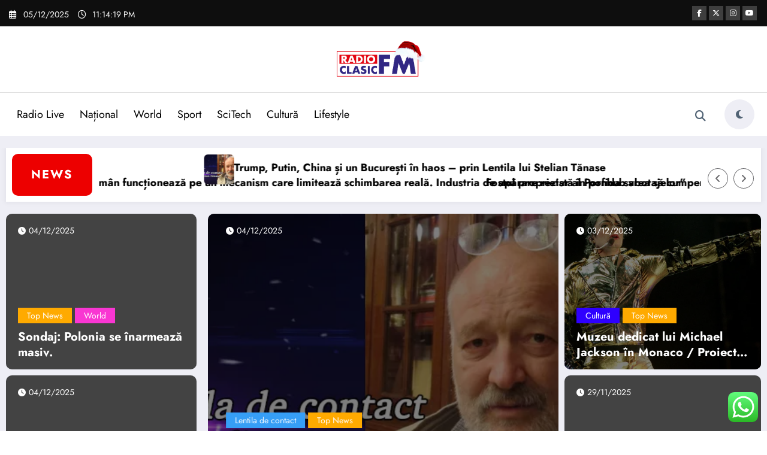

--- FILE ---
content_type: text/html; charset=UTF-8
request_url: https://www.clasicradio.ro/?_route_=SYNVIONAI-3&manufacturer_id=85
body_size: 622861
content:
<!doctype html><html lang="ro-RO"><head itemscope itemtype="http://schema.org/WebSite"><meta charset="UTF-8"><meta http-equiv="X-UA-Compatible" content="IE=edge"><meta name="viewport" content="width=device-width,initial-scale=1,shrink-to-fit=no"><meta name='robots' content='index, follow, max-image-preview:large, max-snippet:-1, max-video-preview:-1' /><style>img:is([sizes="auto" i], [sizes^="auto," i]) { contain-intrinsic-size: 3000px 1500px }</style><link rel='preload' as='image' href='https://www.clasicradio.ro/wp-content/uploads/2025/12/img_6944.avif' imagesrcset='https://www.clasicradio.ro/wp-content/uploads/2025/12/img_6944.avif 576w, https://www.clasicradio.ro/wp-content/uploads/2025/12/img_6944-300x200.avif 300w' fetchpriority='high'>  <script defer id="google_gtagjs-js-consent-mode-data-layer" src="[data-uri]"></script> <title>Radio Clasic | Un radio ascultător!</title><meta name="description" content="Un radio ascultător!" /><link rel="canonical" href="https://www.clasicradio.ro/" /><link rel="next" href="https://www.clasicradio.ro/page/2/" /><meta property="og:locale" content="ro_RO" /><meta property="og:type" content="website" /><meta property="og:title" content="Radio Clasic" /><meta property="og:description" content="Un radio ascultător!" /><meta property="og:url" content="https://www.clasicradio.ro/" /><meta property="og:site_name" content="Radio Clasic" /><meta property="og:image" content="https://www.clasicradio.ro/wp-content/uploads/2025/06/484350638_2676409552533308_5955105653152978875_n.avif" /><meta property="og:image:width" content="1928" /><meta property="og:image:height" content="720" /><meta property="og:image:type" content="image/jpeg" /><meta name="twitter:card" content="summary_large_image" /> <script type="application/ld+json" class="yoast-schema-graph">{"@context":"https://schema.org","@graph":[{"@type":"CollectionPage","@id":"https://www.clasicradio.ro/","url":"https://www.clasicradio.ro/","name":"Radio Clasic | Un radio ascultător!","isPartOf":{"@id":"https://www.clasicradio.ro/#website"},"about":{"@id":"https://www.clasicradio.ro/#organization"},"description":"Un radio ascultător!","breadcrumb":{"@id":"https://www.clasicradio.ro/#breadcrumb"},"inLanguage":"ro-RO"},{"@type":"BreadcrumbList","@id":"https://www.clasicradio.ro/#breadcrumb","itemListElement":[{"@type":"ListItem","position":1,"name":"Home"}]},{"@type":"WebSite","@id":"https://www.clasicradio.ro/#website","url":"https://www.clasicradio.ro/","name":"Radio Clasic","description":"Un radio ascultător!","publisher":{"@id":"https://www.clasicradio.ro/#organization"},"potentialAction":[{"@type":"SearchAction","target":{"@type":"EntryPoint","urlTemplate":"https://www.clasicradio.ro/?s={search_term_string}"},"query-input":{"@type":"PropertyValueSpecification","valueRequired":true,"valueName":"search_term_string"}}],"inLanguage":"ro-RO"},{"@type":"Organization","@id":"https://www.clasicradio.ro/#organization","name":"Radio Clasic","url":"https://www.clasicradio.ro/","logo":{"@type":"ImageObject","inLanguage":"ro-RO","@id":"https://www.clasicradio.ro/#/schema/logo/image/","url":"https://i0.wp.com/www.clasicradio.ro/wp-content/uploads/2023/05/cropped-Logo-site-Radio-Clasic-FM-mic.png?fit=150%2C58&ssl=1","contentUrl":"https://i0.wp.com/www.clasicradio.ro/wp-content/uploads/2023/05/cropped-Logo-site-Radio-Clasic-FM-mic.png?fit=150%2C58&ssl=1","width":150,"height":58,"caption":"Radio Clasic"},"image":{"@id":"https://www.clasicradio.ro/#/schema/logo/image/"},"sameAs":["https://www.facebook.com/clasicradioromania"]}]}</script> <link rel='dns-prefetch' href='//secure.gravatar.com' /><link rel='dns-prefetch' href='//www.googletagmanager.com' /><link rel='dns-prefetch' href='//stats.wp.com' /><link rel='dns-prefetch' href='//v0.wordpress.com' /><link rel='dns-prefetch' href='//fundingchoicesmessages.google.com' /><link rel='preconnect' href='//i0.wp.com' /><link rel='preconnect' href='//c0.wp.com' /><link rel="alternate" type="application/rss+xml" title="Radio Clasic &raquo; Flux" href="https://www.clasicradio.ro/feed/" /> <script defer src="[data-uri]"></script> <link rel='stylesheet' id='newscrunch-theme-fonts-css' href='https://www.clasicradio.ro/wp-content/cache/autoptimize/autoptimize_single_136eccd2cba0e2bdba2ef5f1d98c21cd.php?ver=20201110' type='text/css' media='all' /><link rel='stylesheet' id='ht_ctc_main_css-css' href='https://www.clasicradio.ro/wp-content/cache/autoptimize/autoptimize_single_90764566e6f527f37570b1106e05042f.php?ver=4.33' type='text/css' media='all' /><style id='wp-emoji-styles-inline-css' type='text/css'>img.wp-smiley, img.emoji {
		display: inline !important;
		border: none !important;
		box-shadow: none !important;
		height: 1em !important;
		width: 1em !important;
		margin: 0 0.07em !important;
		vertical-align: -0.1em !important;
		background: none !important;
		padding: 0 !important;
	}</style><link rel='stylesheet' id='wp-block-library-css' href='https://www.clasicradio.ro/wp-includes/css/dist/block-library/style.min.css?ver=6.8.3' type='text/css' media='all' /><style id='wp-block-library-theme-inline-css' type='text/css'>.wp-block-audio :where(figcaption){color:#555;font-size:13px;text-align:center}.is-dark-theme .wp-block-audio :where(figcaption){color:#ffffffa6}.wp-block-audio{margin:0 0 1em}.wp-block-code{border:1px solid #ccc;border-radius:4px;font-family:Menlo,Consolas,monaco,monospace;padding:.8em 1em}.wp-block-embed :where(figcaption){color:#555;font-size:13px;text-align:center}.is-dark-theme .wp-block-embed :where(figcaption){color:#ffffffa6}.wp-block-embed{margin:0 0 1em}.blocks-gallery-caption{color:#555;font-size:13px;text-align:center}.is-dark-theme .blocks-gallery-caption{color:#ffffffa6}:root :where(.wp-block-image figcaption){color:#555;font-size:13px;text-align:center}.is-dark-theme :root :where(.wp-block-image figcaption){color:#ffffffa6}.wp-block-image{margin:0 0 1em}.wp-block-pullquote{border-bottom:4px solid;border-top:4px solid;color:currentColor;margin-bottom:1.75em}.wp-block-pullquote cite,.wp-block-pullquote footer,.wp-block-pullquote__citation{color:currentColor;font-size:.8125em;font-style:normal;text-transform:uppercase}.wp-block-quote{border-left:.25em solid;margin:0 0 1.75em;padding-left:1em}.wp-block-quote cite,.wp-block-quote footer{color:currentColor;font-size:.8125em;font-style:normal;position:relative}.wp-block-quote:where(.has-text-align-right){border-left:none;border-right:.25em solid;padding-left:0;padding-right:1em}.wp-block-quote:where(.has-text-align-center){border:none;padding-left:0}.wp-block-quote.is-large,.wp-block-quote.is-style-large,.wp-block-quote:where(.is-style-plain){border:none}.wp-block-search .wp-block-search__label{font-weight:700}.wp-block-search__button{border:1px solid #ccc;padding:.375em .625em}:where(.wp-block-group.has-background){padding:1.25em 2.375em}.wp-block-separator.has-css-opacity{opacity:.4}.wp-block-separator{border:none;border-bottom:2px solid;margin-left:auto;margin-right:auto}.wp-block-separator.has-alpha-channel-opacity{opacity:1}.wp-block-separator:not(.is-style-wide):not(.is-style-dots){width:100px}.wp-block-separator.has-background:not(.is-style-dots){border-bottom:none;height:1px}.wp-block-separator.has-background:not(.is-style-wide):not(.is-style-dots){height:2px}.wp-block-table{margin:0 0 1em}.wp-block-table td,.wp-block-table th{word-break:normal}.wp-block-table :where(figcaption){color:#555;font-size:13px;text-align:center}.is-dark-theme .wp-block-table :where(figcaption){color:#ffffffa6}.wp-block-video :where(figcaption){color:#555;font-size:13px;text-align:center}.is-dark-theme .wp-block-video :where(figcaption){color:#ffffffa6}.wp-block-video{margin:0 0 1em}:root :where(.wp-block-template-part.has-background){margin-bottom:0;margin-top:0;padding:1.25em 2.375em}</style><style id='classic-theme-styles-inline-css' type='text/css'>/*! This file is auto-generated */
.wp-block-button__link{color:#fff;background-color:#32373c;border-radius:9999px;box-shadow:none;text-decoration:none;padding:calc(.667em + 2px) calc(1.333em + 2px);font-size:1.125em}.wp-block-file__button{background:#32373c;color:#fff;text-decoration:none}</style><style id='pdfemb-pdf-embedder-viewer-style-inline-css' type='text/css'>.wp-block-pdfemb-pdf-embedder-viewer{max-width:none}</style><link rel='stylesheet' id='wp-components-css' href='https://www.clasicradio.ro/wp-includes/css/dist/components/style.min.css?ver=6.8.3' type='text/css' media='all' /><link rel='stylesheet' id='wptelegram_widget-blocks-0-css' href='https://www.clasicradio.ro/wp-content/cache/autoptimize/autoptimize_single_3a5c2bb6b8f4cea5877574e2bcf01fc3.php' type='text/css' media='all' /><style id='wptelegram_widget-blocks-0-inline-css' type='text/css'>:root {--wptelegram-widget-join-link-bg-color: #389ce9;--wptelegram-widget-join-link-color: #fff}</style><link rel='stylesheet' id='mediaelement-css' href='https://www.clasicradio.ro/wp-includes/js/mediaelement/mediaelementplayer-legacy.min.css?ver=4.2.17' type='text/css' media='all' /><link rel='stylesheet' id='wp-mediaelement-css' href='https://www.clasicradio.ro/wp-includes/js/mediaelement/wp-mediaelement.min.css?ver=6.8.3' type='text/css' media='all' /><style id='jetpack-sharing-buttons-style-inline-css' type='text/css'>.jetpack-sharing-buttons__services-list{display:flex;flex-direction:row;flex-wrap:wrap;gap:0;list-style-type:none;margin:5px;padding:0}.jetpack-sharing-buttons__services-list.has-small-icon-size{font-size:12px}.jetpack-sharing-buttons__services-list.has-normal-icon-size{font-size:16px}.jetpack-sharing-buttons__services-list.has-large-icon-size{font-size:24px}.jetpack-sharing-buttons__services-list.has-huge-icon-size{font-size:36px}@media print{.jetpack-sharing-buttons__services-list{display:none!important}}.editor-styles-wrapper .wp-block-jetpack-sharing-buttons{gap:0;padding-inline-start:0}ul.jetpack-sharing-buttons__services-list.has-background{padding:1.25em 2.375em}</style><link rel='stylesheet' id='wptelegram_widget-public-0-css' href='https://www.clasicradio.ro/wp-content/cache/autoptimize/autoptimize_single_3989bae08228e295aa69ff151b59f97d.php' type='text/css' media='all' /><style id='global-styles-inline-css' type='text/css'>:root{--wp--preset--aspect-ratio--square: 1;--wp--preset--aspect-ratio--4-3: 4/3;--wp--preset--aspect-ratio--3-4: 3/4;--wp--preset--aspect-ratio--3-2: 3/2;--wp--preset--aspect-ratio--2-3: 2/3;--wp--preset--aspect-ratio--16-9: 16/9;--wp--preset--aspect-ratio--9-16: 9/16;--wp--preset--color--black: #000000;--wp--preset--color--cyan-bluish-gray: #abb8c3;--wp--preset--color--white: #ffffff;--wp--preset--color--pale-pink: #f78da7;--wp--preset--color--vivid-red: #cf2e2e;--wp--preset--color--luminous-vivid-orange: #ff6900;--wp--preset--color--luminous-vivid-amber: #fcb900;--wp--preset--color--light-green-cyan: #7bdcb5;--wp--preset--color--vivid-green-cyan: #00d084;--wp--preset--color--pale-cyan-blue: #8ed1fc;--wp--preset--color--vivid-cyan-blue: #0693e3;--wp--preset--color--vivid-purple: #9b51e0;--wp--preset--gradient--vivid-cyan-blue-to-vivid-purple: linear-gradient(135deg,rgba(6,147,227,1) 0%,rgb(155,81,224) 100%);--wp--preset--gradient--light-green-cyan-to-vivid-green-cyan: linear-gradient(135deg,rgb(122,220,180) 0%,rgb(0,208,130) 100%);--wp--preset--gradient--luminous-vivid-amber-to-luminous-vivid-orange: linear-gradient(135deg,rgba(252,185,0,1) 0%,rgba(255,105,0,1) 100%);--wp--preset--gradient--luminous-vivid-orange-to-vivid-red: linear-gradient(135deg,rgba(255,105,0,1) 0%,rgb(207,46,46) 100%);--wp--preset--gradient--very-light-gray-to-cyan-bluish-gray: linear-gradient(135deg,rgb(238,238,238) 0%,rgb(169,184,195) 100%);--wp--preset--gradient--cool-to-warm-spectrum: linear-gradient(135deg,rgb(74,234,220) 0%,rgb(151,120,209) 20%,rgb(207,42,186) 40%,rgb(238,44,130) 60%,rgb(251,105,98) 80%,rgb(254,248,76) 100%);--wp--preset--gradient--blush-light-purple: linear-gradient(135deg,rgb(255,206,236) 0%,rgb(152,150,240) 100%);--wp--preset--gradient--blush-bordeaux: linear-gradient(135deg,rgb(254,205,165) 0%,rgb(254,45,45) 50%,rgb(107,0,62) 100%);--wp--preset--gradient--luminous-dusk: linear-gradient(135deg,rgb(255,203,112) 0%,rgb(199,81,192) 50%,rgb(65,88,208) 100%);--wp--preset--gradient--pale-ocean: linear-gradient(135deg,rgb(255,245,203) 0%,rgb(182,227,212) 50%,rgb(51,167,181) 100%);--wp--preset--gradient--electric-grass: linear-gradient(135deg,rgb(202,248,128) 0%,rgb(113,206,126) 100%);--wp--preset--gradient--midnight: linear-gradient(135deg,rgb(2,3,129) 0%,rgb(40,116,252) 100%);--wp--preset--font-size--small: 13px;--wp--preset--font-size--medium: 20px;--wp--preset--font-size--large: 36px;--wp--preset--font-size--x-large: 42px;--wp--preset--spacing--20: 0.44rem;--wp--preset--spacing--30: 0.67rem;--wp--preset--spacing--40: 1rem;--wp--preset--spacing--50: 1.5rem;--wp--preset--spacing--60: 2.25rem;--wp--preset--spacing--70: 3.38rem;--wp--preset--spacing--80: 5.06rem;--wp--preset--shadow--natural: 6px 6px 9px rgba(0, 0, 0, 0.2);--wp--preset--shadow--deep: 12px 12px 50px rgba(0, 0, 0, 0.4);--wp--preset--shadow--sharp: 6px 6px 0px rgba(0, 0, 0, 0.2);--wp--preset--shadow--outlined: 6px 6px 0px -3px rgba(255, 255, 255, 1), 6px 6px rgba(0, 0, 0, 1);--wp--preset--shadow--crisp: 6px 6px 0px rgba(0, 0, 0, 1);}:where(.is-layout-flex){gap: 0.5em;}:where(.is-layout-grid){gap: 0.5em;}body .is-layout-flex{display: flex;}.is-layout-flex{flex-wrap: wrap;align-items: center;}.is-layout-flex > :is(*, div){margin: 0;}body .is-layout-grid{display: grid;}.is-layout-grid > :is(*, div){margin: 0;}:where(.wp-block-columns.is-layout-flex){gap: 2em;}:where(.wp-block-columns.is-layout-grid){gap: 2em;}:where(.wp-block-post-template.is-layout-flex){gap: 1.25em;}:where(.wp-block-post-template.is-layout-grid){gap: 1.25em;}.has-black-color{color: var(--wp--preset--color--black) !important;}.has-cyan-bluish-gray-color{color: var(--wp--preset--color--cyan-bluish-gray) !important;}.has-white-color{color: var(--wp--preset--color--white) !important;}.has-pale-pink-color{color: var(--wp--preset--color--pale-pink) !important;}.has-vivid-red-color{color: var(--wp--preset--color--vivid-red) !important;}.has-luminous-vivid-orange-color{color: var(--wp--preset--color--luminous-vivid-orange) !important;}.has-luminous-vivid-amber-color{color: var(--wp--preset--color--luminous-vivid-amber) !important;}.has-light-green-cyan-color{color: var(--wp--preset--color--light-green-cyan) !important;}.has-vivid-green-cyan-color{color: var(--wp--preset--color--vivid-green-cyan) !important;}.has-pale-cyan-blue-color{color: var(--wp--preset--color--pale-cyan-blue) !important;}.has-vivid-cyan-blue-color{color: var(--wp--preset--color--vivid-cyan-blue) !important;}.has-vivid-purple-color{color: var(--wp--preset--color--vivid-purple) !important;}.has-black-background-color{background-color: var(--wp--preset--color--black) !important;}.has-cyan-bluish-gray-background-color{background-color: var(--wp--preset--color--cyan-bluish-gray) !important;}.has-white-background-color{background-color: var(--wp--preset--color--white) !important;}.has-pale-pink-background-color{background-color: var(--wp--preset--color--pale-pink) !important;}.has-vivid-red-background-color{background-color: var(--wp--preset--color--vivid-red) !important;}.has-luminous-vivid-orange-background-color{background-color: var(--wp--preset--color--luminous-vivid-orange) !important;}.has-luminous-vivid-amber-background-color{background-color: var(--wp--preset--color--luminous-vivid-amber) !important;}.has-light-green-cyan-background-color{background-color: var(--wp--preset--color--light-green-cyan) !important;}.has-vivid-green-cyan-background-color{background-color: var(--wp--preset--color--vivid-green-cyan) !important;}.has-pale-cyan-blue-background-color{background-color: var(--wp--preset--color--pale-cyan-blue) !important;}.has-vivid-cyan-blue-background-color{background-color: var(--wp--preset--color--vivid-cyan-blue) !important;}.has-vivid-purple-background-color{background-color: var(--wp--preset--color--vivid-purple) !important;}.has-black-border-color{border-color: var(--wp--preset--color--black) !important;}.has-cyan-bluish-gray-border-color{border-color: var(--wp--preset--color--cyan-bluish-gray) !important;}.has-white-border-color{border-color: var(--wp--preset--color--white) !important;}.has-pale-pink-border-color{border-color: var(--wp--preset--color--pale-pink) !important;}.has-vivid-red-border-color{border-color: var(--wp--preset--color--vivid-red) !important;}.has-luminous-vivid-orange-border-color{border-color: var(--wp--preset--color--luminous-vivid-orange) !important;}.has-luminous-vivid-amber-border-color{border-color: var(--wp--preset--color--luminous-vivid-amber) !important;}.has-light-green-cyan-border-color{border-color: var(--wp--preset--color--light-green-cyan) !important;}.has-vivid-green-cyan-border-color{border-color: var(--wp--preset--color--vivid-green-cyan) !important;}.has-pale-cyan-blue-border-color{border-color: var(--wp--preset--color--pale-cyan-blue) !important;}.has-vivid-cyan-blue-border-color{border-color: var(--wp--preset--color--vivid-cyan-blue) !important;}.has-vivid-purple-border-color{border-color: var(--wp--preset--color--vivid-purple) !important;}.has-vivid-cyan-blue-to-vivid-purple-gradient-background{background: var(--wp--preset--gradient--vivid-cyan-blue-to-vivid-purple) !important;}.has-light-green-cyan-to-vivid-green-cyan-gradient-background{background: var(--wp--preset--gradient--light-green-cyan-to-vivid-green-cyan) !important;}.has-luminous-vivid-amber-to-luminous-vivid-orange-gradient-background{background: var(--wp--preset--gradient--luminous-vivid-amber-to-luminous-vivid-orange) !important;}.has-luminous-vivid-orange-to-vivid-red-gradient-background{background: var(--wp--preset--gradient--luminous-vivid-orange-to-vivid-red) !important;}.has-very-light-gray-to-cyan-bluish-gray-gradient-background{background: var(--wp--preset--gradient--very-light-gray-to-cyan-bluish-gray) !important;}.has-cool-to-warm-spectrum-gradient-background{background: var(--wp--preset--gradient--cool-to-warm-spectrum) !important;}.has-blush-light-purple-gradient-background{background: var(--wp--preset--gradient--blush-light-purple) !important;}.has-blush-bordeaux-gradient-background{background: var(--wp--preset--gradient--blush-bordeaux) !important;}.has-luminous-dusk-gradient-background{background: var(--wp--preset--gradient--luminous-dusk) !important;}.has-pale-ocean-gradient-background{background: var(--wp--preset--gradient--pale-ocean) !important;}.has-electric-grass-gradient-background{background: var(--wp--preset--gradient--electric-grass) !important;}.has-midnight-gradient-background{background: var(--wp--preset--gradient--midnight) !important;}.has-small-font-size{font-size: var(--wp--preset--font-size--small) !important;}.has-medium-font-size{font-size: var(--wp--preset--font-size--medium) !important;}.has-large-font-size{font-size: var(--wp--preset--font-size--large) !important;}.has-x-large-font-size{font-size: var(--wp--preset--font-size--x-large) !important;}
:where(.wp-block-post-template.is-layout-flex){gap: 1.25em;}:where(.wp-block-post-template.is-layout-grid){gap: 1.25em;}
:where(.wp-block-columns.is-layout-flex){gap: 2em;}:where(.wp-block-columns.is-layout-grid){gap: 2em;}
:root :where(.wp-block-pullquote){font-size: 1.5em;line-height: 1.6;}</style><style id='dominant-color-styles-inline-css' type='text/css'>img[data-dominant-color]:not(.has-transparency) { background-color: var(--dominant-color); }</style><link rel='stylesheet' id='wpfc-css' href='https://www.clasicradio.ro/wp-content/cache/autoptimize/autoptimize_single_0a83bc764623d047250ecd1250e25ada.php?ver=1.7.5' type='text/css' media='all' /><link rel='stylesheet' id='newsblogger-dark-style-css' href='https://www.clasicradio.ro/wp-content/cache/autoptimize/autoptimize_single_35add488c01636288afa1abe3886bdc3.php?ver=6.8.3' type='text/css' media='all' /><link rel='stylesheet' id='newsblogger-parent-style-css' href='https://www.clasicradio.ro/wp-content/cache/autoptimize/autoptimize_single_28ed8aebacf7dd1afc9dde4e5794b596.php?ver=6.8.3' type='text/css' media='all' /><link rel='stylesheet' id='animate-css' href='https://www.clasicradio.ro/wp-content/themes/newscrunch/assets/css/animate.min.css?ver=6.8.3' type='text/css' media='all' /><link rel='stylesheet' id='newscrunch-menu-css-css' href='https://www.clasicradio.ro/wp-content/cache/autoptimize/autoptimize_single_fabda9eb95899c2a39343d6436f06a12.php?ver=6.8.3' type='text/css' media='all' /><link rel='stylesheet' id='owl-carousel-css' href='https://www.clasicradio.ro/wp-content/themes/newscrunch/assets/css/owl.carousel.min.css?ver=6.8.3' type='text/css' media='all' /><link rel='stylesheet' id='newscrunch-style-css' href='https://www.clasicradio.ro/wp-content/cache/autoptimize/autoptimize_single_578c90fb82085f5eef4d9a5f6f972954.php?ver=6.8.3' type='text/css' media='all' /><link rel='stylesheet' id='font-awesome-min-css' href='https://www.clasicradio.ro/wp-content/themes/newscrunch/assets/css/font-awesome/css/all.min.css?ver=6.8.3' type='text/css' media='all' /><link rel='stylesheet' id='newscrunch-dark-css' href='https://www.clasicradio.ro/wp-content/cache/autoptimize/autoptimize_single_6de442a827125285f3075edf006ad6db.php?ver=6.8.3' type='text/css' media='all' /><link rel='stylesheet' id='__EPYT__style-css' href='https://www.clasicradio.ro/wp-content/plugins/youtube-embed-plus-pro/styles/ytprefs.min.css?ver=14.2.3.2' type='text/css' media='all' /><style id='__EPYT__style-inline-css' type='text/css'>.epyt-gallery-thumb {
                        width: 33.333%;
                }</style><link rel='stylesheet' id='__disptype__-css' href='https://www.clasicradio.ro/wp-content/plugins/youtube-embed-plus-pro/scripts/lity.min.css?ver=14.2.3.2' type='text/css' media='all' /><link rel='stylesheet' id='__dyntype__-css' href='https://www.clasicradio.ro/wp-content/plugins/youtube-embed-plus-pro/scripts/embdyn.min.css?ver=14.2.3.2' type='text/css' media='all' /> <script type="text/javascript" src="https://www.clasicradio.ro/wp-includes/js/jquery/jquery.min.js?ver=3.7.1" id="jquery-core-js"></script> <script defer type="text/javascript" src="https://www.clasicradio.ro/wp-includes/js/jquery/jquery-migrate.min.js?ver=3.4.1" id="jquery-migrate-js"></script> <script defer type="text/javascript" src="https://www.clasicradio.ro/wp-content/cache/autoptimize/autoptimize_single_899fb1750b56d301cd77e110cea475c1.php?ver=4.33" id="ht_ctc_app_js-js"></script> <script defer type="text/javascript" src="https://www.clasicradio.ro/wp-content/cache/autoptimize/autoptimize_single_7450715df4b51ebc5028d6cb52177ec2.php?ver=1.7.5" id="wpfc-js"></script> 
 <script defer type="text/javascript" src="https://www.googletagmanager.com/gtag/js?id=GT-PJ4NLB7" id="google_gtagjs-js"></script> <script defer id="google_gtagjs-js-after" src="[data-uri]"></script> <script defer type="text/javascript" src="https://www.clasicradio.ro/wp-content/plugins/youtube-embed-plus-pro/scripts/lity.min.js?ver=14.2.3.2" id="__dispload__-js"></script> <script defer id="__ytprefs__-js-extra" src="[data-uri]"></script> <script defer type="text/javascript" src="https://www.clasicradio.ro/wp-content/plugins/youtube-embed-plus-pro/scripts/ytprefs.min.js?ver=14.2.3.2" id="__ytprefs__-js"></script> <script defer type="text/javascript" src="https://www.clasicradio.ro/wp-content/plugins/youtube-embed-plus-pro/scripts/embdyn.min.js?ver=14.2.3.2" id="__dynload__-js"></script> <style id="custom-logo-css" type="text/css">.site-title, .site-description {
				position: absolute;
				clip-path: inset(50%);
			}</style><meta name="generator" content="dominant-color-images 1.2.0"><meta name="generator" content="Site Kit by Google 1.167.0" /><meta property="fb:app_id" content="600408303673611" /><meta name="generator" content="webp-uploads 2.6.0"><style>img#wpstats{display:none}</style><style>.custom-logo, .dark-custom-logo{
				width: 160px; 
				height: auto;
			}
			@media only screen and (max-width: 992px){
			.custom-logo, .dark-custom-logo{
				width: 200px; 
				height: auto;
			}}
			@media only screen and (max-width: 500px){
			.custom-logo, .dark-custom-logo{
				width: 150px; 
				height: auto;
			}}</style><style type="text/css">/* Position secondary image on top */
				.products .product .secondary-image {position: absolute;top: 0;left: 0;width: 100%;height: 100%;opacity: 0;transition: opacity 0.3s ease-in-out;}</style><style>[data-theme="spnc_light"] .header-sidebar .spnc-left .head-contact-info li.header-date .date {
                color: #;
            }
            [data-theme="spnc_light"] .header-sidebar .spnc-left .head-contact-info li.header-time .time {
                color: #;
            }

            /* css for dark */
            [data-theme="spnc_dark"] .header-sidebar .spnc-left .head-contact-info li.header-date .date {
                color: #ffffff;
            }
            [data-theme="spnc_dark"] .newsblogger :is(.header-sidebar.header-1 .spnc-left .head-contact-info li.header-date .date, .header-sidebar.header-2 .spnc-left .head-contact-info li.header-date .date) {
                color: #ffffff;
            }
            [data-theme="spnc_dark"] .header-sidebar .spnc-left .head-contact-info li.header-time .time {
                color: #;
            }
            [data-theme="spnc_dark"] .newsblogger :is(.header-sidebar.header-1 .spnc-left .head-contact-info li.header-time .time, .header-sidebar.header-2 .spnc-left .head-contact-info li.header-time .time) {
                color: #fff;
            }</style><style type="text/css">body.newscrunch #page .spnc-cat-links a.newscrunch_category_2                            {
                                background: #dd0000;
                            }
                        body .spnc-category-page .spnc-blog-cat-wrapper .spnc-first-catpost .spnc-cat-links a.newscrunch_category_2, .spnc-cat-first-post .spnc-post .spnc-post-content .spnc-cat-links a.newscrunch_category_2                                {
                                    color: #dd0000;
                                }</style><style type="text/css">body.newscrunch #page .spnc-cat-links a.newscrunch_category_1709                            {
                                background: #000000;
                            }
                        body .spnc-category-page .spnc-blog-cat-wrapper .spnc-first-catpost .spnc-cat-links a.newscrunch_category_1709, .spnc-cat-first-post .spnc-post .spnc-post-content .spnc-cat-links a.newscrunch_category_1709                                {
                                    color: #000000;
                                }</style><style type="text/css">body.newscrunch #page .spnc-cat-links a.newscrunch_category_7211                            {
                                background: #00ff1d;
                            }
                        body .spnc-category-page .spnc-blog-cat-wrapper .spnc-first-catpost .spnc-cat-links a.newscrunch_category_7211, .spnc-cat-first-post .spnc-post .spnc-post-content .spnc-cat-links a.newscrunch_category_7211                                {
                                    color: #00ff1d;
                                }</style><style type="text/css">body.newscrunch #page .spnc-cat-links a.newscrunch_category_6369                            {
                                background: #f9f900;
                            }
                        body .spnc-category-page .spnc-blog-cat-wrapper .spnc-first-catpost .spnc-cat-links a.newscrunch_category_6369, .spnc-cat-first-post .spnc-post .spnc-post-content .spnc-cat-links a.newscrunch_category_6369                                {
                                    color: #f9f900;
                                }</style><style type="text/css">body.newscrunch #page .spnc-cat-links a.newscrunch_category_3166                            {
                                background: #369ef6;
                            }
                        body .spnc-category-page .spnc-blog-cat-wrapper .spnc-first-catpost .spnc-cat-links a.newscrunch_category_3166, .spnc-cat-first-post .spnc-post .spnc-post-content .spnc-cat-links a.newscrunch_category_3166                                {
                                    color: #369ef6;
                                }</style><style type="text/css">body.newscrunch #page .spnc-cat-links a.newscrunch_category_80                            {
                                background: #369ef6;
                            }
                        body .spnc-category-page .spnc-blog-cat-wrapper .spnc-first-catpost .spnc-cat-links a.newscrunch_category_80, .spnc-cat-first-post .spnc-post .spnc-post-content .spnc-cat-links a.newscrunch_category_80                                {
                                    color: #369ef6;
                                }</style><style type="text/css">body.newscrunch #page .spnc-cat-links a.newscrunch_category_2198                            {
                                background: #369ef6;
                            }
                        body .spnc-category-page .spnc-blog-cat-wrapper .spnc-first-catpost .spnc-cat-links a.newscrunch_category_2198, .spnc-cat-first-post .spnc-post .spnc-post-content .spnc-cat-links a.newscrunch_category_2198                                {
                                    color: #369ef6;
                                }</style><style type="text/css">body.newscrunch #page .spnc-cat-links a.newscrunch_category_121                            {
                                background: #369ef6;
                            }
                        body .spnc-category-page .spnc-blog-cat-wrapper .spnc-first-catpost .spnc-cat-links a.newscrunch_category_121, .spnc-cat-first-post .spnc-post .spnc-post-content .spnc-cat-links a.newscrunch_category_121                                {
                                    color: #369ef6;
                                }</style><style type="text/css">body.newscrunch #page .spnc-cat-links a.newscrunch_category_7093                            {
                                background: #369ef6;
                            }
                        body .spnc-category-page .spnc-blog-cat-wrapper .spnc-first-catpost .spnc-cat-links a.newscrunch_category_7093, .spnc-cat-first-post .spnc-post .spnc-post-content .spnc-cat-links a.newscrunch_category_7093                                {
                                    color: #369ef6;
                                }</style><style type="text/css">body.newscrunch #page .spnc-cat-links a.newscrunch_category_55                            {
                                background: #369ef6;
                            }
                        body .spnc-category-page .spnc-blog-cat-wrapper .spnc-first-catpost .spnc-cat-links a.newscrunch_category_55, .spnc-cat-first-post .spnc-post .spnc-post-content .spnc-cat-links a.newscrunch_category_55                                {
                                    color: #369ef6;
                                }</style><style type="text/css">body.newscrunch #page .spnc-cat-links a.newscrunch_category_7215                            {
                                background: #369ef6;
                            }
                        body .spnc-category-page .spnc-blog-cat-wrapper .spnc-first-catpost .spnc-cat-links a.newscrunch_category_7215, .spnc-cat-first-post .spnc-post .spnc-post-content .spnc-cat-links a.newscrunch_category_7215                                {
                                    color: #369ef6;
                                }</style><style type="text/css">body.newscrunch #page .spnc-cat-links a.newscrunch_category_6368                            {
                                background: #2e00ff;
                            }
                        body .spnc-category-page .spnc-blog-cat-wrapper .spnc-first-catpost .spnc-cat-links a.newscrunch_category_6368, .spnc-cat-first-post .spnc-post .spnc-post-content .spnc-cat-links a.newscrunch_category_6368                                {
                                    color: #2e00ff;
                                }</style><style type="text/css">body.newscrunch #page .spnc-cat-links a.newscrunch_category_1                            {
                                background: #369ef6;
                            }
                        body .spnc-category-page .spnc-blog-cat-wrapper .spnc-first-catpost .spnc-cat-links a.newscrunch_category_1, .spnc-cat-first-post .spnc-post .spnc-post-content .spnc-cat-links a.newscrunch_category_1                                {
                                    color: #369ef6;
                                }</style><style type="text/css">body.newscrunch #page .spnc-cat-links a.newscrunch_category_6370                            {
                                background: #ffb600;
                            }
                        body .spnc-category-page .spnc-blog-cat-wrapper .spnc-first-catpost .spnc-cat-links a.newscrunch_category_6370, .spnc-cat-first-post .spnc-post .spnc-post-content .spnc-cat-links a.newscrunch_category_6370                                {
                                    color: #ffb600;
                                }</style><style type="text/css">body.newscrunch #page .spnc-cat-links a.newscrunch_category_6371                            {
                                background: #176b6b;
                            }
                        body .spnc-category-page .spnc-blog-cat-wrapper .spnc-first-catpost .spnc-cat-links a.newscrunch_category_6371, .spnc-cat-first-post .spnc-post .spnc-post-content .spnc-cat-links a.newscrunch_category_6371                                {
                                    color: #176b6b;
                                }</style><style type="text/css">body.newscrunch #page .spnc-cat-links a.newscrunch_category_1110                            {
                                background: #01000c;
                            }
                        body .spnc-category-page .spnc-blog-cat-wrapper .spnc-first-catpost .spnc-cat-links a.newscrunch_category_1110, .spnc-cat-first-post .spnc-post .spnc-post-content .spnc-cat-links a.newscrunch_category_1110                                {
                                    color: #01000c;
                                }</style><style type="text/css">body.newscrunch #page .spnc-cat-links a.newscrunch_category_6373                            {
                                background: #369ef6;
                            }
                        body .spnc-category-page .spnc-blog-cat-wrapper .spnc-first-catpost .spnc-cat-links a.newscrunch_category_6373, .spnc-cat-first-post .spnc-post .spnc-post-content .spnc-cat-links a.newscrunch_category_6373                                {
                                    color: #369ef6;
                                }</style><style type="text/css">body.newscrunch #page .spnc-cat-links a.newscrunch_category_7116                            {
                                background: #369ef6;
                            }
                        body .spnc-category-page .spnc-blog-cat-wrapper .spnc-first-catpost .spnc-cat-links a.newscrunch_category_7116, .spnc-cat-first-post .spnc-post .spnc-post-content .spnc-cat-links a.newscrunch_category_7116                                {
                                    color: #369ef6;
                                }</style><style type="text/css">body.newscrunch #page .spnc-cat-links a.newscrunch_category_114                            {
                                background: #00b0bc;
                            }
                        body .spnc-category-page .spnc-blog-cat-wrapper .spnc-first-catpost .spnc-cat-links a.newscrunch_category_114, .spnc-cat-first-post .spnc-post .spnc-post-content .spnc-cat-links a.newscrunch_category_114                                {
                                    color: #00b0bc;
                                }</style><style type="text/css">body.newscrunch #page .spnc-cat-links a.newscrunch_category_18                            {
                                background: #369ef6;
                            }
                        body .spnc-category-page .spnc-blog-cat-wrapper .spnc-first-catpost .spnc-cat-links a.newscrunch_category_18, .spnc-cat-first-post .spnc-post .spnc-post-content .spnc-cat-links a.newscrunch_category_18                                {
                                    color: #369ef6;
                                }</style><style type="text/css">body.newscrunch #page .spnc-cat-links a.newscrunch_category_7182                            {
                                background: #369ef6;
                            }
                        body .spnc-category-page .spnc-blog-cat-wrapper .spnc-first-catpost .spnc-cat-links a.newscrunch_category_7182, .spnc-cat-first-post .spnc-post .spnc-post-content .spnc-cat-links a.newscrunch_category_7182                                {
                                    color: #369ef6;
                                }</style><style type="text/css">body.newscrunch #page .spnc-cat-links a.newscrunch_category_1594                            {
                                background: #369ef6;
                            }
                        body .spnc-category-page .spnc-blog-cat-wrapper .spnc-first-catpost .spnc-cat-links a.newscrunch_category_1594, .spnc-cat-first-post .spnc-post .spnc-post-content .spnc-cat-links a.newscrunch_category_1594                                {
                                    color: #369ef6;
                                }</style><style type="text/css">body.newscrunch #page .spnc-cat-links a.newscrunch_category_1708                            {
                                background: #369ef6;
                            }
                        body .spnc-category-page .spnc-blog-cat-wrapper .spnc-first-catpost .spnc-cat-links a.newscrunch_category_1708, .spnc-cat-first-post .spnc-post .spnc-post-content .spnc-cat-links a.newscrunch_category_1708                                {
                                    color: #369ef6;
                                }</style><style type="text/css">body.newscrunch #page .spnc-cat-links a.newscrunch_category_199                            {
                                background: #369ef6;
                            }
                        body .spnc-category-page .spnc-blog-cat-wrapper .spnc-first-catpost .spnc-cat-links a.newscrunch_category_199, .spnc-cat-first-post .spnc-post .spnc-post-content .spnc-cat-links a.newscrunch_category_199                                {
                                    color: #369ef6;
                                }</style><style type="text/css">body.newscrunch #page .spnc-cat-links a.newscrunch_category_5416                            {
                                background: #369ef6;
                            }
                        body .spnc-category-page .spnc-blog-cat-wrapper .spnc-first-catpost .spnc-cat-links a.newscrunch_category_5416, .spnc-cat-first-post .spnc-post .spnc-post-content .spnc-cat-links a.newscrunch_category_5416                                {
                                    color: #369ef6;
                                }</style><style type="text/css">body.newscrunch #page .spnc-cat-links a.newscrunch_category_1725                            {
                                background: #369ef6;
                            }
                        body .spnc-category-page .spnc-blog-cat-wrapper .spnc-first-catpost .spnc-cat-links a.newscrunch_category_1725, .spnc-cat-first-post .spnc-post .spnc-post-content .spnc-cat-links a.newscrunch_category_1725                                {
                                    color: #369ef6;
                                }</style><style type="text/css">body.newscrunch #page .spnc-cat-links a.newscrunch_category_2805                            {
                                background: #369ef6;
                            }
                        body .spnc-category-page .spnc-blog-cat-wrapper .spnc-first-catpost .spnc-cat-links a.newscrunch_category_2805, .spnc-cat-first-post .spnc-post .spnc-post-content .spnc-cat-links a.newscrunch_category_2805                                {
                                    color: #369ef6;
                                }</style><style type="text/css">body.newscrunch #page .spnc-cat-links a.newscrunch_category_37                            {
                                background: #369ef6;
                            }
                        body .spnc-category-page .spnc-blog-cat-wrapper .spnc-first-catpost .spnc-cat-links a.newscrunch_category_37, .spnc-cat-first-post .spnc-post .spnc-post-content .spnc-cat-links a.newscrunch_category_37                                {
                                    color: #369ef6;
                                }</style><style type="text/css">body.newscrunch #page .spnc-cat-links a.newscrunch_category_74                            {
                                background: #369ef6;
                            }
                        body .spnc-category-page .spnc-blog-cat-wrapper .spnc-first-catpost .spnc-cat-links a.newscrunch_category_74, .spnc-cat-first-post .spnc-post .spnc-post-content .spnc-cat-links a.newscrunch_category_74                                {
                                    color: #369ef6;
                                }</style><style type="text/css">body.newscrunch #page .spnc-cat-links a.newscrunch_category_7203                            {
                                background: #369ef6;
                            }
                        body .spnc-category-page .spnc-blog-cat-wrapper .spnc-first-catpost .spnc-cat-links a.newscrunch_category_7203, .spnc-cat-first-post .spnc-post .spnc-post-content .spnc-cat-links a.newscrunch_category_7203                                {
                                    color: #369ef6;
                                }</style><style type="text/css">body.newscrunch #page .spnc-cat-links a.newscrunch_category_5593                            {
                                background: #369ef6;
                            }
                        body .spnc-category-page .spnc-blog-cat-wrapper .spnc-first-catpost .spnc-cat-links a.newscrunch_category_5593, .spnc-cat-first-post .spnc-post .spnc-post-content .spnc-cat-links a.newscrunch_category_5593                                {
                                    color: #369ef6;
                                }</style><style type="text/css">body.newscrunch #page .spnc-cat-links a.newscrunch_category_251                            {
                                background: #369ef6;
                            }
                        body .spnc-category-page .spnc-blog-cat-wrapper .spnc-first-catpost .spnc-cat-links a.newscrunch_category_251, .spnc-cat-first-post .spnc-post .spnc-post-content .spnc-cat-links a.newscrunch_category_251                                {
                                    color: #369ef6;
                                }</style><style type="text/css">body.newscrunch #page .spnc-cat-links a.newscrunch_category_7208                            {
                                background: #c62727;
                            }
                        body .spnc-category-page .spnc-blog-cat-wrapper .spnc-first-catpost .spnc-cat-links a.newscrunch_category_7208, .spnc-cat-first-post .spnc-post .spnc-post-content .spnc-cat-links a.newscrunch_category_7208                                {
                                    color: #c62727;
                                }</style><style type="text/css">body.newscrunch #page .spnc-cat-links a.newscrunch_category_7096                            {
                                background: #369ef6;
                            }
                        body .spnc-category-page .spnc-blog-cat-wrapper .spnc-first-catpost .spnc-cat-links a.newscrunch_category_7096, .spnc-cat-first-post .spnc-post .spnc-post-content .spnc-cat-links a.newscrunch_category_7096                                {
                                    color: #369ef6;
                                }</style><style type="text/css">body.newscrunch #page .spnc-cat-links a.newscrunch_category_84                            {
                                background: #369ef6;
                            }
                        body .spnc-category-page .spnc-blog-cat-wrapper .spnc-first-catpost .spnc-cat-links a.newscrunch_category_84, .spnc-cat-first-post .spnc-post .spnc-post-content .spnc-cat-links a.newscrunch_category_84                                {
                                    color: #369ef6;
                                }</style><style type="text/css">body.newscrunch #page .spnc-cat-links a.newscrunch_category_56                            {
                                background: #369ef6;
                            }
                        body .spnc-category-page .spnc-blog-cat-wrapper .spnc-first-catpost .spnc-cat-links a.newscrunch_category_56, .spnc-cat-first-post .spnc-post .spnc-post-content .spnc-cat-links a.newscrunch_category_56                                {
                                    color: #369ef6;
                                }</style><style type="text/css">body.newscrunch #page .spnc-cat-links a.newscrunch_category_38                            {
                                background: #369ef6;
                            }
                        body .spnc-category-page .spnc-blog-cat-wrapper .spnc-first-catpost .spnc-cat-links a.newscrunch_category_38, .spnc-cat-first-post .spnc-post .spnc-post-content .spnc-cat-links a.newscrunch_category_38                                {
                                    color: #369ef6;
                                }</style><style type="text/css">body.newscrunch #page .spnc-cat-links a.newscrunch_category_6377                            {
                                background: #369ef6;
                            }
                        body .spnc-category-page .spnc-blog-cat-wrapper .spnc-first-catpost .spnc-cat-links a.newscrunch_category_6377, .spnc-cat-first-post .spnc-post .spnc-post-content .spnc-cat-links a.newscrunch_category_6377                                {
                                    color: #369ef6;
                                }</style><style type="text/css">body.newscrunch #page .spnc-cat-links a.newscrunch_category_6415                            {
                                background: #00ff55;
                            }
                        body .spnc-category-page .spnc-blog-cat-wrapper .spnc-first-catpost .spnc-cat-links a.newscrunch_category_6415, .spnc-cat-first-post .spnc-post .spnc-post-content .spnc-cat-links a.newscrunch_category_6415                                {
                                    color: #00ff55;
                                }</style><style type="text/css">body.newscrunch #page .spnc-cat-links a.newscrunch_category_19                            {
                                background: #369ef6;
                            }
                        body .spnc-category-page .spnc-blog-cat-wrapper .spnc-first-catpost .spnc-cat-links a.newscrunch_category_19, .spnc-cat-first-post .spnc-post .spnc-post-content .spnc-cat-links a.newscrunch_category_19                                {
                                    color: #369ef6;
                                }</style><style type="text/css">body.newscrunch #page .spnc-cat-links a.newscrunch_category_7197                            {
                                background: #369ef6;
                            }
                        body .spnc-category-page .spnc-blog-cat-wrapper .spnc-first-catpost .spnc-cat-links a.newscrunch_category_7197, .spnc-cat-first-post .spnc-post .spnc-post-content .spnc-cat-links a.newscrunch_category_7197                                {
                                    color: #369ef6;
                                }</style><style type="text/css">body.newscrunch #page .spnc-cat-links a.newscrunch_category_134                            {
                                background: #369ef6;
                            }
                        body .spnc-category-page .spnc-blog-cat-wrapper .spnc-first-catpost .spnc-cat-links a.newscrunch_category_134, .spnc-cat-first-post .spnc-post .spnc-post-content .spnc-cat-links a.newscrunch_category_134                                {
                                    color: #369ef6;
                                }</style><style type="text/css">body.newscrunch #page .spnc-cat-links a.newscrunch_category_7202                            {
                                background: #369ef6;
                            }
                        body .spnc-category-page .spnc-blog-cat-wrapper .spnc-first-catpost .spnc-cat-links a.newscrunch_category_7202, .spnc-cat-first-post .spnc-post .spnc-post-content .spnc-cat-links a.newscrunch_category_7202                                {
                                    color: #369ef6;
                                }</style><style type="text/css">body.newscrunch #page .spnc-cat-links a.newscrunch_category_7201                            {
                                background: #369ef6;
                            }
                        body .spnc-category-page .spnc-blog-cat-wrapper .spnc-first-catpost .spnc-cat-links a.newscrunch_category_7201, .spnc-cat-first-post .spnc-post .spnc-post-content .spnc-cat-links a.newscrunch_category_7201                                {
                                    color: #369ef6;
                                }</style><style type="text/css">body.newscrunch #page .spnc-cat-links a.newscrunch_category_6372                            {
                                background: #369ef6;
                            }
                        body .spnc-category-page .spnc-blog-cat-wrapper .spnc-first-catpost .spnc-cat-links a.newscrunch_category_6372, .spnc-cat-first-post .spnc-post .spnc-post-content .spnc-cat-links a.newscrunch_category_6372                                {
                                    color: #369ef6;
                                }</style><style type="text/css">body.newscrunch #page .spnc-cat-links a.newscrunch_category_2106                            {
                                background: #004929;
                            }
                        body .spnc-category-page .spnc-blog-cat-wrapper .spnc-first-catpost .spnc-cat-links a.newscrunch_category_2106, .spnc-cat-first-post .spnc-post .spnc-post-content .spnc-cat-links a.newscrunch_category_2106                                {
                                    color: #004929;
                                }</style><style type="text/css">body.newscrunch #page .spnc-cat-links a.newscrunch_category_2429                            {
                                background: #369ef6;
                            }
                        body .spnc-category-page .spnc-blog-cat-wrapper .spnc-first-catpost .spnc-cat-links a.newscrunch_category_2429, .spnc-cat-first-post .spnc-post .spnc-post-content .spnc-cat-links a.newscrunch_category_2429                                {
                                    color: #369ef6;
                                }</style><style type="text/css">body.newscrunch #page .spnc-cat-links a.newscrunch_category_7204                            {
                                background: #0cff00;
                            }
                        body .spnc-category-page .spnc-blog-cat-wrapper .spnc-first-catpost .spnc-cat-links a.newscrunch_category_7204, .spnc-cat-first-post .spnc-post .spnc-post-content .spnc-cat-links a.newscrunch_category_7204                                {
                                    color: #0cff00;
                                }</style><style type="text/css">body.newscrunch #page .spnc-cat-links a.newscrunch_category_6375                            {
                                background: #369ef6;
                            }
                        body .spnc-category-page .spnc-blog-cat-wrapper .spnc-first-catpost .spnc-cat-links a.newscrunch_category_6375, .spnc-cat-first-post .spnc-post .spnc-post-content .spnc-cat-links a.newscrunch_category_6375                                {
                                    color: #369ef6;
                                }</style><style type="text/css">body.newscrunch #page .spnc-cat-links a.newscrunch_category_95                            {
                                background: #369ef6;
                            }
                        body .spnc-category-page .spnc-blog-cat-wrapper .spnc-first-catpost .spnc-cat-links a.newscrunch_category_95, .spnc-cat-first-post .spnc-post .spnc-post-content .spnc-cat-links a.newscrunch_category_95                                {
                                    color: #369ef6;
                                }</style><style type="text/css">body.newscrunch #page .spnc-cat-links a.newscrunch_category_6376                            {
                                background: #369ef6;
                            }
                        body .spnc-category-page .spnc-blog-cat-wrapper .spnc-first-catpost .spnc-cat-links a.newscrunch_category_6376, .spnc-cat-first-post .spnc-post .spnc-post-content .spnc-cat-links a.newscrunch_category_6376                                {
                                    color: #369ef6;
                                }</style><style type="text/css">body.newscrunch #page .spnc-cat-links a.newscrunch_category_7232                            {
                                background: #369ef6;
                            }
                        body .spnc-category-page .spnc-blog-cat-wrapper .spnc-first-catpost .spnc-cat-links a.newscrunch_category_7232, .spnc-cat-first-post .spnc-post .spnc-post-content .spnc-cat-links a.newscrunch_category_7232                                {
                                    color: #369ef6;
                                }</style><style type="text/css">body.newscrunch #page .spnc-cat-links a.newscrunch_category_1320                            {
                                background: #369ef6;
                            }
                        body .spnc-category-page .spnc-blog-cat-wrapper .spnc-first-catpost .spnc-cat-links a.newscrunch_category_1320, .spnc-cat-first-post .spnc-post .spnc-post-content .spnc-cat-links a.newscrunch_category_1320                                {
                                    color: #369ef6;
                                }</style><style type="text/css">body.newscrunch #page .spnc-cat-links a.newscrunch_category_6407                            {
                                background: #ffaa00;
                            }
                        body .spnc-category-page .spnc-blog-cat-wrapper .spnc-first-catpost .spnc-cat-links a.newscrunch_category_6407, .spnc-cat-first-post .spnc-post .spnc-post-content .spnc-cat-links a.newscrunch_category_6407                                {
                                    color: #ffaa00;
                                }</style><style type="text/css">body.newscrunch #page .spnc-cat-links a.newscrunch_category_7233                            {
                                background: #369ef6;
                            }
                        body .spnc-category-page .spnc-blog-cat-wrapper .spnc-first-catpost .spnc-cat-links a.newscrunch_category_7233, .spnc-cat-first-post .spnc-post .spnc-post-content .spnc-cat-links a.newscrunch_category_7233                                {
                                    color: #369ef6;
                                }</style><style type="text/css">body.newscrunch #page .spnc-cat-links a.newscrunch_category_7094                            {
                                background: #369ef6;
                            }
                        body .spnc-category-page .spnc-blog-cat-wrapper .spnc-first-catpost .spnc-cat-links a.newscrunch_category_7094, .spnc-cat-first-post .spnc-post .spnc-post-content .spnc-cat-links a.newscrunch_category_7094                                {
                                    color: #369ef6;
                                }</style><style type="text/css">body.newscrunch #page .spnc-cat-links a.newscrunch_category_3654                            {
                                background: #369ef6;
                            }
                        body .spnc-category-page .spnc-blog-cat-wrapper .spnc-first-catpost .spnc-cat-links a.newscrunch_category_3654, .spnc-cat-first-post .spnc-post .spnc-post-content .spnc-cat-links a.newscrunch_category_3654                                {
                                    color: #369ef6;
                                }</style><style type="text/css">body.newscrunch #page .spnc-cat-links a.newscrunch_category_7199                            {
                                background: #f936d2;
                            }
                        body .spnc-category-page .spnc-blog-cat-wrapper .spnc-first-catpost .spnc-cat-links a.newscrunch_category_7199, .spnc-cat-first-post .spnc-post .spnc-post-content .spnc-cat-links a.newscrunch_category_7199                                {
                                    color: #f936d2;
                                }</style><style type="text/css">body.newscrunch #page .spnc-cat-links a.newscrunch_category_7231                            {
                                background: #369ef6;
                            }
                        body .spnc-category-page .spnc-blog-cat-wrapper .spnc-first-catpost .spnc-cat-links a.newscrunch_category_7231, .spnc-cat-first-post .spnc-post .spnc-post-content .spnc-cat-links a.newscrunch_category_7231                                {
                                    color: #369ef6;
                                }</style><style>body .header-sidebar .widget .custom-social-icons li a {
                color: #;
                background-color: #;
            }
            body .header-sidebar .widget .custom-social-icons li > a:is(:hover,:focus) {
                color: #;
                background-color: #;
            }
            body.newsblogger .header-sidebar.header-2 .widget .custom-social-icons li > a:is(:hover,:focus) {
                background-color: #fff;
            }
            body.newscrunch-plus .header-sidebar .spnc-date-social.spnc-right .custom-date-social-icons li a {
                color: #;
            }
            body.newscrunch-plus #wrapper .header-sidebar .spnc-date-social.spnc-right .custom-date-social-icons li a:hover {
                color: #;
            }</style><style>/* Site Title Color */
            body .custom-logo-link-url .site-title a,
            body .header-5 .custom-logo-link-url .site-title a,
            body .header-4 .custom-logo-link-url .site-title a {
                color: #;
            }

            /* Site Title Hover Color */
            [data-theme="spnc_light"]  body .custom-logo-link-url .site-title a:hover,
            body .header-5 .custom-logo-link-url .site-title a:hover,
            body .header-4 .custom-logo-link-url .site-title a:hover {
                color: #;
            }

            /* Tagline Color */
            body .custom-logo-link-url .site-description,
            body .header-5 .custom-logo-link-url .site-description,
            body .header-4 .custom-logo-link-url .site-description {
                color: #;
            }

            /* Site Title Color For Dark Layout */
            [data-theme="spnc_dark"] .custom-logo-link-url .site-title a,
            [data-theme="spnc_dark"]  body .header-5 .custom-logo-link-url .site-title a,
            [data-theme="spnc_dark"]  body .header-4 .custom-logo-link-url .site-title a{
                color: #;
            }

            /* Site Title Hover Color For Dark Layout */
            [data-theme="spnc_dark"] body .custom-logo-link-url .site-title a:hover,
            [data-theme="spnc_dark"] body .header-5 .custom-logo-link-url .site-title a:hover,
            [data-theme="spnc_dark"] body .header-4 .custom-logo-link-url .site-title a:hover  {
                color: #;
            }

            /* Tagline Color For Dark Layout */
            [data-theme="spnc_dark"] .custom-logo-link-url .site-description,
            [data-theme="spnc_dark"] body .header-5 .custom-logo-link-url .site-description,
            [data-theme="spnc_dark"] body .header-4 .custom-logo-link-url .site-description{
                color: #;
            }</style><style>body .header-4 .spnc-custom .spnc-nav li > a,body .header-5 .spnc-custom .spnc-nav li > a, body .header-6 .spnc-custom .spnc-nav li > a, body .header-7 .spnc-custom .spnc-nav li > a, body .header-8 .spnc-custom .spnc-nav li > a, body .header-12 .spnc-custom .spnc-nav li > a, [data-theme="spnc_dark"] body .header-12 .spnc-custom .spnc-nav li > a,
            body .spnc-nav > li.parent-menu a, body .spnc-custom .spnc-nav .dropdown.open > a, body .spnc-custom .spnc-nav li > a, [data-theme="spnc_dark"] body .spnc-nav > li.parent-menu a, [data-theme="spnc_dark"] body .spnc-custom .spnc-nav .dropdown.open > a, [data-theme="spnc_dark"] body .spnc-custom .spnc-nav li > a, .shop-cat-menu .shop-cat-card-list a,
            [data-theme="spnc_dark"] .shop-cat-menu .shop-cat-card-list a,
            .shop-cat-menu .shop-cat-card-list .cat-item:has(.children):after, .shop-cat-menu .shop-cat-card-list .menu-item:has(.sub-menu):after,[data-theme="spnc_dark"] .shop-cat-menu .shop-cat-card-list .cat-item:has(.children):after {
                color: #;
            }
            .header-6 .spnc-custom .spnc-nav li > a:before,[data-theme="spnc_dark"] .header-6 .spnc-custom .spnc-nav li > a:before{
               background-color: #;
            }
            body .spnc-nav > li.parent-menu a:hover, body .spnc-custom .spnc-nav .open > a:hover, body .spnc-custom .spnc-nav .open.active > a:hover,[data-theme="spnc_dark"] body .spnc-nav > li.parent-menu a:hover, [data-theme="spnc_dark"] body .spnc-custom .spnc-nav .open > a:hover, [data-theme="spnc_dark"] body .spnc-custom .spnc-nav .open.active > a:hover, body.newsblogger .header-12 .spnc-custom .spnc-nav .open > a, [data-theme="spnc_dark"] body.newsblogger.nchild .header-12 .spnc-custom .spnc-nav .open > a,
             body .shop-cat-menu .shop-cat-card-list a:is(:hover, :focus)  {
                    color: #;
            }

            [data-theme="spnc_dark"] body .spnc-nav > li.parent-menu a:hover, [data-theme="spnc_dark"] body .spnc-custom .spnc-nav .dropdown.open > a:hover, [data-theme="spnc_dark"] body .spnc-custom .spnc-nav li > a:hover, [data-theme="spnc_dark"] body.newscrunch #wrapper .header-sidebar .spnc-custom .spnc-collapse .spnc-nav li > a:hover{
                color: #;
            }
            body.newscrunch .spnc-custom .spnc-nav > li > a:focus, body.newscrunch .spnc-custom .spnc-nav > li > a:hover, body.newscrunch .spnc-custom .spnc-nav .open > a, body.newscrunch .spnc-custom .spnc-nav .open > a:focus, body.newscrunch .spnc-custom .spnc-nav .open > a:hover,
            [data-theme="spnc_dark"] body.newscrunch .header-4 .spnc-custom .spnc-nav li > a:hover, [data-theme="spnc_dark"] body .header-4 .spnc-custom .spnc-nav .open > a,[data-theme="spnc_dark"] body .header-4 .spnc-custom .spnc-nav .dropdown.open > a:hover,[data-theme="spnc_dark"] body.newscrunch .spnc-custom .spnc-nav .open > a,[data-theme="spnc_dark"] body .header-7 .spnc-nav > li.parent-menu a:hover, [data-theme="spnc_dark"] body .header-7 .spnc-custom .spnc-nav .dropdown.open > a:hover,body.newscrunch .spnc-custom .spnc-nav.nav > li > a:hover, body.newscrunch .spnc-custom .spnc-nav.nav > li > a:focus,[data-theme="spnc_dark"] body.newscrunch .spnc-custom .spnc-nav.nav > li > a:focus,[data-theme="spnc_dark"] body .spnc-nav > li.parent-menu .dropdown-menu a:focus,.header-6 .spnc-custom .spnc-nav li > a:before, [data-theme="spnc_dark"] .header-12.plus-header .spnc-custom .spnc-nav .open > a, body.newsblogger.nchild .header-12 .spnc-custom .spnc-nav > li > a:is(:hover, :focus) {
                color: #;
            }
            .header-6 .spnc-custom .spnc-nav li.open > a:before, [data-theme="spnc_dark"] .header-6 .spnc-custom .spnc-nav li.open > a:before {
                   background-color: #;
                   }
            body .spnc-custom .spnc-nav > .active > a, body .spnc-custom .spnc-nav .open .dropdown-menu > .active > a, .spnc-custom .spnc-nav .open .dropdown-menu > .active > a:hover, .spnc-custom .spnc-nav .open .dropdown-menu > .active > a:focus, .spnc-custom .spnc-nav > .active > a, .spnc-custom .spnc-nav > .active > a:hover, body .spnc-custom .spnc-nav > .active.open > a,body .spnc-custom .spnc-nav > .active > a:hover,[data-theme="spnc_dark"] body #wrapper .spnc-custom .spnc-nav .open .dropdown-menu > .active > a,[data-theme="spnc_dark"] body.newscrunch #wrapper .spnc-custom .spnc-nav .open .dropdown-menu > .active > a,[data-theme="spnc_dark"] body.newscrunch .spnc-custom .spnc-nav .open .dropdown-menu > .active > a:hover, .newsblogger .spnc-custom .spnc-nav .open .dropdown-menu > .active > a, body.newsblogger .header-12.header-sidebar .spnc.spnc-custom .spnc-nav > .active.menu-item > a,     [data-theme="spnc_dark"] body.newscrunch #wrapper .header-sidebar.header-2 .spnc.spnc-custom .spnc-collapse .spnc-nav li.active > a, body.newsblogger .header-2 .spnc.spnc-custom .spnc-nav > .active > a, .newsblogger .header-2 .spnc-custom .spnc-nav .open .dropdown-menu > .active > a  {
                color: #;
            }

           body.newscrunch .spnc-custom .spnc-nav > .active > a:hover,body.newscrunch .spnc-custom .spnc-nav > .active > a, body.newscrunch .spnc-custom .spnc-nav > .active > a:focus, body.newscrunch .spnc-custom .spnc-nav > li.parent-menu.active > a:hover, .spnc-custom .spnc-nav li.active > a:hover,body.newscrunch .spnc-custom .spnc-nav .dropdown-menu > .active > a:hover, body.newscrunch .spnc-custom .spnc-nav .open .dropdown-menu > .active > a:hover,[data-theme="spnc_dark"] body .spnc-custom .spnc-nav .dropdown.open.active > a,[data-theme="spnc_dark"] body.newscrunch .spnc-custom .spnc-nav .open .dropdown-menu > .active > a:hover,[data-theme="spnc_dark"] body .spnc-custom .spnc-nav .dropdown.open.active > a:hover,body .spnc-wrapper .header-2 .spnc-custom .spnc-nav > .active > a, body .spnc-wrapper .header-2 .spnc-custom .spnc-nav > .active > a:hover, body .spnc-wrapper .header-2 .spnc-custom .spnc-nav > .active > a:focus,[data-theme="spnc_dark"] body.newscrunch #wrapper .header-sidebar .spnc-custom .spnc-nav > li.parent-menu .dropdown-menu li.active > a:hover,[data-theme="spnc_dark"] body #wrapper .header-6 .spnc-custom .spnc-nav > .active > a,[data-theme="spnc_dark"] body.newscrunch #wrapper .header-6 .spnc-custom .spnc-nav > .active.open > a:hover,[data-theme="spnc_dark"] body.newscrunch #wrapper .header-sidebar .spnc-custom .spnc-collapse .spnc-nav li.active > a:hover,[data-theme="spnc_dark"] body.newscrunch .header-8 .spnc-custom .spnc-nav > .active > a, body .header-8.header-sidebar .spnc-custom .spnc-collapse .spnc-nav .dropdown-menu li.active > a:hover,body.newscrunch .header-3 .spnc-custom .spnc-nav > .active > a, body.newscrunch .header-3 .spnc-custom .spnc-nav > .active > a:hover, body.newscrunch .header-3 .spnc-custom .spnc-nav > .active > a:focus,[data-theme="spnc_dark"] body.newscrunch #wrapper .header-3 .spnc-custom .spnc-nav > .active > a,[data-theme="spnc_dark"] body.newscrunch #wrapper .header-5 .spnc-custom .spnc-nav > .active > a,body.newscrunch #wrapper .header-5 .spnc-custom .spnc-nav > .active > a,[data-theme="spnc_dark"] body.newscrunch #wrapper .header-6 .spnc-custom .spnc-nav > .active > a,body.newscrunch #wrapper .header-6 .spnc-custom .spnc-nav > .active > a ,[data-theme="spnc_dark"] body.newscrunch #wrapper .header-8 .spnc-custom .spnc-nav > .active > a,body.newscrunch #wrapper .header-8 .spnc-custom .spnc-nav > .active > a,body.newscrunch.newscrunch-plus .header-5 .spnc-nav > li.parent-menu .dropdown-menu .active > a, body .header-12 .spnc-custom .spnc-nav > .active > a, [data-theme="spnc_dark"] body #wrapper .header-12 .spnc-custom .spnc-nav > .active > a, [data-theme="spnc_dark"] body.newsblogger .header-12 .spnc-custom .spnc-nav > .active > a, [data-theme="spnc_dark"] body.newsblogger .spnc-custom .spnc-nav .open .dropdown-menu > .active > a, [data-theme="spnc_dark"] body.newsblogger .header-12 .spnc-custom .spnc-nav .dropdown.open.active > a, [data-theme="spnc_dark"] .newsblogger .spnc-nav > li.parent-menu.dropdown .dropdown-menu .open > a, body.newsblogger .header-12 .spnc-custom .spnc-nav .dropdown.open.active > a, body.newsblogger .spnc-nav > li.parent-menu.dropdown .dropdown-menu .open > a, [data-theme="spnc_dark"] .newsblogger.nchild .header-1 .spnc-nav > li.parent-menu.active > a, body.newsblogger.nchild .header-12 .spnc-custom .spnc-nav > .active > a, [data-theme="spnc_dark"] body.newscrunch.newsblogger #wrapper .header-12.header-sidebar .spnc-custom .collapse.spnc-collapse .spnc-nav li.active > a, body.newsblogger.nchild .header-12 .spnc-custom .spnc-nav .open .dropdown-menu > .active > a, body.newsblogger.nchild .header-12 .spnc-custom .spnc-nav .open .dropdown-menu > .active > a:is(:hover, :focus), 
           .newsblogger .header-13 .spnc-custom .spnc-nav>.active>a, .newsblogger .header-13 .spnc-custom .spnc-nav>.active>a:hover, .newsblogger .header-13 .spnc-custom .spnc-nav>.active>a:focus,
           [data-theme="spnc_dark"] body.newscrunch.newsblogger #wrapper .header-12.header-sidebar .spnc.spnc-custom .spnc-collapse .spnc-nav .dropdown-menu > li.active > a, 
           [data-theme="spnc_dark"] body.newscrunch.newsblogger #wrapper .header-12.header-sidebar .spnc.spnc-custom .spnc-collapse .spnc-nav li.active > a {
                color: #;
            }
             [data-theme="spnc_dark"] body #wrapper .header-6 .spnc-custom .spnc-nav > .active.open > a:before{background-color: #;}
            .header-6 .spnc-custom .spnc-nav li > a:hover:before{
                background-color: #;
            }
            body .spnc-wrapper .header-2 .spnc-custom .spnc-nav li.active > a:after,body .spnc-wrapper .header-2 .spnc-custom .spnc-nav li.active > a:before,body .spnc-wrapper .header-2 .spnc-custom .spnc-nav li.active > a:hover:after,body .spnc-wrapper .header-2 .spnc-custom .spnc-nav li.active > a:hover:before, body.newscrunch .header-2 .spnc-custom .spnc-nav .open .dropdown-menu > .active > a:hover:after,.header-3 .spnc-custom .spnc-nav li.active > a:after, .header-3 .spnc-custom .spnc-nav li.active > a:before,.header-3 .spnc-custom .spnc-nav li.active > a:hover:after, .header-3 .spnc-custom .spnc-nav li.active > a:hover:before, body.newscrunch .header-3 .spnc-custom .spnc-nav .open .dropdown-menu > .active > a:hover:after,.header-5 .spnc-custom .spnc-nav li.active > a:before,.header-6 .spnc-custom .spnc-nav .dropdown-menu li.active > a:before,.header-6 .spnc-custom .spnc-nav li.active > a:before,.header-6 .spnc-custom .spnc-nav .dropdown-menu li.active > a:hover:before, .header-6 .spnc-custom .spnc-nav li.active a:hover:before{
               background-color: #;
           }
           body .spnc-wrapper .header-2 .spnc-custom .spnc-nav li a:hover:after,body .spnc-wrapper .header-2 .spnc-custom .spnc-nav li a:hover:before,.header-3 .spnc-custom .spnc-nav li a:hover:after, .header-3 .spnc-custom .spnc-nav li a:hover:before, .header-5 .spnc-custom .spnc-nav li a:hover:before,body.newscrunch .header-6 .spnc-custom .spnc-nav li a:hover:before{
               background-color: #;
           }
            body .spnc-custom .dropdown-menu, body .spnc-custom .open .dropdown-menu,.header-6 .spnc-custom .spnc-nav .dropdown-menu li > a:before {
                background-color: #;
            }
            body .spnc-custom .dropdown-menu > li > a, body .spnc-custom .spnc-nav .open .dropdown-menu > a, body .spnc-custom .spnc-nav .dropdown-menu .open > a,[data-theme="spnc_dark"] body .spnc-custom .dropdown-menu > li > a, [data-theme="spnc_dark"] body .spnc-custom .spnc-nav .open .dropdown-menu > a, [data-theme="spnc_dark"] body .spnc-custom .spnc-nav .dropdown-menu .open > a,[data-theme="spnc_dark"] body .spnc-nav > li.parent-menu .dropdown-menu a,body .header-4 .spnc-custom .dropdown-menu > li > a,body .header-5 .spnc-custom .dropdown-menu > li > a,body .header-6 .spnc-custom .dropdown-menu > li > a , body .header-7 .spnc-custom .dropdown-menu > li > a, body .header-8 .spnc-custom .dropdown-menu > li > a,body.newscrunch .header-5 .spnc-nav > li.parent-menu .dropdown-menu a,
            body .header-12 .spnc-custom .spnc-nav .dropdown-menu li > a,[data-theme="spnc_dark"] .header-12 .spnc-custom .spnc-nav .dropdown-menu li > a{
                color: #;
                -webkit-text-fill-color: unset;
            }
            .header-6 .spnc-custom .spnc-nav .dropdown-menu li > a:before {
                background-color: #;
            }
            body .spnc-custom .spnc-nav .dropdown-menu > li > a:hover, body .spnc-custom .spnc-nav .open .dropdown-menu > .active > a:hover,[data-theme="spnc_dark"] body .spnc-custom .spnc-nav .dropdown-menu > li > a:hover, [data-theme="spnc_dark"] body .spnc-custom .spnc-nav .open .dropdown-menu > .active > a:hover,[data-theme="spnc_dark"] body .spnc-custom .spnc-nav .dropdown-menu .dropdown.open > a:hover, .header-4 .spnc-custom .spnc-nav .dropdown-menu .open > a:hover,[data-theme="spnc_dark"] body.newscrunch .header-4 .spnc-custom .spnc-nav .dropdown-menu li> a:hover ,.header-5 .spnc-custom .spnc-nav .dropdown-menu .open > a:hover,body.newscrunch .spnc-custom .spnc-nav .open > .dropdown-menu  a:hover,body .header-5 .spnc-custom .spnc-nav .dropdown-menu li > a:hover, body .header-6 .spnc-custom .spnc-nav .dropdown-menu li > a:hover, body .header-7 .spnc-custom .spnc-nav .dropdown-menu li > a:hover,[data-theme="spnc_dark"] body.newscrunch #wrapper .header-sidebar .spnc-custom .spnc-nav > li.parent-menu .dropdown-menu li > a:hover,body .header-8.header-sidebar .spnc-custom .spnc-collapse .spnc-nav .dropdown-menu li > a:hover,body.newscrunch .header-5 .spnc-custom .spnc-nav .dropdown-menu li > a:hover, body.newscrunch .header-6 .spnc-custom .spnc-nav .dropdown-menu li > a:hover,body.newscrunch .header-7 .spnc-custom .spnc-nav .dropdown-menu li > a:hover, body.newsblogger .header-12 .spnc-custom .spnc-nav .dropdown-menu > li > a:is(:hover,:focus), body.newsblogger .spnc-custom .spnc-nav .dropdown-menu > li > a:is(:hover,:focus), [data-theme="spnc_dark"] .newsblogger .header-12 .spnc-custom .spnc-nav .dropdown-menu li > a:hover, body.newsblogger .spnc-nav > li.parent-menu.dropdown .dropdown-menu .open > a, [data-theme="spnc_dark"] body.newsblogger .spnc-nav > li.parent-menu.dropdown .dropdown-menu .open > a, body.newsblogger.nchild .header-12 .spnc-custom .spnc-nav .dropdown-menu li > a:is(:hover, :focus)  {
                color: #;
                -webkit-text-fill-color: unset;
            }
            body .spnc-wrapper .header-2 .spnc-custom .spnc-nav .dropdown-menu li a:hover:after, .header-3 .spnc-custom .spnc-nav .dropdown-menu li a:hover:after,.header-6 .spnc-custom .spnc-nav .dropdown-menu li > a:hover:before{
                background-color: #;
            }
            @media (max-width: 1100px){
                body.newscrunch .spnc-custom .spnc-nav.nav > li.active > a,
                [data-theme="spnc_dark"] body.newscrunch #wrapper .header-sidebar .spnc-custom .spnc-collapse .spnc-nav li.active > a,
                [data-theme="spnc_dark"] body.newscrunch #wrapper #page .header-sidebar .spnc-custom .spnc-collapse .spnc-nav .dropdown-menu > .active > a,
                [data-theme="spnc_dark"] body.newscrunch #wrapper .header-sidebar.header-2 .spnc-custom .spnc-collapse .spnc-nav li.active > a,[data-theme="spnc_dark"] body.newscrunch #wrapper .header-sidebar.header-6 .spnc-custom .spnc-collapse .spnc-nav li.active > a,[data-theme="spnc_dark"] body.newscrunch #wrapper .header-sidebar.header-7 .spnc-custom .spnc-collapse .spnc-nav li.active > a,[data-theme="spnc_dark"] body.newscrunch #wrapper .header-sidebar.header-8 .spnc-custom .spnc-collapse .spnc-nav li.active > a,[data-theme="spnc_dark"] body.newscrunch-plus.newscrunch #wrapper .header-sidebar.header-2 .spnc-custom .spnc-collapse .spnc-nav li.active > a,[data-theme="spnc_dark"] body.newscrunch.newscrunch-plus #wrapper .header-sidebar.header-3 .spnc-custom .spnc-collapse .spnc-nav li.active > a,[data-theme="spnc_dark"] body.newscrunch.newscrunch-plus #wrapper .header-sidebar.header-4 .spnc-custom .spnc-collapse .spnc-nav li.active > a,[data-theme="spnc_dark"] body.newscrunch.newscrunch-plus #wrapper .header-sidebar.header-5 .spnc-custom .spnc-collapse .spnc-nav li.active > a,[data-theme="spnc_dark"] body.newscrunch.newscrunch-plus #wrapper .header-sidebar.header-6 .spnc-custom .spnc-collapse .spnc-nav li.active > a,[data-theme="spnc_dark"] body.newscrunch.newscrunch-plus #wrapper .header-sidebar.header-7 .spnc-custom .spnc-collapse .spnc-nav li.active > a,[data-theme="spnc_dark"] body.newscrunch.newscrunch-plus #wrapper .header-sidebar.header-8 .spnc-custom .spnc-collapse .spnc-nav li.active > a, [data-theme="spnc_dark"] body.newscrunch.newsblogger #wrapper .header-sidebar.header-12 .spnc-custom .spnc-collapse .spnc-nav li.active > a, [data-theme="spnc_dark"] body.newscrunch #wrapper .header-12.header-sidebar .spnc-custom.bg-color .spnc-collapse .spnc-nav li.active > a {
                     color: #;
                }
                body.newscrunch .spnc-custom .spnc-nav.nav li > a, body .spnc-custom .spnc-nav.nav li > a,
                [data-theme="spnc_dark"] body.newscrunch #wrapper .header-sidebar .spnc-custom .spnc-collapse .spnc-nav li > a,.header-sidebar.header-8 .spnc-custom .spnc-collapse .spnc-nav li > a{ color: #;
                }
                body.newscrunch .spnc-custom .dropdown-menu > li > a,  body.newscrunch .spnc-nav > li.parent-menu .dropdown-menu a,
                [data-theme="spnc_dark"] body.newscrunch #wrapper .header-sidebar .spnc-custom .spnc-nav > li.parent-menu .dropdown-menu a,.header-sidebar.header-8 .spnc-custom .spnc-collapse .spnc-nav li > .dropdown-menu a,body.newscrunch .header-5 .spnc-nav > li.parent-menu .dropdown-menu a, body.newscrunch .header-7 .spnc-custom .spnc-nav .dropdown-menu li > a, body.newsblogger .spnc-custom .dropdown-menu > li > a,  body.newsblogger .spnc-nav > li.parent-menu .dropdown-menu a, body.newscrunch .header-5 .spnc-custom .spnc-nav > li.parent-menu .dropdown-menu a:not(.dropdown-menu > li.active > a) {
                     color: #;
                }
                body .spnc-custom .dropdown-menu > li > a:hover,  body .spnc-nav > li.parent-menu .dropdown-menu a:hover{
                    color: #;
                }
                body .spnc-custom .spnc-nav .open .dropdown-menu > .active > a{
                     color: #;
                }
                body #wrapper .spnc-custom .spnc-nav.nav .dropdown-menu > .active > a, body  #wrapper .spnc-custom .spnc-nav.nav .dropdown-menu > .active > a:hover, body #wrapper .spnc-custom .spnc-nav.nav .dropdown-menu > .active > a:focus{
                    color: #;
                }
                body.newscrunch .spnc-custom .spnc-nav li > a.search-icon{
                   color: #bbb;

                }
            }
            @media (min-width: 1100px){
            body.newscrunch .header-3 .spnc-custom .spnc-nav > .active > a:before,body.newscrunch .header-3 .spnc-custom .spnc-nav > .active > a:after,body.newscrunch .header-3 .spnc-custom .spnc-nav .dropdown-menu > .active > a:before,body.newscrunch .header-3 .spnc-custom .spnc-nav .dropdown-menu > .active > a:after {background-color: #;}
            body.newscrunch .header-3  .spnc-custom .spnc-nav > li > a:before, body.newscrunch .header-3 .spnc-custom .spnc-nav > li > a:after{ background-color: #;}
            body.newscrunch .header-5 .spnc-custom .spnc-nav > .active > a:before,body.newscrunch .header-5 .spnc-custom .spnc-nav  > .active > a:hover:before{background-color: #;}
            body.newscrunch .header-5  .spnc-custom .spnc-nav > li > a:hover:before{ background-color: #;}
            body.newscrunch .header-6 .spnc-custom .spnc-nav > .active > a:before,body.newscrunch .header-6 .spnc-custom .spnc-nav  > .active > a:hover:before{background-color: #;}
            body.newscrunch .header-6  .spnc-custom .spnc-nav > li > a:hover:before{ background-color: #;}
        }

            @media (max-width: 1100px) {
            [data-theme="spnc_light"]  body.newscrunch .header-2 .spnc-custom .spnc-nav li > a.search-icon{color: #;}

            [data-theme="spnc_light"] body.newscrunch .header-4 .spnc-dark-icon{color: #;}
            }
            [data-theme="spnc_light"] .spnc-custom .spnc-nav li > a.search-icon,
            [data-theme="spnc_light"] body .header-4 .spnc-custom .spnc-nav li > a.search-icon,
            [data-theme="spnc_light"] .header-7 .spnc-custom .spnc-nav li > a.search-icon i,
            [data-theme="spnc_light"] .shop-product-search form button{
                color: #;
            }
            @media (max-width: 1100px) {
                body.newscrunch :is(.header-1, .header-3, .header-5, .header-6, .header-8, .header-12) .spnc-custom .spnc-nav li > a.search-icon {
                    color: #;
                }
            }
            [data-theme="spnc_dark"] body.newscrunch .spnc-custom .spnc-nav li > a.search-icon,
            [data-theme="spnc_dark"] .header-7 .spnc-custom .spnc-nav li > a.search-icon i,
            [data-theme="spnc_dark"] .shop-product-search form button{
                color: #;
            }
            [data-theme="spnc_light"] .spnc-dark-icon,
            [data-theme="spnc_light"] body .header-5 .spnc-dark-icon{
                color: #;
            } 
            [data-theme="spnc_dark"] .spnc-dark-icon,
            [data-theme="spnc_dark"] body .header-5 .spnc-dark-icon,
            [data-theme="spnc_dark"] .header-12.plus-header .spnc-dark-icon i{
                color: #;
            }</style><style>body .site-info {
                background-color: #000000;
            }
            body .site-footer .site-info .footer-nav li a, body .site-footer .site-info .footer-nav li a {
                color: #ffffff;
            }
            body .site-footer .site-info .footer-nav li a:hover, body .site-footer .site-info .footer-nav li a:hover,
            body.newsblogger .site-footer .site-info .footer-nav li a:is(:hover,:focus) {
                color: #;
            }
            body .site-info p.copyright-section {
                color: #a7a7a7;
            }
            body.newsblogger .site-info p.copyright-section {
                color: #ffffff;
            }
            body .site-info p.copyright-section a {
                color: #ffffff;
            }
            body.newsblogger .site-info p.copyright-section a {
                color: #369ef6;
            }
            body .site-info p.copyright-section a:hover {
                color: #;
            }</style><style type="text/css">.header-sidebar.header-1 .spnc-custom .spnc-navbar { padding: 0; }</style><style type="text/css">.header-sidebar.header-1 .spnc-navbar .spnc-container {border-radius: 0;}
            .header-sidebar.header-1 .spnc-custom .spnc-navbar{border-radius: 0;}</style><style>body #wrapper { background-color: #EEEEF5; }</style><meta name="google-adsense-platform-account" content="ca-host-pub-2644536267352236"><meta name="google-adsense-platform-domain" content="sitekit.withgoogle.com"><meta name="onesignal" content="wordpress-plugin"/> <script defer src="[data-uri]"></script>  <script async src="https://fundingchoicesmessages.google.com/i/pub-7775644259580650?ers=1" nonce="-z_lmDzr_wOCgjraKiQKqw"></script><script defer src="[data-uri]"></script>    <script defer src="[data-uri]"></script> <link rel="icon" href="https://i0.wp.com/www.clasicradio.ro/wp-content/uploads/2023/05/image-3.jpg?fit=32%2C32&#038;ssl=1" sizes="32x32" /><link rel="icon" href="https://i0.wp.com/www.clasicradio.ro/wp-content/uploads/2023/05/image-3.jpg?fit=192%2C192&#038;ssl=1" sizes="192x192" /><link rel="apple-touch-icon" href="https://i0.wp.com/www.clasicradio.ro/wp-content/uploads/2023/05/image-3.jpg?fit=180%2C180&#038;ssl=1" /><meta name="msapplication-TileImage" content="https://i0.wp.com/www.clasicradio.ro/wp-content/uploads/2023/05/image-3.jpg?fit=270%2C270&#038;ssl=1" /><style type="text/css" id="wp-custom-css">.author {
	display: none !important;
}
.spnc-author {
	display: none !important;
}
.spnc-post-content {
	min-height: fit-content !important;
}</style></head><body class="home blog wp-custom-logo wp-embed-responsive wp-theme-newscrunch wp-child-theme-newsblogger wide front  newsblogger nchild newscrunch" itemtype='https://schema.org/Blog' itemscope='itemscope'><div class="spnc-wrapper spnc-btn-1" id="wrapper"><div id="page" class="site a_effect1 custom-i_effect1"> <a class="skip-link screen-reader-text" href="#content">Sari la conținut</a><div id="preloader1" class="newscrunch-loader"><div class="spnc_wrap"><div class="spnc_loading1"><div class="spnc_bounceball"></div><div class="spnc_preloader_text">Încarcă acum</div></div></div></div><header class="header-sidebar header-12" itemscope itemtype="http://schema.org/WPHeader"><div class="spnc-topbar"><div class="spnc-container"><aside class="widget spnc-left"><ul class="head-contact-info"><li class="header-date"><i class='far fa-calendar-alt'></i><span class="date">05/12/2025</span></li><li class="header-time"><i class="far fa-regular fa-clock"></i><span class="time newscrunch-topbar-time"></span></li></ul></aside><aside class="widget spnc-right"><ul class="custom-social-icons"><li> <a target='_blank' href="https://www.facebook.com/clasicradioromania" title="facebook-f"><i class="fab fa-facebook-f"></i></a></li><li> <a target='_blank' href="https://t.co/Zms4uOLwb0" title="fa-brands fa-x-twitter"><i class="fa-brands fa-x-twitter"></i></a></li><li> <a target='_blank' href="#" title="instagram"><i class="fab fa-instagram"></i></a></li><li> <a target='_blank' href="https://www.youtube.com/@RadioClasic" title="youtube"><i class="fab fa-youtube"></i></a></li></ul></aside></div></div><nav class="spnc spnc-custom trsprnt-menu" role="navigation" itemscope itemtype="http://schema.org/SiteNavigationElement"><div class="spnc-header-logo"><div class="spnc-container"><div><div class="spnc-header"> <a href="https://www.clasicradio.ro/" class="custom-logo-link" rel="home" aria-current="page"><img width="2012" height="777" src="https://i0.wp.com/www.clasicradio.ro/wp-content/uploads/2023/12/Logo-site-Radio-Clasic-FM-X-Mas.png?fit=2012%2C777&amp;ssl=1" class="custom-logo" alt="Radio Clasic" decoding="async" fetchpriority="high" srcset="https://i0.wp.com/www.clasicradio.ro/wp-content/uploads/2023/12/Logo-site-Radio-Clasic-FM-X-Mas.png?w=2012&amp;ssl=1 2012w, https://i0.wp.com/www.clasicradio.ro/wp-content/uploads/2023/12/Logo-site-Radio-Clasic-FM-X-Mas.png?resize=300%2C116&amp;ssl=1 300w, https://i0.wp.com/www.clasicradio.ro/wp-content/uploads/2023/12/Logo-site-Radio-Clasic-FM-X-Mas.png?resize=1024%2C395&amp;ssl=1 1024w, https://i0.wp.com/www.clasicradio.ro/wp-content/uploads/2023/12/Logo-site-Radio-Clasic-FM-X-Mas.png?resize=768%2C297&amp;ssl=1 768w, https://i0.wp.com/www.clasicradio.ro/wp-content/uploads/2023/12/Logo-site-Radio-Clasic-FM-X-Mas.png?resize=1536%2C593&amp;ssl=1 1536w, https://i0.wp.com/www.clasicradio.ro/wp-content/uploads/2023/12/Logo-site-Radio-Clasic-FM-X-Mas.png?w=1280&amp;ssl=1 1280w, https://i0.wp.com/www.clasicradio.ro/wp-content/uploads/2023/12/Logo-site-Radio-Clasic-FM-X-Mas.png?w=1920&amp;ssl=1 1920w" sizes="(max-width: 2012px) 100vw, 2012px" data-attachment-id="38554" data-permalink="https://www.clasicradio.ro/logo-site-radio-clasic-fm-x-mas/" data-orig-file="https://i0.wp.com/www.clasicradio.ro/wp-content/uploads/2023/12/Logo-site-Radio-Clasic-FM-X-Mas.png?fit=2012%2C777&amp;ssl=1" data-orig-size="2012,777" data-comments-opened="0" data-image-meta="{&quot;aperture&quot;:&quot;0&quot;,&quot;credit&quot;:&quot;&quot;,&quot;camera&quot;:&quot;&quot;,&quot;caption&quot;:&quot;&quot;,&quot;created_timestamp&quot;:&quot;0&quot;,&quot;copyright&quot;:&quot;&quot;,&quot;focal_length&quot;:&quot;0&quot;,&quot;iso&quot;:&quot;0&quot;,&quot;shutter_speed&quot;:&quot;0&quot;,&quot;title&quot;:&quot;&quot;,&quot;orientation&quot;:&quot;0&quot;}" data-image-title="Logo site Radio Clasic FM X Mas" data-image-description="" data-image-caption="" data-medium-file="https://i0.wp.com/www.clasicradio.ro/wp-content/uploads/2023/12/Logo-site-Radio-Clasic-FM-X-Mas.png?fit=300%2C116&amp;ssl=1" data-large-file="https://i0.wp.com/www.clasicradio.ro/wp-content/uploads/2023/12/Logo-site-Radio-Clasic-FM-X-Mas.png?fit=624%2C241&amp;ssl=1" /></a> <a href="https://www.clasicradio.ro/" class="dark-custom-logo-link " rel="home" aria-current="page" itemprop="url" title="Radio Clasic"> <img width="220" height="120" src="https://i0.wp.com/www.clasicradio.ro/wp-content/uploads/2023/12/Logo-site-Radio-Clasic-FM-X-Mas.png?fit=2012%2C777&#038;ssl=1" class="dark-custom-logo" alt="Radio Clasic" style="display: none;" itemprop="image"> </a></div></div></div></div><div class="spnc-navbar header-sticky"><div class="spnc-container"><div class="spnc-row"> <button class="spnc-menu-open spnc-toggle" type="button" aria-controls="menu" aria-expanded="false" onclick="openNav()" aria-label="Meniu"><i class="fas fa-bars"></i> </button><div class="collapse spnc-collapse" id="spnc-menu-open"> <a class="spnc-menu-close" onclick="closeNav()" href="#" title="Închide off-canvas"><i class="fa-solid fa-xmark"></i></a><div class="spnc-header"> <a href="https://www.clasicradio.ro/" class="custom-logo-link" rel="home" aria-current="page"><img width="2012" height="777" src="https://i0.wp.com/www.clasicradio.ro/wp-content/uploads/2023/12/Logo-site-Radio-Clasic-FM-X-Mas.png?fit=2012%2C777&amp;ssl=1" class="custom-logo" alt="Radio Clasic" decoding="async" srcset="https://i0.wp.com/www.clasicradio.ro/wp-content/uploads/2023/12/Logo-site-Radio-Clasic-FM-X-Mas.png?w=2012&amp;ssl=1 2012w, https://i0.wp.com/www.clasicradio.ro/wp-content/uploads/2023/12/Logo-site-Radio-Clasic-FM-X-Mas.png?resize=300%2C116&amp;ssl=1 300w, https://i0.wp.com/www.clasicradio.ro/wp-content/uploads/2023/12/Logo-site-Radio-Clasic-FM-X-Mas.png?resize=1024%2C395&amp;ssl=1 1024w, https://i0.wp.com/www.clasicradio.ro/wp-content/uploads/2023/12/Logo-site-Radio-Clasic-FM-X-Mas.png?resize=768%2C297&amp;ssl=1 768w, https://i0.wp.com/www.clasicradio.ro/wp-content/uploads/2023/12/Logo-site-Radio-Clasic-FM-X-Mas.png?resize=1536%2C593&amp;ssl=1 1536w, https://i0.wp.com/www.clasicradio.ro/wp-content/uploads/2023/12/Logo-site-Radio-Clasic-FM-X-Mas.png?w=1280&amp;ssl=1 1280w, https://i0.wp.com/www.clasicradio.ro/wp-content/uploads/2023/12/Logo-site-Radio-Clasic-FM-X-Mas.png?w=1920&amp;ssl=1 1920w" sizes="(max-width: 2012px) 100vw, 2012px" data-attachment-id="38554" data-permalink="https://www.clasicradio.ro/logo-site-radio-clasic-fm-x-mas/" data-orig-file="https://i0.wp.com/www.clasicradio.ro/wp-content/uploads/2023/12/Logo-site-Radio-Clasic-FM-X-Mas.png?fit=2012%2C777&amp;ssl=1" data-orig-size="2012,777" data-comments-opened="0" data-image-meta="{&quot;aperture&quot;:&quot;0&quot;,&quot;credit&quot;:&quot;&quot;,&quot;camera&quot;:&quot;&quot;,&quot;caption&quot;:&quot;&quot;,&quot;created_timestamp&quot;:&quot;0&quot;,&quot;copyright&quot;:&quot;&quot;,&quot;focal_length&quot;:&quot;0&quot;,&quot;iso&quot;:&quot;0&quot;,&quot;shutter_speed&quot;:&quot;0&quot;,&quot;title&quot;:&quot;&quot;,&quot;orientation&quot;:&quot;0&quot;}" data-image-title="Logo site Radio Clasic FM X Mas" data-image-description="" data-image-caption="" data-medium-file="https://i0.wp.com/www.clasicradio.ro/wp-content/uploads/2023/12/Logo-site-Radio-Clasic-FM-X-Mas.png?fit=300%2C116&amp;ssl=1" data-large-file="https://i0.wp.com/www.clasicradio.ro/wp-content/uploads/2023/12/Logo-site-Radio-Clasic-FM-X-Mas.png?fit=624%2C241&amp;ssl=1" /></a> <a href="https://www.clasicradio.ro/" class="dark-custom-logo-link " rel="home" aria-current="page" itemprop="url" title="Radio Clasic"> <img width="220" height="120" src="https://i0.wp.com/www.clasicradio.ro/wp-content/uploads/2023/12/Logo-site-Radio-Clasic-FM-X-Mas.png?fit=2012%2C777&#038;ssl=1" class="dark-custom-logo" alt="Radio Clasic" style="display: none;" itemprop="image"> </a></div><div class="ml-0"><div class="menu-meniu-principal-container"><ul class="nav spnc-nav"><li id="menu-item-43786" class="menu-item menu-item-type-custom menu-item-object-custom parent-menu menu-item-43786"><a target="_blank" href="https://www.player.radioclasic.ro">Radio Live</a></li><li id="menu-item-43735" class="menu-item menu-item-type-taxonomy menu-item-object-category parent-menu menu-item-43735"><a href="https://www.clasicradio.ro/category/stiri-nationale/">Național</a></li><li id="menu-item-43737" class="menu-item menu-item-type-taxonomy menu-item-object-category parent-menu menu-item-43737"><a href="https://www.clasicradio.ro/category/informatii-din-actualitatea-internationala/">World</a></li><li id="menu-item-45711" class="menu-item menu-item-type-taxonomy menu-item-object-category parent-menu menu-item-45711"><a href="https://www.clasicradio.ro/category/sport/">Sport</a></li><li id="menu-item-43736" class="menu-item menu-item-type-taxonomy menu-item-object-category parent-menu menu-item-43736"><a href="https://www.clasicradio.ro/category/sci-tech/">SciTech</a></li><li id="menu-item-43738" class="menu-item menu-item-type-taxonomy menu-item-object-category parent-menu menu-item-43738"><a href="https://www.clasicradio.ro/category/cultura/">Cultură</a></li><li id="menu-item-43739" class="menu-item menu-item-type-taxonomy menu-item-object-category parent-menu menu-item-43739"><a href="https://www.clasicradio.ro/category/life-style/">Lifestyle</a></li><li class="menu-item dropdown search_exists"></li></ul></div></div></div><ul class="nav spnc-nav"><li class="menu-item dropdown"> <a href="#" title="Caută" class="search-icon dropdown" aria-haspopup="true"
 aria-expanded="false"><i class="fas fa-search"></i></a><ul class="dropdown-menu pull-right search-panel" role="menu"><li><div class="form-spnc-container"><form method="get" id="searchform" autocomplete="off" class="search-form" action="https://www.clasicradio.ro/"><div class="search-results-container"></div> <input autofocus type="search" class="search-field" placeholder="Caută" value="" name="s" id="s" autofocus> <input type="submit" class="search-submit" value="Caută"></form></div></li></ul></li></ul><div class="spnc-dark-layout"> <a class="spnc-dark-icon" id="spnc-layout-icon" href="#" title="Mod luminos/întunecat"><i class="fas fa-solid fa-moon"></i></a></div></div><div class="spnc-nav-menu-overlay"></div></div></div></nav></header><div class="clrfix"></div><section class="spnc-highlights-1 spnc-highlights-2 front_highlight"><div class="spnc-container"><div class="spnc-row"><div class="spnc-col-13"><div class="spnc-highlights-title"><h3>NEWS</h3></div></div><div class="spnc-col-4"><div class="spnc-marquee-wrapper"><div class="spnc_highlights" style="animation-duration: 30s;"><article class="spnc-post"><figure class="spnc-post-thumbnail"> <img width="150" height="150" src="https://www.clasicradio.ro/wp-content/uploads/2025/12/img_6944-150x150.avif" class="img-fluid sp-thumb-img not-transparent wp-post-image" alt="" decoding="async" srcset="https://www.clasicradio.ro/wp-content/uploads/2025/12/img_6944-150x150.avif 150w, https://www.clasicradio.ro/wp-content/uploads/2025/12/img_6944.avif 300w, https://www.clasicradio.ro/wp-content/uploads/2025/12/img_6944.avif 450w" sizes="(max-width: 150px) 100vw, 150px" data-has-transparency="false" data-dominant-color="326ca3" style="--dominant-color: #326ca3;" data-attachment-id="52588" data-permalink="https://www.clasicradio.ro/img_6944/" data-orig-file="https://www.clasicradio.ro/wp-content/uploads/2025/12/img_6944.avif" data-orig-size="576,384" data-comments-opened="0" data-image-meta="{&quot;aperture&quot;:&quot;0&quot;,&quot;credit&quot;:&quot;&quot;,&quot;camera&quot;:&quot;&quot;,&quot;caption&quot;:&quot;&quot;,&quot;created_timestamp&quot;:&quot;0&quot;,&quot;copyright&quot;:&quot;&quot;,&quot;focal_length&quot;:&quot;0&quot;,&quot;iso&quot;:&quot;0&quot;,&quot;shutter_speed&quot;:&quot;0&quot;,&quot;title&quot;:&quot;&quot;,&quot;orientation&quot;:&quot;1&quot;}" data-image-title="img_6944" data-image-description="" data-image-caption="" data-medium-file="https://www.clasicradio.ro/wp-content/uploads/2025/12/img_6944-300x200.avif" data-large-file="https://www.clasicradio.ro/wp-content/uploads/2025/12/img_6944.avif" /></figure><div class="spnc-post-content"><h6 class="spnc-entry-title"> <a class="a_effect1" href="https://www.clasicradio.ro/diana-buzoianu-seful-de-la-esz-m-a-amenintat-cu-sindicatele-daca-ma-ating-de-el/" title="Diana Buzoianu: Șeful de la ESZ m-a amenințat cu sindicatele dacă mă ating de el">Diana Buzoianu: Șeful de la ESZ m-a amenințat cu sindicatele dacă mă ating de el</a></h6></div></article><article class="spnc-post"><figure class="spnc-post-thumbnail"> <img width="150" height="150" src="https://www.clasicradio.ro/wp-content/uploads/2025/12/CRiova-Petrolul-150x150.avif" class="img-fluid sp-thumb-img not-transparent wp-post-image" alt="" decoding="async" srcset="https://www.clasicradio.ro/wp-content/uploads/2025/12/CRiova-Petrolul-150x150.avif 150w, https://www.clasicradio.ro/wp-content/uploads/2025/12/CRiova-Petrolul.avif 300w, https://www.clasicradio.ro/wp-content/uploads/2025/12/CRiova-Petrolul.avif 450w" sizes="(max-width: 150px) 100vw, 150px" data-has-transparency="false" data-dominant-color="7c92a4" style="--dominant-color: #7c92a4;" data-attachment-id="52640" data-permalink="https://www.clasicradio.ro/cupa-romaniei-universitatea-craiova-a-invins-cu-4-0-petrolul-ploiesti/criova-petrolul/" data-orig-file="https://www.clasicradio.ro/wp-content/uploads/2025/12/CRiova-Petrolul.avif" data-orig-size="500,336" data-comments-opened="0" data-image-meta="{&quot;aperture&quot;:&quot;0&quot;,&quot;credit&quot;:&quot;&quot;,&quot;camera&quot;:&quot;&quot;,&quot;caption&quot;:&quot;&quot;,&quot;created_timestamp&quot;:&quot;0&quot;,&quot;copyright&quot;:&quot;&quot;,&quot;focal_length&quot;:&quot;0&quot;,&quot;iso&quot;:&quot;0&quot;,&quot;shutter_speed&quot;:&quot;0&quot;,&quot;title&quot;:&quot;&quot;,&quot;orientation&quot;:&quot;0&quot;}" data-image-title="CRiova Petrolul" data-image-description="" data-image-caption="" data-medium-file="https://www.clasicradio.ro/wp-content/uploads/2025/12/CRiova-Petrolul-300x202.avif" data-large-file="https://www.clasicradio.ro/wp-content/uploads/2025/12/CRiova-Petrolul.avif" /></figure><div class="spnc-post-content"><h6 class="spnc-entry-title"> <a class="a_effect1" href="https://www.clasicradio.ro/cupa-romaniei-universitatea-craiova-a-invins-cu-4-0-petrolul-ploiesti/" title="Cupa României: Universitatea Craiova a învins cu 4-0 Petrolul Ploieşti">Cupa României: Universitatea Craiova a învins cu 4-0 Petrolul Ploieşti</a></h6></div></article><article class="spnc-post"><figure class="spnc-post-thumbnail"> <img width="150" height="150" src="https://www.clasicradio.ro/wp-content/uploads/2025/12/Radu-Miruta-150x150.avif" class="img-fluid sp-thumb-img not-transparent wp-post-image" alt="" decoding="async" srcset="https://www.clasicradio.ro/wp-content/uploads/2025/12/Radu-Miruta-150x150.avif 150w, https://www.clasicradio.ro/wp-content/uploads/2025/12/Radu-Miruta.avif 300w, https://www.clasicradio.ro/wp-content/uploads/2025/12/Radu-Miruta.avif 450w" sizes="(max-width: 150px) 100vw, 150px" data-has-transparency="false" data-dominant-color="7b918e" style="--dominant-color: #7b918e;" data-attachment-id="52637" data-permalink="https://www.clasicradio.ro/radu-miruta-statul-roman-functioneaza-pe-un-mecanism-care-limiteaza-schimbarea-reala-industria-de-aparare-rezista-in-pofida-sabotajelor/radu-miruta-2/" data-orig-file="https://www.clasicradio.ro/wp-content/uploads/2025/12/Radu-Miruta.avif" data-orig-size="1920,1080" data-comments-opened="0" data-image-meta="{&quot;aperture&quot;:&quot;0&quot;,&quot;credit&quot;:&quot;&quot;,&quot;camera&quot;:&quot;&quot;,&quot;caption&quot;:&quot;&quot;,&quot;created_timestamp&quot;:&quot;0&quot;,&quot;copyright&quot;:&quot;&quot;,&quot;focal_length&quot;:&quot;0&quot;,&quot;iso&quot;:&quot;0&quot;,&quot;shutter_speed&quot;:&quot;0&quot;,&quot;title&quot;:&quot;&quot;,&quot;orientation&quot;:&quot;0&quot;}" data-image-title="Radu Miruta" data-image-description="" data-image-caption="" data-medium-file="https://www.clasicradio.ro/wp-content/uploads/2025/12/Radu-Miruta-300x169.avif" data-large-file="https://www.clasicradio.ro/wp-content/uploads/2025/12/Radu-Miruta-624x351.avif" /></figure><div class="spnc-post-content"><h6 class="spnc-entry-title"> <a class="a_effect1" href="https://www.clasicradio.ro/radu-miruta-statul-roman-functioneaza-pe-un-mecanism-care-limiteaza-schimbarea-reala-industria-de-aparare-rezista-in-pofida-sabotajelor/" title="Radu Miruță: „Statul român funcționează pe un mecanism care limitează schimbarea reală. Industria de apărare rezistă în pofida sabotajelor”">Radu Miruță: „Statul român funcționează pe un mecanism care limitează schimbarea reală. Industria de apărare rezistă în pofida sabotajelor”</a></h6></div></article><article class="spnc-post"><figure class="spnc-post-thumbnail"> <img width="150" height="150" src="https://i0.wp.com/www.clasicradio.ro/wp-content/uploads/2019/10/Stelian-Tanase-articol-general.jpg?resize=150%2C150&amp;ssl=1" class="img-fluid sp-thumb-img wp-post-image" alt="" decoding="async" srcset="https://i0.wp.com/www.clasicradio.ro/wp-content/uploads/2019/10/Stelian-Tanase-articol-general.jpg?resize=150%2C150&amp;ssl=1 150w, https://i0.wp.com/www.clasicradio.ro/wp-content/uploads/2019/10/Stelian-Tanase-articol-general.jpg?resize=83%2C83&amp;ssl=1 83w, https://i0.wp.com/www.clasicradio.ro/wp-content/uploads/2019/10/Stelian-Tanase-articol-general.jpg?zoom=2&amp;resize=150%2C150&amp;ssl=1 300w, https://i0.wp.com/www.clasicradio.ro/wp-content/uploads/2019/10/Stelian-Tanase-articol-general.jpg?zoom=3&amp;resize=150%2C150&amp;ssl=1 450w" sizes="(max-width: 150px) 100vw, 150px" data-attachment-id="19336" data-permalink="https://www.clasicradio.ro/lentila-de-contact-cu-stelian-tanase-enigmele-vietii-lui-panait-istrati/stelian-tanase-articol-general-2/" data-orig-file="https://i0.wp.com/www.clasicradio.ro/wp-content/uploads/2019/10/Stelian-Tanase-articol-general.jpg?fit=660%2C365&amp;ssl=1" data-orig-size="660,365" data-comments-opened="0" data-image-meta="{&quot;aperture&quot;:&quot;0&quot;,&quot;credit&quot;:&quot;&quot;,&quot;camera&quot;:&quot;&quot;,&quot;caption&quot;:&quot;&quot;,&quot;created_timestamp&quot;:&quot;0&quot;,&quot;copyright&quot;:&quot;&quot;,&quot;focal_length&quot;:&quot;0&quot;,&quot;iso&quot;:&quot;0&quot;,&quot;shutter_speed&quot;:&quot;0&quot;,&quot;title&quot;:&quot;&quot;,&quot;orientation&quot;:&quot;1&quot;}" data-image-title="Stelian Tanase articol general" data-image-description="" data-image-caption="" data-medium-file="https://i0.wp.com/www.clasicradio.ro/wp-content/uploads/2019/10/Stelian-Tanase-articol-general.jpg?fit=300%2C166&amp;ssl=1" data-large-file="https://i0.wp.com/www.clasicradio.ro/wp-content/uploads/2019/10/Stelian-Tanase-articol-general.jpg?fit=624%2C345&amp;ssl=1" /></figure><div class="spnc-post-content"><h6 class="spnc-entry-title"> <a class="a_effect1" href="https://www.clasicradio.ro/trump-putin-china-si-un-bucuresti-in-haos-prin-lentila-lui-stelian-tanase/" title="Trump, Putin, China și un București în haos – prin Lentila lui Stelian Tănase">Trump, Putin, China și un București în haos – prin Lentila lui Stelian Tănase</a></h6></div></article><article class="spnc-post"><figure class="spnc-post-thumbnail"> <img width="150" height="150" src="https://www.clasicradio.ro/wp-content/uploads/2025/12/img_6950-150x150.avif" class="img-fluid sp-thumb-img not-transparent wp-post-image" alt="" decoding="async" srcset="https://www.clasicradio.ro/wp-content/uploads/2025/12/img_6950-150x150.avif 150w, https://www.clasicradio.ro/wp-content/uploads/2025/12/img_6950.avif 300w, https://www.clasicradio.ro/wp-content/uploads/2025/12/img_6950.avif 450w" sizes="(max-width: 150px) 100vw, 150px" data-has-transparency="false" data-dominant-color="526d8c" style="--dominant-color: #526d8c;" data-attachment-id="52634" data-permalink="https://www.clasicradio.ro/img_6950/" data-orig-file="https://www.clasicradio.ro/wp-content/uploads/2025/12/img_6950.avif" data-orig-size="1920,1080" data-comments-opened="0" data-image-meta="{&quot;aperture&quot;:&quot;0&quot;,&quot;credit&quot;:&quot;&quot;,&quot;camera&quot;:&quot;&quot;,&quot;caption&quot;:&quot;&quot;,&quot;created_timestamp&quot;:&quot;0&quot;,&quot;copyright&quot;:&quot;&quot;,&quot;focal_length&quot;:&quot;0&quot;,&quot;iso&quot;:&quot;0&quot;,&quot;shutter_speed&quot;:&quot;0&quot;,&quot;title&quot;:&quot;&quot;,&quot;orientation&quot;:&quot;1&quot;}" data-image-title="img_6950" data-image-description="" data-image-caption="" data-medium-file="https://www.clasicradio.ro/wp-content/uploads/2025/12/img_6950-300x169.avif" data-large-file="https://www.clasicradio.ro/wp-content/uploads/2025/12/img_6950-624x351.avif" /></figure><div class="spnc-post-content"><h6 class="spnc-entry-title"> <a class="a_effect1" href="https://www.clasicradio.ro/fostul-proprietar-al-pornhub-vrea-sa-cumpere-lukoil/" title="Fostul proprietar al Pornhub vrea să cumpere Lukoil">Fostul proprietar al Pornhub vrea să cumpere Lukoil</a></h6></div></article><article class="spnc-post"><figure class="spnc-post-thumbnail"> <img width="150" height="150" src="https://www.clasicradio.ro/wp-content/uploads/2025/12/img_6949-150x150.avif" class="img-fluid sp-thumb-img not-transparent wp-post-image" alt="" decoding="async" srcset="https://www.clasicradio.ro/wp-content/uploads/2025/12/img_6949-150x150.avif 150w, https://www.clasicradio.ro/wp-content/uploads/2025/12/img_6949.avif 300w, https://www.clasicradio.ro/wp-content/uploads/2025/12/img_6949.avif 450w" sizes="(max-width: 150px) 100vw, 150px" data-has-transparency="false" data-dominant-color="747577" style="--dominant-color: #747577;" data-attachment-id="52631" data-permalink="https://www.clasicradio.ro/img_6949/" data-orig-file="https://www.clasicradio.ro/wp-content/uploads/2025/12/img_6949.avif" data-orig-size="1920,1280" data-comments-opened="0" data-image-meta="{&quot;aperture&quot;:&quot;0&quot;,&quot;credit&quot;:&quot;&quot;,&quot;camera&quot;:&quot;&quot;,&quot;caption&quot;:&quot;&quot;,&quot;created_timestamp&quot;:&quot;0&quot;,&quot;copyright&quot;:&quot;&quot;,&quot;focal_length&quot;:&quot;0&quot;,&quot;iso&quot;:&quot;0&quot;,&quot;shutter_speed&quot;:&quot;0&quot;,&quot;title&quot;:&quot;&quot;,&quot;orientation&quot;:&quot;1&quot;}" data-image-title="img_6949" data-image-description="" data-image-caption="" data-medium-file="https://www.clasicradio.ro/wp-content/uploads/2025/12/img_6949-300x200.avif" data-large-file="https://www.clasicradio.ro/wp-content/uploads/2025/12/img_6949-624x416.avif" /></figure><div class="spnc-post-content"><h6 class="spnc-entry-title"> <a class="a_effect1" href="https://www.clasicradio.ro/sondaj-polonia-se-inarmeaza-masiv/" title="Sondaj: Polonia se înarmează masiv.">Sondaj: Polonia se înarmează masiv.</a></h6></div></article><article class="spnc-post"><figure class="spnc-post-thumbnail"> <img width="150" height="150" src="https://www.clasicradio.ro/wp-content/uploads/2025/12/Grindeanu-150x150.avif" class="img-fluid sp-thumb-img not-transparent wp-post-image" alt="" decoding="async" srcset="https://www.clasicradio.ro/wp-content/uploads/2025/12/Grindeanu-150x150.avif 150w, https://www.clasicradio.ro/wp-content/uploads/2025/12/Grindeanu.avif 300w, https://www.clasicradio.ro/wp-content/uploads/2025/12/Grindeanu.avif 450w" sizes="(max-width: 150px) 100vw, 150px" data-has-transparency="false" data-dominant-color="7e7871" style="--dominant-color: #7e7871;" data-attachment-id="52629" data-permalink="https://www.clasicradio.ro/de-la-colectiv-la-paltinu-atunci-cand-sinecura-ajunge-la-robinetul-de-apa/grindeanu-8/" data-orig-file="https://www.clasicradio.ro/wp-content/uploads/2025/12/Grindeanu.avif" data-orig-size="1920,1080" data-comments-opened="0" data-image-meta="{&quot;aperture&quot;:&quot;0&quot;,&quot;credit&quot;:&quot;&quot;,&quot;camera&quot;:&quot;&quot;,&quot;caption&quot;:&quot;&quot;,&quot;created_timestamp&quot;:&quot;0&quot;,&quot;copyright&quot;:&quot;&quot;,&quot;focal_length&quot;:&quot;0&quot;,&quot;iso&quot;:&quot;0&quot;,&quot;shutter_speed&quot;:&quot;0&quot;,&quot;title&quot;:&quot;&quot;,&quot;orientation&quot;:&quot;0&quot;}" data-image-title="Grindeanu" data-image-description="" data-image-caption="" data-medium-file="https://www.clasicradio.ro/wp-content/uploads/2025/12/Grindeanu-300x169.avif" data-large-file="https://www.clasicradio.ro/wp-content/uploads/2025/12/Grindeanu-624x351.avif" /></figure><div class="spnc-post-content"><h6 class="spnc-entry-title"> <a class="a_effect1" href="https://www.clasicradio.ro/de-la-colectiv-la-paltinu-atunci-cand-sinecura-ajunge-la-robinetul-de-apa/" title="De la Colectiv la Paltinu: atunci când sinecura ajunge la robinetul de apă">De la Colectiv la Paltinu: atunci când sinecura ajunge la robinetul de apă</a></h6></div></article><article class="spnc-post"><figure class="spnc-post-thumbnail"> <img width="150" height="150" src="https://www.clasicradio.ro/wp-content/uploads/2025/12/img_6946-150x150.avif" class="img-fluid sp-thumb-img not-transparent wp-post-image" alt="" decoding="async" srcset="https://www.clasicradio.ro/wp-content/uploads/2025/12/img_6946-150x150.avif 150w, https://www.clasicradio.ro/wp-content/uploads/2025/12/img_6946.avif 300w, https://www.clasicradio.ro/wp-content/uploads/2025/12/img_6946.avif 450w" sizes="(max-width: 150px) 100vw, 150px" data-has-transparency="false" data-dominant-color="625762" style="--dominant-color: #625762;" data-attachment-id="52624" data-permalink="https://www.clasicradio.ro/special-prosecutor-jack-smith-addresses-reporters-after-his-grand-jury-has-issued-more-indictments-of-former-president-donald-trump-on-august-01-in-washington-dc/" data-orig-file="https://www.clasicradio.ro/wp-content/uploads/2025/12/img_6946.avif" data-orig-size="1100,856" data-comments-opened="0" data-image-meta="{&quot;aperture&quot;:&quot;3.2&quot;,&quot;credit&quot;:&quot;The Washington Post via Getty Images&quot;,&quot;camera&quot;:&quot;NIKON Z 9&quot;,&quot;caption&quot;:&quot;WASHINGTON, DC - AUGUST 1: \nSpecial Prosecutor Jack Smith addresses reporters after his grand jury has issued more indictments of former President Donald Trump\n in Washington, DC. \n(Photo by Bill O&#039;Leary\/The Washington Post)&quot;,&quot;created_timestamp&quot;:&quot;1690913781&quot;,&quot;copyright&quot;:&quot;The Washington Post&quot;,&quot;focal_length&quot;:&quot;135&quot;,&quot;iso&quot;:&quot;2500&quot;,&quot;shutter_speed&quot;:&quot;0.005&quot;,&quot;title&quot;:&quot;Special Prosecutor Jack Smith addresses reporters after his grand jury has issued more indictments of former President Donald Trump on August 01 in Washington, DC.&quot;,&quot;orientation&quot;:&quot;1&quot;}" data-image-title="Special Prosecutor Jack Smith addresses reporters after his grand jury has issued more indictments of former President Donald Trump on August 01 in Washington, DC." data-image-description="" data-image-caption="&lt;p&gt;WASHINGTON, DC &#8211; AUGUST 1:&lt;br /&gt;
Special Prosecutor Jack Smith addresses reporters after his grand jury has issued more indictments of former President Donald Trump&lt;br /&gt;
 in Washington, DC.&lt;br /&gt;
(Photo by Bill O&#8217;Leary/The Washington Post)&lt;/p&gt;
" data-medium-file="https://www.clasicradio.ro/wp-content/uploads/2025/12/img_6946-300x233.avif" data-large-file="https://www.clasicradio.ro/wp-content/uploads/2025/12/img_6946-624x486.avif" /></figure><div class="spnc-post-content"><h6 class="spnc-entry-title"> <a class="a_effect1" href="https://www.clasicradio.ro/procurorul-jack-smith-va-depune-marturie-cu-usile-inchise-in-fata-congresului-despre-anchetele-impotriva-lui-trump/" title="Procurorul Jack Smith va depune mărturie cu ușile închise în fața Congresului despre anchetele împotriva lui Trump">Procurorul Jack Smith va depune mărturie cu ușile închise în fața Congresului despre anchetele împotriva lui Trump</a></h6></div></article><article class="spnc-post"><figure class="spnc-post-thumbnail"> <img width="150" height="150" src="https://www.clasicradio.ro/wp-content/uploads/2025/12/Libre-HEADER-150x150.avif" class="img-fluid sp-thumb-img not-transparent wp-post-image" alt="" decoding="async" srcset="https://www.clasicradio.ro/wp-content/uploads/2025/12/Libre-HEADER-150x150.avif 150w, https://www.clasicradio.ro/wp-content/uploads/2025/12/Libre-HEADER.avif 300w, https://www.clasicradio.ro/wp-content/uploads/2025/12/Libre-HEADER.avif 450w" sizes="(max-width: 150px) 100vw, 150px" data-has-transparency="false" data-dominant-color="7f6d6e" style="--dominant-color: #7f6d6e;" data-attachment-id="52617" data-permalink="https://www.clasicradio.ro/milioane-de-senzori-de-glicemie-sunt-retrasi-de-pe-piata-dupa-raportarea-mai-multor-decese/libre-header/" data-orig-file="https://www.clasicradio.ro/wp-content/uploads/2025/12/Libre-HEADER.avif" data-orig-size="1155,648" data-comments-opened="0" data-image-meta="{&quot;aperture&quot;:&quot;0&quot;,&quot;credit&quot;:&quot;&quot;,&quot;camera&quot;:&quot;&quot;,&quot;caption&quot;:&quot;&quot;,&quot;created_timestamp&quot;:&quot;0&quot;,&quot;copyright&quot;:&quot;&quot;,&quot;focal_length&quot;:&quot;0&quot;,&quot;iso&quot;:&quot;0&quot;,&quot;shutter_speed&quot;:&quot;0&quot;,&quot;title&quot;:&quot;&quot;,&quot;orientation&quot;:&quot;0&quot;}" data-image-title="Libre-HEADER" data-image-description="" data-image-caption="" data-medium-file="https://www.clasicradio.ro/wp-content/uploads/2025/12/Libre-HEADER-300x168.avif" data-large-file="https://www.clasicradio.ro/wp-content/uploads/2025/12/Libre-HEADER-624x350.avif" /></figure><div class="spnc-post-content"><h6 class="spnc-entry-title"> <a class="a_effect1" href="https://www.clasicradio.ro/milioane-de-senzori-de-glicemie-sunt-retrasi-de-pe-piata-dupa-raportarea-mai-multor-decese/" title="Milioane de senzori de glicemie sunt retrași de pe piață după raportarea mai multor decese">Milioane de senzori de glicemie sunt retrași de pe piață după raportarea mai multor decese</a></h6></div></article><article class="spnc-post"><figure class="spnc-post-thumbnail"> <img width="150" height="150" src="https://i0.wp.com/www.clasicradio.ro/wp-content/uploads/2021/06/ZmMwM2ZiNjk2NTcxNGU1NWIzYjg5OTc5OWNmOQ.thumb_.jpg?resize=150%2C150&amp;ssl=1" class="img-fluid sp-thumb-img wp-post-image" alt="" decoding="async" srcset="https://i0.wp.com/www.clasicradio.ro/wp-content/uploads/2021/06/ZmMwM2ZiNjk2NTcxNGU1NWIzYjg5OTc5OWNmOQ.thumb_.jpg?resize=150%2C150&amp;ssl=1 150w, https://i0.wp.com/www.clasicradio.ro/wp-content/uploads/2021/06/ZmMwM2ZiNjk2NTcxNGU1NWIzYjg5OTc5OWNmOQ.thumb_.jpg?resize=83%2C83&amp;ssl=1 83w, https://i0.wp.com/www.clasicradio.ro/wp-content/uploads/2021/06/ZmMwM2ZiNjk2NTcxNGU1NWIzYjg5OTc5OWNmOQ.thumb_.jpg?zoom=2&amp;resize=150%2C150&amp;ssl=1 300w, https://i0.wp.com/www.clasicradio.ro/wp-content/uploads/2021/06/ZmMwM2ZiNjk2NTcxNGU1NWIzYjg5OTc5OWNmOQ.thumb_.jpg?zoom=3&amp;resize=150%2C150&amp;ssl=1 450w" sizes="(max-width: 150px) 100vw, 150px" data-attachment-id="31310" data-permalink="https://www.clasicradio.ro/12-ani-fara-michael-jackson-billie-jean-primul-sau-videoclip-care-depaseste-1-miliard-de-vizualizari-pe-youtube/zmmwm2zinjk2ntcxngu1nwizyjg5otc5ownmoq-thumb/" data-orig-file="https://i0.wp.com/www.clasicradio.ro/wp-content/uploads/2021/06/ZmMwM2ZiNjk2NTcxNGU1NWIzYjg5OTc5OWNmOQ.thumb_.jpg?fit=780%2C440&amp;ssl=1" data-orig-size="780,440" data-comments-opened="0" data-image-meta="{&quot;aperture&quot;:&quot;0&quot;,&quot;credit&quot;:&quot;&quot;,&quot;camera&quot;:&quot;&quot;,&quot;caption&quot;:&quot;&quot;,&quot;created_timestamp&quot;:&quot;0&quot;,&quot;copyright&quot;:&quot;&quot;,&quot;focal_length&quot;:&quot;0&quot;,&quot;iso&quot;:&quot;0&quot;,&quot;shutter_speed&quot;:&quot;0&quot;,&quot;title&quot;:&quot;&quot;,&quot;orientation&quot;:&quot;0&quot;}" data-image-title="12 ani fără Michael Jackson. „Billie Jean”, primul său videoclip care depășește 1 miliard de vizualizări pe YouTube" data-image-description="&lt;p&gt;12 ani fără Michael Jackson. „Billie Jean”, primul său videoclip care depășește 1 miliard de vizualizări pe YouTube &lt;/p&gt;
" data-image-caption="" data-medium-file="https://i0.wp.com/www.clasicradio.ro/wp-content/uploads/2021/06/ZmMwM2ZiNjk2NTcxNGU1NWIzYjg5OTc5OWNmOQ.thumb_.jpg?fit=300%2C169&amp;ssl=1" data-large-file="https://i0.wp.com/www.clasicradio.ro/wp-content/uploads/2021/06/ZmMwM2ZiNjk2NTcxNGU1NWIzYjg5OTc5OWNmOQ.thumb_.jpg?fit=624%2C352&amp;ssl=1" /></figure><div class="spnc-post-content"><h6 class="spnc-entry-title"> <a class="a_effect1" href="https://www.clasicradio.ro/muzeu-dedicat-lui-michael-jackson-in-monaco-proiectul-a-fost-anuntat-de-fratele-sau-mai-mare/" title="Muzeu dedicat lui Michael Jackson în Monaco / Proiectul a fost anunțat de fratele său mai mare">Muzeu dedicat lui Michael Jackson în Monaco / Proiectul a fost anunțat de fratele său mai mare</a></h6></div></article><article class="spnc-post"><figure class="spnc-post-thumbnail"> <img width="150" height="150" src="https://www.clasicradio.ro/wp-content/uploads/2025/12/Monica-Hunyadi-150x150.avif" class="img-fluid sp-thumb-img not-transparent wp-post-image" alt="" decoding="async" srcset="https://www.clasicradio.ro/wp-content/uploads/2025/12/Monica-Hunyadi-150x150.avif 150w, https://www.clasicradio.ro/wp-content/uploads/2025/12/Monica-Hunyadi.avif 300w, https://www.clasicradio.ro/wp-content/uploads/2025/12/Monica-Hunyadi.avif 450w" sizes="(max-width: 150px) 100vw, 150px" data-has-transparency="false" data-dominant-color="787878" style="--dominant-color: #787878;" data-attachment-id="52595" data-permalink="https://www.clasicradio.ro/pasagera-lui-grindeanu-e-cea-care-a-lasat-comunitatile-din-prahova-fara-apa/monica-hunyadi/" data-orig-file="https://www.clasicradio.ro/wp-content/uploads/2025/12/Monica-Hunyadi.avif" data-orig-size="1320,743" data-comments-opened="0" data-image-meta="{&quot;aperture&quot;:&quot;0&quot;,&quot;credit&quot;:&quot;&quot;,&quot;camera&quot;:&quot;&quot;,&quot;caption&quot;:&quot;&quot;,&quot;created_timestamp&quot;:&quot;0&quot;,&quot;copyright&quot;:&quot;&quot;,&quot;focal_length&quot;:&quot;0&quot;,&quot;iso&quot;:&quot;0&quot;,&quot;shutter_speed&quot;:&quot;0&quot;,&quot;title&quot;:&quot;&quot;,&quot;orientation&quot;:&quot;0&quot;}" data-image-title="Monica Hunyadi" data-image-description="" data-image-caption="" data-medium-file="https://www.clasicradio.ro/wp-content/uploads/2025/12/Monica-Hunyadi-300x169.avif" data-large-file="https://www.clasicradio.ro/wp-content/uploads/2025/12/Monica-Hunyadi-624x351.avif" /></figure><div class="spnc-post-content"><h6 class="spnc-entry-title"> <a class="a_effect1" href="https://www.clasicradio.ro/pasagera-lui-grindeanu-e-cea-care-a-lasat-comunitatile-din-prahova-fara-apa/" title="Pasagera lui Grindeanu e cea care a lasat comunitățile din Prahova fără apă">Pasagera lui Grindeanu e cea care a lasat comunitățile din Prahova fără apă</a></h6></div></article><article class="spnc-post"><figure class="spnc-post-thumbnail"> <img width="150" height="150" src="https://www.clasicradio.ro/wp-content/uploads/2024/12/Rutte-si-Zelenski-150x150.avif" class="img-fluid sp-thumb-img not-transparent wp-post-image" alt="" decoding="async" srcset="https://www.clasicradio.ro/wp-content/uploads/2024/12/Rutte-si-Zelenski-150x150.avif 150w, https://www.clasicradio.ro/wp-content/uploads/2024/12/Rutte-si-Zelenski.avif 300w, https://www.clasicradio.ro/wp-content/uploads/2024/12/Rutte-si-Zelenski.avif 450w" sizes="(max-width: 150px) 100vw, 150px" data-has-transparency="false" data-dominant-color="56555b" style="--dominant-color: #56555b;" data-attachment-id="43099" data-permalink="https://www.clasicradio.ro/liderii-europeni-si-nato-discuta-la-bruxelles-trimiterea-de-trupe-in-ucraina/rutte-si-zelenski/" data-orig-file="https://www.clasicradio.ro/wp-content/uploads/2024/12/Rutte-si-Zelenski.avif" data-orig-size="660,365" data-comments-opened="0" data-image-meta="{&quot;aperture&quot;:&quot;0&quot;,&quot;credit&quot;:&quot;&quot;,&quot;camera&quot;:&quot;&quot;,&quot;caption&quot;:&quot;&quot;,&quot;created_timestamp&quot;:&quot;0&quot;,&quot;copyright&quot;:&quot;&quot;,&quot;focal_length&quot;:&quot;0&quot;,&quot;iso&quot;:&quot;0&quot;,&quot;shutter_speed&quot;:&quot;0&quot;,&quot;title&quot;:&quot;&quot;,&quot;orientation&quot;:&quot;0&quot;}" data-image-title="Rutte si Zelenski" data-image-description="" data-image-caption="" data-medium-file="https://www.clasicradio.ro/wp-content/uploads/2024/12/Rutte-si-Zelenski-300x166.avif" data-large-file="https://www.clasicradio.ro/wp-content/uploads/2024/12/Rutte-si-Zelenski.avif" /></figure><div class="spnc-post-content"><h6 class="spnc-entry-title"> <a class="a_effect1" href="https://www.clasicradio.ro/tarile-nato-ofera-un-ajutor-militar-substantial-ucrainei/" title="Ţările NATO oferă un ajutor militar substanţial Ucrainei">Ţările NATO oferă un ajutor militar substanţial Ucrainei</a></h6></div></article><article class="spnc-post"><figure class="spnc-post-thumbnail"> <img width="150" height="150" src="https://www.clasicradio.ro/wp-content/uploads/2025/08/grindeanu-150x150.avif" class="img-fluid sp-thumb-img not-transparent wp-post-image" alt="" decoding="async" srcset="https://www.clasicradio.ro/wp-content/uploads/2025/08/grindeanu-150x150.avif 150w, https://www.clasicradio.ro/wp-content/uploads/2025/08/grindeanu.avif 300w, https://www.clasicradio.ro/wp-content/uploads/2025/08/grindeanu.avif 450w" sizes="(max-width: 150px) 100vw, 150px" data-has-transparency="false" data-dominant-color="a29595" style="--dominant-color: #a29595;" data-attachment-id="50499" data-permalink="https://www.clasicradio.ro/psd-pregateste-un-pachet-de-relansare-economica-fara-impact-bugetar/grindeanu-7/" data-orig-file="https://www.clasicradio.ro/wp-content/uploads/2025/08/grindeanu.avif" data-orig-size="1260,709" data-comments-opened="0" data-image-meta="{&quot;aperture&quot;:&quot;0&quot;,&quot;credit&quot;:&quot;&quot;,&quot;camera&quot;:&quot;&quot;,&quot;caption&quot;:&quot;&quot;,&quot;created_timestamp&quot;:&quot;0&quot;,&quot;copyright&quot;:&quot;&quot;,&quot;focal_length&quot;:&quot;0&quot;,&quot;iso&quot;:&quot;0&quot;,&quot;shutter_speed&quot;:&quot;0&quot;,&quot;title&quot;:&quot;&quot;,&quot;orientation&quot;:&quot;0&quot;}" data-image-title="grindeanu" data-image-description="" data-image-caption="" data-medium-file="https://www.clasicradio.ro/wp-content/uploads/2025/08/grindeanu-300x169.avif" data-large-file="https://www.clasicradio.ro/wp-content/uploads/2025/08/grindeanu-624x351.avif" /></figure><div class="spnc-post-content"><h6 class="spnc-entry-title"> <a class="a_effect1" href="https://www.clasicradio.ro/sorin-grindeanu-psd-nu-va-sustine-motiunea-de-cenzura-a-opozitiei/" title="Sorin Grindeanu: PSD nu va susține moțiunea de cenzură a opoziției">Sorin Grindeanu: PSD nu va susține moțiunea de cenzură a opoziției</a></h6></div></article><article class="spnc-post"><figure class="spnc-post-thumbnail"> <img width="150" height="150" src="https://www.clasicradio.ro/wp-content/uploads/2025/12/img_6944-150x150.avif" class="img-fluid sp-thumb-img not-transparent wp-post-image" alt="" decoding="async" srcset="https://www.clasicradio.ro/wp-content/uploads/2025/12/img_6944-150x150.avif 150w, https://www.clasicradio.ro/wp-content/uploads/2025/12/img_6944.avif 300w, https://www.clasicradio.ro/wp-content/uploads/2025/12/img_6944.avif 450w" sizes="(max-width: 150px) 100vw, 150px" data-has-transparency="false" data-dominant-color="326ca3" style="--dominant-color: #326ca3;" data-attachment-id="52588" data-permalink="https://www.clasicradio.ro/img_6944/" data-orig-file="https://www.clasicradio.ro/wp-content/uploads/2025/12/img_6944.avif" data-orig-size="576,384" data-comments-opened="0" data-image-meta="{&quot;aperture&quot;:&quot;0&quot;,&quot;credit&quot;:&quot;&quot;,&quot;camera&quot;:&quot;&quot;,&quot;caption&quot;:&quot;&quot;,&quot;created_timestamp&quot;:&quot;0&quot;,&quot;copyright&quot;:&quot;&quot;,&quot;focal_length&quot;:&quot;0&quot;,&quot;iso&quot;:&quot;0&quot;,&quot;shutter_speed&quot;:&quot;0&quot;,&quot;title&quot;:&quot;&quot;,&quot;orientation&quot;:&quot;1&quot;}" data-image-title="img_6944" data-image-description="" data-image-caption="" data-medium-file="https://www.clasicradio.ro/wp-content/uploads/2025/12/img_6944-300x200.avif" data-large-file="https://www.clasicradio.ro/wp-content/uploads/2025/12/img_6944.avif" /></figure><div class="spnc-post-content"><h6 class="spnc-entry-title"> <a class="a_effect1" href="https://www.clasicradio.ro/buzoianu-acuza-operatorii-locali-si-autoritatile-de-secretomanie-privind-barajul-paltinu/" title="Buzoianu acuză operatorii locali și autoritățile de secretomanie privind barajul Paltinu">Buzoianu acuză operatorii locali și autoritățile de secretomanie privind barajul Paltinu</a></h6></div></article><article class="spnc-post"><figure class="spnc-post-thumbnail"> <img width="150" height="150" src="https://www.clasicradio.ro/wp-content/uploads/2025/12/img_6943-150x150.avif" class="img-fluid sp-thumb-img not-transparent wp-post-image" alt="" decoding="async" srcset="https://www.clasicradio.ro/wp-content/uploads/2025/12/img_6943-150x150.avif 150w, https://www.clasicradio.ro/wp-content/uploads/2025/12/img_6943.avif 300w, https://www.clasicradio.ro/wp-content/uploads/2025/12/img_6943.avif 450w" sizes="(max-width: 150px) 100vw, 150px" data-has-transparency="false" data-dominant-color="796f6a" style="--dominant-color: #796f6a;" data-attachment-id="52585" data-permalink="https://www.clasicradio.ro/img_6943/" data-orig-file="https://www.clasicradio.ro/wp-content/uploads/2025/12/img_6943.avif" data-orig-size="800,466" data-comments-opened="0" data-image-meta="{&quot;aperture&quot;:&quot;0&quot;,&quot;credit&quot;:&quot;&quot;,&quot;camera&quot;:&quot;&quot;,&quot;caption&quot;:&quot;&quot;,&quot;created_timestamp&quot;:&quot;0&quot;,&quot;copyright&quot;:&quot;&quot;,&quot;focal_length&quot;:&quot;0&quot;,&quot;iso&quot;:&quot;0&quot;,&quot;shutter_speed&quot;:&quot;0&quot;,&quot;title&quot;:&quot;&quot;,&quot;orientation&quot;:&quot;1&quot;}" data-image-title="img_6943" data-image-description="" data-image-caption="" data-medium-file="https://www.clasicradio.ro/wp-content/uploads/2025/12/img_6943-300x175.avif" data-large-file="https://www.clasicradio.ro/wp-content/uploads/2025/12/img_6943-624x363.avif" /></figure><div class="spnc-post-content"><h6 class="spnc-entry-title"> <a class="a_effect1" href="https://www.clasicradio.ro/comitetul-national-pentru-situatii-de-urgenta-intervine-in-criza-apei-potabile/" title="Comitetul Național pentru Situații de Urgență intervine în criza apei potabile">Comitetul Național pentru Situații de Urgență intervine în criza apei potabile</a></h6></div></article><article class="spnc-post"><figure class="spnc-post-thumbnail"> <img width="150" height="150" src="https://www.clasicradio.ro/wp-content/uploads/2025/12/img_6944-150x150.avif" class="img-fluid sp-thumb-img not-transparent wp-post-image" alt="" decoding="async" srcset="https://www.clasicradio.ro/wp-content/uploads/2025/12/img_6944-150x150.avif 150w, https://www.clasicradio.ro/wp-content/uploads/2025/12/img_6944.avif 300w, https://www.clasicradio.ro/wp-content/uploads/2025/12/img_6944.avif 450w" sizes="(max-width: 150px) 100vw, 150px" data-has-transparency="false" data-dominant-color="326ca3" style="--dominant-color: #326ca3;" data-attachment-id="52588" data-permalink="https://www.clasicradio.ro/img_6944/" data-orig-file="https://www.clasicradio.ro/wp-content/uploads/2025/12/img_6944.avif" data-orig-size="576,384" data-comments-opened="0" data-image-meta="{&quot;aperture&quot;:&quot;0&quot;,&quot;credit&quot;:&quot;&quot;,&quot;camera&quot;:&quot;&quot;,&quot;caption&quot;:&quot;&quot;,&quot;created_timestamp&quot;:&quot;0&quot;,&quot;copyright&quot;:&quot;&quot;,&quot;focal_length&quot;:&quot;0&quot;,&quot;iso&quot;:&quot;0&quot;,&quot;shutter_speed&quot;:&quot;0&quot;,&quot;title&quot;:&quot;&quot;,&quot;orientation&quot;:&quot;1&quot;}" data-image-title="img_6944" data-image-description="" data-image-caption="" data-medium-file="https://www.clasicradio.ro/wp-content/uploads/2025/12/img_6944-300x200.avif" data-large-file="https://www.clasicradio.ro/wp-content/uploads/2025/12/img_6944.avif" /></figure><div class="spnc-post-content"><h6 class="spnc-entry-title"> <a class="a_effect1" href="https://www.clasicradio.ro/diana-buzoianu-seful-de-la-esz-m-a-amenintat-cu-sindicatele-daca-ma-ating-de-el/" title="Diana Buzoianu: Șeful de la ESZ m-a amenințat cu sindicatele dacă mă ating de el">Diana Buzoianu: Șeful de la ESZ m-a amenințat cu sindicatele dacă mă ating de el</a></h6></div></article><article class="spnc-post"><figure class="spnc-post-thumbnail"> <img width="150" height="150" src="https://www.clasicradio.ro/wp-content/uploads/2025/12/CRiova-Petrolul-150x150.avif" class="img-fluid sp-thumb-img not-transparent wp-post-image" alt="" decoding="async" srcset="https://www.clasicradio.ro/wp-content/uploads/2025/12/CRiova-Petrolul-150x150.avif 150w, https://www.clasicradio.ro/wp-content/uploads/2025/12/CRiova-Petrolul.avif 300w, https://www.clasicradio.ro/wp-content/uploads/2025/12/CRiova-Petrolul.avif 450w" sizes="(max-width: 150px) 100vw, 150px" data-has-transparency="false" data-dominant-color="7c92a4" style="--dominant-color: #7c92a4;" data-attachment-id="52640" data-permalink="https://www.clasicradio.ro/cupa-romaniei-universitatea-craiova-a-invins-cu-4-0-petrolul-ploiesti/criova-petrolul/" data-orig-file="https://www.clasicradio.ro/wp-content/uploads/2025/12/CRiova-Petrolul.avif" data-orig-size="500,336" data-comments-opened="0" data-image-meta="{&quot;aperture&quot;:&quot;0&quot;,&quot;credit&quot;:&quot;&quot;,&quot;camera&quot;:&quot;&quot;,&quot;caption&quot;:&quot;&quot;,&quot;created_timestamp&quot;:&quot;0&quot;,&quot;copyright&quot;:&quot;&quot;,&quot;focal_length&quot;:&quot;0&quot;,&quot;iso&quot;:&quot;0&quot;,&quot;shutter_speed&quot;:&quot;0&quot;,&quot;title&quot;:&quot;&quot;,&quot;orientation&quot;:&quot;0&quot;}" data-image-title="CRiova Petrolul" data-image-description="" data-image-caption="" data-medium-file="https://www.clasicradio.ro/wp-content/uploads/2025/12/CRiova-Petrolul-300x202.avif" data-large-file="https://www.clasicradio.ro/wp-content/uploads/2025/12/CRiova-Petrolul.avif" /></figure><div class="spnc-post-content"><h6 class="spnc-entry-title"> <a class="a_effect1" href="https://www.clasicradio.ro/cupa-romaniei-universitatea-craiova-a-invins-cu-4-0-petrolul-ploiesti/" title="Cupa României: Universitatea Craiova a învins cu 4-0 Petrolul Ploieşti">Cupa României: Universitatea Craiova a învins cu 4-0 Petrolul Ploieşti</a></h6></div></article><article class="spnc-post"><figure class="spnc-post-thumbnail"> <img width="150" height="150" src="https://www.clasicradio.ro/wp-content/uploads/2025/12/Radu-Miruta-150x150.avif" class="img-fluid sp-thumb-img not-transparent wp-post-image" alt="" decoding="async" srcset="https://www.clasicradio.ro/wp-content/uploads/2025/12/Radu-Miruta-150x150.avif 150w, https://www.clasicradio.ro/wp-content/uploads/2025/12/Radu-Miruta.avif 300w, https://www.clasicradio.ro/wp-content/uploads/2025/12/Radu-Miruta.avif 450w" sizes="(max-width: 150px) 100vw, 150px" data-has-transparency="false" data-dominant-color="7b918e" style="--dominant-color: #7b918e;" data-attachment-id="52637" data-permalink="https://www.clasicradio.ro/radu-miruta-statul-roman-functioneaza-pe-un-mecanism-care-limiteaza-schimbarea-reala-industria-de-aparare-rezista-in-pofida-sabotajelor/radu-miruta-2/" data-orig-file="https://www.clasicradio.ro/wp-content/uploads/2025/12/Radu-Miruta.avif" data-orig-size="1920,1080" data-comments-opened="0" data-image-meta="{&quot;aperture&quot;:&quot;0&quot;,&quot;credit&quot;:&quot;&quot;,&quot;camera&quot;:&quot;&quot;,&quot;caption&quot;:&quot;&quot;,&quot;created_timestamp&quot;:&quot;0&quot;,&quot;copyright&quot;:&quot;&quot;,&quot;focal_length&quot;:&quot;0&quot;,&quot;iso&quot;:&quot;0&quot;,&quot;shutter_speed&quot;:&quot;0&quot;,&quot;title&quot;:&quot;&quot;,&quot;orientation&quot;:&quot;0&quot;}" data-image-title="Radu Miruta" data-image-description="" data-image-caption="" data-medium-file="https://www.clasicradio.ro/wp-content/uploads/2025/12/Radu-Miruta-300x169.avif" data-large-file="https://www.clasicradio.ro/wp-content/uploads/2025/12/Radu-Miruta-624x351.avif" /></figure><div class="spnc-post-content"><h6 class="spnc-entry-title"> <a class="a_effect1" href="https://www.clasicradio.ro/radu-miruta-statul-roman-functioneaza-pe-un-mecanism-care-limiteaza-schimbarea-reala-industria-de-aparare-rezista-in-pofida-sabotajelor/" title="Radu Miruță: „Statul român funcționează pe un mecanism care limitează schimbarea reală. Industria de apărare rezistă în pofida sabotajelor”">Radu Miruță: „Statul român funcționează pe un mecanism care limitează schimbarea reală. Industria de apărare rezistă în pofida sabotajelor”</a></h6></div></article><article class="spnc-post"><figure class="spnc-post-thumbnail"> <img width="150" height="150" src="https://i0.wp.com/www.clasicradio.ro/wp-content/uploads/2019/10/Stelian-Tanase-articol-general.jpg?resize=150%2C150&amp;ssl=1" class="img-fluid sp-thumb-img wp-post-image" alt="" decoding="async" srcset="https://i0.wp.com/www.clasicradio.ro/wp-content/uploads/2019/10/Stelian-Tanase-articol-general.jpg?resize=150%2C150&amp;ssl=1 150w, https://i0.wp.com/www.clasicradio.ro/wp-content/uploads/2019/10/Stelian-Tanase-articol-general.jpg?resize=83%2C83&amp;ssl=1 83w, https://i0.wp.com/www.clasicradio.ro/wp-content/uploads/2019/10/Stelian-Tanase-articol-general.jpg?zoom=2&amp;resize=150%2C150&amp;ssl=1 300w, https://i0.wp.com/www.clasicradio.ro/wp-content/uploads/2019/10/Stelian-Tanase-articol-general.jpg?zoom=3&amp;resize=150%2C150&amp;ssl=1 450w" sizes="(max-width: 150px) 100vw, 150px" data-attachment-id="19336" data-permalink="https://www.clasicradio.ro/lentila-de-contact-cu-stelian-tanase-enigmele-vietii-lui-panait-istrati/stelian-tanase-articol-general-2/" data-orig-file="https://i0.wp.com/www.clasicradio.ro/wp-content/uploads/2019/10/Stelian-Tanase-articol-general.jpg?fit=660%2C365&amp;ssl=1" data-orig-size="660,365" data-comments-opened="0" data-image-meta="{&quot;aperture&quot;:&quot;0&quot;,&quot;credit&quot;:&quot;&quot;,&quot;camera&quot;:&quot;&quot;,&quot;caption&quot;:&quot;&quot;,&quot;created_timestamp&quot;:&quot;0&quot;,&quot;copyright&quot;:&quot;&quot;,&quot;focal_length&quot;:&quot;0&quot;,&quot;iso&quot;:&quot;0&quot;,&quot;shutter_speed&quot;:&quot;0&quot;,&quot;title&quot;:&quot;&quot;,&quot;orientation&quot;:&quot;1&quot;}" data-image-title="Stelian Tanase articol general" data-image-description="" data-image-caption="" data-medium-file="https://i0.wp.com/www.clasicradio.ro/wp-content/uploads/2019/10/Stelian-Tanase-articol-general.jpg?fit=300%2C166&amp;ssl=1" data-large-file="https://i0.wp.com/www.clasicradio.ro/wp-content/uploads/2019/10/Stelian-Tanase-articol-general.jpg?fit=624%2C345&amp;ssl=1" /></figure><div class="spnc-post-content"><h6 class="spnc-entry-title"> <a class="a_effect1" href="https://www.clasicradio.ro/trump-putin-china-si-un-bucuresti-in-haos-prin-lentila-lui-stelian-tanase/" title="Trump, Putin, China și un București în haos – prin Lentila lui Stelian Tănase">Trump, Putin, China și un București în haos – prin Lentila lui Stelian Tănase</a></h6></div></article><article class="spnc-post"><figure class="spnc-post-thumbnail"> <img width="150" height="150" src="https://www.clasicradio.ro/wp-content/uploads/2025/12/img_6950-150x150.avif" class="img-fluid sp-thumb-img not-transparent wp-post-image" alt="" decoding="async" srcset="https://www.clasicradio.ro/wp-content/uploads/2025/12/img_6950-150x150.avif 150w, https://www.clasicradio.ro/wp-content/uploads/2025/12/img_6950.avif 300w, https://www.clasicradio.ro/wp-content/uploads/2025/12/img_6950.avif 450w" sizes="(max-width: 150px) 100vw, 150px" data-has-transparency="false" data-dominant-color="526d8c" style="--dominant-color: #526d8c;" data-attachment-id="52634" data-permalink="https://www.clasicradio.ro/img_6950/" data-orig-file="https://www.clasicradio.ro/wp-content/uploads/2025/12/img_6950.avif" data-orig-size="1920,1080" data-comments-opened="0" data-image-meta="{&quot;aperture&quot;:&quot;0&quot;,&quot;credit&quot;:&quot;&quot;,&quot;camera&quot;:&quot;&quot;,&quot;caption&quot;:&quot;&quot;,&quot;created_timestamp&quot;:&quot;0&quot;,&quot;copyright&quot;:&quot;&quot;,&quot;focal_length&quot;:&quot;0&quot;,&quot;iso&quot;:&quot;0&quot;,&quot;shutter_speed&quot;:&quot;0&quot;,&quot;title&quot;:&quot;&quot;,&quot;orientation&quot;:&quot;1&quot;}" data-image-title="img_6950" data-image-description="" data-image-caption="" data-medium-file="https://www.clasicradio.ro/wp-content/uploads/2025/12/img_6950-300x169.avif" data-large-file="https://www.clasicradio.ro/wp-content/uploads/2025/12/img_6950-624x351.avif" /></figure><div class="spnc-post-content"><h6 class="spnc-entry-title"> <a class="a_effect1" href="https://www.clasicradio.ro/fostul-proprietar-al-pornhub-vrea-sa-cumpere-lukoil/" title="Fostul proprietar al Pornhub vrea să cumpere Lukoil">Fostul proprietar al Pornhub vrea să cumpere Lukoil</a></h6></div></article><article class="spnc-post"><figure class="spnc-post-thumbnail"> <img width="150" height="150" src="https://www.clasicradio.ro/wp-content/uploads/2025/12/img_6949-150x150.avif" class="img-fluid sp-thumb-img not-transparent wp-post-image" alt="" decoding="async" srcset="https://www.clasicradio.ro/wp-content/uploads/2025/12/img_6949-150x150.avif 150w, https://www.clasicradio.ro/wp-content/uploads/2025/12/img_6949.avif 300w, https://www.clasicradio.ro/wp-content/uploads/2025/12/img_6949.avif 450w" sizes="(max-width: 150px) 100vw, 150px" data-has-transparency="false" data-dominant-color="747577" style="--dominant-color: #747577;" data-attachment-id="52631" data-permalink="https://www.clasicradio.ro/img_6949/" data-orig-file="https://www.clasicradio.ro/wp-content/uploads/2025/12/img_6949.avif" data-orig-size="1920,1280" data-comments-opened="0" data-image-meta="{&quot;aperture&quot;:&quot;0&quot;,&quot;credit&quot;:&quot;&quot;,&quot;camera&quot;:&quot;&quot;,&quot;caption&quot;:&quot;&quot;,&quot;created_timestamp&quot;:&quot;0&quot;,&quot;copyright&quot;:&quot;&quot;,&quot;focal_length&quot;:&quot;0&quot;,&quot;iso&quot;:&quot;0&quot;,&quot;shutter_speed&quot;:&quot;0&quot;,&quot;title&quot;:&quot;&quot;,&quot;orientation&quot;:&quot;1&quot;}" data-image-title="img_6949" data-image-description="" data-image-caption="" data-medium-file="https://www.clasicradio.ro/wp-content/uploads/2025/12/img_6949-300x200.avif" data-large-file="https://www.clasicradio.ro/wp-content/uploads/2025/12/img_6949-624x416.avif" /></figure><div class="spnc-post-content"><h6 class="spnc-entry-title"> <a class="a_effect1" href="https://www.clasicradio.ro/sondaj-polonia-se-inarmeaza-masiv/" title="Sondaj: Polonia se înarmează masiv.">Sondaj: Polonia se înarmează masiv.</a></h6></div></article><article class="spnc-post"><figure class="spnc-post-thumbnail"> <img width="150" height="150" src="https://www.clasicradio.ro/wp-content/uploads/2025/12/Grindeanu-150x150.avif" class="img-fluid sp-thumb-img not-transparent wp-post-image" alt="" decoding="async" srcset="https://www.clasicradio.ro/wp-content/uploads/2025/12/Grindeanu-150x150.avif 150w, https://www.clasicradio.ro/wp-content/uploads/2025/12/Grindeanu.avif 300w, https://www.clasicradio.ro/wp-content/uploads/2025/12/Grindeanu.avif 450w" sizes="(max-width: 150px) 100vw, 150px" data-has-transparency="false" data-dominant-color="7e7871" style="--dominant-color: #7e7871;" data-attachment-id="52629" data-permalink="https://www.clasicradio.ro/de-la-colectiv-la-paltinu-atunci-cand-sinecura-ajunge-la-robinetul-de-apa/grindeanu-8/" data-orig-file="https://www.clasicradio.ro/wp-content/uploads/2025/12/Grindeanu.avif" data-orig-size="1920,1080" data-comments-opened="0" data-image-meta="{&quot;aperture&quot;:&quot;0&quot;,&quot;credit&quot;:&quot;&quot;,&quot;camera&quot;:&quot;&quot;,&quot;caption&quot;:&quot;&quot;,&quot;created_timestamp&quot;:&quot;0&quot;,&quot;copyright&quot;:&quot;&quot;,&quot;focal_length&quot;:&quot;0&quot;,&quot;iso&quot;:&quot;0&quot;,&quot;shutter_speed&quot;:&quot;0&quot;,&quot;title&quot;:&quot;&quot;,&quot;orientation&quot;:&quot;0&quot;}" data-image-title="Grindeanu" data-image-description="" data-image-caption="" data-medium-file="https://www.clasicradio.ro/wp-content/uploads/2025/12/Grindeanu-300x169.avif" data-large-file="https://www.clasicradio.ro/wp-content/uploads/2025/12/Grindeanu-624x351.avif" /></figure><div class="spnc-post-content"><h6 class="spnc-entry-title"> <a class="a_effect1" href="https://www.clasicradio.ro/de-la-colectiv-la-paltinu-atunci-cand-sinecura-ajunge-la-robinetul-de-apa/" title="De la Colectiv la Paltinu: atunci când sinecura ajunge la robinetul de apă">De la Colectiv la Paltinu: atunci când sinecura ajunge la robinetul de apă</a></h6></div></article><article class="spnc-post"><figure class="spnc-post-thumbnail"> <img width="150" height="150" src="https://www.clasicradio.ro/wp-content/uploads/2025/12/img_6946-150x150.avif" class="img-fluid sp-thumb-img not-transparent wp-post-image" alt="" decoding="async" srcset="https://www.clasicradio.ro/wp-content/uploads/2025/12/img_6946-150x150.avif 150w, https://www.clasicradio.ro/wp-content/uploads/2025/12/img_6946.avif 300w, https://www.clasicradio.ro/wp-content/uploads/2025/12/img_6946.avif 450w" sizes="(max-width: 150px) 100vw, 150px" data-has-transparency="false" data-dominant-color="625762" style="--dominant-color: #625762;" data-attachment-id="52624" data-permalink="https://www.clasicradio.ro/special-prosecutor-jack-smith-addresses-reporters-after-his-grand-jury-has-issued-more-indictments-of-former-president-donald-trump-on-august-01-in-washington-dc/" data-orig-file="https://www.clasicradio.ro/wp-content/uploads/2025/12/img_6946.avif" data-orig-size="1100,856" data-comments-opened="0" data-image-meta="{&quot;aperture&quot;:&quot;3.2&quot;,&quot;credit&quot;:&quot;The Washington Post via Getty Images&quot;,&quot;camera&quot;:&quot;NIKON Z 9&quot;,&quot;caption&quot;:&quot;WASHINGTON, DC - AUGUST 1: \nSpecial Prosecutor Jack Smith addresses reporters after his grand jury has issued more indictments of former President Donald Trump\n in Washington, DC. \n(Photo by Bill O&#039;Leary\/The Washington Post)&quot;,&quot;created_timestamp&quot;:&quot;1690913781&quot;,&quot;copyright&quot;:&quot;The Washington Post&quot;,&quot;focal_length&quot;:&quot;135&quot;,&quot;iso&quot;:&quot;2500&quot;,&quot;shutter_speed&quot;:&quot;0.005&quot;,&quot;title&quot;:&quot;Special Prosecutor Jack Smith addresses reporters after his grand jury has issued more indictments of former President Donald Trump on August 01 in Washington, DC.&quot;,&quot;orientation&quot;:&quot;1&quot;}" data-image-title="Special Prosecutor Jack Smith addresses reporters after his grand jury has issued more indictments of former President Donald Trump on August 01 in Washington, DC." data-image-description="" data-image-caption="&lt;p&gt;WASHINGTON, DC &#8211; AUGUST 1:&lt;br /&gt;
Special Prosecutor Jack Smith addresses reporters after his grand jury has issued more indictments of former President Donald Trump&lt;br /&gt;
 in Washington, DC.&lt;br /&gt;
(Photo by Bill O&#8217;Leary/The Washington Post)&lt;/p&gt;
" data-medium-file="https://www.clasicradio.ro/wp-content/uploads/2025/12/img_6946-300x233.avif" data-large-file="https://www.clasicradio.ro/wp-content/uploads/2025/12/img_6946-624x486.avif" /></figure><div class="spnc-post-content"><h6 class="spnc-entry-title"> <a class="a_effect1" href="https://www.clasicradio.ro/procurorul-jack-smith-va-depune-marturie-cu-usile-inchise-in-fata-congresului-despre-anchetele-impotriva-lui-trump/" title="Procurorul Jack Smith va depune mărturie cu ușile închise în fața Congresului despre anchetele împotriva lui Trump">Procurorul Jack Smith va depune mărturie cu ușile închise în fața Congresului despre anchetele împotriva lui Trump</a></h6></div></article><article class="spnc-post"><figure class="spnc-post-thumbnail"> <img width="150" height="150" src="https://www.clasicradio.ro/wp-content/uploads/2025/12/Libre-HEADER-150x150.avif" class="img-fluid sp-thumb-img not-transparent wp-post-image" alt="" decoding="async" srcset="https://www.clasicradio.ro/wp-content/uploads/2025/12/Libre-HEADER-150x150.avif 150w, https://www.clasicradio.ro/wp-content/uploads/2025/12/Libre-HEADER.avif 300w, https://www.clasicradio.ro/wp-content/uploads/2025/12/Libre-HEADER.avif 450w" sizes="(max-width: 150px) 100vw, 150px" data-has-transparency="false" data-dominant-color="7f6d6e" style="--dominant-color: #7f6d6e;" data-attachment-id="52617" data-permalink="https://www.clasicradio.ro/milioane-de-senzori-de-glicemie-sunt-retrasi-de-pe-piata-dupa-raportarea-mai-multor-decese/libre-header/" data-orig-file="https://www.clasicradio.ro/wp-content/uploads/2025/12/Libre-HEADER.avif" data-orig-size="1155,648" data-comments-opened="0" data-image-meta="{&quot;aperture&quot;:&quot;0&quot;,&quot;credit&quot;:&quot;&quot;,&quot;camera&quot;:&quot;&quot;,&quot;caption&quot;:&quot;&quot;,&quot;created_timestamp&quot;:&quot;0&quot;,&quot;copyright&quot;:&quot;&quot;,&quot;focal_length&quot;:&quot;0&quot;,&quot;iso&quot;:&quot;0&quot;,&quot;shutter_speed&quot;:&quot;0&quot;,&quot;title&quot;:&quot;&quot;,&quot;orientation&quot;:&quot;0&quot;}" data-image-title="Libre-HEADER" data-image-description="" data-image-caption="" data-medium-file="https://www.clasicradio.ro/wp-content/uploads/2025/12/Libre-HEADER-300x168.avif" data-large-file="https://www.clasicradio.ro/wp-content/uploads/2025/12/Libre-HEADER-624x350.avif" /></figure><div class="spnc-post-content"><h6 class="spnc-entry-title"> <a class="a_effect1" href="https://www.clasicradio.ro/milioane-de-senzori-de-glicemie-sunt-retrasi-de-pe-piata-dupa-raportarea-mai-multor-decese/" title="Milioane de senzori de glicemie sunt retrași de pe piață după raportarea mai multor decese">Milioane de senzori de glicemie sunt retrași de pe piață după raportarea mai multor decese</a></h6></div></article><article class="spnc-post"><figure class="spnc-post-thumbnail"> <img width="150" height="150" src="https://i0.wp.com/www.clasicradio.ro/wp-content/uploads/2021/06/ZmMwM2ZiNjk2NTcxNGU1NWIzYjg5OTc5OWNmOQ.thumb_.jpg?resize=150%2C150&amp;ssl=1" class="img-fluid sp-thumb-img wp-post-image" alt="" decoding="async" srcset="https://i0.wp.com/www.clasicradio.ro/wp-content/uploads/2021/06/ZmMwM2ZiNjk2NTcxNGU1NWIzYjg5OTc5OWNmOQ.thumb_.jpg?resize=150%2C150&amp;ssl=1 150w, https://i0.wp.com/www.clasicradio.ro/wp-content/uploads/2021/06/ZmMwM2ZiNjk2NTcxNGU1NWIzYjg5OTc5OWNmOQ.thumb_.jpg?resize=83%2C83&amp;ssl=1 83w, https://i0.wp.com/www.clasicradio.ro/wp-content/uploads/2021/06/ZmMwM2ZiNjk2NTcxNGU1NWIzYjg5OTc5OWNmOQ.thumb_.jpg?zoom=2&amp;resize=150%2C150&amp;ssl=1 300w, https://i0.wp.com/www.clasicradio.ro/wp-content/uploads/2021/06/ZmMwM2ZiNjk2NTcxNGU1NWIzYjg5OTc5OWNmOQ.thumb_.jpg?zoom=3&amp;resize=150%2C150&amp;ssl=1 450w" sizes="(max-width: 150px) 100vw, 150px" data-attachment-id="31310" data-permalink="https://www.clasicradio.ro/12-ani-fara-michael-jackson-billie-jean-primul-sau-videoclip-care-depaseste-1-miliard-de-vizualizari-pe-youtube/zmmwm2zinjk2ntcxngu1nwizyjg5otc5ownmoq-thumb/" data-orig-file="https://i0.wp.com/www.clasicradio.ro/wp-content/uploads/2021/06/ZmMwM2ZiNjk2NTcxNGU1NWIzYjg5OTc5OWNmOQ.thumb_.jpg?fit=780%2C440&amp;ssl=1" data-orig-size="780,440" data-comments-opened="0" data-image-meta="{&quot;aperture&quot;:&quot;0&quot;,&quot;credit&quot;:&quot;&quot;,&quot;camera&quot;:&quot;&quot;,&quot;caption&quot;:&quot;&quot;,&quot;created_timestamp&quot;:&quot;0&quot;,&quot;copyright&quot;:&quot;&quot;,&quot;focal_length&quot;:&quot;0&quot;,&quot;iso&quot;:&quot;0&quot;,&quot;shutter_speed&quot;:&quot;0&quot;,&quot;title&quot;:&quot;&quot;,&quot;orientation&quot;:&quot;0&quot;}" data-image-title="12 ani fără Michael Jackson. „Billie Jean”, primul său videoclip care depășește 1 miliard de vizualizări pe YouTube" data-image-description="&lt;p&gt;12 ani fără Michael Jackson. „Billie Jean”, primul său videoclip care depășește 1 miliard de vizualizări pe YouTube &lt;/p&gt;
" data-image-caption="" data-medium-file="https://i0.wp.com/www.clasicradio.ro/wp-content/uploads/2021/06/ZmMwM2ZiNjk2NTcxNGU1NWIzYjg5OTc5OWNmOQ.thumb_.jpg?fit=300%2C169&amp;ssl=1" data-large-file="https://i0.wp.com/www.clasicradio.ro/wp-content/uploads/2021/06/ZmMwM2ZiNjk2NTcxNGU1NWIzYjg5OTc5OWNmOQ.thumb_.jpg?fit=624%2C352&amp;ssl=1" /></figure><div class="spnc-post-content"><h6 class="spnc-entry-title"> <a class="a_effect1" href="https://www.clasicradio.ro/muzeu-dedicat-lui-michael-jackson-in-monaco-proiectul-a-fost-anuntat-de-fratele-sau-mai-mare/" title="Muzeu dedicat lui Michael Jackson în Monaco / Proiectul a fost anunțat de fratele său mai mare">Muzeu dedicat lui Michael Jackson în Monaco / Proiectul a fost anunțat de fratele său mai mare</a></h6></div></article><article class="spnc-post"><figure class="spnc-post-thumbnail"> <img width="150" height="150" src="https://www.clasicradio.ro/wp-content/uploads/2025/12/Monica-Hunyadi-150x150.avif" class="img-fluid sp-thumb-img not-transparent wp-post-image" alt="" decoding="async" srcset="https://www.clasicradio.ro/wp-content/uploads/2025/12/Monica-Hunyadi-150x150.avif 150w, https://www.clasicradio.ro/wp-content/uploads/2025/12/Monica-Hunyadi.avif 300w, https://www.clasicradio.ro/wp-content/uploads/2025/12/Monica-Hunyadi.avif 450w" sizes="(max-width: 150px) 100vw, 150px" data-has-transparency="false" data-dominant-color="787878" style="--dominant-color: #787878;" data-attachment-id="52595" data-permalink="https://www.clasicradio.ro/pasagera-lui-grindeanu-e-cea-care-a-lasat-comunitatile-din-prahova-fara-apa/monica-hunyadi/" data-orig-file="https://www.clasicradio.ro/wp-content/uploads/2025/12/Monica-Hunyadi.avif" data-orig-size="1320,743" data-comments-opened="0" data-image-meta="{&quot;aperture&quot;:&quot;0&quot;,&quot;credit&quot;:&quot;&quot;,&quot;camera&quot;:&quot;&quot;,&quot;caption&quot;:&quot;&quot;,&quot;created_timestamp&quot;:&quot;0&quot;,&quot;copyright&quot;:&quot;&quot;,&quot;focal_length&quot;:&quot;0&quot;,&quot;iso&quot;:&quot;0&quot;,&quot;shutter_speed&quot;:&quot;0&quot;,&quot;title&quot;:&quot;&quot;,&quot;orientation&quot;:&quot;0&quot;}" data-image-title="Monica Hunyadi" data-image-description="" data-image-caption="" data-medium-file="https://www.clasicradio.ro/wp-content/uploads/2025/12/Monica-Hunyadi-300x169.avif" data-large-file="https://www.clasicradio.ro/wp-content/uploads/2025/12/Monica-Hunyadi-624x351.avif" /></figure><div class="spnc-post-content"><h6 class="spnc-entry-title"> <a class="a_effect1" href="https://www.clasicradio.ro/pasagera-lui-grindeanu-e-cea-care-a-lasat-comunitatile-din-prahova-fara-apa/" title="Pasagera lui Grindeanu e cea care a lasat comunitățile din Prahova fără apă">Pasagera lui Grindeanu e cea care a lasat comunitățile din Prahova fără apă</a></h6></div></article><article class="spnc-post"><figure class="spnc-post-thumbnail"> <img width="150" height="150" src="https://www.clasicradio.ro/wp-content/uploads/2024/12/Rutte-si-Zelenski-150x150.avif" class="img-fluid sp-thumb-img not-transparent wp-post-image" alt="" decoding="async" srcset="https://www.clasicradio.ro/wp-content/uploads/2024/12/Rutte-si-Zelenski-150x150.avif 150w, https://www.clasicradio.ro/wp-content/uploads/2024/12/Rutte-si-Zelenski.avif 300w, https://www.clasicradio.ro/wp-content/uploads/2024/12/Rutte-si-Zelenski.avif 450w" sizes="(max-width: 150px) 100vw, 150px" data-has-transparency="false" data-dominant-color="56555b" style="--dominant-color: #56555b;" data-attachment-id="43099" data-permalink="https://www.clasicradio.ro/liderii-europeni-si-nato-discuta-la-bruxelles-trimiterea-de-trupe-in-ucraina/rutte-si-zelenski/" data-orig-file="https://www.clasicradio.ro/wp-content/uploads/2024/12/Rutte-si-Zelenski.avif" data-orig-size="660,365" data-comments-opened="0" data-image-meta="{&quot;aperture&quot;:&quot;0&quot;,&quot;credit&quot;:&quot;&quot;,&quot;camera&quot;:&quot;&quot;,&quot;caption&quot;:&quot;&quot;,&quot;created_timestamp&quot;:&quot;0&quot;,&quot;copyright&quot;:&quot;&quot;,&quot;focal_length&quot;:&quot;0&quot;,&quot;iso&quot;:&quot;0&quot;,&quot;shutter_speed&quot;:&quot;0&quot;,&quot;title&quot;:&quot;&quot;,&quot;orientation&quot;:&quot;0&quot;}" data-image-title="Rutte si Zelenski" data-image-description="" data-image-caption="" data-medium-file="https://www.clasicradio.ro/wp-content/uploads/2024/12/Rutte-si-Zelenski-300x166.avif" data-large-file="https://www.clasicradio.ro/wp-content/uploads/2024/12/Rutte-si-Zelenski.avif" /></figure><div class="spnc-post-content"><h6 class="spnc-entry-title"> <a class="a_effect1" href="https://www.clasicradio.ro/tarile-nato-ofera-un-ajutor-militar-substantial-ucrainei/" title="Ţările NATO oferă un ajutor militar substanţial Ucrainei">Ţările NATO oferă un ajutor militar substanţial Ucrainei</a></h6></div></article><article class="spnc-post"><figure class="spnc-post-thumbnail"> <img width="150" height="150" src="https://www.clasicradio.ro/wp-content/uploads/2025/08/grindeanu-150x150.avif" class="img-fluid sp-thumb-img not-transparent wp-post-image" alt="" decoding="async" srcset="https://www.clasicradio.ro/wp-content/uploads/2025/08/grindeanu-150x150.avif 150w, https://www.clasicradio.ro/wp-content/uploads/2025/08/grindeanu.avif 300w, https://www.clasicradio.ro/wp-content/uploads/2025/08/grindeanu.avif 450w" sizes="(max-width: 150px) 100vw, 150px" data-has-transparency="false" data-dominant-color="a29595" style="--dominant-color: #a29595;" data-attachment-id="50499" data-permalink="https://www.clasicradio.ro/psd-pregateste-un-pachet-de-relansare-economica-fara-impact-bugetar/grindeanu-7/" data-orig-file="https://www.clasicradio.ro/wp-content/uploads/2025/08/grindeanu.avif" data-orig-size="1260,709" data-comments-opened="0" data-image-meta="{&quot;aperture&quot;:&quot;0&quot;,&quot;credit&quot;:&quot;&quot;,&quot;camera&quot;:&quot;&quot;,&quot;caption&quot;:&quot;&quot;,&quot;created_timestamp&quot;:&quot;0&quot;,&quot;copyright&quot;:&quot;&quot;,&quot;focal_length&quot;:&quot;0&quot;,&quot;iso&quot;:&quot;0&quot;,&quot;shutter_speed&quot;:&quot;0&quot;,&quot;title&quot;:&quot;&quot;,&quot;orientation&quot;:&quot;0&quot;}" data-image-title="grindeanu" data-image-description="" data-image-caption="" data-medium-file="https://www.clasicradio.ro/wp-content/uploads/2025/08/grindeanu-300x169.avif" data-large-file="https://www.clasicradio.ro/wp-content/uploads/2025/08/grindeanu-624x351.avif" /></figure><div class="spnc-post-content"><h6 class="spnc-entry-title"> <a class="a_effect1" href="https://www.clasicradio.ro/sorin-grindeanu-psd-nu-va-sustine-motiunea-de-cenzura-a-opozitiei/" title="Sorin Grindeanu: PSD nu va susține moțiunea de cenzură a opoziției">Sorin Grindeanu: PSD nu va susține moțiunea de cenzură a opoziției</a></h6></div></article><article class="spnc-post"><figure class="spnc-post-thumbnail"> <img width="150" height="150" src="https://www.clasicradio.ro/wp-content/uploads/2025/12/img_6944-150x150.avif" class="img-fluid sp-thumb-img not-transparent wp-post-image" alt="" decoding="async" srcset="https://www.clasicradio.ro/wp-content/uploads/2025/12/img_6944-150x150.avif 150w, https://www.clasicradio.ro/wp-content/uploads/2025/12/img_6944.avif 300w, https://www.clasicradio.ro/wp-content/uploads/2025/12/img_6944.avif 450w" sizes="(max-width: 150px) 100vw, 150px" data-has-transparency="false" data-dominant-color="326ca3" style="--dominant-color: #326ca3;" data-attachment-id="52588" data-permalink="https://www.clasicradio.ro/img_6944/" data-orig-file="https://www.clasicradio.ro/wp-content/uploads/2025/12/img_6944.avif" data-orig-size="576,384" data-comments-opened="0" data-image-meta="{&quot;aperture&quot;:&quot;0&quot;,&quot;credit&quot;:&quot;&quot;,&quot;camera&quot;:&quot;&quot;,&quot;caption&quot;:&quot;&quot;,&quot;created_timestamp&quot;:&quot;0&quot;,&quot;copyright&quot;:&quot;&quot;,&quot;focal_length&quot;:&quot;0&quot;,&quot;iso&quot;:&quot;0&quot;,&quot;shutter_speed&quot;:&quot;0&quot;,&quot;title&quot;:&quot;&quot;,&quot;orientation&quot;:&quot;1&quot;}" data-image-title="img_6944" data-image-description="" data-image-caption="" data-medium-file="https://www.clasicradio.ro/wp-content/uploads/2025/12/img_6944-300x200.avif" data-large-file="https://www.clasicradio.ro/wp-content/uploads/2025/12/img_6944.avif" /></figure><div class="spnc-post-content"><h6 class="spnc-entry-title"> <a class="a_effect1" href="https://www.clasicradio.ro/buzoianu-acuza-operatorii-locali-si-autoritatile-de-secretomanie-privind-barajul-paltinu/" title="Buzoianu acuză operatorii locali și autoritățile de secretomanie privind barajul Paltinu">Buzoianu acuză operatorii locali și autoritățile de secretomanie privind barajul Paltinu</a></h6></div></article><article class="spnc-post"><figure class="spnc-post-thumbnail"> <img width="150" height="150" src="https://www.clasicradio.ro/wp-content/uploads/2025/12/img_6943-150x150.avif" class="img-fluid sp-thumb-img not-transparent wp-post-image" alt="" decoding="async" srcset="https://www.clasicradio.ro/wp-content/uploads/2025/12/img_6943-150x150.avif 150w, https://www.clasicradio.ro/wp-content/uploads/2025/12/img_6943.avif 300w, https://www.clasicradio.ro/wp-content/uploads/2025/12/img_6943.avif 450w" sizes="(max-width: 150px) 100vw, 150px" data-has-transparency="false" data-dominant-color="796f6a" style="--dominant-color: #796f6a;" data-attachment-id="52585" data-permalink="https://www.clasicradio.ro/img_6943/" data-orig-file="https://www.clasicradio.ro/wp-content/uploads/2025/12/img_6943.avif" data-orig-size="800,466" data-comments-opened="0" data-image-meta="{&quot;aperture&quot;:&quot;0&quot;,&quot;credit&quot;:&quot;&quot;,&quot;camera&quot;:&quot;&quot;,&quot;caption&quot;:&quot;&quot;,&quot;created_timestamp&quot;:&quot;0&quot;,&quot;copyright&quot;:&quot;&quot;,&quot;focal_length&quot;:&quot;0&quot;,&quot;iso&quot;:&quot;0&quot;,&quot;shutter_speed&quot;:&quot;0&quot;,&quot;title&quot;:&quot;&quot;,&quot;orientation&quot;:&quot;1&quot;}" data-image-title="img_6943" data-image-description="" data-image-caption="" data-medium-file="https://www.clasicradio.ro/wp-content/uploads/2025/12/img_6943-300x175.avif" data-large-file="https://www.clasicradio.ro/wp-content/uploads/2025/12/img_6943-624x363.avif" /></figure><div class="spnc-post-content"><h6 class="spnc-entry-title"> <a class="a_effect1" href="https://www.clasicradio.ro/comitetul-national-pentru-situatii-de-urgenta-intervine-in-criza-apei-potabile/" title="Comitetul Național pentru Situații de Urgență intervine în criza apei potabile">Comitetul Național pentru Situații de Urgență intervine în criza apei potabile</a></h6></div></article></div></div><div class="spnc-highlights-controls"> <button id="spnc-marquee-left" aria-label="Săgeată stânga"><i class="fa fa-angle-left"></i></button> <button id="spnc-marquee-right" aria-label="Săgeată dreapta"><i class="fa fa-angle-right"></i></button></div></div></div></div></section><section class="front-banner spnc-page-section-space blog spnc-bnr-1 default below_highlight"><div class="spnc_column_container"><ul id="element1" data-wow-delay=".5s" class="wow-callback fadeInLeft spnc_column spnc_column-2"><li class="spnc_grid_item spnc_grid_item-1"><div class="spnc_item"><article class="spnc-post"><div class="spnc-post-img i_effect1"> <a href="https://www.clasicradio.ro/sondaj-polonia-se-inarmeaza-masiv/" title="Sondaj: Polonia se înarmează masiv."><div class="spnc-post-overlay lite"></div> <img width="1920" height="1280" src="https://www.clasicradio.ro/wp-content/uploads/2025/12/img_6949.avif" class="attachment-full size-full not-transparent wp-post-image" alt="" decoding="async" srcset="https://www.clasicradio.ro/wp-content/uploads/2025/12/img_6949.avif 1920w, https://www.clasicradio.ro/wp-content/uploads/2025/12/img_6949-300x200.avif 300w, https://www.clasicradio.ro/wp-content/uploads/2025/12/img_6949-624x416.avif 624w, https://www.clasicradio.ro/wp-content/uploads/2025/12/img_6949-768x512.avif 768w, https://www.clasicradio.ro/wp-content/uploads/2025/12/img_6949-1536x1024.avif 1536w, https://www.clasicradio.ro/wp-content/uploads/2025/12/img_6949.avif 1280w" sizes="(max-width: 1920px) 100vw, 1920px" data-has-transparency="false" data-dominant-color="747577" style="--dominant-color: #747577;" data-attachment-id="52631" data-permalink="https://www.clasicradio.ro/img_6949/" data-orig-file="https://www.clasicradio.ro/wp-content/uploads/2025/12/img_6949.avif" data-orig-size="1920,1280" data-comments-opened="0" data-image-meta="{&quot;aperture&quot;:&quot;0&quot;,&quot;credit&quot;:&quot;&quot;,&quot;camera&quot;:&quot;&quot;,&quot;caption&quot;:&quot;&quot;,&quot;created_timestamp&quot;:&quot;0&quot;,&quot;copyright&quot;:&quot;&quot;,&quot;focal_length&quot;:&quot;0&quot;,&quot;iso&quot;:&quot;0&quot;,&quot;shutter_speed&quot;:&quot;0&quot;,&quot;title&quot;:&quot;&quot;,&quot;orientation&quot;:&quot;1&quot;}" data-image-title="img_6949" data-image-description="" data-image-caption="" data-medium-file="https://www.clasicradio.ro/wp-content/uploads/2025/12/img_6949-300x200.avif" data-large-file="https://www.clasicradio.ro/wp-content/uploads/2025/12/img_6949-624x416.avif" /> </a></div><div class="spnc-post-content"><div class="spnc-content-wrapper"><div class="spnc-post-wrapper"><header class="entry-header"><div class="spnc-entry-meta"> <span class="spnc-cat-links"> <a href="https://www.clasicradio.ro/category/top-news/" class="newscrunch_category_6407" title="Top News">Top News</a> <a href="https://www.clasicradio.ro/category/informatii-din-actualitatea-internationala/" class="newscrunch_category_7199" title="World">World</a> </span></div><h3 class="spnc-entry-title"> <a class="a_effect1" href="https://www.clasicradio.ro/sondaj-polonia-se-inarmeaza-masiv/" title="Sondaj: Polonia se înarmează masiv.">Sondaj: Polonia se înarmează masiv.</a></h3></header><div class="spnc-entry-content"><div class="spnc-entry-meta"> <span class="author"><i class="fas fa-user"></i><a  href="https://www.clasicradio.ro/author/wordpresspost/" title="Articole de Mihai Liviu"> Mihai Liviu</a></span> <span class="date"> <i class="fa fa-solid fa-clock"></i><a  itemprop="url" href="https://www.clasicradio.ro/2025/04" title="date-time"><time itemprop="04/12/2025" class="entry-date">04/12/2025</time></a></span></div></div></div></div></div></article></div></li><li class="spnc_grid_item spnc_grid_item-1"><div class="spnc_item"><article class="spnc-post"><div class="spnc-post-img i_effect1"> <a href="https://www.clasicradio.ro/procurorul-jack-smith-va-depune-marturie-cu-usile-inchise-in-fata-congresului-despre-anchetele-impotriva-lui-trump/" title="Procurorul Jack Smith va depune mărturie cu ușile închise în fața Congresului despre anchetele împotriva lui Trump"><div class="spnc-post-overlay lite"></div> <img width="1100" height="856" src="https://www.clasicradio.ro/wp-content/uploads/2025/12/img_6946.avif" class="attachment-full size-full not-transparent wp-post-image" alt="" decoding="async" srcset="https://www.clasicradio.ro/wp-content/uploads/2025/12/img_6946.avif 1100w, https://www.clasicradio.ro/wp-content/uploads/2025/12/img_6946-300x233.avif 300w, https://www.clasicradio.ro/wp-content/uploads/2025/12/img_6946-624x486.avif 624w, https://www.clasicradio.ro/wp-content/uploads/2025/12/img_6946-768x598.avif 768w" sizes="(max-width: 1100px) 100vw, 1100px" data-has-transparency="false" data-dominant-color="625762" style="--dominant-color: #625762;" data-attachment-id="52624" data-permalink="https://www.clasicradio.ro/special-prosecutor-jack-smith-addresses-reporters-after-his-grand-jury-has-issued-more-indictments-of-former-president-donald-trump-on-august-01-in-washington-dc/" data-orig-file="https://www.clasicradio.ro/wp-content/uploads/2025/12/img_6946.avif" data-orig-size="1100,856" data-comments-opened="0" data-image-meta="{&quot;aperture&quot;:&quot;3.2&quot;,&quot;credit&quot;:&quot;The Washington Post via Getty Images&quot;,&quot;camera&quot;:&quot;NIKON Z 9&quot;,&quot;caption&quot;:&quot;WASHINGTON, DC - AUGUST 1: \nSpecial Prosecutor Jack Smith addresses reporters after his grand jury has issued more indictments of former President Donald Trump\n in Washington, DC. \n(Photo by Bill O&#039;Leary\/The Washington Post)&quot;,&quot;created_timestamp&quot;:&quot;1690913781&quot;,&quot;copyright&quot;:&quot;The Washington Post&quot;,&quot;focal_length&quot;:&quot;135&quot;,&quot;iso&quot;:&quot;2500&quot;,&quot;shutter_speed&quot;:&quot;0.005&quot;,&quot;title&quot;:&quot;Special Prosecutor Jack Smith addresses reporters after his grand jury has issued more indictments of former President Donald Trump on August 01 in Washington, DC.&quot;,&quot;orientation&quot;:&quot;1&quot;}" data-image-title="Special Prosecutor Jack Smith addresses reporters after his grand jury has issued more indictments of former President Donald Trump on August 01 in Washington, DC." data-image-description="" data-image-caption="&lt;p&gt;WASHINGTON, DC &#8211; AUGUST 1:&lt;br /&gt;
Special Prosecutor Jack Smith addresses reporters after his grand jury has issued more indictments of former President Donald Trump&lt;br /&gt;
 in Washington, DC.&lt;br /&gt;
(Photo by Bill O&#8217;Leary/The Washington Post)&lt;/p&gt;
" data-medium-file="https://www.clasicradio.ro/wp-content/uploads/2025/12/img_6946-300x233.avif" data-large-file="https://www.clasicradio.ro/wp-content/uploads/2025/12/img_6946-624x486.avif" /> </a></div><div class="spnc-post-content"><div class="spnc-content-wrapper"><div class="spnc-post-wrapper"><header class="entry-header"><div class="spnc-entry-meta"> <span class="spnc-cat-links"> <a href="https://www.clasicradio.ro/category/top-news/" class="newscrunch_category_6407" title="Top News">Top News</a> <a href="https://www.clasicradio.ro/category/informatii-din-actualitatea-internationala/" class="newscrunch_category_7199" title="World">World</a> </span></div><h3 class="spnc-entry-title"> <a class="a_effect1" href="https://www.clasicradio.ro/procurorul-jack-smith-va-depune-marturie-cu-usile-inchise-in-fata-congresului-despre-anchetele-impotriva-lui-trump/" title="Procurorul Jack Smith va depune mărturie cu ușile închise în fața Congresului despre anchetele împotriva lui Trump">Procurorul Jack Smith va depune mărturie cu ușile închise în fața Congresului despre anchetele împotriva lui Trump</a></h3></header><div class="spnc-entry-content"><div class="spnc-entry-meta"> <span class="author"><i class="fas fa-user"></i><a  href="https://www.clasicradio.ro/author/wordpresspost/" title="Articole de Mihai Liviu"> Mihai Liviu</a></span> <span class="date"> <i class="fa fa-solid fa-clock"></i><a  itemprop="url" href="https://www.clasicradio.ro/2025/04" title="date-time"><time itemprop="04/12/2025" class="entry-date">04/12/2025</time></a></span></div></div></div></div></div></article></div></li></ul><ul id="element2" data-wow-delay=".5s" class="wow-callback zoomIn spnc_column spnc_column-1"><li class="spnc_grid_item spnc_grid_item-1"><div id="spnc-banner-carousel-1" class="owl-carousel spnc-blog1-carousel"><div class="spnc_item"><article class="spnc-post"><div class="spnc-post-img i_effect1"> <a href="https://www.clasicradio.ro/diana-buzoianu-seful-de-la-esz-m-a-amenintat-cu-sindicatele-daca-ma-ating-de-el/" title="Diana Buzoianu: Șeful de la ESZ m-a amenințat cu sindicatele dacă mă ating de el"><div class="spnc-post-overlay lite"></div> <img width="576" height="384" src="https://www.clasicradio.ro/wp-content/uploads/2025/12/img_6944.avif" class="attachment-full size-full not-transparent wp-post-image" alt="" decoding="async" srcset="https://www.clasicradio.ro/wp-content/uploads/2025/12/img_6944.avif 576w, https://www.clasicradio.ro/wp-content/uploads/2025/12/img_6944-300x200.avif 300w" sizes="(max-width: 576px) 100vw, 576px" data-has-transparency="false" data-dominant-color="326ca3" style="--dominant-color: #326ca3;" data-attachment-id="52588" data-permalink="https://www.clasicradio.ro/img_6944/" data-orig-file="https://www.clasicradio.ro/wp-content/uploads/2025/12/img_6944.avif" data-orig-size="576,384" data-comments-opened="0" data-image-meta="{&quot;aperture&quot;:&quot;0&quot;,&quot;credit&quot;:&quot;&quot;,&quot;camera&quot;:&quot;&quot;,&quot;caption&quot;:&quot;&quot;,&quot;created_timestamp&quot;:&quot;0&quot;,&quot;copyright&quot;:&quot;&quot;,&quot;focal_length&quot;:&quot;0&quot;,&quot;iso&quot;:&quot;0&quot;,&quot;shutter_speed&quot;:&quot;0&quot;,&quot;title&quot;:&quot;&quot;,&quot;orientation&quot;:&quot;1&quot;}" data-image-title="img_6944" data-image-description="" data-image-caption="" data-medium-file="https://www.clasicradio.ro/wp-content/uploads/2025/12/img_6944-300x200.avif" data-large-file="https://www.clasicradio.ro/wp-content/uploads/2025/12/img_6944.avif" /> </a></div><div class="spnc-post-content"><div class="spnc-content-wrapper"><div class="spnc-post-wrapper"><header class="entry-header"><div class="spnc-entry-meta"> <span class="spnc-cat-links"> <a href="https://www.clasicradio.ro/category/stiri-nationale/" class="newscrunch_category_7197" title="Național">Național</a> <a href="https://www.clasicradio.ro/category/top-news/" class="newscrunch_category_6407" title="Top News">Top News</a> </span></div><h3 class="spnc-entry-title"> <a class="a_effect1" href="https://www.clasicradio.ro/diana-buzoianu-seful-de-la-esz-m-a-amenintat-cu-sindicatele-daca-ma-ating-de-el/" title="Diana Buzoianu: Șeful de la ESZ m-a amenințat cu sindicatele dacă mă ating de el">Diana Buzoianu: Șeful de la ESZ m-a amenințat cu sindicatele dacă mă ating de el</a></h3> <a href="https://www.clasicradio.ro/diana-buzoianu-seful-de-la-esz-m-a-amenintat-cu-sindicatele-daca-ma-ating-de-el/" class="spnc-info-link" title="Citește mai mult">Citește mai mult</a></header><div class="spnc-entry-content"><div class="spnc-entry-meta"> <span class="author"><i class="fas fa-user"></i><a  href="https://www.clasicradio.ro/author/wordpresspost/" title="Articole de Mihai Liviu"> Mihai Liviu</a></span><span class="date"> <i class="fa fa-solid fa-clock"></i><a  itemprop="url" href="https://www.clasicradio.ro/2025/04" title="date-time"><time itemprop="04/12/2025" class="entry-date">04/12/2025</time></a></span></div></div></div></div></div></article></div><div class="spnc_item"><article class="spnc-post"><div class="spnc-post-img i_effect1"> <a href="https://www.clasicradio.ro/cupa-romaniei-universitatea-craiova-a-invins-cu-4-0-petrolul-ploiesti/" title="Cupa României: Universitatea Craiova a învins cu 4-0 Petrolul Ploieşti"><div class="spnc-post-overlay lite"></div> <img width="500" height="336" src="https://www.clasicradio.ro/wp-content/uploads/2025/12/CRiova-Petrolul.avif" class="attachment-full size-full not-transparent wp-post-image" alt="" decoding="async" srcset="https://www.clasicradio.ro/wp-content/uploads/2025/12/CRiova-Petrolul.avif 500w, https://www.clasicradio.ro/wp-content/uploads/2025/12/CRiova-Petrolul-300x202.avif 300w" sizes="(max-width: 500px) 100vw, 500px" data-has-transparency="false" data-dominant-color="7c92a4" style="--dominant-color: #7c92a4;" data-attachment-id="52640" data-permalink="https://www.clasicradio.ro/cupa-romaniei-universitatea-craiova-a-invins-cu-4-0-petrolul-ploiesti/criova-petrolul/" data-orig-file="https://www.clasicradio.ro/wp-content/uploads/2025/12/CRiova-Petrolul.avif" data-orig-size="500,336" data-comments-opened="0" data-image-meta="{&quot;aperture&quot;:&quot;0&quot;,&quot;credit&quot;:&quot;&quot;,&quot;camera&quot;:&quot;&quot;,&quot;caption&quot;:&quot;&quot;,&quot;created_timestamp&quot;:&quot;0&quot;,&quot;copyright&quot;:&quot;&quot;,&quot;focal_length&quot;:&quot;0&quot;,&quot;iso&quot;:&quot;0&quot;,&quot;shutter_speed&quot;:&quot;0&quot;,&quot;title&quot;:&quot;&quot;,&quot;orientation&quot;:&quot;0&quot;}" data-image-title="CRiova Petrolul" data-image-description="" data-image-caption="" data-medium-file="https://www.clasicradio.ro/wp-content/uploads/2025/12/CRiova-Petrolul-300x202.avif" data-large-file="https://www.clasicradio.ro/wp-content/uploads/2025/12/CRiova-Petrolul.avif" /> </a></div><div class="spnc-post-content"><div class="spnc-content-wrapper"><div class="spnc-post-wrapper"><header class="entry-header"><div class="spnc-entry-meta"> <span class="spnc-cat-links"> <a href="https://www.clasicradio.ro/category/sport/" class="newscrunch_category_7204" title="Sport">Sport</a> <a href="https://www.clasicradio.ro/category/top-news/" class="newscrunch_category_6407" title="Top News">Top News</a> </span></div><h3 class="spnc-entry-title"> <a class="a_effect1" href="https://www.clasicradio.ro/cupa-romaniei-universitatea-craiova-a-invins-cu-4-0-petrolul-ploiesti/" title="Cupa României: Universitatea Craiova a învins cu 4-0 Petrolul Ploieşti">Cupa României: Universitatea Craiova a învins cu 4-0 Petrolul Ploieşti</a></h3> <a href="https://www.clasicradio.ro/cupa-romaniei-universitatea-craiova-a-invins-cu-4-0-petrolul-ploiesti/" class="spnc-info-link" title="Citește mai mult">Citește mai mult</a></header><div class="spnc-entry-content"><div class="spnc-entry-meta"> <span class="author"><i class="fas fa-user"></i><a  href="https://www.clasicradio.ro/author/wordpresspost/" title="Articole de Mihai Liviu"> Mihai Liviu</a></span><span class="date"> <i class="fa fa-solid fa-clock"></i><a  itemprop="url" href="https://www.clasicradio.ro/2025/04" title="date-time"><time itemprop="04/12/2025" class="entry-date">04/12/2025</time></a></span></div></div></div></div></div></article></div><div class="spnc_item"><article class="spnc-post"><div class="spnc-post-img i_effect1"> <a href="https://www.clasicradio.ro/radu-miruta-statul-roman-functioneaza-pe-un-mecanism-care-limiteaza-schimbarea-reala-industria-de-aparare-rezista-in-pofida-sabotajelor/" title="Radu Miruță: „Statul român funcționează pe un mecanism care limitează schimbarea reală. Industria de apărare rezistă în pofida sabotajelor”"><div class="spnc-post-overlay lite"></div> <img width="1920" height="1080" src="https://www.clasicradio.ro/wp-content/uploads/2025/12/Radu-Miruta.avif" class="attachment-full size-full not-transparent wp-post-image" alt="" decoding="async" srcset="https://www.clasicradio.ro/wp-content/uploads/2025/12/Radu-Miruta.avif 1920w, https://www.clasicradio.ro/wp-content/uploads/2025/12/Radu-Miruta-300x169.avif 300w, https://www.clasicradio.ro/wp-content/uploads/2025/12/Radu-Miruta-624x351.avif 624w, https://www.clasicradio.ro/wp-content/uploads/2025/12/Radu-Miruta-768x432.avif 768w, https://www.clasicradio.ro/wp-content/uploads/2025/12/Radu-Miruta-1536x864.avif 1536w, https://www.clasicradio.ro/wp-content/uploads/2025/12/Radu-Miruta-1200x675.avif 1200w, https://www.clasicradio.ro/wp-content/uploads/2025/12/Radu-Miruta.avif 1280w" sizes="(max-width: 1920px) 100vw, 1920px" data-has-transparency="false" data-dominant-color="7b918e" style="--dominant-color: #7b918e;" data-attachment-id="52637" data-permalink="https://www.clasicradio.ro/radu-miruta-statul-roman-functioneaza-pe-un-mecanism-care-limiteaza-schimbarea-reala-industria-de-aparare-rezista-in-pofida-sabotajelor/radu-miruta-2/" data-orig-file="https://www.clasicradio.ro/wp-content/uploads/2025/12/Radu-Miruta.avif" data-orig-size="1920,1080" data-comments-opened="0" data-image-meta="{&quot;aperture&quot;:&quot;0&quot;,&quot;credit&quot;:&quot;&quot;,&quot;camera&quot;:&quot;&quot;,&quot;caption&quot;:&quot;&quot;,&quot;created_timestamp&quot;:&quot;0&quot;,&quot;copyright&quot;:&quot;&quot;,&quot;focal_length&quot;:&quot;0&quot;,&quot;iso&quot;:&quot;0&quot;,&quot;shutter_speed&quot;:&quot;0&quot;,&quot;title&quot;:&quot;&quot;,&quot;orientation&quot;:&quot;0&quot;}" data-image-title="Radu Miruta" data-image-description="" data-image-caption="" data-medium-file="https://www.clasicradio.ro/wp-content/uploads/2025/12/Radu-Miruta-300x169.avif" data-large-file="https://www.clasicradio.ro/wp-content/uploads/2025/12/Radu-Miruta-624x351.avif" /> </a></div><div class="spnc-post-content"><div class="spnc-content-wrapper"><div class="spnc-post-wrapper"><header class="entry-header"><div class="spnc-entry-meta"> <span class="spnc-cat-links"> <a href="https://www.clasicradio.ro/category/emisiuni/" class="newscrunch_category_114" title="Emisiuni">Emisiuni</a> <a href="https://www.clasicradio.ro/category/top-news/" class="newscrunch_category_6407" title="Top News">Top News</a> </span></div><h3 class="spnc-entry-title"> <a class="a_effect1" href="https://www.clasicradio.ro/radu-miruta-statul-roman-functioneaza-pe-un-mecanism-care-limiteaza-schimbarea-reala-industria-de-aparare-rezista-in-pofida-sabotajelor/" title="Radu Miruță: „Statul român funcționează pe un mecanism care limitează schimbarea reală. Industria de apărare rezistă în pofida sabotajelor”">Radu Miruță: „Statul român funcționează pe un mecanism care limitează schimbarea reală. Industria de apărare rezistă în pofida sabotajelor”</a></h3> <a href="https://www.clasicradio.ro/radu-miruta-statul-roman-functioneaza-pe-un-mecanism-care-limiteaza-schimbarea-reala-industria-de-aparare-rezista-in-pofida-sabotajelor/" class="spnc-info-link" title="Citește mai mult">Citește mai mult</a></header><div class="spnc-entry-content"><div class="spnc-entry-meta"> <span class="author"><i class="fas fa-user"></i><a  href="https://www.clasicradio.ro/author/clasic/" title="Articole de Andrei Enescu"> Andrei Enescu</a></span><span class="date"> <i class="fa fa-solid fa-clock"></i><a  itemprop="url" href="https://www.clasicradio.ro/2025/04" title="date-time"><time itemprop="04/12/2025" class="entry-date">04/12/2025</time></a></span></div></div></div></div></div></article></div><div class="spnc_item"><article class="spnc-post"><div class="spnc-post-img i_effect1"> <a href="https://www.clasicradio.ro/trump-putin-china-si-un-bucuresti-in-haos-prin-lentila-lui-stelian-tanase/" title="Trump, Putin, China și un București în haos – prin Lentila lui Stelian Tănase"><div class="spnc-post-overlay lite"></div> <img width="660" height="365" src="https://i0.wp.com/www.clasicradio.ro/wp-content/uploads/2019/10/Stelian-Tanase-articol-general.jpg?fit=660%2C365&amp;ssl=1" class="attachment-full size-full wp-post-image" alt="" decoding="async" srcset="https://i0.wp.com/www.clasicradio.ro/wp-content/uploads/2019/10/Stelian-Tanase-articol-general.jpg?w=660&amp;ssl=1 660w, https://i0.wp.com/www.clasicradio.ro/wp-content/uploads/2019/10/Stelian-Tanase-articol-general.jpg?resize=300%2C166&amp;ssl=1 300w, https://i0.wp.com/www.clasicradio.ro/wp-content/uploads/2019/10/Stelian-Tanase-articol-general.jpg?resize=563%2C311&amp;ssl=1 563w, https://i0.wp.com/www.clasicradio.ro/wp-content/uploads/2019/10/Stelian-Tanase-articol-general.jpg?resize=174%2C96&amp;ssl=1 174w, https://i0.wp.com/www.clasicradio.ro/wp-content/uploads/2019/10/Stelian-Tanase-articol-general.jpg?resize=71%2C40&amp;ssl=1 71w, https://i0.wp.com/www.clasicradio.ro/wp-content/uploads/2019/10/Stelian-Tanase-articol-general.jpg?resize=95%2C52&amp;ssl=1 95w, https://i0.wp.com/www.clasicradio.ro/wp-content/uploads/2019/10/Stelian-Tanase-articol-general.jpg?resize=272%2C150&amp;ssl=1 272w, https://i0.wp.com/www.clasicradio.ro/wp-content/uploads/2019/10/Stelian-Tanase-articol-general.jpg?resize=200%2C111&amp;ssl=1 200w" sizes="(max-width: 660px) 100vw, 660px" data-attachment-id="19336" data-permalink="https://www.clasicradio.ro/lentila-de-contact-cu-stelian-tanase-enigmele-vietii-lui-panait-istrati/stelian-tanase-articol-general-2/" data-orig-file="https://i0.wp.com/www.clasicradio.ro/wp-content/uploads/2019/10/Stelian-Tanase-articol-general.jpg?fit=660%2C365&amp;ssl=1" data-orig-size="660,365" data-comments-opened="0" data-image-meta="{&quot;aperture&quot;:&quot;0&quot;,&quot;credit&quot;:&quot;&quot;,&quot;camera&quot;:&quot;&quot;,&quot;caption&quot;:&quot;&quot;,&quot;created_timestamp&quot;:&quot;0&quot;,&quot;copyright&quot;:&quot;&quot;,&quot;focal_length&quot;:&quot;0&quot;,&quot;iso&quot;:&quot;0&quot;,&quot;shutter_speed&quot;:&quot;0&quot;,&quot;title&quot;:&quot;&quot;,&quot;orientation&quot;:&quot;1&quot;}" data-image-title="Stelian Tanase articol general" data-image-description="" data-image-caption="" data-medium-file="https://i0.wp.com/www.clasicradio.ro/wp-content/uploads/2019/10/Stelian-Tanase-articol-general.jpg?fit=300%2C166&amp;ssl=1" data-large-file="https://i0.wp.com/www.clasicradio.ro/wp-content/uploads/2019/10/Stelian-Tanase-articol-general.jpg?fit=624%2C345&amp;ssl=1" /> </a></div><div class="spnc-post-content"><div class="spnc-content-wrapper"><div class="spnc-post-wrapper"><header class="entry-header"><div class="spnc-entry-meta"> <span class="spnc-cat-links"> <a href="https://www.clasicradio.ro/category/emisiuni/lentila-de-contact/" class="newscrunch_category_5593" title="Lentila de contact">Lentila de contact</a> <a href="https://www.clasicradio.ro/category/top-news/" class="newscrunch_category_6407" title="Top News">Top News</a> </span></div><h3 class="spnc-entry-title"> <a class="a_effect1" href="https://www.clasicradio.ro/trump-putin-china-si-un-bucuresti-in-haos-prin-lentila-lui-stelian-tanase/" title="Trump, Putin, China și un București în haos – prin Lentila lui Stelian Tănase">Trump, Putin, China și un București în haos – prin Lentila lui Stelian Tănase</a></h3> <a href="https://www.clasicradio.ro/trump-putin-china-si-un-bucuresti-in-haos-prin-lentila-lui-stelian-tanase/" class="spnc-info-link" title="Citește mai mult">Citește mai mult</a></header><div class="spnc-entry-content"><div class="spnc-entry-meta"> <span class="author"><i class="fas fa-user"></i><a  href="https://www.clasicradio.ro/author/clasic/" title="Articole de Andrei Enescu"> Andrei Enescu</a></span><span class="date"> <i class="fa fa-solid fa-clock"></i><a  itemprop="url" href="https://www.clasicradio.ro/2025/04" title="date-time"><time itemprop="04/12/2025" class="entry-date">04/12/2025</time></a></span></div></div></div></div></div></article></div><div class="spnc_item"><article class="spnc-post"><div class="spnc-post-img i_effect1"> <a href="https://www.clasicradio.ro/fostul-proprietar-al-pornhub-vrea-sa-cumpere-lukoil/" title="Fostul proprietar al Pornhub vrea să cumpere Lukoil"><div class="spnc-post-overlay lite"></div> <img width="1920" height="1080" src="https://www.clasicradio.ro/wp-content/uploads/2025/12/img_6950.avif" class="attachment-full size-full not-transparent wp-post-image" alt="" decoding="async" srcset="https://www.clasicradio.ro/wp-content/uploads/2025/12/img_6950.avif 1920w, https://www.clasicradio.ro/wp-content/uploads/2025/12/img_6950-300x169.avif 300w, https://www.clasicradio.ro/wp-content/uploads/2025/12/img_6950-624x351.avif 624w, https://www.clasicradio.ro/wp-content/uploads/2025/12/img_6950-768x432.avif 768w, https://www.clasicradio.ro/wp-content/uploads/2025/12/img_6950-1536x864.avif 1536w, https://www.clasicradio.ro/wp-content/uploads/2025/12/img_6950-1200x675.avif 1200w, https://www.clasicradio.ro/wp-content/uploads/2025/12/img_6950.avif 1280w" sizes="(max-width: 1920px) 100vw, 1920px" data-has-transparency="false" data-dominant-color="526d8c" style="--dominant-color: #526d8c;" data-attachment-id="52634" data-permalink="https://www.clasicradio.ro/img_6950/" data-orig-file="https://www.clasicradio.ro/wp-content/uploads/2025/12/img_6950.avif" data-orig-size="1920,1080" data-comments-opened="0" data-image-meta="{&quot;aperture&quot;:&quot;0&quot;,&quot;credit&quot;:&quot;&quot;,&quot;camera&quot;:&quot;&quot;,&quot;caption&quot;:&quot;&quot;,&quot;created_timestamp&quot;:&quot;0&quot;,&quot;copyright&quot;:&quot;&quot;,&quot;focal_length&quot;:&quot;0&quot;,&quot;iso&quot;:&quot;0&quot;,&quot;shutter_speed&quot;:&quot;0&quot;,&quot;title&quot;:&quot;&quot;,&quot;orientation&quot;:&quot;1&quot;}" data-image-title="img_6950" data-image-description="" data-image-caption="" data-medium-file="https://www.clasicradio.ro/wp-content/uploads/2025/12/img_6950-300x169.avif" data-large-file="https://www.clasicradio.ro/wp-content/uploads/2025/12/img_6950-624x351.avif" /> </a></div><div class="spnc-post-content"><div class="spnc-content-wrapper"><div class="spnc-post-wrapper"><header class="entry-header"><div class="spnc-entry-meta"> <span class="spnc-cat-links"> <a href="https://www.clasicradio.ro/category/social-economic/" class="newscrunch_category_6371" title="Economie">Economie</a> <a href="https://www.clasicradio.ro/category/top-news/" class="newscrunch_category_6407" title="Top News">Top News</a> </span></div><h3 class="spnc-entry-title"> <a class="a_effect1" href="https://www.clasicradio.ro/fostul-proprietar-al-pornhub-vrea-sa-cumpere-lukoil/" title="Fostul proprietar al Pornhub vrea să cumpere Lukoil">Fostul proprietar al Pornhub vrea să cumpere Lukoil</a></h3> <a href="https://www.clasicradio.ro/fostul-proprietar-al-pornhub-vrea-sa-cumpere-lukoil/" class="spnc-info-link" title="Citește mai mult">Citește mai mult</a></header><div class="spnc-entry-content"><div class="spnc-entry-meta"> <span class="author"><i class="fas fa-user"></i><a  href="https://www.clasicradio.ro/author/wordpresspost/" title="Articole de Mihai Liviu"> Mihai Liviu</a></span><span class="date"> <i class="fa fa-solid fa-clock"></i><a  itemprop="url" href="https://www.clasicradio.ro/2025/04" title="date-time"><time itemprop="04/12/2025" class="entry-date">04/12/2025</time></a></span></div></div></div></div></div></article></div><div class="spnc_item"><article class="spnc-post"><div class="spnc-post-img i_effect1"> <a href="https://www.clasicradio.ro/sondaj-polonia-se-inarmeaza-masiv/" title="Sondaj: Polonia se înarmează masiv."><div class="spnc-post-overlay lite"></div> <img width="1920" height="1280" src="https://www.clasicradio.ro/wp-content/uploads/2025/12/img_6949.avif" class="attachment-full size-full not-transparent wp-post-image" alt="" decoding="async" srcset="https://www.clasicradio.ro/wp-content/uploads/2025/12/img_6949.avif 1920w, https://www.clasicradio.ro/wp-content/uploads/2025/12/img_6949-300x200.avif 300w, https://www.clasicradio.ro/wp-content/uploads/2025/12/img_6949-624x416.avif 624w, https://www.clasicradio.ro/wp-content/uploads/2025/12/img_6949-768x512.avif 768w, https://www.clasicradio.ro/wp-content/uploads/2025/12/img_6949-1536x1024.avif 1536w, https://www.clasicradio.ro/wp-content/uploads/2025/12/img_6949.avif 1280w" sizes="(max-width: 1920px) 100vw, 1920px" data-has-transparency="false" data-dominant-color="747577" style="--dominant-color: #747577;" data-attachment-id="52631" data-permalink="https://www.clasicradio.ro/img_6949/" data-orig-file="https://www.clasicradio.ro/wp-content/uploads/2025/12/img_6949.avif" data-orig-size="1920,1280" data-comments-opened="0" data-image-meta="{&quot;aperture&quot;:&quot;0&quot;,&quot;credit&quot;:&quot;&quot;,&quot;camera&quot;:&quot;&quot;,&quot;caption&quot;:&quot;&quot;,&quot;created_timestamp&quot;:&quot;0&quot;,&quot;copyright&quot;:&quot;&quot;,&quot;focal_length&quot;:&quot;0&quot;,&quot;iso&quot;:&quot;0&quot;,&quot;shutter_speed&quot;:&quot;0&quot;,&quot;title&quot;:&quot;&quot;,&quot;orientation&quot;:&quot;1&quot;}" data-image-title="img_6949" data-image-description="" data-image-caption="" data-medium-file="https://www.clasicradio.ro/wp-content/uploads/2025/12/img_6949-300x200.avif" data-large-file="https://www.clasicradio.ro/wp-content/uploads/2025/12/img_6949-624x416.avif" /> </a></div><div class="spnc-post-content"><div class="spnc-content-wrapper"><div class="spnc-post-wrapper"><header class="entry-header"><div class="spnc-entry-meta"> <span class="spnc-cat-links"> <a href="https://www.clasicradio.ro/category/top-news/" class="newscrunch_category_6407" title="Top News">Top News</a> <a href="https://www.clasicradio.ro/category/informatii-din-actualitatea-internationala/" class="newscrunch_category_7199" title="World">World</a> </span></div><h3 class="spnc-entry-title"> <a class="a_effect1" href="https://www.clasicradio.ro/sondaj-polonia-se-inarmeaza-masiv/" title="Sondaj: Polonia se înarmează masiv.">Sondaj: Polonia se înarmează masiv.</a></h3> <a href="https://www.clasicradio.ro/sondaj-polonia-se-inarmeaza-masiv/" class="spnc-info-link" title="Citește mai mult">Citește mai mult</a></header><div class="spnc-entry-content"><div class="spnc-entry-meta"> <span class="author"><i class="fas fa-user"></i><a  href="https://www.clasicradio.ro/author/wordpresspost/" title="Articole de Mihai Liviu"> Mihai Liviu</a></span><span class="date"> <i class="fa fa-solid fa-clock"></i><a  itemprop="url" href="https://www.clasicradio.ro/2025/04" title="date-time"><time itemprop="04/12/2025" class="entry-date">04/12/2025</time></a></span></div></div></div></div></div></article></div><div class="spnc_item"><article class="spnc-post"><div class="spnc-post-img i_effect1"> <a href="https://www.clasicradio.ro/de-la-colectiv-la-paltinu-atunci-cand-sinecura-ajunge-la-robinetul-de-apa/" title="De la Colectiv la Paltinu: atunci când sinecura ajunge la robinetul de apă"><div class="spnc-post-overlay lite"></div> <img width="1920" height="1080" src="https://www.clasicradio.ro/wp-content/uploads/2025/12/Grindeanu.avif" class="attachment-full size-full not-transparent wp-post-image" alt="" decoding="async" srcset="https://www.clasicradio.ro/wp-content/uploads/2025/12/Grindeanu.avif 1920w, https://www.clasicradio.ro/wp-content/uploads/2025/12/Grindeanu-300x169.avif 300w, https://www.clasicradio.ro/wp-content/uploads/2025/12/Grindeanu-624x351.avif 624w, https://www.clasicradio.ro/wp-content/uploads/2025/12/Grindeanu-768x432.avif 768w, https://www.clasicradio.ro/wp-content/uploads/2025/12/Grindeanu-1536x864.avif 1536w, https://www.clasicradio.ro/wp-content/uploads/2025/12/Grindeanu-1200x675.avif 1200w, https://www.clasicradio.ro/wp-content/uploads/2025/12/Grindeanu.avif 1280w" sizes="(max-width: 1920px) 100vw, 1920px" data-has-transparency="false" data-dominant-color="7e7871" style="--dominant-color: #7e7871;" data-attachment-id="52629" data-permalink="https://www.clasicradio.ro/de-la-colectiv-la-paltinu-atunci-cand-sinecura-ajunge-la-robinetul-de-apa/grindeanu-8/" data-orig-file="https://www.clasicradio.ro/wp-content/uploads/2025/12/Grindeanu.avif" data-orig-size="1920,1080" data-comments-opened="0" data-image-meta="{&quot;aperture&quot;:&quot;0&quot;,&quot;credit&quot;:&quot;&quot;,&quot;camera&quot;:&quot;&quot;,&quot;caption&quot;:&quot;&quot;,&quot;created_timestamp&quot;:&quot;0&quot;,&quot;copyright&quot;:&quot;&quot;,&quot;focal_length&quot;:&quot;0&quot;,&quot;iso&quot;:&quot;0&quot;,&quot;shutter_speed&quot;:&quot;0&quot;,&quot;title&quot;:&quot;&quot;,&quot;orientation&quot;:&quot;0&quot;}" data-image-title="Grindeanu" data-image-description="" data-image-caption="" data-medium-file="https://www.clasicradio.ro/wp-content/uploads/2025/12/Grindeanu-300x169.avif" data-large-file="https://www.clasicradio.ro/wp-content/uploads/2025/12/Grindeanu-624x351.avif" /> </a></div><div class="spnc-post-content"><div class="spnc-content-wrapper"><div class="spnc-post-wrapper"><header class="entry-header"><div class="spnc-entry-meta"> <span class="spnc-cat-links"> <a href="https://www.clasicradio.ro/category/editorial/" class="newscrunch_category_1110" title="Editorial">Editorial</a> <a href="https://www.clasicradio.ro/category/top-news/" class="newscrunch_category_6407" title="Top News">Top News</a> </span></div><h3 class="spnc-entry-title"> <a class="a_effect1" href="https://www.clasicradio.ro/de-la-colectiv-la-paltinu-atunci-cand-sinecura-ajunge-la-robinetul-de-apa/" title="De la Colectiv la Paltinu: atunci când sinecura ajunge la robinetul de apă">De la Colectiv la Paltinu: atunci când sinecura ajunge la robinetul de apă</a></h3> <a href="https://www.clasicradio.ro/de-la-colectiv-la-paltinu-atunci-cand-sinecura-ajunge-la-robinetul-de-apa/" class="spnc-info-link" title="Citește mai mult">Citește mai mult</a></header><div class="spnc-entry-content"><div class="spnc-entry-meta"> <span class="author"><i class="fas fa-user"></i><a  href="https://www.clasicradio.ro/author/clasic/" title="Articole de Andrei Enescu"> Andrei Enescu</a></span><span class="date"> <i class="fa fa-solid fa-clock"></i><a  itemprop="url" href="https://www.clasicradio.ro/2025/04" title="date-time"><time itemprop="04/12/2025" class="entry-date">04/12/2025</time></a></span></div></div></div></div></div></article></div><div class="spnc_item"><article class="spnc-post"><div class="spnc-post-img i_effect1"> <a href="https://www.clasicradio.ro/procurorul-jack-smith-va-depune-marturie-cu-usile-inchise-in-fata-congresului-despre-anchetele-impotriva-lui-trump/" title="Procurorul Jack Smith va depune mărturie cu ușile închise în fața Congresului despre anchetele împotriva lui Trump"><div class="spnc-post-overlay lite"></div> <img width="1100" height="856" src="https://www.clasicradio.ro/wp-content/uploads/2025/12/img_6946.avif" class="attachment-full size-full not-transparent wp-post-image" alt="" decoding="async" srcset="https://www.clasicradio.ro/wp-content/uploads/2025/12/img_6946.avif 1100w, https://www.clasicradio.ro/wp-content/uploads/2025/12/img_6946-300x233.avif 300w, https://www.clasicradio.ro/wp-content/uploads/2025/12/img_6946-624x486.avif 624w, https://www.clasicradio.ro/wp-content/uploads/2025/12/img_6946-768x598.avif 768w" sizes="(max-width: 1100px) 100vw, 1100px" data-has-transparency="false" data-dominant-color="625762" style="--dominant-color: #625762;" data-attachment-id="52624" data-permalink="https://www.clasicradio.ro/special-prosecutor-jack-smith-addresses-reporters-after-his-grand-jury-has-issued-more-indictments-of-former-president-donald-trump-on-august-01-in-washington-dc/" data-orig-file="https://www.clasicradio.ro/wp-content/uploads/2025/12/img_6946.avif" data-orig-size="1100,856" data-comments-opened="0" data-image-meta="{&quot;aperture&quot;:&quot;3.2&quot;,&quot;credit&quot;:&quot;The Washington Post via Getty Images&quot;,&quot;camera&quot;:&quot;NIKON Z 9&quot;,&quot;caption&quot;:&quot;WASHINGTON, DC - AUGUST 1: \nSpecial Prosecutor Jack Smith addresses reporters after his grand jury has issued more indictments of former President Donald Trump\n in Washington, DC. \n(Photo by Bill O&#039;Leary\/The Washington Post)&quot;,&quot;created_timestamp&quot;:&quot;1690913781&quot;,&quot;copyright&quot;:&quot;The Washington Post&quot;,&quot;focal_length&quot;:&quot;135&quot;,&quot;iso&quot;:&quot;2500&quot;,&quot;shutter_speed&quot;:&quot;0.005&quot;,&quot;title&quot;:&quot;Special Prosecutor Jack Smith addresses reporters after his grand jury has issued more indictments of former President Donald Trump on August 01 in Washington, DC.&quot;,&quot;orientation&quot;:&quot;1&quot;}" data-image-title="Special Prosecutor Jack Smith addresses reporters after his grand jury has issued more indictments of former President Donald Trump on August 01 in Washington, DC." data-image-description="" data-image-caption="&lt;p&gt;WASHINGTON, DC &#8211; AUGUST 1:&lt;br /&gt;
Special Prosecutor Jack Smith addresses reporters after his grand jury has issued more indictments of former President Donald Trump&lt;br /&gt;
 in Washington, DC.&lt;br /&gt;
(Photo by Bill O&#8217;Leary/The Washington Post)&lt;/p&gt;
" data-medium-file="https://www.clasicradio.ro/wp-content/uploads/2025/12/img_6946-300x233.avif" data-large-file="https://www.clasicradio.ro/wp-content/uploads/2025/12/img_6946-624x486.avif" /> </a></div><div class="spnc-post-content"><div class="spnc-content-wrapper"><div class="spnc-post-wrapper"><header class="entry-header"><div class="spnc-entry-meta"> <span class="spnc-cat-links"> <a href="https://www.clasicradio.ro/category/top-news/" class="newscrunch_category_6407" title="Top News">Top News</a> <a href="https://www.clasicradio.ro/category/informatii-din-actualitatea-internationala/" class="newscrunch_category_7199" title="World">World</a> </span></div><h3 class="spnc-entry-title"> <a class="a_effect1" href="https://www.clasicradio.ro/procurorul-jack-smith-va-depune-marturie-cu-usile-inchise-in-fata-congresului-despre-anchetele-impotriva-lui-trump/" title="Procurorul Jack Smith va depune mărturie cu ușile închise în fața Congresului despre anchetele împotriva lui Trump">Procurorul Jack Smith va depune mărturie cu ușile închise în fața Congresului despre anchetele împotriva lui Trump</a></h3> <a href="https://www.clasicradio.ro/procurorul-jack-smith-va-depune-marturie-cu-usile-inchise-in-fata-congresului-despre-anchetele-impotriva-lui-trump/" class="spnc-info-link" title="Citește mai mult">Citește mai mult</a></header><div class="spnc-entry-content"><div class="spnc-entry-meta"> <span class="author"><i class="fas fa-user"></i><a  href="https://www.clasicradio.ro/author/wordpresspost/" title="Articole de Mihai Liviu"> Mihai Liviu</a></span><span class="date"> <i class="fa fa-solid fa-clock"></i><a  itemprop="url" href="https://www.clasicradio.ro/2025/04" title="date-time"><time itemprop="04/12/2025" class="entry-date">04/12/2025</time></a></span></div></div></div></div></div></article></div><div class="spnc_item"><article class="spnc-post"><div class="spnc-post-img i_effect1"> <a href="https://www.clasicradio.ro/milioane-de-senzori-de-glicemie-sunt-retrasi-de-pe-piata-dupa-raportarea-mai-multor-decese/" title="Milioane de senzori de glicemie sunt retrași de pe piață după raportarea mai multor decese"><div class="spnc-post-overlay lite"></div> <img width="1155" height="648" src="https://www.clasicradio.ro/wp-content/uploads/2025/12/Libre-HEADER.avif" class="attachment-full size-full not-transparent wp-post-image" alt="" decoding="async" srcset="https://www.clasicradio.ro/wp-content/uploads/2025/12/Libre-HEADER.avif 1155w, https://www.clasicradio.ro/wp-content/uploads/2025/12/Libre-HEADER-300x168.avif 300w, https://www.clasicradio.ro/wp-content/uploads/2025/12/Libre-HEADER-624x350.avif 624w, https://www.clasicradio.ro/wp-content/uploads/2025/12/Libre-HEADER-768x431.avif 768w" sizes="(max-width: 1155px) 100vw, 1155px" data-has-transparency="false" data-dominant-color="7f6d6e" style="--dominant-color: #7f6d6e;" data-attachment-id="52617" data-permalink="https://www.clasicradio.ro/milioane-de-senzori-de-glicemie-sunt-retrasi-de-pe-piata-dupa-raportarea-mai-multor-decese/libre-header/" data-orig-file="https://www.clasicradio.ro/wp-content/uploads/2025/12/Libre-HEADER.avif" data-orig-size="1155,648" data-comments-opened="0" data-image-meta="{&quot;aperture&quot;:&quot;0&quot;,&quot;credit&quot;:&quot;&quot;,&quot;camera&quot;:&quot;&quot;,&quot;caption&quot;:&quot;&quot;,&quot;created_timestamp&quot;:&quot;0&quot;,&quot;copyright&quot;:&quot;&quot;,&quot;focal_length&quot;:&quot;0&quot;,&quot;iso&quot;:&quot;0&quot;,&quot;shutter_speed&quot;:&quot;0&quot;,&quot;title&quot;:&quot;&quot;,&quot;orientation&quot;:&quot;0&quot;}" data-image-title="Libre-HEADER" data-image-description="" data-image-caption="" data-medium-file="https://www.clasicradio.ro/wp-content/uploads/2025/12/Libre-HEADER-300x168.avif" data-large-file="https://www.clasicradio.ro/wp-content/uploads/2025/12/Libre-HEADER-624x350.avif" /> </a></div><div class="spnc-post-content"><div class="spnc-content-wrapper"><div class="spnc-post-wrapper"><header class="entry-header"><div class="spnc-entry-meta"> <span class="spnc-cat-links"> <a href="https://www.clasicradio.ro/category/sci-tech/medicina/" class="newscrunch_category_6377" title="Medicină">Medicină</a> <a href="https://www.clasicradio.ro/category/sci-tech/" class="newscrunch_category_2106" title="Sci Tech">Sci Tech</a> <a href="https://www.clasicradio.ro/category/top-news/" class="newscrunch_category_6407" title="Top News">Top News</a> </span></div><h3 class="spnc-entry-title"> <a class="a_effect1" href="https://www.clasicradio.ro/milioane-de-senzori-de-glicemie-sunt-retrasi-de-pe-piata-dupa-raportarea-mai-multor-decese/" title="Milioane de senzori de glicemie sunt retrași de pe piață după raportarea mai multor decese">Milioane de senzori de glicemie sunt retrași de pe piață după raportarea mai multor decese</a></h3> <a href="https://www.clasicradio.ro/milioane-de-senzori-de-glicemie-sunt-retrasi-de-pe-piata-dupa-raportarea-mai-multor-decese/" class="spnc-info-link" title="Citește mai mult">Citește mai mult</a></header><div class="spnc-entry-content"><div class="spnc-entry-meta"> <span class="author"><i class="fas fa-user"></i><a  href="https://www.clasicradio.ro/author/wordpresspost/" title="Articole de Mihai Liviu"> Mihai Liviu</a></span><span class="date"> <i class="fa fa-solid fa-clock"></i><a  itemprop="url" href="https://www.clasicradio.ro/2025/04" title="date-time"><time itemprop="04/12/2025" class="entry-date">04/12/2025</time></a></span></div></div></div></div></div></article></div><div class="spnc_item"><article class="spnc-post"><div class="spnc-post-img i_effect1"> <a href="https://www.clasicradio.ro/muzeu-dedicat-lui-michael-jackson-in-monaco-proiectul-a-fost-anuntat-de-fratele-sau-mai-mare/" title="Muzeu dedicat lui Michael Jackson în Monaco / Proiectul a fost anunțat de fratele său mai mare"><div class="spnc-post-overlay lite"></div> <img width="780" height="440" src="https://i0.wp.com/www.clasicradio.ro/wp-content/uploads/2021/06/ZmMwM2ZiNjk2NTcxNGU1NWIzYjg5OTc5OWNmOQ.thumb_.jpg?fit=780%2C440&amp;ssl=1" class="attachment-full size-full wp-post-image" alt="" decoding="async" srcset="https://i0.wp.com/www.clasicradio.ro/wp-content/uploads/2021/06/ZmMwM2ZiNjk2NTcxNGU1NWIzYjg5OTc5OWNmOQ.thumb_.jpg?w=780&amp;ssl=1 780w, https://i0.wp.com/www.clasicradio.ro/wp-content/uploads/2021/06/ZmMwM2ZiNjk2NTcxNGU1NWIzYjg5OTc5OWNmOQ.thumb_.jpg?resize=300%2C170&amp;ssl=1 300w, https://i0.wp.com/www.clasicradio.ro/wp-content/uploads/2021/06/ZmMwM2ZiNjk2NTcxNGU1NWIzYjg5OTc5OWNmOQ.thumb_.jpg?resize=768%2C433&amp;ssl=1 768w, https://i0.wp.com/www.clasicradio.ro/wp-content/uploads/2021/06/ZmMwM2ZiNjk2NTcxNGU1NWIzYjg5OTc5OWNmOQ.thumb_.jpg?resize=71%2C40&amp;ssl=1 71w" sizes="(max-width: 780px) 100vw, 780px" data-attachment-id="31310" data-permalink="https://www.clasicradio.ro/12-ani-fara-michael-jackson-billie-jean-primul-sau-videoclip-care-depaseste-1-miliard-de-vizualizari-pe-youtube/zmmwm2zinjk2ntcxngu1nwizyjg5otc5ownmoq-thumb/" data-orig-file="https://i0.wp.com/www.clasicradio.ro/wp-content/uploads/2021/06/ZmMwM2ZiNjk2NTcxNGU1NWIzYjg5OTc5OWNmOQ.thumb_.jpg?fit=780%2C440&amp;ssl=1" data-orig-size="780,440" data-comments-opened="0" data-image-meta="{&quot;aperture&quot;:&quot;0&quot;,&quot;credit&quot;:&quot;&quot;,&quot;camera&quot;:&quot;&quot;,&quot;caption&quot;:&quot;&quot;,&quot;created_timestamp&quot;:&quot;0&quot;,&quot;copyright&quot;:&quot;&quot;,&quot;focal_length&quot;:&quot;0&quot;,&quot;iso&quot;:&quot;0&quot;,&quot;shutter_speed&quot;:&quot;0&quot;,&quot;title&quot;:&quot;&quot;,&quot;orientation&quot;:&quot;0&quot;}" data-image-title="12 ani fără Michael Jackson. „Billie Jean”, primul său videoclip care depășește 1 miliard de vizualizări pe YouTube" data-image-description="&lt;p&gt;12 ani fără Michael Jackson. „Billie Jean”, primul său videoclip care depășește 1 miliard de vizualizări pe YouTube &lt;/p&gt;
" data-image-caption="" data-medium-file="https://i0.wp.com/www.clasicradio.ro/wp-content/uploads/2021/06/ZmMwM2ZiNjk2NTcxNGU1NWIzYjg5OTc5OWNmOQ.thumb_.jpg?fit=300%2C169&amp;ssl=1" data-large-file="https://i0.wp.com/www.clasicradio.ro/wp-content/uploads/2021/06/ZmMwM2ZiNjk2NTcxNGU1NWIzYjg5OTc5OWNmOQ.thumb_.jpg?fit=624%2C352&amp;ssl=1" /> </a></div><div class="spnc-post-content"><div class="spnc-content-wrapper"><div class="spnc-post-wrapper"><header class="entry-header"><div class="spnc-entry-meta"> <span class="spnc-cat-links"> <a href="https://www.clasicradio.ro/category/cultura/" class="newscrunch_category_6368" title="Cultură">Cultură</a> <a href="https://www.clasicradio.ro/category/top-news/" class="newscrunch_category_6407" title="Top News">Top News</a> </span></div><h3 class="spnc-entry-title"> <a class="a_effect1" href="https://www.clasicradio.ro/muzeu-dedicat-lui-michael-jackson-in-monaco-proiectul-a-fost-anuntat-de-fratele-sau-mai-mare/" title="Muzeu dedicat lui Michael Jackson în Monaco / Proiectul a fost anunțat de fratele său mai mare">Muzeu dedicat lui Michael Jackson în Monaco / Proiectul a fost anunțat de fratele său mai mare</a></h3> <a href="https://www.clasicradio.ro/muzeu-dedicat-lui-michael-jackson-in-monaco-proiectul-a-fost-anuntat-de-fratele-sau-mai-mare/" class="spnc-info-link" title="Citește mai mult">Citește mai mult</a></header><div class="spnc-entry-content"><div class="spnc-entry-meta"> <span class="author"><i class="fas fa-user"></i><a  href="https://www.clasicradio.ro/author/wordpresspost/" title="Articole de Mihai Liviu"> Mihai Liviu</a></span><span class="date"> <i class="fa fa-solid fa-clock"></i><a  itemprop="url" href="https://www.clasicradio.ro/2025/03" title="date-time"><time itemprop="03/12/2025" class="entry-date">03/12/2025</time></a></span></div></div></div></div></div></article></div><div class="spnc_item"><article class="spnc-post"><div class="spnc-post-img i_effect1"> <a href="https://www.clasicradio.ro/pasagera-lui-grindeanu-e-cea-care-a-lasat-comunitatile-din-prahova-fara-apa/" title="Pasagera lui Grindeanu e cea care a lasat comunitățile din Prahova fără apă"><div class="spnc-post-overlay lite"></div> <img width="1320" height="743" src="https://www.clasicradio.ro/wp-content/uploads/2025/12/Monica-Hunyadi.avif" class="attachment-full size-full not-transparent wp-post-image" alt="" decoding="async" srcset="https://www.clasicradio.ro/wp-content/uploads/2025/12/Monica-Hunyadi.avif 1320w, https://www.clasicradio.ro/wp-content/uploads/2025/12/Monica-Hunyadi-300x169.avif 300w, https://www.clasicradio.ro/wp-content/uploads/2025/12/Monica-Hunyadi-624x351.avif 624w, https://www.clasicradio.ro/wp-content/uploads/2025/12/Monica-Hunyadi-768x432.avif 768w" sizes="(max-width: 1320px) 100vw, 1320px" data-has-transparency="false" data-dominant-color="787878" style="--dominant-color: #787878;" data-attachment-id="52595" data-permalink="https://www.clasicradio.ro/pasagera-lui-grindeanu-e-cea-care-a-lasat-comunitatile-din-prahova-fara-apa/monica-hunyadi/" data-orig-file="https://www.clasicradio.ro/wp-content/uploads/2025/12/Monica-Hunyadi.avif" data-orig-size="1320,743" data-comments-opened="0" data-image-meta="{&quot;aperture&quot;:&quot;0&quot;,&quot;credit&quot;:&quot;&quot;,&quot;camera&quot;:&quot;&quot;,&quot;caption&quot;:&quot;&quot;,&quot;created_timestamp&quot;:&quot;0&quot;,&quot;copyright&quot;:&quot;&quot;,&quot;focal_length&quot;:&quot;0&quot;,&quot;iso&quot;:&quot;0&quot;,&quot;shutter_speed&quot;:&quot;0&quot;,&quot;title&quot;:&quot;&quot;,&quot;orientation&quot;:&quot;0&quot;}" data-image-title="Monica Hunyadi" data-image-description="" data-image-caption="" data-medium-file="https://www.clasicradio.ro/wp-content/uploads/2025/12/Monica-Hunyadi-300x169.avif" data-large-file="https://www.clasicradio.ro/wp-content/uploads/2025/12/Monica-Hunyadi-624x351.avif" /> </a></div><div class="spnc-post-content"><div class="spnc-content-wrapper"><div class="spnc-post-wrapper"><header class="entry-header"><div class="spnc-entry-meta"> <span class="spnc-cat-links"> <a href="https://www.clasicradio.ro/category/stiri-nationale/" class="newscrunch_category_7197" title="Național">Național</a> <a href="https://www.clasicradio.ro/category/top-news/" class="newscrunch_category_6407" title="Top News">Top News</a> </span></div><h3 class="spnc-entry-title"> <a class="a_effect1" href="https://www.clasicradio.ro/pasagera-lui-grindeanu-e-cea-care-a-lasat-comunitatile-din-prahova-fara-apa/" title="Pasagera lui Grindeanu e cea care a lasat comunitățile din Prahova fără apă">Pasagera lui Grindeanu e cea care a lasat comunitățile din Prahova fără apă</a></h3> <a href="https://www.clasicradio.ro/pasagera-lui-grindeanu-e-cea-care-a-lasat-comunitatile-din-prahova-fara-apa/" class="spnc-info-link" title="Citește mai mult">Citește mai mult</a></header><div class="spnc-entry-content"><div class="spnc-entry-meta"> <span class="author"><i class="fas fa-user"></i><a  href="https://www.clasicradio.ro/author/clasic/" title="Articole de Andrei Enescu"> Andrei Enescu</a></span><span class="date"> <i class="fa fa-solid fa-clock"></i><a  itemprop="url" href="https://www.clasicradio.ro/2025/03" title="date-time"><time itemprop="03/12/2025" class="entry-date">03/12/2025</time></a></span></div></div></div></div></div></article></div><div class="spnc_item"><article class="spnc-post"><div class="spnc-post-img i_effect1"> <a href="https://www.clasicradio.ro/tarile-nato-ofera-un-ajutor-militar-substantial-ucrainei/" title="Ţările NATO oferă un ajutor militar substanţial Ucrainei"><div class="spnc-post-overlay lite"></div> <img width="660" height="365" src="https://www.clasicradio.ro/wp-content/uploads/2024/12/Rutte-si-Zelenski.avif" class="attachment-full size-full not-transparent wp-post-image" alt="" decoding="async" srcset="https://www.clasicradio.ro/wp-content/uploads/2024/12/Rutte-si-Zelenski.avif 660w, https://www.clasicradio.ro/wp-content/uploads/2024/12/Rutte-si-Zelenski-300x166.avif 300w" sizes="(max-width: 660px) 100vw, 660px" data-has-transparency="false" data-dominant-color="56555b" style="--dominant-color: #56555b;" data-attachment-id="43099" data-permalink="https://www.clasicradio.ro/liderii-europeni-si-nato-discuta-la-bruxelles-trimiterea-de-trupe-in-ucraina/rutte-si-zelenski/" data-orig-file="https://www.clasicradio.ro/wp-content/uploads/2024/12/Rutte-si-Zelenski.avif" data-orig-size="660,365" data-comments-opened="0" data-image-meta="{&quot;aperture&quot;:&quot;0&quot;,&quot;credit&quot;:&quot;&quot;,&quot;camera&quot;:&quot;&quot;,&quot;caption&quot;:&quot;&quot;,&quot;created_timestamp&quot;:&quot;0&quot;,&quot;copyright&quot;:&quot;&quot;,&quot;focal_length&quot;:&quot;0&quot;,&quot;iso&quot;:&quot;0&quot;,&quot;shutter_speed&quot;:&quot;0&quot;,&quot;title&quot;:&quot;&quot;,&quot;orientation&quot;:&quot;0&quot;}" data-image-title="Rutte si Zelenski" data-image-description="" data-image-caption="" data-medium-file="https://www.clasicradio.ro/wp-content/uploads/2024/12/Rutte-si-Zelenski-300x166.avif" data-large-file="https://www.clasicradio.ro/wp-content/uploads/2024/12/Rutte-si-Zelenski.avif" /> </a></div><div class="spnc-post-content"><div class="spnc-content-wrapper"><div class="spnc-post-wrapper"><header class="entry-header"><div class="spnc-entry-meta"> <span class="spnc-cat-links"> <a href="https://www.clasicradio.ro/category/top-news/" class="newscrunch_category_6407" title="Top News">Top News</a> <a href="https://www.clasicradio.ro/category/informatii-din-actualitatea-internationala/" class="newscrunch_category_7199" title="World">World</a> </span></div><h3 class="spnc-entry-title"> <a class="a_effect1" href="https://www.clasicradio.ro/tarile-nato-ofera-un-ajutor-militar-substantial-ucrainei/" title="Ţările NATO oferă un ajutor militar substanţial Ucrainei">Ţările NATO oferă un ajutor militar substanţial Ucrainei</a></h3> <a href="https://www.clasicradio.ro/tarile-nato-ofera-un-ajutor-militar-substantial-ucrainei/" class="spnc-info-link" title="Citește mai mult">Citește mai mult</a></header><div class="spnc-entry-content"><div class="spnc-entry-meta"> <span class="author"><i class="fas fa-user"></i><a  href="https://www.clasicradio.ro/author/wordpresspost/" title="Articole de Mihai Liviu"> Mihai Liviu</a></span><span class="date"> <i class="fa fa-solid fa-clock"></i><a  itemprop="url" href="https://www.clasicradio.ro/2025/03" title="date-time"><time itemprop="03/12/2025" class="entry-date">03/12/2025</time></a></span></div></div></div></div></div></article></div></div></li></ul><ul id="element3" data-wow-delay=".5s" class="wow-callback fadeInRight spnc_column spnc_column-3"><li class="spnc_grid_item spnc_grid_item-1"><div class="spnc_item"><article class="spnc-post"><div class="spnc-post-img i_effect1" > <a href="https://www.clasicradio.ro/muzeu-dedicat-lui-michael-jackson-in-monaco-proiectul-a-fost-anuntat-de-fratele-sau-mai-mare/" title="Muzeu dedicat lui Michael Jackson în Monaco / Proiectul a fost anunțat de fratele său mai mare"><div class="spnc-post-overlay lite"></div> <img width="780" height="440" src="https://i0.wp.com/www.clasicradio.ro/wp-content/uploads/2021/06/ZmMwM2ZiNjk2NTcxNGU1NWIzYjg5OTc5OWNmOQ.thumb_.jpg?fit=780%2C440&amp;ssl=1" class="attachment-full size-full wp-post-image" alt="" decoding="async" srcset="https://i0.wp.com/www.clasicradio.ro/wp-content/uploads/2021/06/ZmMwM2ZiNjk2NTcxNGU1NWIzYjg5OTc5OWNmOQ.thumb_.jpg?w=780&amp;ssl=1 780w, https://i0.wp.com/www.clasicradio.ro/wp-content/uploads/2021/06/ZmMwM2ZiNjk2NTcxNGU1NWIzYjg5OTc5OWNmOQ.thumb_.jpg?resize=300%2C170&amp;ssl=1 300w, https://i0.wp.com/www.clasicradio.ro/wp-content/uploads/2021/06/ZmMwM2ZiNjk2NTcxNGU1NWIzYjg5OTc5OWNmOQ.thumb_.jpg?resize=768%2C433&amp;ssl=1 768w, https://i0.wp.com/www.clasicradio.ro/wp-content/uploads/2021/06/ZmMwM2ZiNjk2NTcxNGU1NWIzYjg5OTc5OWNmOQ.thumb_.jpg?resize=71%2C40&amp;ssl=1 71w" sizes="(max-width: 780px) 100vw, 780px" data-attachment-id="31310" data-permalink="https://www.clasicradio.ro/12-ani-fara-michael-jackson-billie-jean-primul-sau-videoclip-care-depaseste-1-miliard-de-vizualizari-pe-youtube/zmmwm2zinjk2ntcxngu1nwizyjg5otc5ownmoq-thumb/" data-orig-file="https://i0.wp.com/www.clasicradio.ro/wp-content/uploads/2021/06/ZmMwM2ZiNjk2NTcxNGU1NWIzYjg5OTc5OWNmOQ.thumb_.jpg?fit=780%2C440&amp;ssl=1" data-orig-size="780,440" data-comments-opened="0" data-image-meta="{&quot;aperture&quot;:&quot;0&quot;,&quot;credit&quot;:&quot;&quot;,&quot;camera&quot;:&quot;&quot;,&quot;caption&quot;:&quot;&quot;,&quot;created_timestamp&quot;:&quot;0&quot;,&quot;copyright&quot;:&quot;&quot;,&quot;focal_length&quot;:&quot;0&quot;,&quot;iso&quot;:&quot;0&quot;,&quot;shutter_speed&quot;:&quot;0&quot;,&quot;title&quot;:&quot;&quot;,&quot;orientation&quot;:&quot;0&quot;}" data-image-title="12 ani fără Michael Jackson. „Billie Jean”, primul său videoclip care depășește 1 miliard de vizualizări pe YouTube" data-image-description="&lt;p&gt;12 ani fără Michael Jackson. „Billie Jean”, primul său videoclip care depășește 1 miliard de vizualizări pe YouTube &lt;/p&gt;
" data-image-caption="" data-medium-file="https://i0.wp.com/www.clasicradio.ro/wp-content/uploads/2021/06/ZmMwM2ZiNjk2NTcxNGU1NWIzYjg5OTc5OWNmOQ.thumb_.jpg?fit=300%2C169&amp;ssl=1" data-large-file="https://i0.wp.com/www.clasicradio.ro/wp-content/uploads/2021/06/ZmMwM2ZiNjk2NTcxNGU1NWIzYjg5OTc5OWNmOQ.thumb_.jpg?fit=624%2C352&amp;ssl=1" /> </a></div><div class="spnc-post-content"><div class="spnc-content-wrapper"><div class="spnc-post-wrapper"><header class="entry-header"><div class="spnc-entry-meta"> <span class="spnc-cat-links"> <a href="https://www.clasicradio.ro/category/cultura/" class="newscrunch_category_6368" title="Cultură">Cultură</a> <a href="https://www.clasicradio.ro/category/top-news/" class="newscrunch_category_6407" title="Top News">Top News</a> </span></div><h3 class="spnc-entry-title"> <a class="a_effect1" href="https://www.clasicradio.ro/muzeu-dedicat-lui-michael-jackson-in-monaco-proiectul-a-fost-anuntat-de-fratele-sau-mai-mare/" title="Muzeu dedicat lui Michael Jackson în Monaco / Proiectul a fost anunțat de fratele său mai mare">Muzeu dedicat lui Michael Jackson în Monaco / Proiectul a fost anunțat de fratele său mai mare</a></h3></header><div class="spnc-entry-content"><div class="spnc-entry-meta"> <span class="author"><i class="fas fa-user"></i><a  href="https://www.clasicradio.ro/author/wordpresspost/" title="Articole de Mihai Liviu"> Mihai Liviu</a></span><span class="date"> <i class="fa fa-solid fa-clock"></i><a  itemprop="url" href="https://www.clasicradio.ro/2025/03" title="date-time"><time itemprop="03/12/2025" class="entry-date">03/12/2025</time></a></span></div></div></div></div></div></article></div></li><li class="spnc_grid_item spnc_grid_item-1"><div class="spnc_item"><article class="spnc-post"><div class="spnc-post-img i_effect1" > <a href="https://www.clasicradio.ro/un-centru-cultural-monumental-isi-deschide-portile-in-asia/" title="Un centru cultural monumental își deschide porțile în Asia"><div class="spnc-post-overlay lite"></div> <img width="1182" height="665" src="https://www.clasicradio.ro/wp-content/uploads/2025/11/img_6930.avif" class="attachment-full size-full not-transparent wp-post-image" alt="" decoding="async" srcset="https://www.clasicradio.ro/wp-content/uploads/2025/11/img_6930.avif 1182w, https://www.clasicradio.ro/wp-content/uploads/2025/11/img_6930-300x169.avif 300w, https://www.clasicradio.ro/wp-content/uploads/2025/11/img_6930-624x351.avif 624w, https://www.clasicradio.ro/wp-content/uploads/2025/11/img_6930-768x432.avif 768w" sizes="(max-width: 1182px) 100vw, 1182px" data-has-transparency="false" data-dominant-color="728498" style="--dominant-color: #728498;" data-attachment-id="52502" data-permalink="https://www.clasicradio.ro/img_6930/" data-orig-file="https://www.clasicradio.ro/wp-content/uploads/2025/11/img_6930.avif" data-orig-size="1182,665" data-comments-opened="0" data-image-meta="{&quot;aperture&quot;:&quot;0&quot;,&quot;credit&quot;:&quot;&quot;,&quot;camera&quot;:&quot;&quot;,&quot;caption&quot;:&quot;&quot;,&quot;created_timestamp&quot;:&quot;0&quot;,&quot;copyright&quot;:&quot;&quot;,&quot;focal_length&quot;:&quot;0&quot;,&quot;iso&quot;:&quot;0&quot;,&quot;shutter_speed&quot;:&quot;0&quot;,&quot;title&quot;:&quot;&quot;,&quot;orientation&quot;:&quot;1&quot;}" data-image-title="img_6930" data-image-description="" data-image-caption="" data-medium-file="https://www.clasicradio.ro/wp-content/uploads/2025/11/img_6930-300x169.avif" data-large-file="https://www.clasicradio.ro/wp-content/uploads/2025/11/img_6930-624x351.avif" /> </a></div><div class="spnc-post-content"><div class="spnc-content-wrapper"><div class="spnc-post-wrapper"><header class="entry-header"><div class="spnc-entry-meta"> <span class="spnc-cat-links"> <a href="https://www.clasicradio.ro/category/cultura/" class="newscrunch_category_6368" title="Cultură">Cultură</a> <a href="https://www.clasicradio.ro/category/top-news/" class="newscrunch_category_6407" title="Top News">Top News</a> </span></div><h3 class="spnc-entry-title"> <a class="a_effect1" href="https://www.clasicradio.ro/un-centru-cultural-monumental-isi-deschide-portile-in-asia/" title="Un centru cultural monumental își deschide porțile în Asia">Un centru cultural monumental își deschide porțile în Asia</a></h3></header><div class="spnc-entry-content"><div class="spnc-entry-meta"> <span class="author"><i class="fas fa-user"></i><a  href="https://www.clasicradio.ro/author/wordpresspost/" title="Articole de Mihai Liviu"> Mihai Liviu</a></span><span class="date"> <i class="fa fa-solid fa-clock"></i><a  itemprop="url" href="https://www.clasicradio.ro/1970/01" title="date-time"><time itemprop="29/11/2025" class="entry-date">29/11/2025</time></a></span></div></div></div></div></div></article></div></li></ul></div></section><section class="spnc-page-section-space page_widget1 spnc-blog-1"><div class="spnc-container"><div class="spnc-row"><div class="spnc-col-7 "><div class="spnc-blog-section"><aside id="newscrunch_featured_post-4" data-wow-delay=".6s" class="wow-callback zoomIn widget w-c spnc-common-widget-area front-page-1 widget_newscrunch_featured_post"><div class="spnc-main-wrapper"><div class="spnc-main-wrapper-heading"><h2 class="widget-title">Național</h2></div></div><div class="spnc-wrapper-3-filter featured-post"><div class="spnc-first-post"><div class="spnc-filter"><article class="spnc-post i_effect1"><div class="spnc-post-overlay"><figure class="spnc-post-thumbnail"> <img width="576" height="384" src="https://www.clasicradio.ro/wp-content/uploads/2025/12/img_6944.avif" class="img-fluid sp-thumb-img not-transparent wp-post-image" alt="" decoding="async" srcset="https://www.clasicradio.ro/wp-content/uploads/2025/12/img_6944.avif 576w, https://www.clasicradio.ro/wp-content/uploads/2025/12/img_6944-300x200.avif 300w" sizes="(max-width: 576px) 100vw, 576px" data-has-transparency="false" data-dominant-color="326ca3" style="--dominant-color: #326ca3;" data-attachment-id="52588" data-permalink="https://www.clasicradio.ro/img_6944/" data-orig-file="https://www.clasicradio.ro/wp-content/uploads/2025/12/img_6944.avif" data-orig-size="576,384" data-comments-opened="0" data-image-meta="{&quot;aperture&quot;:&quot;0&quot;,&quot;credit&quot;:&quot;&quot;,&quot;camera&quot;:&quot;&quot;,&quot;caption&quot;:&quot;&quot;,&quot;created_timestamp&quot;:&quot;0&quot;,&quot;copyright&quot;:&quot;&quot;,&quot;focal_length&quot;:&quot;0&quot;,&quot;iso&quot;:&quot;0&quot;,&quot;shutter_speed&quot;:&quot;0&quot;,&quot;title&quot;:&quot;&quot;,&quot;orientation&quot;:&quot;1&quot;}" data-image-title="img_6944" data-image-description="" data-image-caption="" data-medium-file="https://www.clasicradio.ro/wp-content/uploads/2025/12/img_6944-300x200.avif" data-large-file="https://www.clasicradio.ro/wp-content/uploads/2025/12/img_6944.avif" /></figure></div><div class="spnc-post-content"><div class="spnc-entry-meta"> <span class="spnc-date"><a  itemprop="url" href="https://www.clasicradio.ro/2025/04" title="date-time"><time itemprop="04/12/2025" class="entry-date">04/12/2025</time></a></span></div><header class="entry-header"><h4 class="spnc-entry-title"> <a class="a_effect1" href="https://www.clasicradio.ro/diana-buzoianu-seful-de-la-esz-m-a-amenintat-cu-sindicatele-daca-ma-ating-de-el/" title="Diana Buzoianu: Șeful de la ESZ m-a amenințat cu sindicatele dacă mă ating de el">Diana Buzoianu: Șeful de la ESZ m-a amenințat cu sindicatele dacă mă ating de el</a></h4></header><div class="spnc-entry-content"><div class="spnc-footer-meta spnc-entry-meta"></div></div></div></article></div></div><div class="spnc-list-post"><div class="spnc-filter"><article class="spnc-post"><div class="spnc-post-overlay"><figure class="spnc-post-thumbnail i_effect1"> <img width="150" height="150" src="https://www.clasicradio.ro/wp-content/uploads/2025/12/Monica-Hunyadi-150x150.avif" class="img-fluid sp-thumb-img not-transparent wp-post-image" alt="" decoding="async" srcset="https://www.clasicradio.ro/wp-content/uploads/2025/12/Monica-Hunyadi-150x150.avif 150w, https://www.clasicradio.ro/wp-content/uploads/2025/12/Monica-Hunyadi.avif 300w, https://www.clasicradio.ro/wp-content/uploads/2025/12/Monica-Hunyadi.avif 450w" sizes="(max-width: 150px) 100vw, 150px" data-has-transparency="false" data-dominant-color="787878" style="--dominant-color: #787878;" data-attachment-id="52595" data-permalink="https://www.clasicradio.ro/pasagera-lui-grindeanu-e-cea-care-a-lasat-comunitatile-din-prahova-fara-apa/monica-hunyadi/" data-orig-file="https://www.clasicradio.ro/wp-content/uploads/2025/12/Monica-Hunyadi.avif" data-orig-size="1320,743" data-comments-opened="0" data-image-meta="{&quot;aperture&quot;:&quot;0&quot;,&quot;credit&quot;:&quot;&quot;,&quot;camera&quot;:&quot;&quot;,&quot;caption&quot;:&quot;&quot;,&quot;created_timestamp&quot;:&quot;0&quot;,&quot;copyright&quot;:&quot;&quot;,&quot;focal_length&quot;:&quot;0&quot;,&quot;iso&quot;:&quot;0&quot;,&quot;shutter_speed&quot;:&quot;0&quot;,&quot;title&quot;:&quot;&quot;,&quot;orientation&quot;:&quot;0&quot;}" data-image-title="Monica Hunyadi" data-image-description="" data-image-caption="" data-medium-file="https://www.clasicradio.ro/wp-content/uploads/2025/12/Monica-Hunyadi-300x169.avif" data-large-file="https://www.clasicradio.ro/wp-content/uploads/2025/12/Monica-Hunyadi-624x351.avif" /></figure></div><div class="spnc-post-content"><div class="spnc-entry-meta"> <span class="spnc-date"><i class="fa fa-clock"></i><a  itemprop="url" href="https://www.clasicradio.ro/2025/03" title="date-time"><time itemprop="03/12/2025" class="entry-date">03/12/2025</time></a></span></div><header class="entry-header"><h4 class="spnc-entry-title"> <a class="a_effect1" href="https://www.clasicradio.ro/pasagera-lui-grindeanu-e-cea-care-a-lasat-comunitatile-din-prahova-fara-apa/" title="Pasagera lui Grindeanu e cea care a lasat comunitățile din Prahova fără apă">Pasagera lui Grindeanu e cea care a lasat comunitățile din Prahova fără apă</a></h4></header></div></article></div><div class="spnc-filter"><article class="spnc-post"><div class="spnc-post-overlay"><figure class="spnc-post-thumbnail i_effect1"> <img width="150" height="150" src="https://www.clasicradio.ro/wp-content/uploads/2025/08/grindeanu-150x150.avif" class="img-fluid sp-thumb-img not-transparent wp-post-image" alt="" decoding="async" srcset="https://www.clasicradio.ro/wp-content/uploads/2025/08/grindeanu-150x150.avif 150w, https://www.clasicradio.ro/wp-content/uploads/2025/08/grindeanu.avif 300w, https://www.clasicradio.ro/wp-content/uploads/2025/08/grindeanu.avif 450w" sizes="(max-width: 150px) 100vw, 150px" data-has-transparency="false" data-dominant-color="a29595" style="--dominant-color: #a29595;" data-attachment-id="50499" data-permalink="https://www.clasicradio.ro/psd-pregateste-un-pachet-de-relansare-economica-fara-impact-bugetar/grindeanu-7/" data-orig-file="https://www.clasicradio.ro/wp-content/uploads/2025/08/grindeanu.avif" data-orig-size="1260,709" data-comments-opened="0" data-image-meta="{&quot;aperture&quot;:&quot;0&quot;,&quot;credit&quot;:&quot;&quot;,&quot;camera&quot;:&quot;&quot;,&quot;caption&quot;:&quot;&quot;,&quot;created_timestamp&quot;:&quot;0&quot;,&quot;copyright&quot;:&quot;&quot;,&quot;focal_length&quot;:&quot;0&quot;,&quot;iso&quot;:&quot;0&quot;,&quot;shutter_speed&quot;:&quot;0&quot;,&quot;title&quot;:&quot;&quot;,&quot;orientation&quot;:&quot;0&quot;}" data-image-title="grindeanu" data-image-description="" data-image-caption="" data-medium-file="https://www.clasicradio.ro/wp-content/uploads/2025/08/grindeanu-300x169.avif" data-large-file="https://www.clasicradio.ro/wp-content/uploads/2025/08/grindeanu-624x351.avif" /></figure></div><div class="spnc-post-content"><div class="spnc-entry-meta"> <span class="spnc-date"><i class="fa fa-clock"></i><a  itemprop="url" href="https://www.clasicradio.ro/2025/03" title="date-time"><time itemprop="03/12/2025" class="entry-date">03/12/2025</time></a></span></div><header class="entry-header"><h4 class="spnc-entry-title"> <a class="a_effect1" href="https://www.clasicradio.ro/sorin-grindeanu-psd-nu-va-sustine-motiunea-de-cenzura-a-opozitiei/" title="Sorin Grindeanu: PSD nu va susține moțiunea de cenzură a opoziției">Sorin Grindeanu: PSD nu va susține moțiunea de cenzură a opoziției</a></h4></header></div></article></div><div class="spnc-filter"><article class="spnc-post"><div class="spnc-post-overlay"><figure class="spnc-post-thumbnail i_effect1"> <img width="150" height="150" src="https://www.clasicradio.ro/wp-content/uploads/2025/12/img_6944-150x150.avif" class="img-fluid sp-thumb-img not-transparent wp-post-image" alt="" decoding="async" srcset="https://www.clasicradio.ro/wp-content/uploads/2025/12/img_6944-150x150.avif 150w, https://www.clasicradio.ro/wp-content/uploads/2025/12/img_6944.avif 300w, https://www.clasicradio.ro/wp-content/uploads/2025/12/img_6944.avif 450w" sizes="(max-width: 150px) 100vw, 150px" data-has-transparency="false" data-dominant-color="326ca3" style="--dominant-color: #326ca3;" data-attachment-id="52588" data-permalink="https://www.clasicradio.ro/img_6944/" data-orig-file="https://www.clasicradio.ro/wp-content/uploads/2025/12/img_6944.avif" data-orig-size="576,384" data-comments-opened="0" data-image-meta="{&quot;aperture&quot;:&quot;0&quot;,&quot;credit&quot;:&quot;&quot;,&quot;camera&quot;:&quot;&quot;,&quot;caption&quot;:&quot;&quot;,&quot;created_timestamp&quot;:&quot;0&quot;,&quot;copyright&quot;:&quot;&quot;,&quot;focal_length&quot;:&quot;0&quot;,&quot;iso&quot;:&quot;0&quot;,&quot;shutter_speed&quot;:&quot;0&quot;,&quot;title&quot;:&quot;&quot;,&quot;orientation&quot;:&quot;1&quot;}" data-image-title="img_6944" data-image-description="" data-image-caption="" data-medium-file="https://www.clasicradio.ro/wp-content/uploads/2025/12/img_6944-300x200.avif" data-large-file="https://www.clasicradio.ro/wp-content/uploads/2025/12/img_6944.avif" /></figure></div><div class="spnc-post-content"><div class="spnc-entry-meta"> <span class="spnc-date"><i class="fa fa-clock"></i><a  itemprop="url" href="https://www.clasicradio.ro/2025/03" title="date-time"><time itemprop="03/12/2025" class="entry-date">03/12/2025</time></a></span></div><header class="entry-header"><h4 class="spnc-entry-title"> <a class="a_effect1" href="https://www.clasicradio.ro/buzoianu-acuza-operatorii-locali-si-autoritatile-de-secretomanie-privind-barajul-paltinu/" title="Buzoianu acuză operatorii locali și autoritățile de secretomanie privind barajul Paltinu">Buzoianu acuză operatorii locali și autoritățile de secretomanie privind barajul Paltinu</a></h4></header></div></article></div><div class="spnc-filter"><article class="spnc-post"><div class="spnc-post-overlay"><figure class="spnc-post-thumbnail i_effect1"> <img width="150" height="150" src="https://www.clasicradio.ro/wp-content/uploads/2025/12/img_6943-150x150.avif" class="img-fluid sp-thumb-img not-transparent wp-post-image" alt="" decoding="async" srcset="https://www.clasicradio.ro/wp-content/uploads/2025/12/img_6943-150x150.avif 150w, https://www.clasicradio.ro/wp-content/uploads/2025/12/img_6943.avif 300w, https://www.clasicradio.ro/wp-content/uploads/2025/12/img_6943.avif 450w" sizes="(max-width: 150px) 100vw, 150px" data-has-transparency="false" data-dominant-color="796f6a" style="--dominant-color: #796f6a;" data-attachment-id="52585" data-permalink="https://www.clasicradio.ro/img_6943/" data-orig-file="https://www.clasicradio.ro/wp-content/uploads/2025/12/img_6943.avif" data-orig-size="800,466" data-comments-opened="0" data-image-meta="{&quot;aperture&quot;:&quot;0&quot;,&quot;credit&quot;:&quot;&quot;,&quot;camera&quot;:&quot;&quot;,&quot;caption&quot;:&quot;&quot;,&quot;created_timestamp&quot;:&quot;0&quot;,&quot;copyright&quot;:&quot;&quot;,&quot;focal_length&quot;:&quot;0&quot;,&quot;iso&quot;:&quot;0&quot;,&quot;shutter_speed&quot;:&quot;0&quot;,&quot;title&quot;:&quot;&quot;,&quot;orientation&quot;:&quot;1&quot;}" data-image-title="img_6943" data-image-description="" data-image-caption="" data-medium-file="https://www.clasicradio.ro/wp-content/uploads/2025/12/img_6943-300x175.avif" data-large-file="https://www.clasicradio.ro/wp-content/uploads/2025/12/img_6943-624x363.avif" /></figure></div><div class="spnc-post-content"><div class="spnc-entry-meta"> <span class="spnc-date"><i class="fa fa-clock"></i><a  itemprop="url" href="https://www.clasicradio.ro/2025/03" title="date-time"><time itemprop="03/12/2025" class="entry-date">03/12/2025</time></a></span></div><header class="entry-header"><h4 class="spnc-entry-title"> <a class="a_effect1" href="https://www.clasicradio.ro/comitetul-national-pentru-situatii-de-urgenta-intervine-in-criza-apei-potabile/" title="Comitetul Național pentru Situații de Urgență intervine în criza apei potabile">Comitetul Național pentru Situații de Urgență intervine în criza apei potabile</a></h4></header></div></article></div></div></div></aside><aside id="newscrunch_list_grid_view-5" data-wow-delay=".6s" class="wow-callback zoomIn widget w-c spnc-common-widget-area front-page-1 widget_newscrunch_list_grid_view"><div class="spnc-main-wrapper"><div class="spnc-main-wrapper-heading"><h2 class="widget-title">Cultură</h2></div></div><div class="spnc-blog-wrapper-1"><div class="spnc-blog-1-post"><div class="spnc-post-wrapper"><article class="spnc-post"><div class="spnc-post-overlay"><figure class="spnc-post-thumbnail i_effect1"> <img width="300" height="169" src="https://i0.wp.com/www.clasicradio.ro/wp-content/uploads/2021/06/ZmMwM2ZiNjk2NTcxNGU1NWIzYjg5OTc5OWNmOQ.thumb_.jpg?fit=300%2C169&amp;ssl=1" class="img-fluid sp-thumb-img wp-post-image" alt="" decoding="async" srcset="https://i0.wp.com/www.clasicradio.ro/wp-content/uploads/2021/06/ZmMwM2ZiNjk2NTcxNGU1NWIzYjg5OTc5OWNmOQ.thumb_.jpg?w=780&amp;ssl=1 780w, https://i0.wp.com/www.clasicradio.ro/wp-content/uploads/2021/06/ZmMwM2ZiNjk2NTcxNGU1NWIzYjg5OTc5OWNmOQ.thumb_.jpg?resize=300%2C170&amp;ssl=1 300w, https://i0.wp.com/www.clasicradio.ro/wp-content/uploads/2021/06/ZmMwM2ZiNjk2NTcxNGU1NWIzYjg5OTc5OWNmOQ.thumb_.jpg?resize=768%2C433&amp;ssl=1 768w, https://i0.wp.com/www.clasicradio.ro/wp-content/uploads/2021/06/ZmMwM2ZiNjk2NTcxNGU1NWIzYjg5OTc5OWNmOQ.thumb_.jpg?resize=71%2C40&amp;ssl=1 71w" sizes="(max-width: 300px) 100vw, 300px" data-attachment-id="31310" data-permalink="https://www.clasicradio.ro/12-ani-fara-michael-jackson-billie-jean-primul-sau-videoclip-care-depaseste-1-miliard-de-vizualizari-pe-youtube/zmmwm2zinjk2ntcxngu1nwizyjg5otc5ownmoq-thumb/" data-orig-file="https://i0.wp.com/www.clasicradio.ro/wp-content/uploads/2021/06/ZmMwM2ZiNjk2NTcxNGU1NWIzYjg5OTc5OWNmOQ.thumb_.jpg?fit=780%2C440&amp;ssl=1" data-orig-size="780,440" data-comments-opened="0" data-image-meta="{&quot;aperture&quot;:&quot;0&quot;,&quot;credit&quot;:&quot;&quot;,&quot;camera&quot;:&quot;&quot;,&quot;caption&quot;:&quot;&quot;,&quot;created_timestamp&quot;:&quot;0&quot;,&quot;copyright&quot;:&quot;&quot;,&quot;focal_length&quot;:&quot;0&quot;,&quot;iso&quot;:&quot;0&quot;,&quot;shutter_speed&quot;:&quot;0&quot;,&quot;title&quot;:&quot;&quot;,&quot;orientation&quot;:&quot;0&quot;}" data-image-title="12 ani fără Michael Jackson. „Billie Jean”, primul său videoclip care depășește 1 miliard de vizualizări pe YouTube" data-image-description="&lt;p&gt;12 ani fără Michael Jackson. „Billie Jean”, primul său videoclip care depășește 1 miliard de vizualizări pe YouTube &lt;/p&gt;
" data-image-caption="" data-medium-file="https://i0.wp.com/www.clasicradio.ro/wp-content/uploads/2021/06/ZmMwM2ZiNjk2NTcxNGU1NWIzYjg5OTc5OWNmOQ.thumb_.jpg?fit=300%2C169&amp;ssl=1" data-large-file="https://i0.wp.com/www.clasicradio.ro/wp-content/uploads/2021/06/ZmMwM2ZiNjk2NTcxNGU1NWIzYjg5OTc5OWNmOQ.thumb_.jpg?fit=624%2C352&amp;ssl=1" /></figure></div><div class="spnc-post-content"><header class="entry-header"><h4 class="spnc-entry-title"> <a class="a_effect1" href="https://www.clasicradio.ro/muzeu-dedicat-lui-michael-jackson-in-monaco-proiectul-a-fost-anuntat-de-fratele-sau-mai-mare/" title="Muzeu dedicat lui Michael Jackson în Monaco / Proiectul a fost anunțat de fratele său mai mare">Muzeu dedicat lui Michael Jackson în Monaco / Proiectul a fost anunțat de fratele său mai mare</a></h4></header><div class="spnc-footer-meta spnc-entry-meta"></div></div></article></div><div class="spnc-post-wrapper"><article class="spnc-post"><div class="spnc-post-overlay"><figure class="spnc-post-thumbnail i_effect1"> <img width="300" height="169" src="https://www.clasicradio.ro/wp-content/uploads/2025/11/img_6930-300x169.avif" class="img-fluid sp-thumb-img not-transparent wp-post-image" alt="" decoding="async" srcset="https://www.clasicradio.ro/wp-content/uploads/2025/11/img_6930-300x169.avif 300w, https://www.clasicradio.ro/wp-content/uploads/2025/11/img_6930-624x351.avif 624w, https://www.clasicradio.ro/wp-content/uploads/2025/11/img_6930-768x432.avif 768w, https://www.clasicradio.ro/wp-content/uploads/2025/11/img_6930.avif 1182w" sizes="(max-width: 300px) 100vw, 300px" data-has-transparency="false" data-dominant-color="728498" style="--dominant-color: #728498;" data-attachment-id="52502" data-permalink="https://www.clasicradio.ro/img_6930/" data-orig-file="https://www.clasicradio.ro/wp-content/uploads/2025/11/img_6930.avif" data-orig-size="1182,665" data-comments-opened="0" data-image-meta="{&quot;aperture&quot;:&quot;0&quot;,&quot;credit&quot;:&quot;&quot;,&quot;camera&quot;:&quot;&quot;,&quot;caption&quot;:&quot;&quot;,&quot;created_timestamp&quot;:&quot;0&quot;,&quot;copyright&quot;:&quot;&quot;,&quot;focal_length&quot;:&quot;0&quot;,&quot;iso&quot;:&quot;0&quot;,&quot;shutter_speed&quot;:&quot;0&quot;,&quot;title&quot;:&quot;&quot;,&quot;orientation&quot;:&quot;1&quot;}" data-image-title="img_6930" data-image-description="" data-image-caption="" data-medium-file="https://www.clasicradio.ro/wp-content/uploads/2025/11/img_6930-300x169.avif" data-large-file="https://www.clasicradio.ro/wp-content/uploads/2025/11/img_6930-624x351.avif" /></figure></div><div class="spnc-post-content"><header class="entry-header"><h4 class="spnc-entry-title"> <a class="a_effect1" href="https://www.clasicradio.ro/un-centru-cultural-monumental-isi-deschide-portile-in-asia/" title="Un centru cultural monumental își deschide porțile în Asia">Un centru cultural monumental își deschide porțile în Asia</a></h4></header><div class="spnc-footer-meta spnc-entry-meta"></div></div></article></div><div class="spnc-post-wrapper"><article class="spnc-post"><div class="spnc-post-overlay"><figure class="spnc-post-thumbnail i_effect1"> <img width="300" height="225" src="https://www.clasicradio.ro/wp-content/uploads/2025/11/img_6929-300x225.avif" class="img-fluid sp-thumb-img not-transparent wp-post-image" alt="" decoding="async" srcset="https://www.clasicradio.ro/wp-content/uploads/2025/11/img_6929-300x225.avif 300w, https://www.clasicradio.ro/wp-content/uploads/2025/11/img_6929-624x468.avif 624w, https://www.clasicradio.ro/wp-content/uploads/2025/11/img_6929-768x576.avif 768w, https://www.clasicradio.ro/wp-content/uploads/2025/11/img_6929.avif 1200w" sizes="(max-width: 300px) 100vw, 300px" data-has-transparency="false" data-dominant-color="847167" style="--dominant-color: #847167;" data-attachment-id="52500" data-permalink="https://www.clasicradio.ro/img_6929/" data-orig-file="https://www.clasicradio.ro/wp-content/uploads/2025/11/img_6929.avif" data-orig-size="1200,900" data-comments-opened="0" data-image-meta="{&quot;aperture&quot;:&quot;0&quot;,&quot;credit&quot;:&quot;&quot;,&quot;camera&quot;:&quot;&quot;,&quot;caption&quot;:&quot;&quot;,&quot;created_timestamp&quot;:&quot;0&quot;,&quot;copyright&quot;:&quot;&quot;,&quot;focal_length&quot;:&quot;0&quot;,&quot;iso&quot;:&quot;0&quot;,&quot;shutter_speed&quot;:&quot;0&quot;,&quot;title&quot;:&quot;&quot;,&quot;orientation&quot;:&quot;1&quot;}" data-image-title="img_6929" data-image-description="" data-image-caption="" data-medium-file="https://www.clasicradio.ro/wp-content/uploads/2025/11/img_6929-300x225.avif" data-large-file="https://www.clasicradio.ro/wp-content/uploads/2025/11/img_6929-624x468.avif" /></figure></div><div class="spnc-post-content"><header class="entry-header"><h4 class="spnc-entry-title"> <a class="a_effect1" href="https://www.clasicradio.ro/istoricul-care-a-prezis-razboiul-ofera-perspective-asupra-sfarsitului-conflictului/" title="Istoricul care a prezis războiul oferă perspective asupra sfârșitului conflictului">Istoricul care a prezis războiul oferă perspective asupra sfârșitului conflictului</a></h4></header><div class="spnc-footer-meta spnc-entry-meta"></div></div></article></div><div class="spnc-post-wrapper"><article class="spnc-post"><div class="spnc-post-overlay"><figure class="spnc-post-thumbnail i_effect1"> <img width="300" height="169" src="https://www.clasicradio.ro/wp-content/uploads/2025/11/Caciuleanu-300x169.avif" class="img-fluid sp-thumb-img not-transparent wp-post-image" alt="" decoding="async" srcset="https://www.clasicradio.ro/wp-content/uploads/2025/11/Caciuleanu-300x169.avif 300w, https://www.clasicradio.ro/wp-content/uploads/2025/11/Caciuleanu-624x351.avif 624w, https://www.clasicradio.ro/wp-content/uploads/2025/11/Caciuleanu-768x432.avif 768w, https://www.clasicradio.ro/wp-content/uploads/2025/11/Caciuleanu-1536x864.avif 1536w, https://www.clasicradio.ro/wp-content/uploads/2025/11/Caciuleanu.avif 1920w, https://www.clasicradio.ro/wp-content/uploads/2025/11/Caciuleanu.avif 1280w" sizes="(max-width: 300px) 100vw, 300px" data-has-transparency="false" data-dominant-color="685146" style="--dominant-color: #685146;" data-attachment-id="52420" data-permalink="https://www.clasicradio.ro/tilcovenii-spectacolul-care-da-sens-muzicii/caciuleanu/" data-orig-file="https://www.clasicradio.ro/wp-content/uploads/2025/11/Caciuleanu.avif" data-orig-size="1920,1080" data-comments-opened="0" data-image-meta="{&quot;aperture&quot;:&quot;0&quot;,&quot;credit&quot;:&quot;&quot;,&quot;camera&quot;:&quot;&quot;,&quot;caption&quot;:&quot;&quot;,&quot;created_timestamp&quot;:&quot;0&quot;,&quot;copyright&quot;:&quot;&quot;,&quot;focal_length&quot;:&quot;0&quot;,&quot;iso&quot;:&quot;0&quot;,&quot;shutter_speed&quot;:&quot;0&quot;,&quot;title&quot;:&quot;&quot;,&quot;orientation&quot;:&quot;0&quot;}" data-image-title="Caciuleanu" data-image-description="" data-image-caption="" data-medium-file="https://www.clasicradio.ro/wp-content/uploads/2025/11/Caciuleanu-300x169.avif" data-large-file="https://www.clasicradio.ro/wp-content/uploads/2025/11/Caciuleanu-624x351.avif" /></figure></div><div class="spnc-post-content"><header class="entry-header"><h4 class="spnc-entry-title"> <a class="a_effect1" href="https://www.clasicradio.ro/tilcovenii-spectacolul-care-da-sens-muzicii/" title="„Tîlcovenii”, spectacolul care dă sens muzicii">„Tîlcovenii”, spectacolul care dă sens muzicii</a></h4></header><div class="spnc-footer-meta spnc-entry-meta"></div></div></article></div><div class="spnc-post-wrapper"><article class="spnc-post"><div class="spnc-post-overlay"><figure class="spnc-post-thumbnail i_effect1"> <img width="300" height="200" src="https://www.clasicradio.ro/wp-content/uploads/2025/11/Carmen-Croitoru-300x200.avif" class="img-fluid sp-thumb-img not-transparent wp-post-image" alt="" decoding="async" srcset="https://www.clasicradio.ro/wp-content/uploads/2025/11/Carmen-Croitoru-300x200.avif 300w, https://www.clasicradio.ro/wp-content/uploads/2025/11/Carmen-Croitoru-624x416.avif 624w, https://www.clasicradio.ro/wp-content/uploads/2025/11/Carmen-Croitoru-768x512.avif 768w, https://www.clasicradio.ro/wp-content/uploads/2025/11/Carmen-Croitoru-1536x1025.avif 1536w, https://www.clasicradio.ro/wp-content/uploads/2025/11/Carmen-Croitoru-2048x1366.avif 2048w, https://www.clasicradio.ro/wp-content/uploads/2025/11/Carmen-Croitoru.avif 1280w, https://www.clasicradio.ro/wp-content/uploads/2025/11/Carmen-Croitoru.avif 1920w" sizes="(max-width: 300px) 100vw, 300px" data-has-transparency="false" data-dominant-color="55433c" style="--dominant-color: #55433c;" data-attachment-id="52410" data-permalink="https://www.clasicradio.ro/barometrul-cultural-arata-vulnerabilitati-majore-in-accesul-la-cultura/carmen-croitoru/" data-orig-file="https://www.clasicradio.ro/wp-content/uploads/2025/11/Carmen-Croitoru.avif" data-orig-size="2500,1668" data-comments-opened="0" data-image-meta="{&quot;aperture&quot;:&quot;4&quot;,&quot;credit&quot;:&quot;Ciprian Zinca\/Enescu Festival&quot;,&quot;camera&quot;:&quot;Canon EOS R5m2&quot;,&quot;caption&quot;:&quot;&quot;,&quot;created_timestamp&quot;:&quot;1764145552&quot;,&quot;copyright&quot;:&quot;Ciprian Zinca\/Enescu Festival&quot;,&quot;focal_length&quot;:&quot;200&quot;,&quot;iso&quot;:&quot;1250&quot;,&quot;shutter_speed&quot;:&quot;0.0055555555555556&quot;,&quot;title&quot;:&quot;&quot;,&quot;orientation&quot;:&quot;0&quot;}" data-image-title="Carmen Croitoru" data-image-description="" data-image-caption="" data-medium-file="https://www.clasicradio.ro/wp-content/uploads/2025/11/Carmen-Croitoru-300x200.avif" data-large-file="https://www.clasicradio.ro/wp-content/uploads/2025/11/Carmen-Croitoru-624x416.avif" /></figure></div><div class="spnc-post-content"><header class="entry-header"><h4 class="spnc-entry-title"> <a class="a_effect1" href="https://www.clasicradio.ro/barometrul-cultural-arata-vulnerabilitati-majore-in-accesul-la-cultura/" title="Barometrul Cultural arată vulnerabilități majore în accesul la cultură">Barometrul Cultural arată vulnerabilități majore în accesul la cultură</a></h4></header><div class="spnc-footer-meta spnc-entry-meta"></div></div></article></div><div class="spnc-post-wrapper"><article class="spnc-post"><div class="spnc-post-overlay"><figure class="spnc-post-thumbnail i_effect1"> <img width="300" height="169" src="https://i0.wp.com/www.clasicradio.ro/wp-content/uploads/2021/04/NDQwJmhhc2g9YTIwYzZmMWYwZGIzNzZhZmRmNmJiOTBhMWRlYTg4M2Q.thumb_.jpg?fit=300%2C169&amp;ssl=1" class="img-fluid sp-thumb-img wp-post-image" alt="" decoding="async" srcset="https://i0.wp.com/www.clasicradio.ro/wp-content/uploads/2021/04/NDQwJmhhc2g9YTIwYzZmMWYwZGIzNzZhZmRmNmJiOTBhMWRlYTg4M2Q.thumb_.jpg?w=780&amp;ssl=1 780w, https://i0.wp.com/www.clasicradio.ro/wp-content/uploads/2021/04/NDQwJmhhc2g9YTIwYzZmMWYwZGIzNzZhZmRmNmJiOTBhMWRlYTg4M2Q.thumb_.jpg?resize=300%2C170&amp;ssl=1 300w, https://i0.wp.com/www.clasicradio.ro/wp-content/uploads/2021/04/NDQwJmhhc2g9YTIwYzZmMWYwZGIzNzZhZmRmNmJiOTBhMWRlYTg4M2Q.thumb_.jpg?resize=768%2C433&amp;ssl=1 768w, https://i0.wp.com/www.clasicradio.ro/wp-content/uploads/2021/04/NDQwJmhhc2g9YTIwYzZmMWYwZGIzNzZhZmRmNmJiOTBhMWRlYTg4M2Q.thumb_.jpg?resize=71%2C40&amp;ssl=1 71w" sizes="(max-width: 300px) 100vw, 300px" data-attachment-id="29777" data-permalink="https://www.clasicradio.ro/programe-pilot-pentru-reluarea-evenimentelor-cu-public-in-bucuresti/ndqwjmhhc2g9ytiwyzzmmwywzgiznzzhzmrmnmjiotbhmwrlytg4m2q-thumb/" data-orig-file="https://i0.wp.com/www.clasicradio.ro/wp-content/uploads/2021/04/NDQwJmhhc2g9YTIwYzZmMWYwZGIzNzZhZmRmNmJiOTBhMWRlYTg4M2Q.thumb_.jpg?fit=780%2C440&amp;ssl=1" data-orig-size="780,440" data-comments-opened="0" data-image-meta="{&quot;aperture&quot;:&quot;0&quot;,&quot;credit&quot;:&quot;&quot;,&quot;camera&quot;:&quot;&quot;,&quot;caption&quot;:&quot;&quot;,&quot;created_timestamp&quot;:&quot;0&quot;,&quot;copyright&quot;:&quot;&quot;,&quot;focal_length&quot;:&quot;0&quot;,&quot;iso&quot;:&quot;0&quot;,&quot;shutter_speed&quot;:&quot;0&quot;,&quot;title&quot;:&quot;&quot;,&quot;orientation&quot;:&quot;0&quot;}" data-image-title="Cum au persoanele vaccinate acces în restaurante și la evenimente culturale și sportive, în Israel și în alte state" data-image-description="&lt;p&gt;Cum au persoanele vaccinate acces în restaurante și la evenimente culturale și sportive, în Israel și în alte state&lt;/p&gt;
" data-image-caption="" data-medium-file="https://i0.wp.com/www.clasicradio.ro/wp-content/uploads/2021/04/NDQwJmhhc2g9YTIwYzZmMWYwZGIzNzZhZmRmNmJiOTBhMWRlYTg4M2Q.thumb_.jpg?fit=300%2C169&amp;ssl=1" data-large-file="https://i0.wp.com/www.clasicradio.ro/wp-content/uploads/2021/04/NDQwJmhhc2g9YTIwYzZmMWYwZGIzNzZhZmRmNmJiOTBhMWRlYTg4M2Q.thumb_.jpg?fit=624%2C352&amp;ssl=1" /></figure></div><div class="spnc-post-content"><header class="entry-header"><h4 class="spnc-entry-title"> <a class="a_effect1" href="https://www.clasicradio.ro/aproape-70-din-adultii-chestionati-despre-consumul-cultural-in-2024-nu-au-participat-niciodata-la-o-astfel-de-activitate-doar-un-sfert-din-cei-care-consuma-cultura-merg-la-teatru-cel-putin-o-data-pe/" title="Aproape 70% din adulții chestionați despre consumul cultural în 2024 nu au participat niciodată la o astfel de activitate / Doar un sfert din cei care consumă cultură merg la teatru cel puțin o dată pe an">Aproape 70% din adulții chestionați despre consumul cultural în 2024 nu au participat niciodată la o astfel de activitate / Doar un sfert din cei care consumă cultură merg la teatru cel puțin o dată pe an</a></h4></header><div class="spnc-footer-meta spnc-entry-meta"></div></div></article></div><div class="spnc-post-wrapper"><article class="spnc-post"><div class="spnc-post-overlay"><figure class="spnc-post-thumbnail i_effect1"> <img width="300" height="171" src="https://www.clasicradio.ro/wp-content/uploads/2025/11/img_6826-300x171.avif" class="img-fluid sp-thumb-img not-transparent wp-post-image" alt="" decoding="async" srcset="https://www.clasicradio.ro/wp-content/uploads/2025/11/img_6826-300x171.avif 300w, https://www.clasicradio.ro/wp-content/uploads/2025/11/img_6826-624x356.avif 624w, https://www.clasicradio.ro/wp-content/uploads/2025/11/img_6826-768x438.avif 768w, https://www.clasicradio.ro/wp-content/uploads/2025/11/img_6826.avif 1217w" sizes="(max-width: 300px) 100vw, 300px" data-has-transparency="false" data-dominant-color="461e2e" style="--dominant-color: #461e2e;" data-attachment-id="51991" data-permalink="https://www.clasicradio.ro/73rd-sanremo-music-festival/" data-orig-file="https://www.clasicradio.ro/wp-content/uploads/2025/11/img_6826.avif" data-orig-size="1217,694" data-comments-opened="0" data-image-meta="{&quot;aperture&quot;:&quot;4&quot;,&quot;credit&quot;:&quot;ANSA&quot;,&quot;camera&quot;:&quot;NIKON Z 9&quot;,&quot;caption&quot;:&quot;Italian singer Ornella Vanoni performs on stage at the Ariston theatre during the 73rd Sanremo Italian Song Festival, in Sanremo, Italy, 11 February 2023. The music festival will run from 07 to 11 February 2023.  ANSA\/ETTORE FERRARI&quot;,&quot;created_timestamp&quot;:&quot;1676163827&quot;,&quot;copyright&quot;:&quot;&quot;,&quot;focal_length&quot;:&quot;260&quot;,&quot;iso&quot;:&quot;4000&quot;,&quot;shutter_speed&quot;:&quot;0.002&quot;,&quot;title&quot;:&quot;73rd Sanremo Music Festival&quot;,&quot;orientation&quot;:&quot;1&quot;}" data-image-title="73rd Sanremo Music Festival" data-image-description="" data-image-caption="&lt;p&gt;Italian singer Ornella Vanoni performs on stage at the Ariston theatre during the 73rd Sanremo Italian Song Festival, in Sanremo, Italy, 11 February 2023. The music festival will run from 07 to 11 February 2023.  ANSA/ETTORE FERRARI&lt;/p&gt;
" data-medium-file="https://www.clasicradio.ro/wp-content/uploads/2025/11/img_6826-300x171.avif" data-large-file="https://www.clasicradio.ro/wp-content/uploads/2025/11/img_6826-624x356.avif" /></figure></div><div class="spnc-post-content"><header class="entry-header"><h4 class="spnc-entry-title"> <a class="a_effect1" href="https://www.clasicradio.ro/cantareata-ornella-vanoni-a-murit-la-varsta-de-91-de-ani/" title="Cântăreața Ornella Vanoni a murit la vârsta de 91 de ani">Cântăreața Ornella Vanoni a murit la vârsta de 91 de ani</a></h4></header><div class="spnc-footer-meta spnc-entry-meta"></div></div></article></div><div class="spnc-post-wrapper"><article class="spnc-post"><div class="spnc-post-overlay"><figure class="spnc-post-thumbnail i_effect1"> <img width="300" height="200" src="https://www.clasicradio.ro/wp-content/uploads/2025/11/img_6806-300x200.avif" class="img-fluid sp-thumb-img not-transparent wp-post-image" alt="" decoding="async" srcset="https://www.clasicradio.ro/wp-content/uploads/2025/11/img_6806-300x200.avif 300w, https://www.clasicradio.ro/wp-content/uploads/2025/11/img_6806.avif 576w" sizes="(max-width: 300px) 100vw, 300px" data-has-transparency="false" data-dominant-color="697e92" style="--dominant-color: #697e92;" data-attachment-id="51922" data-permalink="https://www.clasicradio.ro/img_6806/" data-orig-file="https://www.clasicradio.ro/wp-content/uploads/2025/11/img_6806.avif" data-orig-size="576,384" data-comments-opened="0" data-image-meta="{&quot;aperture&quot;:&quot;0&quot;,&quot;credit&quot;:&quot;&quot;,&quot;camera&quot;:&quot;&quot;,&quot;caption&quot;:&quot;&quot;,&quot;created_timestamp&quot;:&quot;0&quot;,&quot;copyright&quot;:&quot;&quot;,&quot;focal_length&quot;:&quot;0&quot;,&quot;iso&quot;:&quot;0&quot;,&quot;shutter_speed&quot;:&quot;0&quot;,&quot;title&quot;:&quot;&quot;,&quot;orientation&quot;:&quot;1&quot;}" data-image-title="img_6806" data-image-description="" data-image-caption="" data-medium-file="https://www.clasicradio.ro/wp-content/uploads/2025/11/img_6806-300x200.avif" data-large-file="https://www.clasicradio.ro/wp-content/uploads/2025/11/img_6806.avif" /></figure></div><div class="spnc-post-content"><header class="entry-header"><h4 class="spnc-entry-title"> <a class="a_effect1" href="https://www.clasicradio.ro/kevin-spacey-dezvaluie-ca-este-fara-adapost-si-locuieste-in-hoteluri/" title="Kevin Spacey dezvăluie că este fără adăpost și locuiește în hoteluri">Kevin Spacey dezvăluie că este fără adăpost și locuiește în hoteluri</a></h4></header><div class="spnc-footer-meta spnc-entry-meta"></div></div></article></div><div class="spnc-post-wrapper"><article class="spnc-post"><div class="spnc-post-overlay"><figure class="spnc-post-thumbnail i_effect1"> <img width="300" height="242" src="https://www.clasicradio.ro/wp-content/uploads/2025/11/img_6793-1-300x242.avif" class="img-fluid sp-thumb-img has-transparency wp-post-image" alt="" decoding="async" srcset="https://www.clasicradio.ro/wp-content/uploads/2025/11/img_6793-1-300x242.avif 300w, https://www.clasicradio.ro/wp-content/uploads/2025/11/img_6793-1.avif 612w" sizes="(max-width: 300px) 100vw, 300px" data-has-transparency="true" data-dominant-color="60522f" style="--dominant-color: #60522f;" data-attachment-id="51896" data-permalink="https://www.clasicradio.ro/img_6793-1/" data-orig-file="https://www.clasicradio.ro/wp-content/uploads/2025/11/img_6793-1.avif" data-orig-size="612,494" data-comments-opened="0" data-image-meta="{&quot;aperture&quot;:&quot;0&quot;,&quot;credit&quot;:&quot;&quot;,&quot;camera&quot;:&quot;&quot;,&quot;caption&quot;:&quot;&quot;,&quot;created_timestamp&quot;:&quot;0&quot;,&quot;copyright&quot;:&quot;&quot;,&quot;focal_length&quot;:&quot;0&quot;,&quot;iso&quot;:&quot;0&quot;,&quot;shutter_speed&quot;:&quot;0&quot;,&quot;title&quot;:&quot;&quot;,&quot;orientation&quot;:&quot;0&quot;}" data-image-title="img_6793-1" data-image-description="" data-image-caption="" data-medium-file="https://www.clasicradio.ro/wp-content/uploads/2025/11/img_6793-1-300x242.avif" data-large-file="https://www.clasicradio.ro/wp-content/uploads/2025/11/img_6793-1.avif" /></figure></div><div class="spnc-post-content"><header class="entry-header"><h4 class="spnc-entry-title"> <a class="a_effect1" href="https://www.clasicradio.ro/marea-britanie-interzice-specula-la-bilete/" title="Marea Britanie interzice specula la bilete">Marea Britanie interzice specula la bilete</a></h4></header><div class="spnc-footer-meta spnc-entry-meta"></div></div></article></div><div class="spnc-post-wrapper"><article class="spnc-post"><div class="spnc-post-overlay"><figure class="spnc-post-thumbnail i_effect1"> <img width="300" height="240" src="https://www.clasicradio.ro/wp-content/uploads/2025/11/img_6792-300x240.avif" class="img-fluid sp-thumb-img not-transparent wp-post-image" alt="" decoding="async" srcset="https://www.clasicradio.ro/wp-content/uploads/2025/11/img_6792-300x240.avif 300w, https://www.clasicradio.ro/wp-content/uploads/2025/11/img_6792.avif 465w" sizes="(max-width: 300px) 100vw, 300px" data-has-transparency="false" data-dominant-color="363b47" style="--dominant-color: #363b47;" data-attachment-id="51893" data-permalink="https://www.clasicradio.ro/img_6792/" data-orig-file="https://www.clasicradio.ro/wp-content/uploads/2025/11/img_6792.avif" data-orig-size="465,372" data-comments-opened="0" data-image-meta="{&quot;aperture&quot;:&quot;0&quot;,&quot;credit&quot;:&quot;&quot;,&quot;camera&quot;:&quot;&quot;,&quot;caption&quot;:&quot;&quot;,&quot;created_timestamp&quot;:&quot;0&quot;,&quot;copyright&quot;:&quot;&quot;,&quot;focal_length&quot;:&quot;0&quot;,&quot;iso&quot;:&quot;0&quot;,&quot;shutter_speed&quot;:&quot;0&quot;,&quot;title&quot;:&quot;&quot;,&quot;orientation&quot;:&quot;1&quot;}" data-image-title="img_6792" data-image-description="" data-image-caption="" data-medium-file="https://www.clasicradio.ro/wp-content/uploads/2025/11/img_6792-300x240.avif" data-large-file="https://www.clasicradio.ro/wp-content/uploads/2025/11/img_6792.avif" /></figure></div><div class="spnc-post-content"><header class="entry-header"><h4 class="spnc-entry-title"> <a class="a_effect1" href="https://www.clasicradio.ro/mccartney-lanseaza-o-piesa-protest-aproape-tacuta/" title="McCartney lansează o piesă-protest aproape tăcută">McCartney lansează o piesă-protest aproape tăcută</a></h4></header><div class="spnc-footer-meta spnc-entry-meta"></div></div></article></div></div></div></aside><aside id="newscrunch_grid_slider_two_column-3" data-wow-delay=".6s" class="wow-callback zoomIn widget w-c spnc-common-widget-area front-page-1 widget_newscrunch_grid_slider_two_column"><div class="spnc-main-wrapper"><div class="spnc-main-wrapper-heading"><h2 class="widget-title">Editorial</h2></div></div><div class="spnc-blog-wrapper newscrunch-grid-slide-2"><div id="grid-slidernewscrunch_grid_slider_two_column-3" class="owl-carousel spnc-blog1-carousel"><div class="spnc-filter"><article class="spnc-post"><div  class="spnc-post-overlay"><figure class="spnc-post-thumbnail i_effect1"> <img width="300" height="169" src="https://www.clasicradio.ro/wp-content/uploads/2025/12/Grindeanu-300x169.avif" class="img-fluid sp-thumb-img not-transparent wp-post-image" alt="" decoding="async" srcset="https://www.clasicradio.ro/wp-content/uploads/2025/12/Grindeanu-300x169.avif 300w, https://www.clasicradio.ro/wp-content/uploads/2025/12/Grindeanu-624x351.avif 624w, https://www.clasicradio.ro/wp-content/uploads/2025/12/Grindeanu-768x432.avif 768w, https://www.clasicradio.ro/wp-content/uploads/2025/12/Grindeanu-1536x864.avif 1536w, https://www.clasicradio.ro/wp-content/uploads/2025/12/Grindeanu-1200x675.avif 1200w, https://www.clasicradio.ro/wp-content/uploads/2025/12/Grindeanu.avif 1920w, https://www.clasicradio.ro/wp-content/uploads/2025/12/Grindeanu.avif 1280w" sizes="(max-width: 300px) 100vw, 300px" data-has-transparency="false" data-dominant-color="7e7871" style="--dominant-color: #7e7871;" data-attachment-id="52629" data-permalink="https://www.clasicradio.ro/de-la-colectiv-la-paltinu-atunci-cand-sinecura-ajunge-la-robinetul-de-apa/grindeanu-8/" data-orig-file="https://www.clasicradio.ro/wp-content/uploads/2025/12/Grindeanu.avif" data-orig-size="1920,1080" data-comments-opened="0" data-image-meta="{&quot;aperture&quot;:&quot;0&quot;,&quot;credit&quot;:&quot;&quot;,&quot;camera&quot;:&quot;&quot;,&quot;caption&quot;:&quot;&quot;,&quot;created_timestamp&quot;:&quot;0&quot;,&quot;copyright&quot;:&quot;&quot;,&quot;focal_length&quot;:&quot;0&quot;,&quot;iso&quot;:&quot;0&quot;,&quot;shutter_speed&quot;:&quot;0&quot;,&quot;title&quot;:&quot;&quot;,&quot;orientation&quot;:&quot;0&quot;}" data-image-title="Grindeanu" data-image-description="" data-image-caption="" data-medium-file="https://www.clasicradio.ro/wp-content/uploads/2025/12/Grindeanu-300x169.avif" data-large-file="https://www.clasicradio.ro/wp-content/uploads/2025/12/Grindeanu-624x351.avif" /></figure></div><div class="spnc-post-content"><header class="entry-header"><h4 class="spnc-entry-title"> <a class="a_effect1" href="https://www.clasicradio.ro/de-la-colectiv-la-paltinu-atunci-cand-sinecura-ajunge-la-robinetul-de-apa/" title="De la Colectiv la Paltinu: atunci când sinecura ajunge la robinetul de apă">De la Colectiv la Paltinu: atunci când sinecura ajunge la robinetul de apă</a></h4></header><div class="spnc-entry-content"><div class="spnc-footer-meta spnc-entry-meta"></div><p class="spnc-description">În această dimineață, în loc să-și trimită copiii la școală liniștiți, mii de oameni din Prahova și Dâmbovița stau la&hellip;</p></div></div></article></div><div class="spnc-filter"><article class="spnc-post"><div  class="spnc-post-overlay"><figure class="spnc-post-thumbnail i_effect1"> <img width="300" height="255" src="https://www.clasicradio.ro/wp-content/uploads/2025/07/Grindeanu-2-300x255.avif" class="img-fluid sp-thumb-img not-transparent wp-post-image" alt="" decoding="async" srcset="https://www.clasicradio.ro/wp-content/uploads/2025/07/Grindeanu-2-300x255.avif 300w, https://www.clasicradio.ro/wp-content/uploads/2025/07/Grindeanu-2.avif 624w" sizes="(max-width: 300px) 100vw, 300px" data-has-transparency="false" data-dominant-color="5f4f4e" style="--dominant-color: #5f4f4e;" data-attachment-id="49014" data-permalink="https://www.clasicradio.ro/sorin-grindeanu-propune-un-nou-model-de-impozitare/grindeanu-6/" data-orig-file="https://www.clasicradio.ro/wp-content/uploads/2025/07/Grindeanu-2.avif" data-orig-size="624,530" data-comments-opened="0" data-image-meta="{&quot;aperture&quot;:&quot;0&quot;,&quot;credit&quot;:&quot;&quot;,&quot;camera&quot;:&quot;&quot;,&quot;caption&quot;:&quot;&quot;,&quot;created_timestamp&quot;:&quot;0&quot;,&quot;copyright&quot;:&quot;&quot;,&quot;focal_length&quot;:&quot;0&quot;,&quot;iso&quot;:&quot;0&quot;,&quot;shutter_speed&quot;:&quot;0&quot;,&quot;title&quot;:&quot;&quot;,&quot;orientation&quot;:&quot;0&quot;}" data-image-title="Grindeanu" data-image-description="" data-image-caption="" data-medium-file="https://www.clasicradio.ro/wp-content/uploads/2025/07/Grindeanu-2-300x255.avif" data-large-file="https://www.clasicradio.ro/wp-content/uploads/2025/07/Grindeanu-2.avif" /></figure></div><div class="spnc-post-content"><header class="entry-header"><h4 class="spnc-entry-title"> <a class="a_effect1" href="https://www.clasicradio.ro/sorin-grindeanu-liderul-care-ia-forma-partidului-de-10-la-suta/" title="Sorin Grindeanu – liderul care ia forma partidului de 10 &#8230;la sută!">Sorin Grindeanu – liderul care ia forma partidului de 10 &#8230;la sută!</a></h4></header><div class="spnc-entry-content"><div class="spnc-footer-meta spnc-entry-meta"></div><p class="spnc-description">Există în politica românească personaje care par condamnate să trăiască mereu între două lumi: trecutul de care nu se pot&hellip;</p></div></div></article></div><div class="spnc-filter"><article class="spnc-post"><div  class="spnc-post-overlay"><figure class="spnc-post-thumbnail i_effect1"> <img width="300" height="255" src="https://www.clasicradio.ro/wp-content/uploads/2025/06/Iliescu--300x255.avif" class="img-fluid sp-thumb-img not-transparent wp-post-image" alt="" decoding="async" srcset="https://www.clasicradio.ro/wp-content/uploads/2025/06/Iliescu--300x255.avif 300w, https://www.clasicradio.ro/wp-content/uploads/2025/06/Iliescu-.avif 624w" sizes="(max-width: 300px) 100vw, 300px" data-has-transparency="false" data-dominant-color="816757" style="--dominant-color: #816757;" data-attachment-id="48459" data-permalink="https://www.clasicradio.ro/ion-iliescu-ultimul-marxist-luminat-sau-primul-european-ambiguu/iliescu-3/" data-orig-file="https://www.clasicradio.ro/wp-content/uploads/2025/06/Iliescu-.avif" data-orig-size="624,530" data-comments-opened="0" data-image-meta="{&quot;aperture&quot;:&quot;0&quot;,&quot;credit&quot;:&quot;&quot;,&quot;camera&quot;:&quot;&quot;,&quot;caption&quot;:&quot;&quot;,&quot;created_timestamp&quot;:&quot;0&quot;,&quot;copyright&quot;:&quot;&quot;,&quot;focal_length&quot;:&quot;0&quot;,&quot;iso&quot;:&quot;0&quot;,&quot;shutter_speed&quot;:&quot;0&quot;,&quot;title&quot;:&quot;&quot;,&quot;orientation&quot;:&quot;0&quot;}" data-image-title="Iliescu" data-image-description="" data-image-caption="" data-medium-file="https://www.clasicradio.ro/wp-content/uploads/2025/06/Iliescu--300x255.avif" data-large-file="https://www.clasicradio.ro/wp-content/uploads/2025/06/Iliescu-.avif" /></figure></div><div class="spnc-post-content"><header class="entry-header"><h4 class="spnc-entry-title"> <a class="a_effect1" href="https://www.clasicradio.ro/ion-iliescu-ultimul-marxist-luminat-sau-primul-european-ambiguu/" title="Ion Iliescu: ultimul marxist luminat sau primul european ambiguu?">Ion Iliescu: ultimul marxist luminat sau primul european ambiguu?</a></h4></header><div class="spnc-entry-content"><div class="spnc-footer-meta spnc-entry-meta"></div><p class="spnc-description">Ion Iliescu se stinge, discret și tăcut, într-un salon de spital din București. Are nouăzeci și patru de ani și&hellip;</p></div></div></article></div><div class="spnc-filter"><article class="spnc-post"><div  class="spnc-post-overlay"><figure class="spnc-post-thumbnail i_effect1"> <img width="300" height="255" src="https://www.clasicradio.ro/wp-content/uploads/2025/05/Simion-300x255.avif" class="img-fluid sp-thumb-img not-transparent wp-post-image" alt="" decoding="async" srcset="https://www.clasicradio.ro/wp-content/uploads/2025/05/Simion-300x255.avif 300w, https://www.clasicradio.ro/wp-content/uploads/2025/05/Simion.avif 624w" sizes="(max-width: 300px) 100vw, 300px" data-has-transparency="false" data-dominant-color="655052" style="--dominant-color: #655052;" data-attachment-id="47728" data-permalink="https://www.clasicradio.ro/george-simion-omul-sistemului/simion/" data-orig-file="https://www.clasicradio.ro/wp-content/uploads/2025/05/Simion.avif" data-orig-size="624,530" data-comments-opened="0" data-image-meta="{&quot;aperture&quot;:&quot;0&quot;,&quot;credit&quot;:&quot;&quot;,&quot;camera&quot;:&quot;&quot;,&quot;caption&quot;:&quot;&quot;,&quot;created_timestamp&quot;:&quot;0&quot;,&quot;copyright&quot;:&quot;&quot;,&quot;focal_length&quot;:&quot;0&quot;,&quot;iso&quot;:&quot;0&quot;,&quot;shutter_speed&quot;:&quot;0&quot;,&quot;title&quot;:&quot;&quot;,&quot;orientation&quot;:&quot;0&quot;}" data-image-title="Simion" data-image-description="" data-image-caption="" data-medium-file="https://www.clasicradio.ro/wp-content/uploads/2025/05/Simion-300x255.avif" data-large-file="https://www.clasicradio.ro/wp-content/uploads/2025/05/Simion.avif" /></figure></div><div class="spnc-post-content"><header class="entry-header"><h4 class="spnc-entry-title"> <a class="a_effect1" href="https://www.clasicradio.ro/george-simion-omul-sistemului/" title="George Simion &#8211; omul sistemului">George Simion &#8211; omul sistemului</a></h4></header><div class="spnc-entry-content"><div class="spnc-footer-meta spnc-entry-meta"></div><p class="spnc-description">În discursul public, George Simion se prezintă ca un veritabil tribun al poporului, un lider antisistem care clamează, cu fiecare&hellip;</p></div></div></article></div></div><div id="spnc-blog-hidden" class="hide"></div></div><style type="text/css">body.newscrunch .widget_newscrunch_grid_slider_two_column .spnc-filter .spnc-post .spnc-entry-meta .spnc-date a.spnc-date-format {
                background-color: #f9ae00;
              }
              body.newscrunch .widget_newscrunch_grid_slider_two_column .spnc-filter .spnc-post 
              {
                border-bottom: 1px solid #f9ae00;
              }
              body.newscrunch #page .owl-item:nth-of-type(odd)  .spnc-filter .spnc-post .spnc-entry-meta .spnc-date a.spnc-date-format 
              {
                background: #a855f7;
              }
             body.newscrunch #page .widget_newscrunch_grid_slider_two_column .owl-item:nth-of-type(odd) .spnc-filter .spnc-post 
             {
                border-bottom: 1px solid #a855f7;
             }</style> <script defer src="[data-uri]"></script> </aside></div></div><div class="spnc-col-9 "><div itemscope itemtype="https://schema.org/WPSideBar" class="spnc-sidebar spnc-sticky-sidebar" id="spnc-sidebar-fixed"><div class="right-sidebar"><aside id="newscrunch_post_tabs-6" data-wow-delay=".6s" class="wow-callback zoomIn widget w-c side-bar-widget front-page-side-1 widget_newscrunch_post_tabs"> <script defer src="[data-uri]"></script> <input class="spnc-radio" id="spnc-recent1764890153" name="group" type="radio" checked> <input class="spnc-radio" id="spnc-popular1764890153" name="group" type="radio"> <input class="spnc-radio" id="spnc-trending1764890153" name="group" type="radio"><div class="spnc-tabs"><div class="spnc-tabs-one spnc-tabs-one1764890153 spnc-label-tab  spnc-label-tab1764890153 active" id="spnc-recent-1764890153"> <label class="spnc-tab" id="spnc-recent-tab" for="spnc-recent1764890153"> Recent </label></div><div class="spnc-tabs-two spnc-label-tab spnc-label-tab1764890153" id="spnc-popular-1764890153"> <label class="spnc-tab" id="spnc-popular-tab" for="spnc-popular1764890153"> Populare </label></div><div class="spnc-tabs-three spnc-label-tab spnc-label-tab1764890153" id="spnc-trending-1764890153"> <label class="spnc-tab" id="spnc-trending-tab" for="spnc-trending1764890153"> Comentariu </label></div></div><div class="spnc-panels"><div class="spnc-panel spnc-panel1764890153" id="spnc-recent1764890153-panel"><ul class="wp-block-latest-posts__list has-dates has-author wp-block-latest-posts"><li><div class="wp-block-latest-posts__featured-image i_effect1"> <img width="150" height="150" src="https://www.clasicradio.ro/wp-content/uploads/2025/12/img_6944-150x150.avif" class="size-thumbnail wp-post-image not-transparent wp-post-image" alt="" decoding="async" srcset="https://www.clasicradio.ro/wp-content/uploads/2025/12/img_6944-150x150.avif 150w, https://www.clasicradio.ro/wp-content/uploads/2025/12/img_6944.avif 300w, https://www.clasicradio.ro/wp-content/uploads/2025/12/img_6944.avif 450w" sizes="(max-width: 150px) 100vw, 150px" data-has-transparency="false" data-dominant-color="326ca3" style="--dominant-color: #326ca3;" data-attachment-id="52588" data-permalink="https://www.clasicradio.ro/img_6944/" data-orig-file="https://www.clasicradio.ro/wp-content/uploads/2025/12/img_6944.avif" data-orig-size="576,384" data-comments-opened="0" data-image-meta="{&quot;aperture&quot;:&quot;0&quot;,&quot;credit&quot;:&quot;&quot;,&quot;camera&quot;:&quot;&quot;,&quot;caption&quot;:&quot;&quot;,&quot;created_timestamp&quot;:&quot;0&quot;,&quot;copyright&quot;:&quot;&quot;,&quot;focal_length&quot;:&quot;0&quot;,&quot;iso&quot;:&quot;0&quot;,&quot;shutter_speed&quot;:&quot;0&quot;,&quot;title&quot;:&quot;&quot;,&quot;orientation&quot;:&quot;1&quot;}" data-image-title="img_6944" data-image-description="" data-image-caption="" data-medium-file="https://www.clasicradio.ro/wp-content/uploads/2025/12/img_6944-300x200.avif" data-large-file="https://www.clasicradio.ro/wp-content/uploads/2025/12/img_6944.avif" /></div> <a class="a_effect1" href="https://www.clasicradio.ro/diana-buzoianu-seful-de-la-esz-m-a-amenintat-cu-sindicatele-daca-ma-ating-de-el/" title="Diana Buzoianu: Șeful de la ESZ m-a amenințat cu sindicatele dacă mă ating de el">Diana Buzoianu: Șeful de la ESZ m-a amenințat cu sindicatele dacă mă ating de el</a></li><li><div class="wp-block-latest-posts__featured-image i_effect1"> <img width="150" height="150" src="https://www.clasicradio.ro/wp-content/uploads/2025/12/CRiova-Petrolul-150x150.avif" class="size-thumbnail wp-post-image not-transparent wp-post-image" alt="" decoding="async" srcset="https://www.clasicradio.ro/wp-content/uploads/2025/12/CRiova-Petrolul-150x150.avif 150w, https://www.clasicradio.ro/wp-content/uploads/2025/12/CRiova-Petrolul.avif 300w, https://www.clasicradio.ro/wp-content/uploads/2025/12/CRiova-Petrolul.avif 450w" sizes="(max-width: 150px) 100vw, 150px" data-has-transparency="false" data-dominant-color="7c92a4" style="--dominant-color: #7c92a4;" data-attachment-id="52640" data-permalink="https://www.clasicradio.ro/cupa-romaniei-universitatea-craiova-a-invins-cu-4-0-petrolul-ploiesti/criova-petrolul/" data-orig-file="https://www.clasicradio.ro/wp-content/uploads/2025/12/CRiova-Petrolul.avif" data-orig-size="500,336" data-comments-opened="0" data-image-meta="{&quot;aperture&quot;:&quot;0&quot;,&quot;credit&quot;:&quot;&quot;,&quot;camera&quot;:&quot;&quot;,&quot;caption&quot;:&quot;&quot;,&quot;created_timestamp&quot;:&quot;0&quot;,&quot;copyright&quot;:&quot;&quot;,&quot;focal_length&quot;:&quot;0&quot;,&quot;iso&quot;:&quot;0&quot;,&quot;shutter_speed&quot;:&quot;0&quot;,&quot;title&quot;:&quot;&quot;,&quot;orientation&quot;:&quot;0&quot;}" data-image-title="CRiova Petrolul" data-image-description="" data-image-caption="" data-medium-file="https://www.clasicradio.ro/wp-content/uploads/2025/12/CRiova-Petrolul-300x202.avif" data-large-file="https://www.clasicradio.ro/wp-content/uploads/2025/12/CRiova-Petrolul.avif" /></div> <a class="a_effect1" href="https://www.clasicradio.ro/cupa-romaniei-universitatea-craiova-a-invins-cu-4-0-petrolul-ploiesti/" title="Cupa României: Universitatea Craiova a învins cu 4-0 Petrolul Ploieşti">Cupa României: Universitatea Craiova a învins cu 4-0 Petrolul Ploieşti</a></li><li><div class="wp-block-latest-posts__featured-image i_effect1"> <img width="150" height="150" src="https://www.clasicradio.ro/wp-content/uploads/2025/12/Radu-Miruta-150x150.avif" class="size-thumbnail wp-post-image not-transparent wp-post-image" alt="" decoding="async" srcset="https://www.clasicradio.ro/wp-content/uploads/2025/12/Radu-Miruta-150x150.avif 150w, https://www.clasicradio.ro/wp-content/uploads/2025/12/Radu-Miruta.avif 300w, https://www.clasicradio.ro/wp-content/uploads/2025/12/Radu-Miruta.avif 450w" sizes="(max-width: 150px) 100vw, 150px" data-has-transparency="false" data-dominant-color="7b918e" style="--dominant-color: #7b918e;" data-attachment-id="52637" data-permalink="https://www.clasicradio.ro/radu-miruta-statul-roman-functioneaza-pe-un-mecanism-care-limiteaza-schimbarea-reala-industria-de-aparare-rezista-in-pofida-sabotajelor/radu-miruta-2/" data-orig-file="https://www.clasicradio.ro/wp-content/uploads/2025/12/Radu-Miruta.avif" data-orig-size="1920,1080" data-comments-opened="0" data-image-meta="{&quot;aperture&quot;:&quot;0&quot;,&quot;credit&quot;:&quot;&quot;,&quot;camera&quot;:&quot;&quot;,&quot;caption&quot;:&quot;&quot;,&quot;created_timestamp&quot;:&quot;0&quot;,&quot;copyright&quot;:&quot;&quot;,&quot;focal_length&quot;:&quot;0&quot;,&quot;iso&quot;:&quot;0&quot;,&quot;shutter_speed&quot;:&quot;0&quot;,&quot;title&quot;:&quot;&quot;,&quot;orientation&quot;:&quot;0&quot;}" data-image-title="Radu Miruta" data-image-description="" data-image-caption="" data-medium-file="https://www.clasicradio.ro/wp-content/uploads/2025/12/Radu-Miruta-300x169.avif" data-large-file="https://www.clasicradio.ro/wp-content/uploads/2025/12/Radu-Miruta-624x351.avif" /></div> <a class="a_effect1" href="https://www.clasicradio.ro/radu-miruta-statul-roman-functioneaza-pe-un-mecanism-care-limiteaza-schimbarea-reala-industria-de-aparare-rezista-in-pofida-sabotajelor/" title="Radu Miruță: „Statul român funcționează pe un mecanism care limitează schimbarea reală. Industria de apărare rezistă în pofida sabotajelor”">Radu Miruță: „Statul român funcționează pe un mecanism care limitează schimbarea reală. Industria de apărare rezistă în pofida sabotajelor”</a></li><li><div class="wp-block-latest-posts__featured-image i_effect1"> <img width="150" height="150" src="https://i0.wp.com/www.clasicradio.ro/wp-content/uploads/2019/10/Stelian-Tanase-articol-general.jpg?resize=150%2C150&amp;ssl=1" class="size-thumbnail wp-post-image wp-post-image" alt="" decoding="async" srcset="https://i0.wp.com/www.clasicradio.ro/wp-content/uploads/2019/10/Stelian-Tanase-articol-general.jpg?resize=150%2C150&amp;ssl=1 150w, https://i0.wp.com/www.clasicradio.ro/wp-content/uploads/2019/10/Stelian-Tanase-articol-general.jpg?resize=83%2C83&amp;ssl=1 83w, https://i0.wp.com/www.clasicradio.ro/wp-content/uploads/2019/10/Stelian-Tanase-articol-general.jpg?zoom=2&amp;resize=150%2C150&amp;ssl=1 300w, https://i0.wp.com/www.clasicradio.ro/wp-content/uploads/2019/10/Stelian-Tanase-articol-general.jpg?zoom=3&amp;resize=150%2C150&amp;ssl=1 450w" sizes="(max-width: 150px) 100vw, 150px" data-attachment-id="19336" data-permalink="https://www.clasicradio.ro/lentila-de-contact-cu-stelian-tanase-enigmele-vietii-lui-panait-istrati/stelian-tanase-articol-general-2/" data-orig-file="https://i0.wp.com/www.clasicradio.ro/wp-content/uploads/2019/10/Stelian-Tanase-articol-general.jpg?fit=660%2C365&amp;ssl=1" data-orig-size="660,365" data-comments-opened="0" data-image-meta="{&quot;aperture&quot;:&quot;0&quot;,&quot;credit&quot;:&quot;&quot;,&quot;camera&quot;:&quot;&quot;,&quot;caption&quot;:&quot;&quot;,&quot;created_timestamp&quot;:&quot;0&quot;,&quot;copyright&quot;:&quot;&quot;,&quot;focal_length&quot;:&quot;0&quot;,&quot;iso&quot;:&quot;0&quot;,&quot;shutter_speed&quot;:&quot;0&quot;,&quot;title&quot;:&quot;&quot;,&quot;orientation&quot;:&quot;1&quot;}" data-image-title="Stelian Tanase articol general" data-image-description="" data-image-caption="" data-medium-file="https://i0.wp.com/www.clasicradio.ro/wp-content/uploads/2019/10/Stelian-Tanase-articol-general.jpg?fit=300%2C166&amp;ssl=1" data-large-file="https://i0.wp.com/www.clasicradio.ro/wp-content/uploads/2019/10/Stelian-Tanase-articol-general.jpg?fit=624%2C345&amp;ssl=1" /></div> <a class="a_effect1" href="https://www.clasicradio.ro/trump-putin-china-si-un-bucuresti-in-haos-prin-lentila-lui-stelian-tanase/" title="Trump, Putin, China și un București în haos – prin Lentila lui Stelian Tănase">Trump, Putin, China și un București în haos – prin Lentila lui Stelian Tănase</a></li><li><div class="wp-block-latest-posts__featured-image i_effect1"> <img width="150" height="150" src="https://www.clasicradio.ro/wp-content/uploads/2025/12/img_6950-150x150.avif" class="size-thumbnail wp-post-image not-transparent wp-post-image" alt="" decoding="async" srcset="https://www.clasicradio.ro/wp-content/uploads/2025/12/img_6950-150x150.avif 150w, https://www.clasicradio.ro/wp-content/uploads/2025/12/img_6950.avif 300w, https://www.clasicradio.ro/wp-content/uploads/2025/12/img_6950.avif 450w" sizes="(max-width: 150px) 100vw, 150px" data-has-transparency="false" data-dominant-color="526d8c" style="--dominant-color: #526d8c;" data-attachment-id="52634" data-permalink="https://www.clasicradio.ro/img_6950/" data-orig-file="https://www.clasicradio.ro/wp-content/uploads/2025/12/img_6950.avif" data-orig-size="1920,1080" data-comments-opened="0" data-image-meta="{&quot;aperture&quot;:&quot;0&quot;,&quot;credit&quot;:&quot;&quot;,&quot;camera&quot;:&quot;&quot;,&quot;caption&quot;:&quot;&quot;,&quot;created_timestamp&quot;:&quot;0&quot;,&quot;copyright&quot;:&quot;&quot;,&quot;focal_length&quot;:&quot;0&quot;,&quot;iso&quot;:&quot;0&quot;,&quot;shutter_speed&quot;:&quot;0&quot;,&quot;title&quot;:&quot;&quot;,&quot;orientation&quot;:&quot;1&quot;}" data-image-title="img_6950" data-image-description="" data-image-caption="" data-medium-file="https://www.clasicradio.ro/wp-content/uploads/2025/12/img_6950-300x169.avif" data-large-file="https://www.clasicradio.ro/wp-content/uploads/2025/12/img_6950-624x351.avif" /></div> <a class="a_effect1" href="https://www.clasicradio.ro/fostul-proprietar-al-pornhub-vrea-sa-cumpere-lukoil/" title="Fostul proprietar al Pornhub vrea să cumpere Lukoil">Fostul proprietar al Pornhub vrea să cumpere Lukoil</a></li></ul></div><div class="spnc-panel spnc-panel1764890153" id="spnc-popular1764890153-panel"><ul class="wp-block-latest-posts__list has-dates has-author wp-block-latest-posts"><li><div class="wp-block-latest-posts__featured-image i_effect1"> <img width="150" height="150" src="https://i0.wp.com/www.clasicradio.ro/wp-content/uploads/2018/01/Radio-Clasic-Appstore.jpg?resize=150%2C150&amp;ssl=1" class="size-thumbnail wp-post-image wp-post-image" alt="Radio-Clasic-Appstore" decoding="async" srcset="https://i0.wp.com/www.clasicradio.ro/wp-content/uploads/2018/01/Radio-Clasic-Appstore.jpg?resize=150%2C150&amp;ssl=1 150w, https://i0.wp.com/www.clasicradio.ro/wp-content/uploads/2018/01/Radio-Clasic-Appstore.jpg?resize=83%2C83&amp;ssl=1 83w, https://i0.wp.com/www.clasicradio.ro/wp-content/uploads/2018/01/Radio-Clasic-Appstore.jpg?zoom=2&amp;resize=150%2C150&amp;ssl=1 300w, https://i0.wp.com/www.clasicradio.ro/wp-content/uploads/2018/01/Radio-Clasic-Appstore.jpg?zoom=3&amp;resize=150%2C150&amp;ssl=1 450w" sizes="(max-width: 150px) 100vw, 150px" data-attachment-id="10696" data-permalink="https://www.clasicradio.ro/radio-clasic-romania-in-apple-store/radio-clasic-appstore/" data-orig-file="https://i0.wp.com/www.clasicradio.ro/wp-content/uploads/2018/01/Radio-Clasic-Appstore.jpg?fit=660%2C365&amp;ssl=1" data-orig-size="660,365" data-comments-opened="0" data-image-meta="{&quot;aperture&quot;:&quot;0&quot;,&quot;credit&quot;:&quot;&quot;,&quot;camera&quot;:&quot;&quot;,&quot;caption&quot;:&quot;&quot;,&quot;created_timestamp&quot;:&quot;0&quot;,&quot;copyright&quot;:&quot;&quot;,&quot;focal_length&quot;:&quot;0&quot;,&quot;iso&quot;:&quot;0&quot;,&quot;shutter_speed&quot;:&quot;0&quot;,&quot;title&quot;:&quot;&quot;,&quot;orientation&quot;:&quot;0&quot;}" data-image-title="Radio-Clasic-Appstore" data-image-description="&lt;p&gt;Radio-Clasic-Appstore&lt;/p&gt;
" data-image-caption="&lt;p&gt;Radio-Clasic-Appstore&lt;/p&gt;
" data-medium-file="https://i0.wp.com/www.clasicradio.ro/wp-content/uploads/2018/01/Radio-Clasic-Appstore.jpg?fit=300%2C166&amp;ssl=1" data-large-file="https://i0.wp.com/www.clasicradio.ro/wp-content/uploads/2018/01/Radio-Clasic-Appstore.jpg?fit=624%2C345&amp;ssl=1" /></div> <a class="a_effect1" href="https://www.clasicradio.ro/radio-clasic-romania-in-apple-store/" title="Radio Clasic România în Apple Store">Radio Clasic România în Apple Store</a></li><li><div class="wp-block-latest-posts__featured-image i_effect1"> <img width="150" height="150" src="https://i0.wp.com/www.clasicradio.ro/wp-content/uploads/2019/06/Emigrant.jpg?resize=150%2C150&amp;ssl=1" class="size-thumbnail wp-post-image wp-post-image" alt="" decoding="async" srcset="https://i0.wp.com/www.clasicradio.ro/wp-content/uploads/2019/06/Emigrant.jpg?resize=150%2C150&amp;ssl=1 150w, https://i0.wp.com/www.clasicradio.ro/wp-content/uploads/2019/06/Emigrant.jpg?resize=83%2C83&amp;ssl=1 83w, https://i0.wp.com/www.clasicradio.ro/wp-content/uploads/2019/06/Emigrant.jpg?zoom=2&amp;resize=150%2C150&amp;ssl=1 300w, https://i0.wp.com/www.clasicradio.ro/wp-content/uploads/2019/06/Emigrant.jpg?zoom=3&amp;resize=150%2C150&amp;ssl=1 450w" sizes="(max-width: 150px) 100vw, 150px" data-attachment-id="17351" data-permalink="https://www.clasicradio.ro/emigrant-blues-un-road-movie-in-2-%c2%bd-capitole-va-avea-premiera-mondiala-la-tiff/emigrant/" data-orig-file="https://i0.wp.com/www.clasicradio.ro/wp-content/uploads/2019/06/Emigrant.jpg?fit=660%2C365&amp;ssl=1" data-orig-size="660,365" data-comments-opened="0" data-image-meta="{&quot;aperture&quot;:&quot;0&quot;,&quot;credit&quot;:&quot;&quot;,&quot;camera&quot;:&quot;&quot;,&quot;caption&quot;:&quot;&quot;,&quot;created_timestamp&quot;:&quot;0&quot;,&quot;copyright&quot;:&quot;&quot;,&quot;focal_length&quot;:&quot;0&quot;,&quot;iso&quot;:&quot;0&quot;,&quot;shutter_speed&quot;:&quot;0&quot;,&quot;title&quot;:&quot;&quot;,&quot;orientation&quot;:&quot;0&quot;}" data-image-title="Emigrant" data-image-description="" data-image-caption="" data-medium-file="https://i0.wp.com/www.clasicradio.ro/wp-content/uploads/2019/06/Emigrant.jpg?fit=300%2C166&amp;ssl=1" data-large-file="https://i0.wp.com/www.clasicradio.ro/wp-content/uploads/2019/06/Emigrant.jpg?fit=624%2C345&amp;ssl=1" /></div> <a class="a_effect1" href="https://www.clasicradio.ro/emigrant-blues-un-road-movie-in-2-%c2%bd-capitole-va-avea-premiera-mondiala-la-tiff/" title="„Emigrant Blues: un road movie în 2 ½ capitole”   va avea premiera mondială la TIFF">„Emigrant Blues: un road movie în 2 ½ capitole”   va avea premiera mondială la TIFF</a></li><li><div class="wp-block-latest-posts__featured-image i_effect1"> <img width="150" height="150" src="https://www.clasicradio.ro/wp-content/uploads/2025/05/images-150x150.avif" class="size-thumbnail wp-post-image not-transparent wp-post-image" alt="" decoding="async" data-has-transparency="false" data-dominant-color="8c9ab0" style="--dominant-color: #8c9ab0;" data-attachment-id="47988" data-permalink="https://www.clasicradio.ro/controversa-ajutoarelor-umanitare-chineze-in-gaza-intre-realitate-si-dezinformare/images-42/" data-orig-file="https://www.clasicradio.ro/wp-content/uploads/2025/05/images.avif" data-orig-size="192,184" data-comments-opened="0" data-image-meta="{&quot;aperture&quot;:&quot;0&quot;,&quot;credit&quot;:&quot;&quot;,&quot;camera&quot;:&quot;&quot;,&quot;caption&quot;:&quot;&quot;,&quot;created_timestamp&quot;:&quot;0&quot;,&quot;copyright&quot;:&quot;&quot;,&quot;focal_length&quot;:&quot;0&quot;,&quot;iso&quot;:&quot;0&quot;,&quot;shutter_speed&quot;:&quot;0&quot;,&quot;title&quot;:&quot;&quot;,&quot;orientation&quot;:&quot;0&quot;}" data-image-title="images" data-image-description="" data-image-caption="" data-medium-file="https://www.clasicradio.ro/wp-content/uploads/2025/05/images.avif" data-large-file="https://www.clasicradio.ro/wp-content/uploads/2025/05/images.avif" /></div> <a class="a_effect1" href="https://www.clasicradio.ro/controversa-ajutoarelor-umanitare-chineze-in-gaza-intre-realitate-si-dezinformare/" title="Realitate sau dezinformare &#8211; Controversa ajutoarelor umanitare chineze în Gaza">Realitate sau dezinformare &#8211; Controversa ajutoarelor umanitare chineze în Gaza</a></li><li><div class="wp-block-latest-posts__featured-image i_effect1"> <img width="150" height="150" src="https://i0.wp.com/www.clasicradio.ro/wp-content/uploads/2017/09/mnlr.jpg?resize=150%2C150&amp;ssl=1" class="size-thumbnail wp-post-image wp-post-image" alt="" decoding="async" srcset="https://i0.wp.com/www.clasicradio.ro/wp-content/uploads/2017/09/mnlr.jpg?resize=150%2C150&amp;ssl=1 150w, https://i0.wp.com/www.clasicradio.ro/wp-content/uploads/2017/09/mnlr.jpg?resize=83%2C83&amp;ssl=1 83w, https://i0.wp.com/www.clasicradio.ro/wp-content/uploads/2017/09/mnlr.jpg?zoom=2&amp;resize=150%2C150&amp;ssl=1 300w, https://i0.wp.com/www.clasicradio.ro/wp-content/uploads/2017/09/mnlr.jpg?zoom=3&amp;resize=150%2C150&amp;ssl=1 450w" sizes="(max-width: 150px) 100vw, 150px" data-attachment-id="8453" data-permalink="https://www.clasicradio.ro/mnlr/" data-orig-file="https://i0.wp.com/www.clasicradio.ro/wp-content/uploads/2017/09/mnlr.jpg?fit=1024%2C685&amp;ssl=1" data-orig-size="1024,685" data-comments-opened="0" data-image-meta="{&quot;aperture&quot;:&quot;0&quot;,&quot;credit&quot;:&quot;&quot;,&quot;camera&quot;:&quot;&quot;,&quot;caption&quot;:&quot;&quot;,&quot;created_timestamp&quot;:&quot;0&quot;,&quot;copyright&quot;:&quot;&quot;,&quot;focal_length&quot;:&quot;0&quot;,&quot;iso&quot;:&quot;0&quot;,&quot;shutter_speed&quot;:&quot;0&quot;,&quot;title&quot;:&quot;&quot;,&quot;orientation&quot;:&quot;0&quot;}" data-image-title="mnlr" data-image-description="" data-image-caption="" data-medium-file="https://i0.wp.com/www.clasicradio.ro/wp-content/uploads/2017/09/mnlr.jpg?fit=300%2C201&amp;ssl=1" data-large-file="https://i0.wp.com/www.clasicradio.ro/wp-content/uploads/2017/09/mnlr.jpg?fit=624%2C417&amp;ssl=1" /></div> <a class="a_effect1" href="https://www.clasicradio.ro/noaptea-muzeelor-la-mnlr/" title="Noaptea muzeelor la MNLR">Noaptea muzeelor la MNLR</a></li><li><div class="wp-block-latest-posts__featured-image i_effect1"> <img width="150" height="150" src="https://i0.wp.com/www.clasicradio.ro/wp-content/uploads/2017/09/martha.jpg?resize=150%2C150&amp;ssl=1" class="size-thumbnail wp-post-image wp-post-image" alt="" decoding="async" srcset="https://i0.wp.com/www.clasicradio.ro/wp-content/uploads/2017/09/martha.jpg?resize=150%2C150&amp;ssl=1 150w, https://i0.wp.com/www.clasicradio.ro/wp-content/uploads/2017/09/martha.jpg?resize=83%2C83&amp;ssl=1 83w, https://i0.wp.com/www.clasicradio.ro/wp-content/uploads/2017/09/martha.jpg?zoom=2&amp;resize=150%2C150&amp;ssl=1 300w, https://i0.wp.com/www.clasicradio.ro/wp-content/uploads/2017/09/martha.jpg?zoom=3&amp;resize=150%2C150&amp;ssl=1 450w" sizes="(max-width: 150px) 100vw, 150px" data-attachment-id="8463" data-permalink="https://www.clasicradio.ro/martha/" data-orig-file="https://i0.wp.com/www.clasicradio.ro/wp-content/uploads/2017/09/martha.jpg?fit=900%2C600&amp;ssl=1" data-orig-size="900,600" data-comments-opened="0" data-image-meta="{&quot;aperture&quot;:&quot;0&quot;,&quot;credit&quot;:&quot;&quot;,&quot;camera&quot;:&quot;&quot;,&quot;caption&quot;:&quot;&quot;,&quot;created_timestamp&quot;:&quot;0&quot;,&quot;copyright&quot;:&quot;&quot;,&quot;focal_length&quot;:&quot;0&quot;,&quot;iso&quot;:&quot;0&quot;,&quot;shutter_speed&quot;:&quot;0&quot;,&quot;title&quot;:&quot;&quot;,&quot;orientation&quot;:&quot;1&quot;}" data-image-title="martha" data-image-description="" data-image-caption="" data-medium-file="https://i0.wp.com/www.clasicradio.ro/wp-content/uploads/2017/09/martha.jpg?fit=300%2C200&amp;ssl=1" data-large-file="https://i0.wp.com/www.clasicradio.ro/wp-content/uploads/2017/09/martha.jpg?fit=624%2C416&amp;ssl=1" /></div> <a class="a_effect1" href="https://www.clasicradio.ro/video-pianista-martha/" title="VIDEO: Pianista Martha Argerich concertează la Bucureşti">VIDEO: Pianista Martha Argerich concertează la Bucureşti</a></li></ul></div><div class="spnc-panel spnc-panel1764890153" id="spnc-trending1764890153-panel"><ul class="wp-block-latest-posts__list has-dates has-author wp-block-latest-posts"><li><div class="wp-block-latest-posts__featured-image i_effect1"> <img width="150" height="150" src="https://www.clasicradio.ro/wp-content/uploads/2025/12/img_6944-150x150.avif" class="size-thumbnail wp-post-image not-transparent wp-post-image" alt="" decoding="async" srcset="https://www.clasicradio.ro/wp-content/uploads/2025/12/img_6944-150x150.avif 150w, https://www.clasicradio.ro/wp-content/uploads/2025/12/img_6944.avif 300w, https://www.clasicradio.ro/wp-content/uploads/2025/12/img_6944.avif 450w" sizes="(max-width: 150px) 100vw, 150px" data-has-transparency="false" data-dominant-color="326ca3" style="--dominant-color: #326ca3;" data-attachment-id="52588" data-permalink="https://www.clasicradio.ro/img_6944/" data-orig-file="https://www.clasicradio.ro/wp-content/uploads/2025/12/img_6944.avif" data-orig-size="576,384" data-comments-opened="0" data-image-meta="{&quot;aperture&quot;:&quot;0&quot;,&quot;credit&quot;:&quot;&quot;,&quot;camera&quot;:&quot;&quot;,&quot;caption&quot;:&quot;&quot;,&quot;created_timestamp&quot;:&quot;0&quot;,&quot;copyright&quot;:&quot;&quot;,&quot;focal_length&quot;:&quot;0&quot;,&quot;iso&quot;:&quot;0&quot;,&quot;shutter_speed&quot;:&quot;0&quot;,&quot;title&quot;:&quot;&quot;,&quot;orientation&quot;:&quot;1&quot;}" data-image-title="img_6944" data-image-description="" data-image-caption="" data-medium-file="https://www.clasicradio.ro/wp-content/uploads/2025/12/img_6944-300x200.avif" data-large-file="https://www.clasicradio.ro/wp-content/uploads/2025/12/img_6944.avif" /></div> <a class="a_effect1" href="https://www.clasicradio.ro/diana-buzoianu-seful-de-la-esz-m-a-amenintat-cu-sindicatele-daca-ma-ating-de-el/" title="Diana Buzoianu: Șeful de la ESZ m-a amenințat cu sindicatele dacă mă ating de el">Diana Buzoianu: Șeful de la ESZ m-a amenințat cu sindicatele dacă mă ating de el</a></li><li><div class="wp-block-latest-posts__featured-image i_effect1"> <img width="150" height="150" src="https://i0.wp.com/www.clasicradio.ro/wp-content/uploads/2015/01/fata-bucatarie.jpg?resize=150%2C150&amp;ssl=1" class="size-thumbnail wp-post-image wp-post-image" alt="" decoding="async" srcset="https://i0.wp.com/www.clasicradio.ro/wp-content/uploads/2015/01/fata-bucatarie.jpg?resize=150%2C150&amp;ssl=1 150w, https://i0.wp.com/www.clasicradio.ro/wp-content/uploads/2015/01/fata-bucatarie.jpg?resize=83%2C83&amp;ssl=1 83w, https://i0.wp.com/www.clasicradio.ro/wp-content/uploads/2015/01/fata-bucatarie.jpg?zoom=2&amp;resize=150%2C150&amp;ssl=1 300w, https://i0.wp.com/www.clasicradio.ro/wp-content/uploads/2015/01/fata-bucatarie.jpg?zoom=3&amp;resize=150%2C150&amp;ssl=1 450w" sizes="(max-width: 150px) 100vw, 150px" data-attachment-id="427" data-permalink="https://www.clasicradio.ro/fata-bucatarie/" data-orig-file="https://i0.wp.com/www.clasicradio.ro/wp-content/uploads/2015/01/fata-bucatarie.jpg?fit=1600%2C1065&amp;ssl=1" data-orig-size="1600,1065" data-comments-opened="0" data-image-meta="{&quot;aperture&quot;:&quot;0&quot;,&quot;credit&quot;:&quot;&quot;,&quot;camera&quot;:&quot;&quot;,&quot;caption&quot;:&quot;&quot;,&quot;created_timestamp&quot;:&quot;0&quot;,&quot;copyright&quot;:&quot;&quot;,&quot;focal_length&quot;:&quot;0&quot;,&quot;iso&quot;:&quot;0&quot;,&quot;shutter_speed&quot;:&quot;0&quot;,&quot;title&quot;:&quot;&quot;,&quot;orientation&quot;:&quot;0&quot;}" data-image-title="fata-bucatarie" data-image-description="" data-image-caption="" data-medium-file="https://i0.wp.com/www.clasicradio.ro/wp-content/uploads/2015/01/fata-bucatarie.jpg?fit=300%2C200&amp;ssl=1" data-large-file="https://i0.wp.com/www.clasicradio.ro/wp-content/uploads/2015/01/fata-bucatarie.jpg?fit=624%2C416&amp;ssl=1" /></div> <a class="a_effect1" href="https://www.clasicradio.ro/gatitul-creste-valorile-nutritionale-ale-unor-legume/" title="Gătitul crește valorile nutriţionale ale unor legume">Gătitul crește valorile nutriţionale ale unor legume</a></li><li><div class="wp-block-latest-posts__featured-image i_effect1"> <img width="150" height="150" src="https://i0.wp.com/www.clasicradio.ro/wp-content/uploads/2015/03/Bertoluci.jpg?resize=150%2C150&amp;ssl=1" class="size-thumbnail wp-post-image wp-post-image" alt="" decoding="async" srcset="https://i0.wp.com/www.clasicradio.ro/wp-content/uploads/2015/03/Bertoluci.jpg?resize=150%2C150&amp;ssl=1 150w, https://i0.wp.com/www.clasicradio.ro/wp-content/uploads/2015/03/Bertoluci.jpg?resize=83%2C83&amp;ssl=1 83w, https://i0.wp.com/www.clasicradio.ro/wp-content/uploads/2015/03/Bertoluci.jpg?zoom=2&amp;resize=150%2C150&amp;ssl=1 300w, https://i0.wp.com/www.clasicradio.ro/wp-content/uploads/2015/03/Bertoluci.jpg?zoom=3&amp;resize=150%2C150&amp;ssl=1 450w" sizes="(max-width: 150px) 100vw, 150px" data-attachment-id="50" data-permalink="https://www.clasicradio.ro/bertoluci/" data-orig-file="https://i0.wp.com/www.clasicradio.ro/wp-content/uploads/2015/03/Bertoluci.jpg?fit=1600%2C1065&amp;ssl=1" data-orig-size="1600,1065" data-comments-opened="0" data-image-meta="{&quot;aperture&quot;:&quot;0&quot;,&quot;credit&quot;:&quot;&quot;,&quot;camera&quot;:&quot;&quot;,&quot;caption&quot;:&quot;&quot;,&quot;created_timestamp&quot;:&quot;0&quot;,&quot;copyright&quot;:&quot;&quot;,&quot;focal_length&quot;:&quot;0&quot;,&quot;iso&quot;:&quot;0&quot;,&quot;shutter_speed&quot;:&quot;0&quot;,&quot;title&quot;:&quot;&quot;,&quot;orientation&quot;:&quot;0&quot;}" data-image-title="Bertoluci" data-image-description="" data-image-caption="" data-medium-file="https://i0.wp.com/www.clasicradio.ro/wp-content/uploads/2015/03/Bertoluci.jpg?fit=300%2C200&amp;ssl=1" data-large-file="https://i0.wp.com/www.clasicradio.ro/wp-content/uploads/2015/03/Bertoluci.jpg?fit=624%2C416&amp;ssl=1" /></div> <a class="a_effect1" href="https://www.clasicradio.ro/bernardo-bertolucci-a-anuntat-ca-si-a-anulat-participarea-la-un-festival-de-film-din-mexic/" title="Bernardo Bertolucci a anunţat că şi-a anulat participarea la un festival de film din Mexic">Bernardo Bertolucci a anunţat că şi-a anulat participarea la un festival de film din Mexic</a></li><li><div class="wp-block-latest-posts__featured-image i_effect1"> <img width="150" height="150" src="https://i0.wp.com/www.clasicradio.ro/wp-content/uploads/2015/03/ANGELA-GHEORGHIU-copy.jpg?resize=150%2C150&amp;ssl=1" class="size-thumbnail wp-post-image wp-post-image" alt="" decoding="async" srcset="https://i0.wp.com/www.clasicradio.ro/wp-content/uploads/2015/03/ANGELA-GHEORGHIU-copy.jpg?resize=150%2C150&amp;ssl=1 150w, https://i0.wp.com/www.clasicradio.ro/wp-content/uploads/2015/03/ANGELA-GHEORGHIU-copy.jpg?resize=83%2C83&amp;ssl=1 83w, https://i0.wp.com/www.clasicradio.ro/wp-content/uploads/2015/03/ANGELA-GHEORGHIU-copy.jpg?zoom=2&amp;resize=150%2C150&amp;ssl=1 300w, https://i0.wp.com/www.clasicradio.ro/wp-content/uploads/2015/03/ANGELA-GHEORGHIU-copy.jpg?zoom=3&amp;resize=150%2C150&amp;ssl=1 450w" sizes="(max-width: 150px) 100vw, 150px" data-attachment-id="49" data-permalink="https://www.clasicradio.ro/angela-gheorghiu-copy/" data-orig-file="https://i0.wp.com/www.clasicradio.ro/wp-content/uploads/2015/03/ANGELA-GHEORGHIU-copy.jpg?fit=1600%2C1065&amp;ssl=1" data-orig-size="1600,1065" data-comments-opened="0" data-image-meta="{&quot;aperture&quot;:&quot;0&quot;,&quot;credit&quot;:&quot;&quot;,&quot;camera&quot;:&quot;&quot;,&quot;caption&quot;:&quot;&quot;,&quot;created_timestamp&quot;:&quot;0&quot;,&quot;copyright&quot;:&quot;&quot;,&quot;focal_length&quot;:&quot;0&quot;,&quot;iso&quot;:&quot;0&quot;,&quot;shutter_speed&quot;:&quot;0&quot;,&quot;title&quot;:&quot;&quot;,&quot;orientation&quot;:&quot;0&quot;}" data-image-title="ANGELA-GHEORGHIU copy" data-image-description="" data-image-caption="" data-medium-file="https://i0.wp.com/www.clasicradio.ro/wp-content/uploads/2015/03/ANGELA-GHEORGHIU-copy.jpg?fit=300%2C200&amp;ssl=1" data-large-file="https://i0.wp.com/www.clasicradio.ro/wp-content/uploads/2015/03/ANGELA-GHEORGHIU-copy.jpg?fit=624%2C416&amp;ssl=1" /></div> <a class="a_effect1" href="https://www.clasicradio.ro/angela-gheorghiu-va-debuta-in-rolul-charlotte-din-opera-werther/" title="Angela Gheorghiu a debutat în rolul &#8222;Charlotte&#8221; din opera &#8222;Werther&#8221;">Angela Gheorghiu a debutat în rolul &#8222;Charlotte&#8221; din opera &#8222;Werther&#8221;</a></li><li><div class="wp-block-latest-posts__featured-image i_effect1"> <img width="150" height="150" src="https://i0.wp.com/www.clasicradio.ro/wp-content/uploads/2015/03/Cristian-Mungiu.jpg?resize=150%2C150&amp;ssl=1" class="size-thumbnail wp-post-image wp-post-image" alt="" decoding="async" srcset="https://i0.wp.com/www.clasicradio.ro/wp-content/uploads/2015/03/Cristian-Mungiu.jpg?resize=150%2C150&amp;ssl=1 150w, https://i0.wp.com/www.clasicradio.ro/wp-content/uploads/2015/03/Cristian-Mungiu.jpg?resize=83%2C83&amp;ssl=1 83w, https://i0.wp.com/www.clasicradio.ro/wp-content/uploads/2015/03/Cristian-Mungiu.jpg?zoom=2&amp;resize=150%2C150&amp;ssl=1 300w, https://i0.wp.com/www.clasicradio.ro/wp-content/uploads/2015/03/Cristian-Mungiu.jpg?zoom=3&amp;resize=150%2C150&amp;ssl=1 450w" sizes="(max-width: 150px) 100vw, 150px" data-attachment-id="73" data-permalink="https://www.clasicradio.ro/cristian-mungiu/" data-orig-file="https://i0.wp.com/www.clasicradio.ro/wp-content/uploads/2015/03/Cristian-Mungiu.jpg?fit=1600%2C1065&amp;ssl=1" data-orig-size="1600,1065" data-comments-opened="0" data-image-meta="{&quot;aperture&quot;:&quot;0&quot;,&quot;credit&quot;:&quot;&quot;,&quot;camera&quot;:&quot;&quot;,&quot;caption&quot;:&quot;&quot;,&quot;created_timestamp&quot;:&quot;0&quot;,&quot;copyright&quot;:&quot;&quot;,&quot;focal_length&quot;:&quot;0&quot;,&quot;iso&quot;:&quot;0&quot;,&quot;shutter_speed&quot;:&quot;0&quot;,&quot;title&quot;:&quot;&quot;,&quot;orientation&quot;:&quot;0&quot;}" data-image-title="Cristian Mungiu" data-image-description="&lt;p&gt;Cristian Mungiu&lt;/p&gt;
" data-image-caption="" data-medium-file="https://i0.wp.com/www.clasicradio.ro/wp-content/uploads/2015/03/Cristian-Mungiu.jpg?fit=300%2C200&amp;ssl=1" data-large-file="https://i0.wp.com/www.clasicradio.ro/wp-content/uploads/2015/03/Cristian-Mungiu.jpg?fit=624%2C416&amp;ssl=1" /></div> <a class="a_effect1" href="https://www.clasicradio.ro/cristian-mungiu-a-obtinut-cea-mai-mare-finantare-la-concursul-cnc/" title="Cristian Mungiu a obţinut cea mai mare finanţare la concursul CNC">Cristian Mungiu a obţinut cea mai mare finanţare la concursul CNC</a></li></ul></div></div></aside><aside id="block-57" data-wow-delay=".6s" class="wow-callback zoomIn widget w-c side-bar-widget front-page-side-1 widget_block"><div class="wp-block-group"><div class="wp-block-group__inner-container is-layout-constrained wp-block-group-is-layout-constrained"><h2 class="wp-block-heading">ZIARIO.RO</h2><div class="wp-block-group"><div class="wp-block-group__inner-container is-layout-constrained wp-block-group-is-layout-constrained"><ul class="wp-block-rss"><li class='wp-block-rss__item'><div class='wp-block-rss__item-title'><a href='https://www.ziario.ro/bomba-lui-bolojan-daca-pica-legea-pensiilor-speciale-guvernul-trebuie-sa-plece/'>„Bomba lui Bolojan: Dacă pică legea pensiilor speciale, Guvernul trebuie să plece!”</a></div></li><li class='wp-block-rss__item'><div class='wp-block-rss__item-title'><a href='https://www.ziario.ro/tragedie-in-arges-patru-morti-dupa-rasturnarea-unui-vehicul-in-zona-montana-portareasa/'>Tragedie în Argeș: Patru morți după răsturnarea unui vehicul în zona montană Portăreasa</a></div></li><li class='wp-block-rss__item'><div class='wp-block-rss__item-title'><a href='https://www.ziario.ro/soc-medical-un-cip-cerebral-citeste-gandurile-si-le-transforma-in-cuvinte/'>Șoc medical: Un cip cerebral citește gândurile și le transformă în cuvinte!</a></div></li><li class='wp-block-rss__item'><div class='wp-block-rss__item-title'><a href='https://www.ziario.ro/emma-thompson-dezvaluire-spumoasa-la-festivalul-de-film-de-la-locarno/'>Emma Thompson, dezvăluire spumoasă la Festivalul de Film de la Locarno</a></div></li><li class='wp-block-rss__item'><div class='wp-block-rss__item-title'><a href='https://www.ziario.ro/scandal-in-polonia-bani-europeni-pentru-cluburi-de-swingeri-pizzerii-cu-solar-si-baruri-de-vodca/'>Scandal în Polonia: bani europeni pentru cluburi de swingeri, pizzerii cu solar și baruri de vodcă</a></div></li></ul></div></div></div></div></aside><aside id="newscrunch_single_column-7" data-wow-delay=".6s" class="wow-callback zoomIn widget w-c side-bar-widget front-page-side-1 widget_newscrunch_single_column"><div class="spnc-widget-heading"><h2 class="spnc-widget-title">Emisiuni</h2></div><ul class="single-column"><li><div class="wp-block-latest-posts__featured-image i_effect1"> <img width="1920" height="1080" src="https://www.clasicradio.ro/wp-content/uploads/2025/12/Radu-Miruta.avif" class="attachment-attachment-thumbnail size-thumbnail wp-post-image size-attachment-thumbnail size-thumbnail wp-post-image not-transparent wp-post-image" alt="" decoding="async" srcset="https://www.clasicradio.ro/wp-content/uploads/2025/12/Radu-Miruta.avif 1920w, https://www.clasicradio.ro/wp-content/uploads/2025/12/Radu-Miruta-300x169.avif 300w, https://www.clasicradio.ro/wp-content/uploads/2025/12/Radu-Miruta-624x351.avif 624w, https://www.clasicradio.ro/wp-content/uploads/2025/12/Radu-Miruta-768x432.avif 768w, https://www.clasicradio.ro/wp-content/uploads/2025/12/Radu-Miruta-1536x864.avif 1536w, https://www.clasicradio.ro/wp-content/uploads/2025/12/Radu-Miruta-1200x675.avif 1200w, https://www.clasicradio.ro/wp-content/uploads/2025/12/Radu-Miruta.avif 1280w" sizes="(max-width: 1920px) 100vw, 1920px" data-has-transparency="false" data-dominant-color="7b918e" style="--dominant-color: #7b918e;" data-attachment-id="52637" data-permalink="https://www.clasicradio.ro/radu-miruta-statul-roman-functioneaza-pe-un-mecanism-care-limiteaza-schimbarea-reala-industria-de-aparare-rezista-in-pofida-sabotajelor/radu-miruta-2/" data-orig-file="https://www.clasicradio.ro/wp-content/uploads/2025/12/Radu-Miruta.avif" data-orig-size="1920,1080" data-comments-opened="0" data-image-meta="{&quot;aperture&quot;:&quot;0&quot;,&quot;credit&quot;:&quot;&quot;,&quot;camera&quot;:&quot;&quot;,&quot;caption&quot;:&quot;&quot;,&quot;created_timestamp&quot;:&quot;0&quot;,&quot;copyright&quot;:&quot;&quot;,&quot;focal_length&quot;:&quot;0&quot;,&quot;iso&quot;:&quot;0&quot;,&quot;shutter_speed&quot;:&quot;0&quot;,&quot;title&quot;:&quot;&quot;,&quot;orientation&quot;:&quot;0&quot;}" data-image-title="Radu Miruta" data-image-description="" data-image-caption="" data-medium-file="https://www.clasicradio.ro/wp-content/uploads/2025/12/Radu-Miruta-300x169.avif" data-large-file="https://www.clasicradio.ro/wp-content/uploads/2025/12/Radu-Miruta-624x351.avif" /></div><div class="spnc-post-content"> <a class="a_effect1" href="https://www.clasicradio.ro/radu-miruta-statul-roman-functioneaza-pe-un-mecanism-care-limiteaza-schimbarea-reala-industria-de-aparare-rezista-in-pofida-sabotajelor/" title="Radu Miruță: „Statul român funcționează pe un mecanism care limitează schimbarea reală. Industria de apărare rezistă în pofida sabotajelor”">Radu Miruță: „Statul român funcționează pe un mecanism care limitează schimbarea reală. Industria de apărare rezistă în pofida sabotajelor”</a><div class="spnc-entry-meta"></div></div></li><li><div class="wp-block-latest-posts__featured-image i_effect1"> <img width="660" height="365" src="https://www.clasicradio.ro/wp-content/uploads/2019/10/Stelian-Tanase-articol-general.jpg" class="attachment-attachment-thumbnail size-thumbnail wp-post-image size-attachment-thumbnail size-thumbnail wp-post-image wp-post-image" alt="" decoding="async" srcset="https://i0.wp.com/www.clasicradio.ro/wp-content/uploads/2019/10/Stelian-Tanase-articol-general.jpg?w=660&amp;ssl=1 660w, https://i0.wp.com/www.clasicradio.ro/wp-content/uploads/2019/10/Stelian-Tanase-articol-general.jpg?resize=300%2C166&amp;ssl=1 300w, https://i0.wp.com/www.clasicradio.ro/wp-content/uploads/2019/10/Stelian-Tanase-articol-general.jpg?resize=563%2C311&amp;ssl=1 563w, https://i0.wp.com/www.clasicradio.ro/wp-content/uploads/2019/10/Stelian-Tanase-articol-general.jpg?resize=174%2C96&amp;ssl=1 174w, https://i0.wp.com/www.clasicradio.ro/wp-content/uploads/2019/10/Stelian-Tanase-articol-general.jpg?resize=71%2C40&amp;ssl=1 71w, https://i0.wp.com/www.clasicradio.ro/wp-content/uploads/2019/10/Stelian-Tanase-articol-general.jpg?resize=95%2C52&amp;ssl=1 95w, https://i0.wp.com/www.clasicradio.ro/wp-content/uploads/2019/10/Stelian-Tanase-articol-general.jpg?resize=272%2C150&amp;ssl=1 272w, https://i0.wp.com/www.clasicradio.ro/wp-content/uploads/2019/10/Stelian-Tanase-articol-general.jpg?resize=200%2C111&amp;ssl=1 200w" sizes="(max-width: 660px) 100vw, 660px" data-attachment-id="19336" data-permalink="https://www.clasicradio.ro/lentila-de-contact-cu-stelian-tanase-enigmele-vietii-lui-panait-istrati/stelian-tanase-articol-general-2/" data-orig-file="https://i0.wp.com/www.clasicradio.ro/wp-content/uploads/2019/10/Stelian-Tanase-articol-general.jpg?fit=660%2C365&amp;ssl=1" data-orig-size="660,365" data-comments-opened="0" data-image-meta="{&quot;aperture&quot;:&quot;0&quot;,&quot;credit&quot;:&quot;&quot;,&quot;camera&quot;:&quot;&quot;,&quot;caption&quot;:&quot;&quot;,&quot;created_timestamp&quot;:&quot;0&quot;,&quot;copyright&quot;:&quot;&quot;,&quot;focal_length&quot;:&quot;0&quot;,&quot;iso&quot;:&quot;0&quot;,&quot;shutter_speed&quot;:&quot;0&quot;,&quot;title&quot;:&quot;&quot;,&quot;orientation&quot;:&quot;1&quot;}" data-image-title="Stelian Tanase articol general" data-image-description="" data-image-caption="" data-medium-file="https://i0.wp.com/www.clasicradio.ro/wp-content/uploads/2019/10/Stelian-Tanase-articol-general.jpg?fit=300%2C166&amp;ssl=1" data-large-file="https://i0.wp.com/www.clasicradio.ro/wp-content/uploads/2019/10/Stelian-Tanase-articol-general.jpg?fit=624%2C345&amp;ssl=1" /></div><div class="spnc-post-content"> <a class="a_effect1" href="https://www.clasicradio.ro/trump-putin-china-si-un-bucuresti-in-haos-prin-lentila-lui-stelian-tanase/" title="Trump, Putin, China și un București în haos – prin Lentila lui Stelian Tănase">Trump, Putin, China și un București în haos – prin Lentila lui Stelian Tănase</a><div class="spnc-entry-meta"></div></div></li><li><div class="wp-block-latest-posts__featured-image i_effect1"> <img width="2560" height="1435" src="https://www.clasicradio.ro/wp-content/uploads/2025/11/Armand-Gosu-scaled.avif" class="attachment-attachment-thumbnail size-thumbnail wp-post-image size-attachment-thumbnail size-thumbnail wp-post-image not-transparent wp-post-image" alt="" decoding="async" srcset="https://www.clasicradio.ro/wp-content/uploads/2025/11/Armand-Gosu-scaled.avif 2560w, https://www.clasicradio.ro/wp-content/uploads/2025/11/Armand-Gosu-300x168.avif 300w, https://www.clasicradio.ro/wp-content/uploads/2025/11/Armand-Gosu-624x350.avif 624w, https://www.clasicradio.ro/wp-content/uploads/2025/11/Armand-Gosu-768x431.avif 768w, https://www.clasicradio.ro/wp-content/uploads/2025/11/Armand-Gosu-1536x861.avif 1536w, https://www.clasicradio.ro/wp-content/uploads/2025/11/Armand-Gosu-2048x1148.avif 2048w, https://www.clasicradio.ro/wp-content/uploads/2025/11/Armand-Gosu-scaled.avif 1280w, https://www.clasicradio.ro/wp-content/uploads/2025/11/Armand-Gosu-scaled.avif 1920w" sizes="(max-width: 2560px) 100vw, 2560px" data-has-transparency="false" data-dominant-color="8e9997" style="--dominant-color: #8e9997;" data-attachment-id="52482" data-permalink="https://www.clasicradio.ro/armand-gosu-obsesia-ucraineana-a-lui-putin-structura-securistica-a-statului-roman/armand-gosu/" data-orig-file="https://www.clasicradio.ro/wp-content/uploads/2025/11/Armand-Gosu-scaled.avif" data-orig-size="2560,1435" data-comments-opened="0" data-image-meta="{&quot;aperture&quot;:&quot;0&quot;,&quot;credit&quot;:&quot;&quot;,&quot;camera&quot;:&quot;&quot;,&quot;caption&quot;:&quot;&quot;,&quot;created_timestamp&quot;:&quot;0&quot;,&quot;copyright&quot;:&quot;&quot;,&quot;focal_length&quot;:&quot;0&quot;,&quot;iso&quot;:&quot;0&quot;,&quot;shutter_speed&quot;:&quot;0&quot;,&quot;title&quot;:&quot;&quot;,&quot;orientation&quot;:&quot;0&quot;}" data-image-title="Armand Gosu" data-image-description="" data-image-caption="" data-medium-file="https://www.clasicradio.ro/wp-content/uploads/2025/11/Armand-Gosu-300x168.avif" data-large-file="https://www.clasicradio.ro/wp-content/uploads/2025/11/Armand-Gosu-624x350.avif" /></div><div class="spnc-post-content"> <a class="a_effect1" href="https://www.clasicradio.ro/armand-gosu-obsesia-ucraineana-a-lui-putin-structura-securistica-a-statului-roman/" title="Armand Goșu: obsesia ucraineană a lui Putin. Structura securistică a statului român">Armand Goșu: obsesia ucraineană a lui Putin. Structura securistică a statului român</a><div class="spnc-entry-meta"></div></div></li><li><div class="wp-block-latest-posts__featured-image i_effect1"> <img width="660" height="365" src="https://www.clasicradio.ro/wp-content/uploads/2019/12/Stelian-Tanase-articol-general.jpg" class="attachment-attachment-thumbnail size-thumbnail wp-post-image size-attachment-thumbnail size-thumbnail wp-post-image wp-post-image" alt="" decoding="async" srcset="https://i0.wp.com/www.clasicradio.ro/wp-content/uploads/2019/12/Stelian-Tanase-articol-general.jpg?w=660&amp;ssl=1 660w, https://i0.wp.com/www.clasicradio.ro/wp-content/uploads/2019/12/Stelian-Tanase-articol-general.jpg?resize=300%2C166&amp;ssl=1 300w, https://i0.wp.com/www.clasicradio.ro/wp-content/uploads/2019/12/Stelian-Tanase-articol-general.jpg?resize=563%2C311&amp;ssl=1 563w, https://i0.wp.com/www.clasicradio.ro/wp-content/uploads/2019/12/Stelian-Tanase-articol-general.jpg?resize=174%2C96&amp;ssl=1 174w, https://i0.wp.com/www.clasicradio.ro/wp-content/uploads/2019/12/Stelian-Tanase-articol-general.jpg?resize=71%2C40&amp;ssl=1 71w, https://i0.wp.com/www.clasicradio.ro/wp-content/uploads/2019/12/Stelian-Tanase-articol-general.jpg?resize=95%2C52&amp;ssl=1 95w, https://i0.wp.com/www.clasicradio.ro/wp-content/uploads/2019/12/Stelian-Tanase-articol-general.jpg?resize=272%2C150&amp;ssl=1 272w, https://i0.wp.com/www.clasicradio.ro/wp-content/uploads/2019/12/Stelian-Tanase-articol-general.jpg?resize=200%2C111&amp;ssl=1 200w" sizes="(max-width: 660px) 100vw, 660px" data-attachment-id="20325" data-permalink="https://www.clasicradio.ro/lentila-de-contact-cu-stelian-tanase-imperialisti-americanii-ajung-primii-pe-luna/stelian-tanase-articol-general-3/" data-orig-file="https://i0.wp.com/www.clasicradio.ro/wp-content/uploads/2019/12/Stelian-Tanase-articol-general.jpg?fit=660%2C365&amp;ssl=1" data-orig-size="660,365" data-comments-opened="0" data-image-meta="{&quot;aperture&quot;:&quot;0&quot;,&quot;credit&quot;:&quot;&quot;,&quot;camera&quot;:&quot;&quot;,&quot;caption&quot;:&quot;&quot;,&quot;created_timestamp&quot;:&quot;0&quot;,&quot;copyright&quot;:&quot;&quot;,&quot;focal_length&quot;:&quot;0&quot;,&quot;iso&quot;:&quot;0&quot;,&quot;shutter_speed&quot;:&quot;0&quot;,&quot;title&quot;:&quot;&quot;,&quot;orientation&quot;:&quot;1&quot;}" data-image-title="Stelian Tanase articol general" data-image-description="" data-image-caption="" data-medium-file="https://i0.wp.com/www.clasicradio.ro/wp-content/uploads/2019/12/Stelian-Tanase-articol-general.jpg?fit=300%2C166&amp;ssl=1" data-large-file="https://i0.wp.com/www.clasicradio.ro/wp-content/uploads/2019/12/Stelian-Tanase-articol-general.jpg?fit=624%2C345&amp;ssl=1" /></div><div class="spnc-post-content"> <a class="a_effect1" href="https://www.clasicradio.ro/lentila-de-contact-cu-stelian-tanase-romania-in-campanie-lumea-in-criza/" title="Lentila de contact cu Stelian Tănase &#8211; România în campanie, lumea în criză">Lentila de contact cu Stelian Tănase &#8211; România în campanie, lumea în criză</a><div class="spnc-entry-meta"></div></div></li></ul></aside></div></div></div></div></div></section><section class="spnc-page-section-space page_widget2 spnc-blog-2"><div class="spnc-container"><div class="spnc-row"><div class="spnc-col-9 "><div itemscope itemtype="https://schema.org/WPSideBar" class="spnc-sidebar spnc-sticky-sidebar" id="spnc-sidebar-fixed"><div class="right-sidebar"><aside id="newscrunch_single_column-3" data-wow-delay=".6s" class="wow-callback zoomIn widget w-c side-bar-widget front-page-side-2 widget_newscrunch_single_column"><div class="spnc-widget-heading"><h2 class="spnc-widget-title">Economie</h2></div><ul class="single-column"><li><div class="wp-block-latest-posts__featured-image i_effect1"> <img width="1920" height="1080" src="https://www.clasicradio.ro/wp-content/uploads/2025/12/img_6950.avif" class="attachment-attachment-thumbnail size-thumbnail wp-post-image size-attachment-thumbnail size-thumbnail wp-post-image not-transparent wp-post-image" alt="" decoding="async" srcset="https://www.clasicradio.ro/wp-content/uploads/2025/12/img_6950.avif 1920w, https://www.clasicradio.ro/wp-content/uploads/2025/12/img_6950-300x169.avif 300w, https://www.clasicradio.ro/wp-content/uploads/2025/12/img_6950-624x351.avif 624w, https://www.clasicradio.ro/wp-content/uploads/2025/12/img_6950-768x432.avif 768w, https://www.clasicradio.ro/wp-content/uploads/2025/12/img_6950-1536x864.avif 1536w, https://www.clasicradio.ro/wp-content/uploads/2025/12/img_6950-1200x675.avif 1200w, https://www.clasicradio.ro/wp-content/uploads/2025/12/img_6950.avif 1280w" sizes="(max-width: 1920px) 100vw, 1920px" data-has-transparency="false" data-dominant-color="526d8c" style="--dominant-color: #526d8c;" data-attachment-id="52634" data-permalink="https://www.clasicradio.ro/img_6950/" data-orig-file="https://www.clasicradio.ro/wp-content/uploads/2025/12/img_6950.avif" data-orig-size="1920,1080" data-comments-opened="0" data-image-meta="{&quot;aperture&quot;:&quot;0&quot;,&quot;credit&quot;:&quot;&quot;,&quot;camera&quot;:&quot;&quot;,&quot;caption&quot;:&quot;&quot;,&quot;created_timestamp&quot;:&quot;0&quot;,&quot;copyright&quot;:&quot;&quot;,&quot;focal_length&quot;:&quot;0&quot;,&quot;iso&quot;:&quot;0&quot;,&quot;shutter_speed&quot;:&quot;0&quot;,&quot;title&quot;:&quot;&quot;,&quot;orientation&quot;:&quot;1&quot;}" data-image-title="img_6950" data-image-description="" data-image-caption="" data-medium-file="https://www.clasicradio.ro/wp-content/uploads/2025/12/img_6950-300x169.avif" data-large-file="https://www.clasicradio.ro/wp-content/uploads/2025/12/img_6950-624x351.avif" /></div><div class="spnc-post-content"> <a class="a_effect1" href="https://www.clasicradio.ro/fostul-proprietar-al-pornhub-vrea-sa-cumpere-lukoil/" title="Fostul proprietar al Pornhub vrea să cumpere Lukoil">Fostul proprietar al Pornhub vrea să cumpere Lukoil</a><div class="spnc-entry-meta"></div></div></li><li><div class="wp-block-latest-posts__featured-image i_effect1"> <img width="1500" height="1000" src="https://www.clasicradio.ro/wp-content/uploads/2025/11/BNR.avif" class="attachment-attachment-thumbnail size-thumbnail wp-post-image size-attachment-thumbnail size-thumbnail wp-post-image not-transparent wp-post-image" alt="" decoding="async" srcset="https://www.clasicradio.ro/wp-content/uploads/2025/11/BNR.avif 1500w, https://www.clasicradio.ro/wp-content/uploads/2025/11/BNR-300x200.avif 300w, https://www.clasicradio.ro/wp-content/uploads/2025/11/BNR-624x416.avif 624w, https://www.clasicradio.ro/wp-content/uploads/2025/11/BNR-768x512.avif 768w, https://www.clasicradio.ro/wp-content/uploads/2025/11/BNR.avif 1280w" sizes="(max-width: 1500px) 100vw, 1500px" data-has-transparency="false" data-dominant-color="887b78" style="--dominant-color: #887b78;" data-attachment-id="52235" data-permalink="https://www.clasicradio.ro/banca-nationala-revizuieste-prognoza-inflatiei-pentru-2025/bnr-5/" data-orig-file="https://www.clasicradio.ro/wp-content/uploads/2025/11/BNR.avif" data-orig-size="1500,1000" data-comments-opened="0" data-image-meta="{&quot;aperture&quot;:&quot;0&quot;,&quot;credit&quot;:&quot;&quot;,&quot;camera&quot;:&quot;&quot;,&quot;caption&quot;:&quot;&quot;,&quot;created_timestamp&quot;:&quot;0&quot;,&quot;copyright&quot;:&quot;(c) LCVA | Dreamstime.com&quot;,&quot;focal_length&quot;:&quot;0&quot;,&quot;iso&quot;:&quot;0&quot;,&quot;shutter_speed&quot;:&quot;0&quot;,&quot;title&quot;:&quot;&quot;,&quot;orientation&quot;:&quot;1&quot;}" data-image-title="BNR" data-image-description="" data-image-caption="" data-medium-file="https://www.clasicradio.ro/wp-content/uploads/2025/11/BNR-300x200.avif" data-large-file="https://www.clasicradio.ro/wp-content/uploads/2025/11/BNR-624x416.avif" /></div><div class="spnc-post-content"> <a class="a_effect1" href="https://www.clasicradio.ro/banca-nationala-revizuieste-prognoza-inflatiei-pentru-2025/" title="Banca Națională revizuiește prognoza inflației pentru 2025">Banca Națională revizuiește prognoza inflației pentru 2025</a><div class="spnc-entry-meta"></div></div></li><li><div class="wp-block-latest-posts__featured-image i_effect1"> <img width="1200" height="675" src="https://www.clasicradio.ro/wp-content/uploads/2025/11/img_6842.avif" class="attachment-attachment-thumbnail size-thumbnail wp-post-image size-attachment-thumbnail size-thumbnail wp-post-image not-transparent wp-post-image" alt="" decoding="async" srcset="https://www.clasicradio.ro/wp-content/uploads/2025/11/img_6842.avif 1200w, https://www.clasicradio.ro/wp-content/uploads/2025/11/img_6842-300x169.avif 300w, https://www.clasicradio.ro/wp-content/uploads/2025/11/img_6842-624x351.avif 624w, https://www.clasicradio.ro/wp-content/uploads/2025/11/img_6842-768x432.avif 768w, https://www.clasicradio.ro/wp-content/uploads/2025/11/img_6842-800x450.avif 800w" sizes="(max-width: 1200px) 100vw, 1200px" data-has-transparency="false" data-dominant-color="c5c6ce" style="--dominant-color: #c5c6ce;" data-attachment-id="52076" data-permalink="https://www.clasicradio.ro/img_6842/" data-orig-file="https://www.clasicradio.ro/wp-content/uploads/2025/11/img_6842.avif" data-orig-size="1200,675" data-comments-opened="0" data-image-meta="{&quot;aperture&quot;:&quot;0&quot;,&quot;credit&quot;:&quot;&quot;,&quot;camera&quot;:&quot;&quot;,&quot;caption&quot;:&quot;&quot;,&quot;created_timestamp&quot;:&quot;0&quot;,&quot;copyright&quot;:&quot;&quot;,&quot;focal_length&quot;:&quot;0&quot;,&quot;iso&quot;:&quot;0&quot;,&quot;shutter_speed&quot;:&quot;0&quot;,&quot;title&quot;:&quot;&quot;,&quot;orientation&quot;:&quot;1&quot;}" data-image-title="img_6842" data-image-description="" data-image-caption="" data-medium-file="https://www.clasicradio.ro/wp-content/uploads/2025/11/img_6842-300x169.avif" data-large-file="https://www.clasicradio.ro/wp-content/uploads/2025/11/img_6842-624x351.avif" /></div><div class="spnc-post-content"> <a class="a_effect1" href="https://www.clasicradio.ro/conglomeratul-ihc-din-emiratele-arabe-unite-isi-exprima-interesul-pentru-activele-externe-ale-lukoil/" title="Conglomeratul IHC din Emiratele Arabe Unite îşi exprimă interesul pentru activele externe ale Lukoil">Conglomeratul IHC din Emiratele Arabe Unite îşi exprimă interesul pentru activele externe ale Lukoil</a><div class="spnc-entry-meta"></div></div></li><li><div class="wp-block-latest-posts__featured-image i_effect1"> <img width="730" height="420" src="https://www.clasicradio.ro/wp-content/uploads/2025/10/img_6583.avif" class="attachment-attachment-thumbnail size-thumbnail wp-post-image size-attachment-thumbnail size-thumbnail wp-post-image not-transparent wp-post-image" alt="" decoding="async" srcset="https://www.clasicradio.ro/wp-content/uploads/2025/10/img_6583.avif 730w, https://www.clasicradio.ro/wp-content/uploads/2025/10/img_6583-300x173.avif 300w, https://www.clasicradio.ro/wp-content/uploads/2025/10/img_6583-624x359.avif 624w" sizes="(max-width: 730px) 100vw, 730px" data-has-transparency="false" data-dominant-color="5d584c" style="--dominant-color: #5d584c;" data-attachment-id="51284" data-permalink="https://www.clasicradio.ro/img_6583/" data-orig-file="https://www.clasicradio.ro/wp-content/uploads/2025/10/img_6583.avif" data-orig-size="730,420" data-comments-opened="0" data-image-meta="{&quot;aperture&quot;:&quot;0&quot;,&quot;credit&quot;:&quot;&quot;,&quot;camera&quot;:&quot;&quot;,&quot;caption&quot;:&quot;&quot;,&quot;created_timestamp&quot;:&quot;0&quot;,&quot;copyright&quot;:&quot;&quot;,&quot;focal_length&quot;:&quot;0&quot;,&quot;iso&quot;:&quot;0&quot;,&quot;shutter_speed&quot;:&quot;0&quot;,&quot;title&quot;:&quot;&quot;,&quot;orientation&quot;:&quot;1&quot;}" data-image-title="img_6583" data-image-description="" data-image-caption="" data-medium-file="https://www.clasicradio.ro/wp-content/uploads/2025/10/img_6583-300x173.avif" data-large-file="https://www.clasicradio.ro/wp-content/uploads/2025/10/img_6583-624x359.avif" /></div><div class="spnc-post-content"> <a class="a_effect1" href="https://www.clasicradio.ro/romania-ramane-pe-ultima-treapta-a-ratingului-recomandat-investitorilor/" title="România rămâne pe ultima treaptă a ratingului recomandat investitorilor">România rămâne pe ultima treaptă a ratingului recomandat investitorilor</a><div class="spnc-entry-meta"></div></div></li></ul></aside><aside id="newscrunch_post_grid_two_col-6" data-wow-delay=".6s" class="wow-callback zoomIn widget w-c side-bar-widget front-page-side-2 widget_newscrunch_post_grid_two_col"><div class="spnc-widget-heading"><h2 class="spnc-widget-title">Lifestyle</h2></div><ul class="widget-recommended-post"><li><div class="wp-block-latest-posts__featured-image i_effect1"> <img width="1536" height="1024" src="https://www.clasicradio.ro/wp-content/uploads/2025/11/0a6c84d1-d3dc-4005-9e8b-5643a5a9a714.avif" class="attachment-attachment-thumbnail size-thumbnail wp-post-image size-attachment-thumbnail size-thumbnail wp-post-image not-transparent wp-post-image" alt="" decoding="async" srcset="https://www.clasicradio.ro/wp-content/uploads/2025/11/0a6c84d1-d3dc-4005-9e8b-5643a5a9a714.avif 1536w, https://www.clasicradio.ro/wp-content/uploads/2025/11/0a6c84d1-d3dc-4005-9e8b-5643a5a9a714-300x200.avif 300w, https://www.clasicradio.ro/wp-content/uploads/2025/11/0a6c84d1-d3dc-4005-9e8b-5643a5a9a714-624x416.avif 624w, https://www.clasicradio.ro/wp-content/uploads/2025/11/0a6c84d1-d3dc-4005-9e8b-5643a5a9a714-768x512.avif 768w, https://www.clasicradio.ro/wp-content/uploads/2025/11/0a6c84d1-d3dc-4005-9e8b-5643a5a9a714.avif 1280w" sizes="(max-width: 1536px) 100vw, 1536px" data-has-transparency="false" data-dominant-color="815c32" style="--dominant-color: #815c32;" data-attachment-id="52462" data-permalink="https://www.clasicradio.ro/0a6c84d1-d3dc-4005-9e8b-5643a5a9a714/" data-orig-file="https://www.clasicradio.ro/wp-content/uploads/2025/11/0a6c84d1-d3dc-4005-9e8b-5643a5a9a714.avif" data-orig-size="1536,1024" data-comments-opened="0" data-image-meta="{&quot;aperture&quot;:&quot;0&quot;,&quot;credit&quot;:&quot;&quot;,&quot;camera&quot;:&quot;&quot;,&quot;caption&quot;:&quot;&quot;,&quot;created_timestamp&quot;:&quot;0&quot;,&quot;copyright&quot;:&quot;&quot;,&quot;focal_length&quot;:&quot;0&quot;,&quot;iso&quot;:&quot;0&quot;,&quot;shutter_speed&quot;:&quot;0&quot;,&quot;title&quot;:&quot;&quot;,&quot;orientation&quot;:&quot;0&quot;}" data-image-title="0a6c84d1-d3dc-4005-9e8b-5643a5a9a714" data-image-description="" data-image-caption="" data-medium-file="https://www.clasicradio.ro/wp-content/uploads/2025/11/0a6c84d1-d3dc-4005-9e8b-5643a5a9a714-300x200.avif" data-large-file="https://www.clasicradio.ro/wp-content/uploads/2025/11/0a6c84d1-d3dc-4005-9e8b-5643a5a9a714-624x416.avif" /></div> <a class="a_effect1" href="https://www.clasicradio.ro/cum-ne-schimba-dieta-mirosul-corpului/" title="Cum ne schimbă dieta mirosul corpului">Cum ne schimbă dieta mirosul corpului</a></li><li><div class="wp-block-latest-posts__featured-image i_effect1"> <img width="513" height="432" src="https://www.clasicradio.ro/wp-content/uploads/2025/11/AA1QHecJ-mod.avif" class="attachment-attachment-thumbnail size-thumbnail wp-post-image size-attachment-thumbnail size-thumbnail wp-post-image not-transparent wp-post-image" alt="" decoding="async" srcset="https://www.clasicradio.ro/wp-content/uploads/2025/11/AA1QHecJ-mod.avif 513w, https://www.clasicradio.ro/wp-content/uploads/2025/11/AA1QHecJ-mod-300x253.avif 300w" sizes="(max-width: 513px) 100vw, 513px" data-has-transparency="false" data-dominant-color="8a7c6d" style="--dominant-color: #8a7c6d;" data-attachment-id="52387" data-permalink="https://www.clasicradio.ro/sarutul-gura-pe-gura-un-mister-evolutiv-aparent-inutil-care-este-mai-vechi-decat-omul/aa1qhecj-mod/" data-orig-file="https://www.clasicradio.ro/wp-content/uploads/2025/11/AA1QHecJ-mod.avif" data-orig-size="513,432" data-comments-opened="0" data-image-meta="{&quot;aperture&quot;:&quot;0&quot;,&quot;credit&quot;:&quot;&quot;,&quot;camera&quot;:&quot;&quot;,&quot;caption&quot;:&quot;&quot;,&quot;created_timestamp&quot;:&quot;0&quot;,&quot;copyright&quot;:&quot;&quot;,&quot;focal_length&quot;:&quot;0&quot;,&quot;iso&quot;:&quot;0&quot;,&quot;shutter_speed&quot;:&quot;0&quot;,&quot;title&quot;:&quot;&quot;,&quot;orientation&quot;:&quot;0&quot;}" data-image-title="AA1QHecJ mod" data-image-description="" data-image-caption="" data-medium-file="https://www.clasicradio.ro/wp-content/uploads/2025/11/AA1QHecJ-mod-300x253.avif" data-large-file="https://www.clasicradio.ro/wp-content/uploads/2025/11/AA1QHecJ-mod.avif" /></div> <a class="a_effect1" href="https://www.clasicradio.ro/sarutul-gura-pe-gura-un-mister-evolutiv-aparent-inutil-care-este-mai-vechi-decat-omul/" title="Sărutul „gură pe gură”, un mister evolutiv… aparent inutil care este mai vechi decât omul">Sărutul „gură pe gură”, un mister evolutiv… aparent inutil care este mai vechi decât omul</a></li><li><div class="wp-block-latest-posts__featured-image i_effect1"> <img width="1500" height="1000" src="https://www.clasicradio.ro/wp-content/uploads/2025/11/img_6844.avif" class="attachment-attachment-thumbnail size-thumbnail wp-post-image size-attachment-thumbnail size-thumbnail wp-post-image not-transparent wp-post-image" alt="" decoding="async" srcset="https://www.clasicradio.ro/wp-content/uploads/2025/11/img_6844.avif 1500w, https://www.clasicradio.ro/wp-content/uploads/2025/11/img_6844-300x200.avif 300w, https://www.clasicradio.ro/wp-content/uploads/2025/11/img_6844-624x416.avif 624w, https://www.clasicradio.ro/wp-content/uploads/2025/11/img_6844-768x512.avif 768w, https://www.clasicradio.ro/wp-content/uploads/2025/11/img_6844.avif 1280w" sizes="(max-width: 1500px) 100vw, 1500px" data-has-transparency="false" data-dominant-color="918f90" style="--dominant-color: #918f90;" data-attachment-id="52081" data-permalink="https://www.clasicradio.ro/img_6844/" data-orig-file="https://www.clasicradio.ro/wp-content/uploads/2025/11/img_6844.avif" data-orig-size="1500,1000" data-comments-opened="0" data-image-meta="{&quot;aperture&quot;:&quot;0&quot;,&quot;credit&quot;:&quot;&quot;,&quot;camera&quot;:&quot;&quot;,&quot;caption&quot;:&quot;&quot;,&quot;created_timestamp&quot;:&quot;0&quot;,&quot;copyright&quot;:&quot;&quot;,&quot;focal_length&quot;:&quot;0&quot;,&quot;iso&quot;:&quot;0&quot;,&quot;shutter_speed&quot;:&quot;0&quot;,&quot;title&quot;:&quot;&quot;,&quot;orientation&quot;:&quot;1&quot;}" data-image-title="img_6844" data-image-description="" data-image-caption="" data-medium-file="https://www.clasicradio.ro/wp-content/uploads/2025/11/img_6844-300x200.avif" data-large-file="https://www.clasicradio.ro/wp-content/uploads/2025/11/img_6844-624x416.avif" /></div> <a class="a_effect1" href="https://www.clasicradio.ro/poate-combate-insomnia-purtarea-unei-perechi-de-sosete/" title="Poate combate insomnia purtarea unei perechi de șosete?">Poate combate insomnia purtarea unei perechi de șosete?</a></li><li><div class="wp-block-latest-posts__featured-image i_effect1"> <img width="1536" height="864" src="https://www.clasicradio.ro/wp-content/uploads/2025/11/img_6846.avif" class="attachment-attachment-thumbnail size-thumbnail wp-post-image size-attachment-thumbnail size-thumbnail wp-post-image not-transparent wp-post-image" alt="" decoding="async" srcset="https://www.clasicradio.ro/wp-content/uploads/2025/11/img_6846.avif 1536w, https://www.clasicradio.ro/wp-content/uploads/2025/11/img_6846-300x169.avif 300w, https://www.clasicradio.ro/wp-content/uploads/2025/11/img_6846-624x351.avif 624w, https://www.clasicradio.ro/wp-content/uploads/2025/11/img_6846-768x432.avif 768w, https://www.clasicradio.ro/wp-content/uploads/2025/11/img_6846-800x450.avif 800w, https://www.clasicradio.ro/wp-content/uploads/2025/11/img_6846.avif 1280w" sizes="(max-width: 1536px) 100vw, 1536px" data-has-transparency="false" data-dominant-color="5d5044" style="--dominant-color: #5d5044;" data-attachment-id="52085" data-permalink="https://www.clasicradio.ro/img_6846/" data-orig-file="https://www.clasicradio.ro/wp-content/uploads/2025/11/img_6846.avif" data-orig-size="1536,864" data-comments-opened="0" data-image-meta="{&quot;aperture&quot;:&quot;0&quot;,&quot;credit&quot;:&quot;&quot;,&quot;camera&quot;:&quot;&quot;,&quot;caption&quot;:&quot;&quot;,&quot;created_timestamp&quot;:&quot;0&quot;,&quot;copyright&quot;:&quot;&quot;,&quot;focal_length&quot;:&quot;0&quot;,&quot;iso&quot;:&quot;0&quot;,&quot;shutter_speed&quot;:&quot;0&quot;,&quot;title&quot;:&quot;&quot;,&quot;orientation&quot;:&quot;1&quot;}" data-image-title="img_6846" data-image-description="" data-image-caption="" data-medium-file="https://www.clasicradio.ro/wp-content/uploads/2025/11/img_6846-300x169.avif" data-large-file="https://www.clasicradio.ro/wp-content/uploads/2025/11/img_6846-624x351.avif" /></div> <a class="a_effect1" href="https://www.clasicradio.ro/ceasul-de-aur-al-unuia-dintre-cei-mai-bogati-pasageri-de-pe-titanic-vandut-pentru-o-suma-record/" title="Ceasul de aur al unuia dintre cei mai bogați pasageri de pe Titanic, vândut pentru o sumă record">Ceasul de aur al unuia dintre cei mai bogați pasageri de pe Titanic, vândut pentru o sumă record</a></li><li><div class="wp-block-latest-posts__featured-image i_effect1"> <img width="1024" height="1024" src="https://www.clasicradio.ro/wp-content/uploads/2025/11/8dd18200-05b4-4782-9165-1a6e9f0d3063.avif" class="attachment-attachment-thumbnail size-thumbnail wp-post-image size-attachment-thumbnail size-thumbnail wp-post-image not-transparent wp-post-image" alt="" decoding="async" srcset="https://www.clasicradio.ro/wp-content/uploads/2025/11/8dd18200-05b4-4782-9165-1a6e9f0d3063.avif 1024w, https://www.clasicradio.ro/wp-content/uploads/2025/11/8dd18200-05b4-4782-9165-1a6e9f0d3063-300x300.avif 300w, https://www.clasicradio.ro/wp-content/uploads/2025/11/8dd18200-05b4-4782-9165-1a6e9f0d3063-530x530.avif 530w, https://www.clasicradio.ro/wp-content/uploads/2025/11/8dd18200-05b4-4782-9165-1a6e9f0d3063-150x150.avif 150w, https://www.clasicradio.ro/wp-content/uploads/2025/11/8dd18200-05b4-4782-9165-1a6e9f0d3063-768x768.avif 768w" sizes="(max-width: 1024px) 100vw, 1024px" data-has-transparency="false" data-dominant-color="9e6838" style="--dominant-color: #9e6838;" data-attachment-id="52083" data-permalink="https://www.clasicradio.ro/8dd18200-05b4-4782-9165-1a6e9f0d3063/" data-orig-file="https://www.clasicradio.ro/wp-content/uploads/2025/11/8dd18200-05b4-4782-9165-1a6e9f0d3063.avif" data-orig-size="1024,1024" data-comments-opened="0" data-image-meta="{&quot;aperture&quot;:&quot;0&quot;,&quot;credit&quot;:&quot;&quot;,&quot;camera&quot;:&quot;&quot;,&quot;caption&quot;:&quot;&quot;,&quot;created_timestamp&quot;:&quot;0&quot;,&quot;copyright&quot;:&quot;&quot;,&quot;focal_length&quot;:&quot;0&quot;,&quot;iso&quot;:&quot;0&quot;,&quot;shutter_speed&quot;:&quot;0&quot;,&quot;title&quot;:&quot;&quot;,&quot;orientation&quot;:&quot;0&quot;}" data-image-title="8dd18200-05b4-4782-9165-1a6e9f0d3063" data-image-description="" data-image-caption="" data-medium-file="https://www.clasicradio.ro/wp-content/uploads/2025/11/8dd18200-05b4-4782-9165-1a6e9f0d3063-300x300.avif" data-large-file="https://www.clasicradio.ro/wp-content/uploads/2025/11/8dd18200-05b4-4782-9165-1a6e9f0d3063-530x530.avif" /></div> <a class="a_effect1" href="https://www.clasicradio.ro/horoscopul-saptamanii-24-30-noiembrie-2025/" title="Horoscopul săptămânii 24–30 noiembrie 2025">Horoscopul săptămânii 24–30 noiembrie 2025</a></li><li><div class="wp-block-latest-posts__featured-image i_effect1"> <img width="612" height="408" src="https://www.clasicradio.ro/wp-content/uploads/2025/11/img_6839.avif" class="attachment-attachment-thumbnail size-thumbnail wp-post-image size-attachment-thumbnail size-thumbnail wp-post-image not-transparent wp-post-image" alt="" decoding="async" srcset="https://www.clasicradio.ro/wp-content/uploads/2025/11/img_6839.avif 612w, https://www.clasicradio.ro/wp-content/uploads/2025/11/img_6839-300x200.avif 300w" sizes="(max-width: 612px) 100vw, 612px" data-has-transparency="false" data-dominant-color="d4cdcc" style="--dominant-color: #d4cdcc;" data-attachment-id="52050" data-permalink="https://www.clasicradio.ro/handsome-young-man-sleeping-in-bed-at-home/" data-orig-file="https://www.clasicradio.ro/wp-content/uploads/2025/11/img_6839.avif" data-orig-size="612,408" data-comments-opened="0" data-image-meta="{&quot;aperture&quot;:&quot;0&quot;,&quot;credit&quot;:&quot;Getty Images\/iStockphoto&quot;,&quot;camera&quot;:&quot;&quot;,&quot;caption&quot;:&quot;Handsome young man sleeping in bed at home&quot;,&quot;created_timestamp&quot;:&quot;0&quot;,&quot;copyright&quot;:&quot;&quot;,&quot;focal_length&quot;:&quot;0&quot;,&quot;iso&quot;:&quot;0&quot;,&quot;shutter_speed&quot;:&quot;0&quot;,&quot;title&quot;:&quot;Handsome young man sleeping in bed at home&quot;,&quot;orientation&quot;:&quot;1&quot;}" data-image-title="Handsome young man sleeping in bed at home" data-image-description="" data-image-caption="&lt;p&gt;Handsome young man sleeping in bed at home&lt;/p&gt;
" data-medium-file="https://www.clasicradio.ro/wp-content/uploads/2025/11/img_6839-300x200.avif" data-large-file="https://www.clasicradio.ro/wp-content/uploads/2025/11/img_6839.avif" /></div> <a class="a_effect1" href="https://www.clasicradio.ro/ce-poti-face-daca-te-confrunti-cu-tulburari-de-somn-cercetatorii-recomanda-un-exercitiu-simplu/" title="Ce poți face dacă te confrunți cu tulburări de somn? Cercetătorii recomandă un exercițiu simplu">Ce poți face dacă te confrunți cu tulburări de somn? Cercetătorii recomandă un exercițiu simplu</a></li></ul></aside></div></div></div><div class="spnc-col-7 "><div class="spnc-blog-section"><aside id="newscrunch_post_grid_two_col-2" data-wow-delay=".6s" class="wow-callback zoomIn widget w-c spnc-common-widget-area front-page-2 widget_newscrunch_post_grid_two_col"><div class="spnc-main-wrapper"><div class="spnc-main-wrapper-heading"><h2 class="widget-title">Sport</h2></div></div><ul class="widget-recommended-post"><li><div class="wp-block-latest-posts__featured-image i_effect1"> <img width="500" height="336" src="https://www.clasicradio.ro/wp-content/uploads/2025/12/CRiova-Petrolul.avif" class="attachment-attachment-thumbnail size-thumbnail wp-post-image size-attachment-thumbnail size-thumbnail wp-post-image not-transparent wp-post-image" alt="" decoding="async" srcset="https://www.clasicradio.ro/wp-content/uploads/2025/12/CRiova-Petrolul.avif 500w, https://www.clasicradio.ro/wp-content/uploads/2025/12/CRiova-Petrolul-300x202.avif 300w" sizes="(max-width: 500px) 100vw, 500px" data-has-transparency="false" data-dominant-color="7c92a4" style="--dominant-color: #7c92a4;" data-attachment-id="52640" data-permalink="https://www.clasicradio.ro/cupa-romaniei-universitatea-craiova-a-invins-cu-4-0-petrolul-ploiesti/criova-petrolul/" data-orig-file="https://www.clasicradio.ro/wp-content/uploads/2025/12/CRiova-Petrolul.avif" data-orig-size="500,336" data-comments-opened="0" data-image-meta="{&quot;aperture&quot;:&quot;0&quot;,&quot;credit&quot;:&quot;&quot;,&quot;camera&quot;:&quot;&quot;,&quot;caption&quot;:&quot;&quot;,&quot;created_timestamp&quot;:&quot;0&quot;,&quot;copyright&quot;:&quot;&quot;,&quot;focal_length&quot;:&quot;0&quot;,&quot;iso&quot;:&quot;0&quot;,&quot;shutter_speed&quot;:&quot;0&quot;,&quot;title&quot;:&quot;&quot;,&quot;orientation&quot;:&quot;0&quot;}" data-image-title="CRiova Petrolul" data-image-description="" data-image-caption="" data-medium-file="https://www.clasicradio.ro/wp-content/uploads/2025/12/CRiova-Petrolul-300x202.avif" data-large-file="https://www.clasicradio.ro/wp-content/uploads/2025/12/CRiova-Petrolul.avif" /></div> <a class="a_effect1" href="https://www.clasicradio.ro/cupa-romaniei-universitatea-craiova-a-invins-cu-4-0-petrolul-ploiesti/" title="Cupa României: Universitatea Craiova a învins cu 4-0 Petrolul Ploieşti">Cupa României: Universitatea Craiova a învins cu 4-0 Petrolul Ploieşti</a></li><li><div class="wp-block-latest-posts__featured-image i_effect1"> <img width="465" height="279" src="https://www.clasicradio.ro/wp-content/uploads/2025/12/img_6941.avif" class="attachment-attachment-thumbnail size-thumbnail wp-post-image size-attachment-thumbnail size-thumbnail wp-post-image not-transparent wp-post-image" alt="" decoding="async" srcset="https://www.clasicradio.ro/wp-content/uploads/2025/12/img_6941.avif 465w, https://www.clasicradio.ro/wp-content/uploads/2025/12/img_6941-300x180.avif 300w" sizes="(max-width: 465px) 100vw, 465px" data-has-transparency="false" data-dominant-color="605c49" style="--dominant-color: #605c49;" data-attachment-id="52573" data-permalink="https://www.clasicradio.ro/img_6941/" data-orig-file="https://www.clasicradio.ro/wp-content/uploads/2025/12/img_6941.avif" data-orig-size="465,279" data-comments-opened="0" data-image-meta="{&quot;aperture&quot;:&quot;0&quot;,&quot;credit&quot;:&quot;&quot;,&quot;camera&quot;:&quot;&quot;,&quot;caption&quot;:&quot;&quot;,&quot;created_timestamp&quot;:&quot;0&quot;,&quot;copyright&quot;:&quot;&quot;,&quot;focal_length&quot;:&quot;0&quot;,&quot;iso&quot;:&quot;0&quot;,&quot;shutter_speed&quot;:&quot;0&quot;,&quot;title&quot;:&quot;&quot;,&quot;orientation&quot;:&quot;1&quot;}" data-image-title="img_6941" data-image-description="" data-image-caption="" data-medium-file="https://www.clasicradio.ro/wp-content/uploads/2025/12/img_6941-300x180.avif" data-large-file="https://www.clasicradio.ro/wp-content/uploads/2025/12/img_6941.avif" /></div> <a class="a_effect1" href="https://www.clasicradio.ro/premier-league-spectacol-de-neuitat-la-londra-cu-noua-goluri-marcate/" title="Premier League: Spectacol de neuitat la Londra, cu nouă goluri marcate">Premier League: Spectacol de neuitat la Londra, cu nouă goluri marcate</a></li><li><div class="wp-block-latest-posts__featured-image i_effect1"> <img width="678" height="452" src="https://www.clasicradio.ro/wp-content/uploads/2025/11/img_6928.avif" class="attachment-attachment-thumbnail size-thumbnail wp-post-image size-attachment-thumbnail size-thumbnail wp-post-image not-transparent wp-post-image" alt="" decoding="async" srcset="https://www.clasicradio.ro/wp-content/uploads/2025/11/img_6928.avif 678w, https://www.clasicradio.ro/wp-content/uploads/2025/11/img_6928-300x200.avif 300w, https://www.clasicradio.ro/wp-content/uploads/2025/11/img_6928-624x416.avif 624w" sizes="(max-width: 678px) 100vw, 678px" data-has-transparency="false" data-dominant-color="6a6260" style="--dominant-color: #6a6260;" data-attachment-id="52498" data-permalink="https://www.clasicradio.ro/img_6928/" data-orig-file="https://www.clasicradio.ro/wp-content/uploads/2025/11/img_6928.avif" data-orig-size="678,452" data-comments-opened="0" data-image-meta="{&quot;aperture&quot;:&quot;0&quot;,&quot;credit&quot;:&quot;&quot;,&quot;camera&quot;:&quot;&quot;,&quot;caption&quot;:&quot;&quot;,&quot;created_timestamp&quot;:&quot;0&quot;,&quot;copyright&quot;:&quot;&quot;,&quot;focal_length&quot;:&quot;0&quot;,&quot;iso&quot;:&quot;0&quot;,&quot;shutter_speed&quot;:&quot;0&quot;,&quot;title&quot;:&quot;&quot;,&quot;orientation&quot;:&quot;1&quot;}" data-image-title="img_6928" data-image-description="" data-image-caption="" data-medium-file="https://www.clasicradio.ro/wp-content/uploads/2025/11/img_6928-300x200.avif" data-large-file="https://www.clasicradio.ro/wp-content/uploads/2025/11/img_6928-624x416.avif" /></div> <a class="a_effect1" href="https://www.clasicradio.ro/un-suporter-al-palmeiras-si-a-pierdut-viata-inaintea-finalei-copei-libertadores/" title="Un suporter al Palmeiras și-a pierdut viața înaintea finalei Copei Libertadores">Un suporter al Palmeiras și-a pierdut viața înaintea finalei Copei Libertadores</a></li><li><div class="wp-block-latest-posts__featured-image i_effect1"> <img width="2000" height="1289" src="https://www.clasicradio.ro/wp-content/uploads/2025/11/img_6926.avif" class="attachment-attachment-thumbnail size-thumbnail wp-post-image size-attachment-thumbnail size-thumbnail wp-post-image not-transparent wp-post-image" alt="" decoding="async" srcset="https://www.clasicradio.ro/wp-content/uploads/2025/11/img_6926.avif 2000w, https://www.clasicradio.ro/wp-content/uploads/2025/11/img_6926-300x193.avif 300w, https://www.clasicradio.ro/wp-content/uploads/2025/11/img_6926-624x402.avif 624w, https://www.clasicradio.ro/wp-content/uploads/2025/11/img_6926-768x495.avif 768w, https://www.clasicradio.ro/wp-content/uploads/2025/11/img_6926-1536x990.avif 1536w, https://www.clasicradio.ro/wp-content/uploads/2025/11/img_6926.avif 1280w, https://www.clasicradio.ro/wp-content/uploads/2025/11/img_6926.avif 1920w" sizes="(max-width: 2000px) 100vw, 2000px" data-has-transparency="false" data-dominant-color="4f5564" style="--dominant-color: #4f5564;" data-attachment-id="52493" data-permalink="https://www.clasicradio.ro/img_6926/" data-orig-file="https://www.clasicradio.ro/wp-content/uploads/2025/11/img_6926.avif" data-orig-size="2000,1289" data-comments-opened="0" data-image-meta="{&quot;aperture&quot;:&quot;0&quot;,&quot;credit&quot;:&quot;&quot;,&quot;camera&quot;:&quot;&quot;,&quot;caption&quot;:&quot;&quot;,&quot;created_timestamp&quot;:&quot;0&quot;,&quot;copyright&quot;:&quot;&quot;,&quot;focal_length&quot;:&quot;0&quot;,&quot;iso&quot;:&quot;0&quot;,&quot;shutter_speed&quot;:&quot;0&quot;,&quot;title&quot;:&quot;&quot;,&quot;orientation&quot;:&quot;1&quot;}" data-image-title="img_6926" data-image-description="" data-image-caption="" data-medium-file="https://www.clasicradio.ro/wp-content/uploads/2025/11/img_6926-300x193.avif" data-large-file="https://www.clasicradio.ro/wp-content/uploads/2025/11/img_6926-624x402.avif" /></div> <a class="a_effect1" href="https://www.clasicradio.ro/scandal-in-tenis-tallon-griekspoor-provocat-de-guvernul-olandez/" title="Scandal în tenis: Tallon Griekspoor provocat de guvernul olandez">Scandal în tenis: Tallon Griekspoor provocat de guvernul olandez</a></li><li><div class="wp-block-latest-posts__featured-image i_effect1"> <img width="585" height="390" src="https://www.clasicradio.ro/wp-content/uploads/2025/11/img_6921.avif" class="attachment-attachment-thumbnail size-thumbnail wp-post-image size-attachment-thumbnail size-thumbnail wp-post-image not-transparent wp-post-image" alt="" decoding="async" srcset="https://www.clasicradio.ro/wp-content/uploads/2025/11/img_6921.avif 585w, https://www.clasicradio.ro/wp-content/uploads/2025/11/img_6921-300x200.avif 300w" sizes="(max-width: 585px) 100vw, 585px" data-has-transparency="false" data-dominant-color="605d43" style="--dominant-color: #605d43;" data-attachment-id="52437" data-permalink="https://www.clasicradio.ro/img_6921/" data-orig-file="https://www.clasicradio.ro/wp-content/uploads/2025/11/img_6921.avif" data-orig-size="585,390" data-comments-opened="0" data-image-meta="{&quot;aperture&quot;:&quot;0&quot;,&quot;credit&quot;:&quot;&quot;,&quot;camera&quot;:&quot;&quot;,&quot;caption&quot;:&quot;&quot;,&quot;created_timestamp&quot;:&quot;0&quot;,&quot;copyright&quot;:&quot;&quot;,&quot;focal_length&quot;:&quot;0&quot;,&quot;iso&quot;:&quot;0&quot;,&quot;shutter_speed&quot;:&quot;0&quot;,&quot;title&quot;:&quot;&quot;,&quot;orientation&quot;:&quot;1&quot;}" data-image-title="img_6921" data-image-description="" data-image-caption="" data-medium-file="https://www.clasicradio.ro/wp-content/uploads/2025/11/img_6921-300x200.avif" data-large-file="https://www.clasicradio.ro/wp-content/uploads/2025/11/img_6921.avif" /></div> <a class="a_effect1" href="https://www.clasicradio.ro/bonus-financiar-semnificativ-pentru-nationala-din-kosovo-in-drumul-spre-cupa-mondiala/" title="Bonus financiar semnificativ pentru naționala din Kosovo în drumul spre Cupa Mondială">Bonus financiar semnificativ pentru naționala din Kosovo în drumul spre Cupa Mondială</a></li><li><div class="wp-block-latest-posts__featured-image i_effect1"> <img width="2000" height="1125" src="https://www.clasicradio.ro/wp-content/uploads/2025/11/img_6895.avif" class="attachment-attachment-thumbnail size-thumbnail wp-post-image size-attachment-thumbnail size-thumbnail wp-post-image not-transparent wp-post-image" alt="" decoding="async" srcset="https://www.clasicradio.ro/wp-content/uploads/2025/11/img_6895.avif 2000w, https://www.clasicradio.ro/wp-content/uploads/2025/11/img_6895-300x169.avif 300w, https://www.clasicradio.ro/wp-content/uploads/2025/11/img_6895-624x351.avif 624w, https://www.clasicradio.ro/wp-content/uploads/2025/11/img_6895-768x432.avif 768w, https://www.clasicradio.ro/wp-content/uploads/2025/11/img_6895-1536x864.avif 1536w, https://www.clasicradio.ro/wp-content/uploads/2025/11/img_6895.avif 1280w, https://www.clasicradio.ro/wp-content/uploads/2025/11/img_6895.avif 1920w" sizes="(max-width: 2000px) 100vw, 2000px" data-has-transparency="false" data-dominant-color="2d335e" style="--dominant-color: #2d335e;" data-attachment-id="52307" data-permalink="https://www.clasicradio.ro/img_6895/" data-orig-file="https://www.clasicradio.ro/wp-content/uploads/2025/11/img_6895.avif" data-orig-size="2000,1125" data-comments-opened="0" data-image-meta="{&quot;aperture&quot;:&quot;0&quot;,&quot;credit&quot;:&quot;&quot;,&quot;camera&quot;:&quot;&quot;,&quot;caption&quot;:&quot;&quot;,&quot;created_timestamp&quot;:&quot;0&quot;,&quot;copyright&quot;:&quot;&quot;,&quot;focal_length&quot;:&quot;0&quot;,&quot;iso&quot;:&quot;0&quot;,&quot;shutter_speed&quot;:&quot;0&quot;,&quot;title&quot;:&quot;&quot;,&quot;orientation&quot;:&quot;1&quot;}" data-image-title="img_6895" data-image-description="" data-image-caption="" data-medium-file="https://www.clasicradio.ro/wp-content/uploads/2025/11/img_6895-300x169.avif" data-large-file="https://www.clasicradio.ro/wp-content/uploads/2025/11/img_6895-624x351.avif" /></div> <a class="a_effect1" href="https://www.clasicradio.ro/chelsea-a-invins-barcelona-categoric-cu-3-0-in-liga-campionilor/" title="Chelsea a învins Barcelona categoric, cu 3-0 în Liga Campionilor">Chelsea a învins Barcelona categoric, cu 3-0 în Liga Campionilor</a></li><li><div class="wp-block-latest-posts__featured-image i_effect1"> <img width="547" height="365" src="https://www.clasicradio.ro/wp-content/uploads/2025/11/img_6859.avif" class="attachment-attachment-thumbnail size-thumbnail wp-post-image size-attachment-thumbnail size-thumbnail wp-post-image not-transparent wp-post-image" alt="" decoding="async" srcset="https://www.clasicradio.ro/wp-content/uploads/2025/11/img_6859.avif 547w, https://www.clasicradio.ro/wp-content/uploads/2025/11/img_6859-300x200.avif 300w" sizes="(max-width: 547px) 100vw, 547px" data-has-transparency="false" data-dominant-color="716b6c" style="--dominant-color: #716b6c;" data-attachment-id="52183" data-permalink="https://www.clasicradio.ro/img_6859/" data-orig-file="https://www.clasicradio.ro/wp-content/uploads/2025/11/img_6859.avif" data-orig-size="547,365" data-comments-opened="0" data-image-meta="{&quot;aperture&quot;:&quot;0&quot;,&quot;credit&quot;:&quot;&quot;,&quot;camera&quot;:&quot;&quot;,&quot;caption&quot;:&quot;&quot;,&quot;created_timestamp&quot;:&quot;0&quot;,&quot;copyright&quot;:&quot;&quot;,&quot;focal_length&quot;:&quot;0&quot;,&quot;iso&quot;:&quot;0&quot;,&quot;shutter_speed&quot;:&quot;0&quot;,&quot;title&quot;:&quot;&quot;,&quot;orientation&quot;:&quot;1&quot;}" data-image-title="img_6859" data-image-description="" data-image-caption="" data-medium-file="https://www.clasicradio.ro/wp-content/uploads/2025/11/img_6859-300x200.avif" data-large-file="https://www.clasicradio.ro/wp-content/uploads/2025/11/img_6859.avif" /></div> <a class="a_effect1" href="https://www.clasicradio.ro/cristi-chivu-pierde-primul-sau-derby-della-madonnina-ca-antrenor/" title="Cristi Chivu pierde primul său Derby della Madonnina ca antrenor">Cristi Chivu pierde primul său Derby della Madonnina ca antrenor</a></li><li><div class="wp-block-latest-posts__featured-image i_effect1"> <img width="680" height="460" src="https://www.clasicradio.ro/wp-content/uploads/2025/11/img_6854.avif" class="attachment-attachment-thumbnail size-thumbnail wp-post-image size-attachment-thumbnail size-thumbnail wp-post-image not-transparent wp-post-image" alt="" decoding="async" srcset="https://www.clasicradio.ro/wp-content/uploads/2025/11/img_6854.avif 680w, https://www.clasicradio.ro/wp-content/uploads/2025/11/img_6854-300x203.avif 300w, https://www.clasicradio.ro/wp-content/uploads/2025/11/img_6854-624x422.avif 624w" sizes="(max-width: 680px) 100vw, 680px" data-has-transparency="false" data-dominant-color="4d444a" style="--dominant-color: #4d444a;" data-attachment-id="52105" data-permalink="https://www.clasicradio.ro/img_6854/" data-orig-file="https://www.clasicradio.ro/wp-content/uploads/2025/11/img_6854.avif" data-orig-size="680,460" data-comments-opened="0" data-image-meta="{&quot;aperture&quot;:&quot;0&quot;,&quot;credit&quot;:&quot;&quot;,&quot;camera&quot;:&quot;&quot;,&quot;caption&quot;:&quot;&quot;,&quot;created_timestamp&quot;:&quot;0&quot;,&quot;copyright&quot;:&quot;&quot;,&quot;focal_length&quot;:&quot;0&quot;,&quot;iso&quot;:&quot;0&quot;,&quot;shutter_speed&quot;:&quot;0&quot;,&quot;title&quot;:&quot;&quot;,&quot;orientation&quot;:&quot;1&quot;}" data-image-title="img_6854" data-image-description="" data-image-caption="" data-medium-file="https://www.clasicradio.ro/wp-content/uploads/2025/11/img_6854-300x203.avif" data-large-file="https://www.clasicradio.ro/wp-content/uploads/2025/11/img_6854-624x422.avif" /></div> <a class="a_effect1" href="https://www.clasicradio.ro/formula-1-ancheta-fia-ameninta-mclaren-la-las-vegas/" title="Formula 1: Ancheta FIA amenință McLaren la Las Vegas">Formula 1: Ancheta FIA amenință McLaren la Las Vegas</a></li><li><div class="wp-block-latest-posts__featured-image i_effect1"> <img width="1092" height="683" src="https://www.clasicradio.ro/wp-content/uploads/2025/11/img_6848.avif" class="attachment-attachment-thumbnail size-thumbnail wp-post-image size-attachment-thumbnail size-thumbnail wp-post-image not-transparent wp-post-image" alt="" decoding="async" srcset="https://www.clasicradio.ro/wp-content/uploads/2025/11/img_6848.avif 1092w, https://www.clasicradio.ro/wp-content/uploads/2025/11/img_6848-300x188.avif 300w, https://www.clasicradio.ro/wp-content/uploads/2025/11/img_6848-624x390.avif 624w, https://www.clasicradio.ro/wp-content/uploads/2025/11/img_6848-768x480.avif 768w" sizes="(max-width: 1092px) 100vw, 1092px" data-has-transparency="false" data-dominant-color="434044" style="--dominant-color: #434044;" data-attachment-id="52090" data-permalink="https://www.clasicradio.ro/img_6848/" data-orig-file="https://www.clasicradio.ro/wp-content/uploads/2025/11/img_6848.avif" data-orig-size="1092,683" data-comments-opened="0" data-image-meta="{&quot;aperture&quot;:&quot;0&quot;,&quot;credit&quot;:&quot;&quot;,&quot;camera&quot;:&quot;&quot;,&quot;caption&quot;:&quot;&quot;,&quot;created_timestamp&quot;:&quot;0&quot;,&quot;copyright&quot;:&quot;&quot;,&quot;focal_length&quot;:&quot;0&quot;,&quot;iso&quot;:&quot;0&quot;,&quot;shutter_speed&quot;:&quot;0&quot;,&quot;title&quot;:&quot;&quot;,&quot;orientation&quot;:&quot;1&quot;}" data-image-title="img_6848" data-image-description="" data-image-caption="" data-medium-file="https://www.clasicradio.ro/wp-content/uploads/2025/11/img_6848-300x188.avif" data-large-file="https://www.clasicradio.ro/wp-content/uploads/2025/11/img_6848-624x390.avif" /></div> <a class="a_effect1" href="https://www.clasicradio.ro/max-verstappen-a-castigat-marele-premiu-din-las-vegas-intr-o-maniera-dominanta/" title="Max Verstappen a câștigat Marele Premiu din Las Vegas într-o manieră dominantă">Max Verstappen a câștigat Marele Premiu din Las Vegas într-o manieră dominantă</a></li><li><div class="wp-block-latest-posts__featured-image i_effect1"> <img width="700" height="420" src="https://www.clasicradio.ro/wp-content/uploads/2025/11/img_6837.avif" class="attachment-attachment-thumbnail size-thumbnail wp-post-image size-attachment-thumbnail size-thumbnail wp-post-image not-transparent wp-post-image" alt="" decoding="async" srcset="https://www.clasicradio.ro/wp-content/uploads/2025/11/img_6837.avif 700w, https://www.clasicradio.ro/wp-content/uploads/2025/11/img_6837-300x180.avif 300w, https://www.clasicradio.ro/wp-content/uploads/2025/11/img_6837-624x374.avif 624w" sizes="(max-width: 700px) 100vw, 700px" data-has-transparency="false" data-dominant-color="807d52" style="--dominant-color: #807d52;" data-attachment-id="52041" data-permalink="https://www.clasicradio.ro/img_6837/" data-orig-file="https://www.clasicradio.ro/wp-content/uploads/2025/11/img_6837.avif" data-orig-size="700,420" data-comments-opened="0" data-image-meta="{&quot;aperture&quot;:&quot;0&quot;,&quot;credit&quot;:&quot;&quot;,&quot;camera&quot;:&quot;&quot;,&quot;caption&quot;:&quot;&quot;,&quot;created_timestamp&quot;:&quot;0&quot;,&quot;copyright&quot;:&quot;&quot;,&quot;focal_length&quot;:&quot;0&quot;,&quot;iso&quot;:&quot;0&quot;,&quot;shutter_speed&quot;:&quot;0&quot;,&quot;title&quot;:&quot;&quot;,&quot;orientation&quot;:&quot;1&quot;}" data-image-title="img_6837" data-image-description="" data-image-caption="" data-medium-file="https://www.clasicradio.ro/wp-content/uploads/2025/11/img_6837-300x180.avif" data-large-file="https://www.clasicradio.ro/wp-content/uploads/2025/11/img_6837-624x374.avif" /></div> <a class="a_effect1" href="https://www.clasicradio.ro/superliga-fcsb-si-petrolul-ploiesti-egal-in-derby-ul-etapei/" title="Superliga: FCSB și Petrolul Ploiești, egal în derby-ul etapei">Superliga: FCSB și Petrolul Ploiești, egal în derby-ul etapei</a></li></ul></aside><aside id="newscrunch_post_grid_two_col-8" data-wow-delay=".6s" class="wow-callback zoomIn widget w-c spnc-common-widget-area front-page-2 widget_newscrunch_post_grid_two_col"><div class="spnc-main-wrapper"><div class="spnc-main-wrapper-heading"><h2 class="widget-title">World</h2></div></div><ul class="widget-recommended-post"><li><div class="wp-block-latest-posts__featured-image i_effect1"> <img width="1920" height="1280" src="https://www.clasicradio.ro/wp-content/uploads/2025/12/img_6949.avif" class="attachment-attachment-thumbnail size-thumbnail wp-post-image size-attachment-thumbnail size-thumbnail wp-post-image not-transparent wp-post-image" alt="" decoding="async" srcset="https://www.clasicradio.ro/wp-content/uploads/2025/12/img_6949.avif 1920w, https://www.clasicradio.ro/wp-content/uploads/2025/12/img_6949-300x200.avif 300w, https://www.clasicradio.ro/wp-content/uploads/2025/12/img_6949-624x416.avif 624w, https://www.clasicradio.ro/wp-content/uploads/2025/12/img_6949-768x512.avif 768w, https://www.clasicradio.ro/wp-content/uploads/2025/12/img_6949-1536x1024.avif 1536w, https://www.clasicradio.ro/wp-content/uploads/2025/12/img_6949.avif 1280w" sizes="(max-width: 1920px) 100vw, 1920px" data-has-transparency="false" data-dominant-color="747577" style="--dominant-color: #747577;" data-attachment-id="52631" data-permalink="https://www.clasicradio.ro/img_6949/" data-orig-file="https://www.clasicradio.ro/wp-content/uploads/2025/12/img_6949.avif" data-orig-size="1920,1280" data-comments-opened="0" data-image-meta="{&quot;aperture&quot;:&quot;0&quot;,&quot;credit&quot;:&quot;&quot;,&quot;camera&quot;:&quot;&quot;,&quot;caption&quot;:&quot;&quot;,&quot;created_timestamp&quot;:&quot;0&quot;,&quot;copyright&quot;:&quot;&quot;,&quot;focal_length&quot;:&quot;0&quot;,&quot;iso&quot;:&quot;0&quot;,&quot;shutter_speed&quot;:&quot;0&quot;,&quot;title&quot;:&quot;&quot;,&quot;orientation&quot;:&quot;1&quot;}" data-image-title="img_6949" data-image-description="" data-image-caption="" data-medium-file="https://www.clasicradio.ro/wp-content/uploads/2025/12/img_6949-300x200.avif" data-large-file="https://www.clasicradio.ro/wp-content/uploads/2025/12/img_6949-624x416.avif" /></div> <a class="a_effect1" href="https://www.clasicradio.ro/sondaj-polonia-se-inarmeaza-masiv/" title="Sondaj: Polonia se înarmează masiv.">Sondaj: Polonia se înarmează masiv.</a></li><li><div class="wp-block-latest-posts__featured-image i_effect1"> <img width="1100" height="856" src="https://www.clasicradio.ro/wp-content/uploads/2025/12/img_6946.avif" class="attachment-attachment-thumbnail size-thumbnail wp-post-image size-attachment-thumbnail size-thumbnail wp-post-image not-transparent wp-post-image" alt="" decoding="async" srcset="https://www.clasicradio.ro/wp-content/uploads/2025/12/img_6946.avif 1100w, https://www.clasicradio.ro/wp-content/uploads/2025/12/img_6946-300x233.avif 300w, https://www.clasicradio.ro/wp-content/uploads/2025/12/img_6946-624x486.avif 624w, https://www.clasicradio.ro/wp-content/uploads/2025/12/img_6946-768x598.avif 768w" sizes="(max-width: 1100px) 100vw, 1100px" data-has-transparency="false" data-dominant-color="625762" style="--dominant-color: #625762;" data-attachment-id="52624" data-permalink="https://www.clasicradio.ro/special-prosecutor-jack-smith-addresses-reporters-after-his-grand-jury-has-issued-more-indictments-of-former-president-donald-trump-on-august-01-in-washington-dc/" data-orig-file="https://www.clasicradio.ro/wp-content/uploads/2025/12/img_6946.avif" data-orig-size="1100,856" data-comments-opened="0" data-image-meta="{&quot;aperture&quot;:&quot;3.2&quot;,&quot;credit&quot;:&quot;The Washington Post via Getty Images&quot;,&quot;camera&quot;:&quot;NIKON Z 9&quot;,&quot;caption&quot;:&quot;WASHINGTON, DC - AUGUST 1: \nSpecial Prosecutor Jack Smith addresses reporters after his grand jury has issued more indictments of former President Donald Trump\n in Washington, DC. \n(Photo by Bill O&#039;Leary\/The Washington Post)&quot;,&quot;created_timestamp&quot;:&quot;1690913781&quot;,&quot;copyright&quot;:&quot;The Washington Post&quot;,&quot;focal_length&quot;:&quot;135&quot;,&quot;iso&quot;:&quot;2500&quot;,&quot;shutter_speed&quot;:&quot;0.005&quot;,&quot;title&quot;:&quot;Special Prosecutor Jack Smith addresses reporters after his grand jury has issued more indictments of former President Donald Trump on August 01 in Washington, DC.&quot;,&quot;orientation&quot;:&quot;1&quot;}" data-image-title="Special Prosecutor Jack Smith addresses reporters after his grand jury has issued more indictments of former President Donald Trump on August 01 in Washington, DC." data-image-description="" data-image-caption="&lt;p&gt;WASHINGTON, DC &#8211; AUGUST 1:&lt;br /&gt;
Special Prosecutor Jack Smith addresses reporters after his grand jury has issued more indictments of former President Donald Trump&lt;br /&gt;
 in Washington, DC.&lt;br /&gt;
(Photo by Bill O&#8217;Leary/The Washington Post)&lt;/p&gt;
" data-medium-file="https://www.clasicradio.ro/wp-content/uploads/2025/12/img_6946-300x233.avif" data-large-file="https://www.clasicradio.ro/wp-content/uploads/2025/12/img_6946-624x486.avif" /></div> <a class="a_effect1" href="https://www.clasicradio.ro/procurorul-jack-smith-va-depune-marturie-cu-usile-inchise-in-fata-congresului-despre-anchetele-impotriva-lui-trump/" title="Procurorul Jack Smith va depune mărturie cu ușile închise în fața Congresului despre anchetele împotriva lui Trump">Procurorul Jack Smith va depune mărturie cu ușile închise în fața Congresului despre anchetele împotriva lui Trump</a></li><li><div class="wp-block-latest-posts__featured-image i_effect1"> <img width="660" height="365" src="https://www.clasicradio.ro/wp-content/uploads/2024/12/Rutte-si-Zelenski.avif" class="attachment-attachment-thumbnail size-thumbnail wp-post-image size-attachment-thumbnail size-thumbnail wp-post-image not-transparent wp-post-image" alt="" decoding="async" srcset="https://www.clasicradio.ro/wp-content/uploads/2024/12/Rutte-si-Zelenski.avif 660w, https://www.clasicradio.ro/wp-content/uploads/2024/12/Rutte-si-Zelenski-300x166.avif 300w" sizes="(max-width: 660px) 100vw, 660px" data-has-transparency="false" data-dominant-color="56555b" style="--dominant-color: #56555b;" data-attachment-id="43099" data-permalink="https://www.clasicradio.ro/liderii-europeni-si-nato-discuta-la-bruxelles-trimiterea-de-trupe-in-ucraina/rutte-si-zelenski/" data-orig-file="https://www.clasicradio.ro/wp-content/uploads/2024/12/Rutte-si-Zelenski.avif" data-orig-size="660,365" data-comments-opened="0" data-image-meta="{&quot;aperture&quot;:&quot;0&quot;,&quot;credit&quot;:&quot;&quot;,&quot;camera&quot;:&quot;&quot;,&quot;caption&quot;:&quot;&quot;,&quot;created_timestamp&quot;:&quot;0&quot;,&quot;copyright&quot;:&quot;&quot;,&quot;focal_length&quot;:&quot;0&quot;,&quot;iso&quot;:&quot;0&quot;,&quot;shutter_speed&quot;:&quot;0&quot;,&quot;title&quot;:&quot;&quot;,&quot;orientation&quot;:&quot;0&quot;}" data-image-title="Rutte si Zelenski" data-image-description="" data-image-caption="" data-medium-file="https://www.clasicradio.ro/wp-content/uploads/2024/12/Rutte-si-Zelenski-300x166.avif" data-large-file="https://www.clasicradio.ro/wp-content/uploads/2024/12/Rutte-si-Zelenski.avif" /></div> <a class="a_effect1" href="https://www.clasicradio.ro/tarile-nato-ofera-un-ajutor-militar-substantial-ucrainei/" title="Ţările NATO oferă un ajutor militar substanţial Ucrainei">Ţările NATO oferă un ajutor militar substanţial Ucrainei</a></li><li><div class="wp-block-latest-posts__featured-image i_effect1"> <img width="730" height="410" src="https://www.clasicradio.ro/wp-content/uploads/2025/12/Moscova-negocieri.avif" class="attachment-attachment-thumbnail size-thumbnail wp-post-image size-attachment-thumbnail size-thumbnail wp-post-image not-transparent wp-post-image" alt="" decoding="async" srcset="https://www.clasicradio.ro/wp-content/uploads/2025/12/Moscova-negocieri.avif 730w, https://www.clasicradio.ro/wp-content/uploads/2025/12/Moscova-negocieri-300x168.avif 300w, https://www.clasicradio.ro/wp-content/uploads/2025/12/Moscova-negocieri-624x350.avif 624w" sizes="(max-width: 730px) 100vw, 730px" data-has-transparency="false" data-dominant-color="929289" style="--dominant-color: #929289;" data-attachment-id="52582" data-permalink="https://www.clasicradio.ro/negocieri-tensionate-la-kremlin-putin-refuza-concesiile-in-ucraina/moscova-negocieri/" data-orig-file="https://www.clasicradio.ro/wp-content/uploads/2025/12/Moscova-negocieri.avif" data-orig-size="730,410" data-comments-opened="0" data-image-meta="{&quot;aperture&quot;:&quot;0&quot;,&quot;credit&quot;:&quot;&quot;,&quot;camera&quot;:&quot;&quot;,&quot;caption&quot;:&quot;&quot;,&quot;created_timestamp&quot;:&quot;0&quot;,&quot;copyright&quot;:&quot;&quot;,&quot;focal_length&quot;:&quot;0&quot;,&quot;iso&quot;:&quot;0&quot;,&quot;shutter_speed&quot;:&quot;0&quot;,&quot;title&quot;:&quot;&quot;,&quot;orientation&quot;:&quot;0&quot;}" data-image-title="Moscova negocieri" data-image-description="" data-image-caption="" data-medium-file="https://www.clasicradio.ro/wp-content/uploads/2025/12/Moscova-negocieri-300x168.avif" data-large-file="https://www.clasicradio.ro/wp-content/uploads/2025/12/Moscova-negocieri-624x350.avif" /></div> <a class="a_effect1" href="https://www.clasicradio.ro/negocieri-tensionate-la-kremlin-putin-refuza-concesiile-in-ucraina/" title="Negocieri tensionate la Kremlin: Putin refuză concesiile în Ucraina">Negocieri tensionate la Kremlin: Putin refuză concesiile în Ucraina</a></li><li><div class="wp-block-latest-posts__featured-image i_effect1"> <img width="960" height="540" src="https://www.clasicradio.ro/wp-content/uploads/2020/11/90977_TUR201028presidenterdoganakpmeetingankaraRTR_1603888551221.jpeg" class="attachment-attachment-thumbnail size-thumbnail wp-post-image size-attachment-thumbnail size-thumbnail wp-post-image wp-post-image" alt="" decoding="async" srcset="https://i0.wp.com/www.clasicradio.ro/wp-content/uploads/2020/11/90977_TUR201028presidenterdoganakpmeetingankaraRTR_1603888551221.jpeg?w=960&amp;ssl=1 960w, https://i0.wp.com/www.clasicradio.ro/wp-content/uploads/2020/11/90977_TUR201028presidenterdoganakpmeetingankaraRTR_1603888551221.jpeg?resize=300%2C170&amp;ssl=1 300w, https://i0.wp.com/www.clasicradio.ro/wp-content/uploads/2020/11/90977_TUR201028presidenterdoganakpmeetingankaraRTR_1603888551221.jpeg?resize=768%2C432&amp;ssl=1 768w, https://i0.wp.com/www.clasicradio.ro/wp-content/uploads/2020/11/90977_TUR201028presidenterdoganakpmeetingankaraRTR_1603888551221.jpeg?resize=71%2C40&amp;ssl=1 71w, https://i0.wp.com/www.clasicradio.ro/wp-content/uploads/2020/11/90977_TUR201028presidenterdoganakpmeetingankaraRTR_1603888551221.jpeg?resize=95%2C52&amp;ssl=1 95w" sizes="(max-width: 960px) 100vw, 960px" data-attachment-id="27189" data-permalink="https://www.clasicradio.ro/presedintele-turc-recep-erdogan-le-a-cerut-copiilor-sa-nu-mai-deseneze-curcubeie/90977_tur201028presidenterdoganakpmeetingankarartr_1603888551221/" data-orig-file="https://i0.wp.com/www.clasicradio.ro/wp-content/uploads/2020/11/90977_TUR201028presidenterdoganakpmeetingankaraRTR_1603888551221.jpeg?fit=960%2C540&amp;ssl=1" data-orig-size="960,540" data-comments-opened="0" data-image-meta="{&quot;aperture&quot;:&quot;0&quot;,&quot;credit&quot;:&quot;&quot;,&quot;camera&quot;:&quot;&quot;,&quot;caption&quot;:&quot;&quot;,&quot;created_timestamp&quot;:&quot;0&quot;,&quot;copyright&quot;:&quot;&quot;,&quot;focal_length&quot;:&quot;0&quot;,&quot;iso&quot;:&quot;0&quot;,&quot;shutter_speed&quot;:&quot;0&quot;,&quot;title&quot;:&quot;&quot;,&quot;orientation&quot;:&quot;0&quot;}" data-image-title="Turcia, posibila expulzare a 10 ambasadori" data-image-description="&lt;p&gt;Președintele turc, Recep Erdogan, le-a cerut copiilor să nu mai deseneze curcubeie&lt;/p&gt;
" data-image-caption="" data-medium-file="https://i0.wp.com/www.clasicradio.ro/wp-content/uploads/2020/11/90977_TUR201028presidenterdoganakpmeetingankaraRTR_1603888551221.jpeg?fit=300%2C169&amp;ssl=1" data-large-file="https://i0.wp.com/www.clasicradio.ro/wp-content/uploads/2020/11/90977_TUR201028presidenterdoganakpmeetingankaraRTR_1603888551221.jpeg?fit=624%2C351&amp;ssl=1" /></div> <a class="a_effect1" href="https://www.clasicradio.ro/erdogan-subliniaza-angajamentul-turciei-fata-de-aderarea-la-ue/" title="Erdogan subliniază angajamentul Turciei față de aderarea la UE">Erdogan subliniază angajamentul Turciei față de aderarea la UE</a></li><li><div class="wp-block-latest-posts__featured-image i_effect1"> <img width="1280" height="720" src="https://www.clasicradio.ro/wp-content/uploads/2025/12/banca-centrala-europeana-850x479-1.avif" class="attachment-attachment-thumbnail size-thumbnail wp-post-image size-attachment-thumbnail size-thumbnail wp-post-image not-transparent wp-post-image" alt="" decoding="async" srcset="https://www.clasicradio.ro/wp-content/uploads/2025/12/banca-centrala-europeana-850x479-1.avif 1280w, https://www.clasicradio.ro/wp-content/uploads/2025/12/banca-centrala-europeana-850x479-1-300x169.avif 300w, https://www.clasicradio.ro/wp-content/uploads/2025/12/banca-centrala-europeana-850x479-1-624x351.avif 624w, https://www.clasicradio.ro/wp-content/uploads/2025/12/banca-centrala-europeana-850x479-1-768x432.avif 768w" sizes="(max-width: 1280px) 100vw, 1280px" data-has-transparency="false" data-dominant-color="6b8db6" style="--dominant-color: #6b8db6;" data-attachment-id="52568" data-permalink="https://www.clasicradio.ro/bce-respinge-propunerea-de-garantare-a-imprumutului-pentru-ucraina/banca-centrala-europeana-850x479-1/" data-orig-file="https://www.clasicradio.ro/wp-content/uploads/2025/12/banca-centrala-europeana-850x479-1.avif" data-orig-size="1280,720" data-comments-opened="0" data-image-meta="{&quot;aperture&quot;:&quot;0&quot;,&quot;credit&quot;:&quot;&quot;,&quot;camera&quot;:&quot;&quot;,&quot;caption&quot;:&quot;&quot;,&quot;created_timestamp&quot;:&quot;0&quot;,&quot;copyright&quot;:&quot;&quot;,&quot;focal_length&quot;:&quot;0&quot;,&quot;iso&quot;:&quot;0&quot;,&quot;shutter_speed&quot;:&quot;0&quot;,&quot;title&quot;:&quot;&quot;,&quot;orientation&quot;:&quot;0&quot;}" data-image-title="banca-centrala-europeana-850&#215;479-1" data-image-description="" data-image-caption="" data-medium-file="https://www.clasicradio.ro/wp-content/uploads/2025/12/banca-centrala-europeana-850x479-1-300x169.avif" data-large-file="https://www.clasicradio.ro/wp-content/uploads/2025/12/banca-centrala-europeana-850x479-1-624x351.avif" /></div> <a class="a_effect1" href="https://www.clasicradio.ro/bce-respinge-propunerea-de-garantare-a-imprumutului-pentru-ucraina/" title="BCE respinge propunerea de garantare a împrumutului pentru Ucraina">BCE respinge propunerea de garantare a împrumutului pentru Ucraina</a></li><li><div class="wp-block-latest-posts__featured-image i_effect1"> <img width="700" height="420" src="https://www.clasicradio.ro/wp-content/uploads/2025/12/Federica-Mogherini.avif" class="attachment-attachment-thumbnail size-thumbnail wp-post-image size-attachment-thumbnail size-thumbnail wp-post-image not-transparent wp-post-image" alt="" decoding="async" srcset="https://www.clasicradio.ro/wp-content/uploads/2025/12/Federica-Mogherini.avif 700w, https://www.clasicradio.ro/wp-content/uploads/2025/12/Federica-Mogherini-300x180.avif 300w, https://www.clasicradio.ro/wp-content/uploads/2025/12/Federica-Mogherini-624x374.avif 624w" sizes="(max-width: 700px) 100vw, 700px" data-has-transparency="false" data-dominant-color="536887" style="--dominant-color: #536887;" data-attachment-id="52559" data-permalink="https://www.clasicradio.ro/fosta-sefa-a-diplomatiei-ue-retinuta-in-belgia-pentru-fraude-cu-fonduri-europene/federica-mogherini/" data-orig-file="https://www.clasicradio.ro/wp-content/uploads/2025/12/Federica-Mogherini.avif" data-orig-size="700,420" data-comments-opened="0" data-image-meta="{&quot;aperture&quot;:&quot;0&quot;,&quot;credit&quot;:&quot;&quot;,&quot;camera&quot;:&quot;&quot;,&quot;caption&quot;:&quot;&quot;,&quot;created_timestamp&quot;:&quot;0&quot;,&quot;copyright&quot;:&quot;&quot;,&quot;focal_length&quot;:&quot;0&quot;,&quot;iso&quot;:&quot;0&quot;,&quot;shutter_speed&quot;:&quot;0&quot;,&quot;title&quot;:&quot;&quot;,&quot;orientation&quot;:&quot;0&quot;}" data-image-title="Federica Mogherini" data-image-description="" data-image-caption="" data-medium-file="https://www.clasicradio.ro/wp-content/uploads/2025/12/Federica-Mogherini-300x180.avif" data-large-file="https://www.clasicradio.ro/wp-content/uploads/2025/12/Federica-Mogherini-624x374.avif" /></div> <a class="a_effect1" href="https://www.clasicradio.ro/fosta-sefa-a-diplomatiei-ue-retinuta-in-belgia-pentru-fraude-cu-fonduri-europene/" title="Fosta șefă a diplomației UE, reținută în Belgia pentru fraude cu fonduri europene">Fosta șefă a diplomației UE, reținută în Belgia pentru fraude cu fonduri europene</a></li><li><div class="wp-block-latest-posts__featured-image i_effect1"> <img width="1112" height="741" src="https://www.clasicradio.ro/wp-content/uploads/2025/12/Herson.avif" class="attachment-attachment-thumbnail size-thumbnail wp-post-image size-attachment-thumbnail size-thumbnail wp-post-image not-transparent wp-post-image" alt="" decoding="async" srcset="https://www.clasicradio.ro/wp-content/uploads/2025/12/Herson.avif 1112w, https://www.clasicradio.ro/wp-content/uploads/2025/12/Herson-300x200.avif 300w, https://www.clasicradio.ro/wp-content/uploads/2025/12/Herson-624x416.avif 624w, https://www.clasicradio.ro/wp-content/uploads/2025/12/Herson-768x512.avif 768w" sizes="(max-width: 1112px) 100vw, 1112px" data-has-transparency="false" data-dominant-color="565758" style="--dominant-color: #565758;" data-attachment-id="52537" data-permalink="https://www.clasicradio.ro/romania-tinta-a-amenintarilor-rusesti-planuri-de-distrugere-a-hersonului/herson/" data-orig-file="https://www.clasicradio.ro/wp-content/uploads/2025/12/Herson.avif" data-orig-size="1112,741" data-comments-opened="0" data-image-meta="{&quot;aperture&quot;:&quot;0&quot;,&quot;credit&quot;:&quot;&quot;,&quot;camera&quot;:&quot;&quot;,&quot;caption&quot;:&quot;&quot;,&quot;created_timestamp&quot;:&quot;0&quot;,&quot;copyright&quot;:&quot;&quot;,&quot;focal_length&quot;:&quot;0&quot;,&quot;iso&quot;:&quot;0&quot;,&quot;shutter_speed&quot;:&quot;0&quot;,&quot;title&quot;:&quot;&quot;,&quot;orientation&quot;:&quot;0&quot;}" data-image-title="Herson" data-image-description="" data-image-caption="" data-medium-file="https://www.clasicradio.ro/wp-content/uploads/2025/12/Herson-300x200.avif" data-large-file="https://www.clasicradio.ro/wp-content/uploads/2025/12/Herson-624x416.avif" /></div> <a class="a_effect1" href="https://www.clasicradio.ro/romania-tinta-a-amenintarilor-rusesti-planuri-de-distrugere-a-hersonului/" title="România, țintă a amenințărilor rusești: planuri de distrugere a Hersonului">România, țintă a amenințărilor rusești: planuri de distrugere a Hersonului</a></li><li><div class="wp-block-latest-posts__featured-image i_effect1"> <img width="624" height="530" src="https://www.clasicradio.ro/wp-content/uploads/2025/07/Trump.avif" class="attachment-attachment-thumbnail size-thumbnail wp-post-image size-attachment-thumbnail size-thumbnail wp-post-image not-transparent wp-post-image" alt="" decoding="async" srcset="https://www.clasicradio.ro/wp-content/uploads/2025/07/Trump.avif 624w, https://www.clasicradio.ro/wp-content/uploads/2025/07/Trump-300x255.avif 300w" sizes="(max-width: 624px) 100vw, 624px" data-has-transparency="false" data-dominant-color="4b362f" style="--dominant-color: #4b362f;" data-attachment-id="48676" data-permalink="https://www.clasicradio.ro/trump-obtine-o-victorie-la-limita-in-senat-legea-cea-mare-si-frumoasa-trece-cu-vot-decisiv-al-vicepresedintelui/trump-16/" data-orig-file="https://www.clasicradio.ro/wp-content/uploads/2025/07/Trump.avif" data-orig-size="624,530" data-comments-opened="0" data-image-meta="{&quot;aperture&quot;:&quot;0&quot;,&quot;credit&quot;:&quot;&quot;,&quot;camera&quot;:&quot;&quot;,&quot;caption&quot;:&quot;&quot;,&quot;created_timestamp&quot;:&quot;0&quot;,&quot;copyright&quot;:&quot;&quot;,&quot;focal_length&quot;:&quot;0&quot;,&quot;iso&quot;:&quot;0&quot;,&quot;shutter_speed&quot;:&quot;0&quot;,&quot;title&quot;:&quot;&quot;,&quot;orientation&quot;:&quot;0&quot;}" data-image-title="Trump" data-image-description="" data-image-caption="" data-medium-file="https://www.clasicradio.ro/wp-content/uploads/2025/07/Trump-300x255.avif" data-large-file="https://www.clasicradio.ro/wp-content/uploads/2025/07/Trump.avif" /></div> <a class="a_effect1" href="https://www.clasicradio.ro/medicul-presedintelui-trump-confirma-o-sanatate-cardiovasculara-excelenta/" title="Medicul președintelui Trump confirmă o sănătate cardiovasculară excelentă">Medicul președintelui Trump confirmă o sănătate cardiovasculară excelentă</a></li><li><div class="wp-block-latest-posts__featured-image i_effect1"> <img width="1920" height="1080" src="https://www.clasicradio.ro/wp-content/uploads/2022/01/Putin.jpg" class="attachment-attachment-thumbnail size-thumbnail wp-post-image size-attachment-thumbnail size-thumbnail wp-post-image wp-post-image" alt="" decoding="async" srcset="https://i0.wp.com/www.clasicradio.ro/wp-content/uploads/2022/01/Putin.jpg?w=1920&amp;ssl=1 1920w, https://i0.wp.com/www.clasicradio.ro/wp-content/uploads/2022/01/Putin.jpg?resize=300%2C170&amp;ssl=1 300w, https://i0.wp.com/www.clasicradio.ro/wp-content/uploads/2022/01/Putin.jpg?resize=1024%2C576&amp;ssl=1 1024w, https://i0.wp.com/www.clasicradio.ro/wp-content/uploads/2022/01/Putin.jpg?resize=768%2C432&amp;ssl=1 768w, https://i0.wp.com/www.clasicradio.ro/wp-content/uploads/2022/01/Putin.jpg?resize=1536%2C864&amp;ssl=1 1536w, https://i0.wp.com/www.clasicradio.ro/wp-content/uploads/2022/01/Putin.jpg?resize=71%2C40&amp;ssl=1 71w, https://i0.wp.com/www.clasicradio.ro/wp-content/uploads/2022/01/Putin.jpg?resize=95%2C52&amp;ssl=1 95w, https://i0.wp.com/www.clasicradio.ro/wp-content/uploads/2022/01/Putin.jpg?w=1280&amp;ssl=1 1280w" sizes="(max-width: 1920px) 100vw, 1920px" data-attachment-id="34180" data-permalink="https://www.clasicradio.ro/rusia-la-un-pas-de-o-interventie-in-ucraina/putin-5/" data-orig-file="https://i0.wp.com/www.clasicradio.ro/wp-content/uploads/2022/01/Putin.jpg?fit=1920%2C1080&amp;ssl=1" data-orig-size="1920,1080" data-comments-opened="0" data-image-meta="{&quot;aperture&quot;:&quot;0&quot;,&quot;credit&quot;:&quot;&quot;,&quot;camera&quot;:&quot;&quot;,&quot;caption&quot;:&quot;&quot;,&quot;created_timestamp&quot;:&quot;0&quot;,&quot;copyright&quot;:&quot;&quot;,&quot;focal_length&quot;:&quot;0&quot;,&quot;iso&quot;:&quot;0&quot;,&quot;shutter_speed&quot;:&quot;0&quot;,&quot;title&quot;:&quot;&quot;,&quot;orientation&quot;:&quot;0&quot;}" data-image-title="Putin" data-image-description="" data-image-caption="" data-medium-file="https://i0.wp.com/www.clasicradio.ro/wp-content/uploads/2022/01/Putin.jpg?fit=300%2C169&amp;ssl=1" data-large-file="https://i0.wp.com/www.clasicradio.ro/wp-content/uploads/2022/01/Putin.jpg?fit=624%2C351&amp;ssl=1" /></div> <a class="a_effect1" href="https://www.clasicradio.ro/bugetul-rusiei-pentru-2026-pregatiri-masive-pentru-un-razboi-de-durata/" title="Bugetul Rusiei pentru 2026: Pregătiri masive pentru un război de durată">Bugetul Rusiei pentru 2026: Pregătiri masive pentru un război de durată</a></li></ul></aside><aside id="newscrunch_post_grid_two_col-4" data-wow-delay=".6s" class="wow-callback zoomIn widget w-c spnc-common-widget-area front-page-2 widget_newscrunch_post_grid_two_col"><div class="spnc-main-wrapper"><div class="spnc-main-wrapper-heading"><h2 class="widget-title">SciTech</h2></div></div><ul class="widget-recommended-post"><li><div class="wp-block-latest-posts__featured-image i_effect1"> <img width="1155" height="648" src="https://www.clasicradio.ro/wp-content/uploads/2025/12/Libre-HEADER.avif" class="attachment-attachment-thumbnail size-thumbnail wp-post-image size-attachment-thumbnail size-thumbnail wp-post-image not-transparent wp-post-image" alt="" decoding="async" srcset="https://www.clasicradio.ro/wp-content/uploads/2025/12/Libre-HEADER.avif 1155w, https://www.clasicradio.ro/wp-content/uploads/2025/12/Libre-HEADER-300x168.avif 300w, https://www.clasicradio.ro/wp-content/uploads/2025/12/Libre-HEADER-624x350.avif 624w, https://www.clasicradio.ro/wp-content/uploads/2025/12/Libre-HEADER-768x431.avif 768w" sizes="(max-width: 1155px) 100vw, 1155px" data-has-transparency="false" data-dominant-color="7f6d6e" style="--dominant-color: #7f6d6e;" data-attachment-id="52617" data-permalink="https://www.clasicradio.ro/milioane-de-senzori-de-glicemie-sunt-retrasi-de-pe-piata-dupa-raportarea-mai-multor-decese/libre-header/" data-orig-file="https://www.clasicradio.ro/wp-content/uploads/2025/12/Libre-HEADER.avif" data-orig-size="1155,648" data-comments-opened="0" data-image-meta="{&quot;aperture&quot;:&quot;0&quot;,&quot;credit&quot;:&quot;&quot;,&quot;camera&quot;:&quot;&quot;,&quot;caption&quot;:&quot;&quot;,&quot;created_timestamp&quot;:&quot;0&quot;,&quot;copyright&quot;:&quot;&quot;,&quot;focal_length&quot;:&quot;0&quot;,&quot;iso&quot;:&quot;0&quot;,&quot;shutter_speed&quot;:&quot;0&quot;,&quot;title&quot;:&quot;&quot;,&quot;orientation&quot;:&quot;0&quot;}" data-image-title="Libre-HEADER" data-image-description="" data-image-caption="" data-medium-file="https://www.clasicradio.ro/wp-content/uploads/2025/12/Libre-HEADER-300x168.avif" data-large-file="https://www.clasicradio.ro/wp-content/uploads/2025/12/Libre-HEADER-624x350.avif" /></div> <a class="a_effect1" href="https://www.clasicradio.ro/milioane-de-senzori-de-glicemie-sunt-retrasi-de-pe-piata-dupa-raportarea-mai-multor-decese/" title="Milioane de senzori de glicemie sunt retrași de pe piață după raportarea mai multor decese">Milioane de senzori de glicemie sunt retrași de pe piață după raportarea mai multor decese</a></li><li><div class="wp-block-latest-posts__featured-image i_effect1"> <img width="614" height="320" src="https://www.clasicradio.ro/wp-content/uploads/2024/01/inteligenta-artificiala_gettyimages-840x600-1.jpg" class="attachment-attachment-thumbnail size-thumbnail wp-post-image size-attachment-thumbnail size-thumbnail wp-post-image wp-post-image" alt="" decoding="async" srcset="https://i0.wp.com/www.clasicradio.ro/wp-content/uploads/2024/01/inteligenta-artificiala_gettyimages-840x600-1.jpg?w=614&amp;ssl=1 614w, https://i0.wp.com/www.clasicradio.ro/wp-content/uploads/2024/01/inteligenta-artificiala_gettyimages-840x600-1.jpg?resize=300%2C156&amp;ssl=1 300w" sizes="(max-width: 614px) 100vw, 614px" data-attachment-id="39162" data-permalink="https://www.clasicradio.ro/colaborarea-dintre-lockheed-martin-si-utcn-privind-implicarea-inteligentei-artificiale-pentru-interventii-umanitare-in-situatii-de-urgenta/inteligenta-artificiala_gettyimages-840x600/" data-orig-file="https://i0.wp.com/www.clasicradio.ro/wp-content/uploads/2024/01/inteligenta-artificiala_gettyimages-840x600-1.jpg?fit=614%2C320&amp;ssl=1" data-orig-size="614,320" data-comments-opened="0" data-image-meta="{&quot;aperture&quot;:&quot;0&quot;,&quot;credit&quot;:&quot;&quot;,&quot;camera&quot;:&quot;&quot;,&quot;caption&quot;:&quot;&quot;,&quot;created_timestamp&quot;:&quot;0&quot;,&quot;copyright&quot;:&quot;&quot;,&quot;focal_length&quot;:&quot;0&quot;,&quot;iso&quot;:&quot;0&quot;,&quot;shutter_speed&quot;:&quot;0&quot;,&quot;title&quot;:&quot;&quot;,&quot;orientation&quot;:&quot;0&quot;}" data-image-title="inteligenta-artificiala_gettyimages-840&#215;600" data-image-description="" data-image-caption="" data-medium-file="https://i0.wp.com/www.clasicradio.ro/wp-content/uploads/2024/01/inteligenta-artificiala_gettyimages-840x600-1.jpg?fit=300%2C156&amp;ssl=1" data-large-file="https://i0.wp.com/www.clasicradio.ro/wp-content/uploads/2024/01/inteligenta-artificiala_gettyimages-840x600-1.jpg?fit=614%2C320&amp;ssl=1" /></div> <a class="a_effect1" href="https://www.clasicradio.ro/ce-progrese-aduce-inteligenta-artificiala-in-gestionarea-taxelor/" title="Ce progrese aduce Inteligența Artificială în gestionarea taxelor?">Ce progrese aduce Inteligența Artificială în gestionarea taxelor?</a></li><li><div class="wp-block-latest-posts__featured-image i_effect1"> <img width="2560" height="1432" src="https://www.clasicradio.ro/wp-content/uploads/2025/12/cells-10-03005-g001-scaled.avif" class="attachment-attachment-thumbnail size-thumbnail wp-post-image size-attachment-thumbnail size-thumbnail wp-post-image not-transparent wp-post-image" alt="" decoding="async" srcset="https://www.clasicradio.ro/wp-content/uploads/2025/12/cells-10-03005-g001-scaled.avif 2560w, https://www.clasicradio.ro/wp-content/uploads/2025/12/cells-10-03005-g001-300x168.avif 300w, https://www.clasicradio.ro/wp-content/uploads/2025/12/cells-10-03005-g001-624x349.avif 624w, https://www.clasicradio.ro/wp-content/uploads/2025/12/cells-10-03005-g001-768x430.avif 768w, https://www.clasicradio.ro/wp-content/uploads/2025/12/cells-10-03005-g001-1536x859.avif 1536w, https://www.clasicradio.ro/wp-content/uploads/2025/12/cells-10-03005-g001-2048x1146.avif 2048w, https://www.clasicradio.ro/wp-content/uploads/2025/12/cells-10-03005-g001-scaled.avif 1280w, https://www.clasicradio.ro/wp-content/uploads/2025/12/cells-10-03005-g001-scaled.avif 1920w" sizes="(max-width: 2560px) 100vw, 2560px" data-has-transparency="false" data-dominant-color="eae9ea" style="--dominant-color: #eae9ea;" data-attachment-id="52540" data-permalink="https://www.clasicradio.ro/cercetarea-inovatoare-din-israel-aduce-sperante-in-lupta-cu-als/cells-10-03005-g001/" data-orig-file="https://www.clasicradio.ro/wp-content/uploads/2025/12/cells-10-03005-g001-scaled.avif" data-orig-size="2560,1432" data-comments-opened="0" data-image-meta="{&quot;aperture&quot;:&quot;0&quot;,&quot;credit&quot;:&quot;&quot;,&quot;camera&quot;:&quot;&quot;,&quot;caption&quot;:&quot;&quot;,&quot;created_timestamp&quot;:&quot;0&quot;,&quot;copyright&quot;:&quot;&quot;,&quot;focal_length&quot;:&quot;0&quot;,&quot;iso&quot;:&quot;0&quot;,&quot;shutter_speed&quot;:&quot;0&quot;,&quot;title&quot;:&quot;&quot;,&quot;orientation&quot;:&quot;0&quot;}" data-image-title="cells-10-03005-g001" data-image-description="" data-image-caption="" data-medium-file="https://www.clasicradio.ro/wp-content/uploads/2025/12/cells-10-03005-g001-300x168.avif" data-large-file="https://www.clasicradio.ro/wp-content/uploads/2025/12/cells-10-03005-g001-624x349.avif" /></div> <a class="a_effect1" href="https://www.clasicradio.ro/cercetarea-inovatoare-din-israel-aduce-sperante-in-lupta-cu-als/" title="Cercetarea inovatoare din Israel aduce speranțe în lupta cu ALS">Cercetarea inovatoare din Israel aduce speranțe în lupta cu ALS</a></li><li><div class="wp-block-latest-posts__featured-image i_effect1"> <img width="1280" height="720" src="https://www.clasicradio.ro/wp-content/uploads/2025/12/Amazon-And-Google.avif" class="attachment-attachment-thumbnail size-thumbnail wp-post-image size-attachment-thumbnail size-thumbnail wp-post-image not-transparent wp-post-image" alt="" decoding="async" srcset="https://www.clasicradio.ro/wp-content/uploads/2025/12/Amazon-And-Google.avif 1280w, https://www.clasicradio.ro/wp-content/uploads/2025/12/Amazon-And-Google-300x169.avif 300w, https://www.clasicradio.ro/wp-content/uploads/2025/12/Amazon-And-Google-624x351.avif 624w, https://www.clasicradio.ro/wp-content/uploads/2025/12/Amazon-And-Google-768x432.avif 768w" sizes="(max-width: 1280px) 100vw, 1280px" data-has-transparency="false" data-dominant-color="697987" style="--dominant-color: #697987;" data-attachment-id="52521" data-permalink="https://www.clasicradio.ro/amazon-si-google-colaboreaza-pentru-un-serviciu-multicloud-inovator/amazon-and-google/" data-orig-file="https://www.clasicradio.ro/wp-content/uploads/2025/12/Amazon-And-Google.avif" data-orig-size="1280,720" data-comments-opened="0" data-image-meta="{&quot;aperture&quot;:&quot;0&quot;,&quot;credit&quot;:&quot;&quot;,&quot;camera&quot;:&quot;&quot;,&quot;caption&quot;:&quot;&quot;,&quot;created_timestamp&quot;:&quot;0&quot;,&quot;copyright&quot;:&quot;&quot;,&quot;focal_length&quot;:&quot;0&quot;,&quot;iso&quot;:&quot;0&quot;,&quot;shutter_speed&quot;:&quot;0&quot;,&quot;title&quot;:&quot;&quot;,&quot;orientation&quot;:&quot;1&quot;}" data-image-title="Amazon And Google" data-image-description="" data-image-caption="" data-medium-file="https://www.clasicradio.ro/wp-content/uploads/2025/12/Amazon-And-Google-300x169.avif" data-large-file="https://www.clasicradio.ro/wp-content/uploads/2025/12/Amazon-And-Google-624x351.avif" /></div> <a class="a_effect1" href="https://www.clasicradio.ro/amazon-si-google-colaboreaza-pentru-un-serviciu-multicloud-inovator/" title="Amazon și Google colaborează pentru un serviciu multicloud inovator">Amazon și Google colaborează pentru un serviciu multicloud inovator</a></li><li><div class="wp-block-latest-posts__featured-image i_effect1"> <img width="1800" height="1013" src="https://www.clasicradio.ro/wp-content/uploads/2025/11/spacex-satellites-starlink-sky-universe.avif" class="attachment-attachment-thumbnail size-thumbnail wp-post-image size-attachment-thumbnail size-thumbnail wp-post-image not-transparent wp-post-image" alt="" decoding="async" srcset="https://www.clasicradio.ro/wp-content/uploads/2025/11/spacex-satellites-starlink-sky-universe.avif 1800w, https://www.clasicradio.ro/wp-content/uploads/2025/11/spacex-satellites-starlink-sky-universe-300x169.avif 300w, https://www.clasicradio.ro/wp-content/uploads/2025/11/spacex-satellites-starlink-sky-universe-624x351.avif 624w, https://www.clasicradio.ro/wp-content/uploads/2025/11/spacex-satellites-starlink-sky-universe-768x432.avif 768w, https://www.clasicradio.ro/wp-content/uploads/2025/11/spacex-satellites-starlink-sky-universe-1536x864.avif 1536w, https://www.clasicradio.ro/wp-content/uploads/2025/11/spacex-satellites-starlink-sky-universe-800x450.avif 800w, https://www.clasicradio.ro/wp-content/uploads/2025/11/spacex-satellites-starlink-sky-universe.avif 1280w" sizes="(max-width: 1800px) 100vw, 1800px" data-has-transparency="false" data-dominant-color="4e627c" style="--dominant-color: #4e627c;" data-attachment-id="52298" data-permalink="https://www.clasicradio.ro/kyivstar-lanseaza-tehnologia-starlink-direct-to-cell-in-europa/spacex-satellites-starlink-sky-universe/" data-orig-file="https://www.clasicradio.ro/wp-content/uploads/2025/11/spacex-satellites-starlink-sky-universe.avif" data-orig-size="1800,1013" data-comments-opened="0" data-image-meta="{&quot;aperture&quot;:&quot;0&quot;,&quot;credit&quot;:&quot;&quot;,&quot;camera&quot;:&quot;&quot;,&quot;caption&quot;:&quot;&quot;,&quot;created_timestamp&quot;:&quot;0&quot;,&quot;copyright&quot;:&quot;&quot;,&quot;focal_length&quot;:&quot;0&quot;,&quot;iso&quot;:&quot;0&quot;,&quot;shutter_speed&quot;:&quot;0&quot;,&quot;title&quot;:&quot;&quot;,&quot;orientation&quot;:&quot;0&quot;}" data-image-title="spacex-satellites-starlink-sky-universe" data-image-description="" data-image-caption="" data-medium-file="https://www.clasicradio.ro/wp-content/uploads/2025/11/spacex-satellites-starlink-sky-universe-300x169.avif" data-large-file="https://www.clasicradio.ro/wp-content/uploads/2025/11/spacex-satellites-starlink-sky-universe-624x351.avif" /></div> <a class="a_effect1" href="https://www.clasicradio.ro/kyivstar-lanseaza-tehnologia-starlink-direct-to-cell-in-europa/" title="Kyivstar lansează tehnologia Starlink „direct-to-cell” în Europa">Kyivstar lansează tehnologia Starlink „direct-to-cell” în Europa</a></li><li><div class="wp-block-latest-posts__featured-image i_effect1"> <img width="660" height="364" src="https://www.clasicradio.ro/wp-content/uploads/2024/08/blood-clots-inner-img-1662528227-jpg.avif" class="attachment-attachment-thumbnail size-thumbnail wp-post-image size-attachment-thumbnail size-thumbnail wp-post-image not-transparent wp-post-image" alt="" decoding="async" srcset="https://www.clasicradio.ro/wp-content/uploads/2024/08/blood-clots-inner-img-1662528227-jpg.avif 660w, https://www.clasicradio.ro/wp-content/uploads/2024/08/blood-clots-inner-img-1662528227-300x165.avif 300w" sizes="(max-width: 660px) 100vw, 660px" data-has-transparency="false" data-dominant-color="776d7b" style="--dominant-color: #776d7b;" data-attachment-id="41685" data-permalink="https://www.clasicradio.ro/cum-sa-recunostissemnele-unui-cheag-de-sange-potential-letal/blood-clots-inner-img-1662528227/" data-orig-file="https://www.clasicradio.ro/wp-content/uploads/2024/08/blood-clots-inner-img-1662528227-jpg.avif" data-orig-size="660,364" data-comments-opened="0" data-image-meta="{&quot;aperture&quot;:&quot;0&quot;,&quot;credit&quot;:&quot;&quot;,&quot;camera&quot;:&quot;&quot;,&quot;caption&quot;:&quot;&quot;,&quot;created_timestamp&quot;:&quot;0&quot;,&quot;copyright&quot;:&quot;&quot;,&quot;focal_length&quot;:&quot;0&quot;,&quot;iso&quot;:&quot;0&quot;,&quot;shutter_speed&quot;:&quot;0&quot;,&quot;title&quot;:&quot;&quot;,&quot;orientation&quot;:&quot;0&quot;}" data-image-title="blood-clots-inner-img-1662528227" data-image-description="" data-image-caption="" data-medium-file="https://www.clasicradio.ro/wp-content/uploads/2024/08/blood-clots-inner-img-1662528227-300x165.avif" data-large-file="https://www.clasicradio.ro/wp-content/uploads/2024/08/blood-clots-inner-img-1662528227-jpg.avif" /></div> <a class="a_effect1" href="https://www.clasicradio.ro/cercetatorii-au-dezvoltat-un-test-de-sange-pentru-evaluarea-riscurilor-de-deces/" title="Cercetătorii au dezvoltat un test de sânge pentru evaluarea riscurilor de deces">Cercetătorii au dezvoltat un test de sânge pentru evaluarea riscurilor de deces</a></li><li><div class="wp-block-latest-posts__featured-image i_effect1"> <img width="1000" height="631" src="https://www.clasicradio.ro/wp-content/uploads/2025/11/post-drawbacks-intelligence-brain-wiring.avif" class="attachment-attachment-thumbnail size-thumbnail wp-post-image size-attachment-thumbnail size-thumbnail wp-post-image not-transparent wp-post-image" alt="" decoding="async" srcset="https://www.clasicradio.ro/wp-content/uploads/2025/11/post-drawbacks-intelligence-brain-wiring.avif 1000w, https://www.clasicradio.ro/wp-content/uploads/2025/11/post-drawbacks-intelligence-brain-wiring-300x189.avif 300w, https://www.clasicradio.ro/wp-content/uploads/2025/11/post-drawbacks-intelligence-brain-wiring-624x394.avif 624w, https://www.clasicradio.ro/wp-content/uploads/2025/11/post-drawbacks-intelligence-brain-wiring-768x485.avif 768w" sizes="(max-width: 1000px) 100vw, 1000px" data-has-transparency="false" data-dominant-color="202020" style="--dominant-color: #202020;" data-attachment-id="52204" data-permalink="https://www.clasicradio.ro/armele-cerebrale-au-devenit-realitate/brain-activity/" data-orig-file="https://www.clasicradio.ro/wp-content/uploads/2025/11/post-drawbacks-intelligence-brain-wiring.avif" data-orig-size="1000,631" data-comments-opened="0" data-image-meta="{&quot;aperture&quot;:&quot;0&quot;,&quot;credit&quot;:&quot;adimas - stock.adobe.com&quot;,&quot;camera&quot;:&quot;&quot;,&quot;caption&quot;:&quot;&quot;,&quot;created_timestamp&quot;:&quot;1423162157&quot;,&quot;copyright&quot;:&quot;&quot;,&quot;focal_length&quot;:&quot;0&quot;,&quot;iso&quot;:&quot;0&quot;,&quot;shutter_speed&quot;:&quot;0&quot;,&quot;title&quot;:&quot;brain activity&quot;,&quot;orientation&quot;:&quot;1&quot;}" data-image-title="brain activity" data-image-description="" data-image-caption="" data-medium-file="https://www.clasicradio.ro/wp-content/uploads/2025/11/post-drawbacks-intelligence-brain-wiring-300x189.avif" data-large-file="https://www.clasicradio.ro/wp-content/uploads/2025/11/post-drawbacks-intelligence-brain-wiring-624x394.avif" /></div> <a class="a_effect1" href="https://www.clasicradio.ro/armele-cerebrale-au-devenit-realitate/" title="Armele cerebrale au devenit realitate">Armele cerebrale au devenit realitate</a></li><li><div class="wp-block-latest-posts__featured-image i_effect1"> <img width="660" height="365" src="https://www.clasicradio.ro/wp-content/uploads/2024/09/Google-jpg.avif" class="attachment-attachment-thumbnail size-thumbnail wp-post-image size-attachment-thumbnail size-thumbnail wp-post-image not-transparent wp-post-image" alt="" decoding="async" srcset="https://www.clasicradio.ro/wp-content/uploads/2024/09/Google-jpg.avif 660w, https://www.clasicradio.ro/wp-content/uploads/2024/09/Google-300x166.avif 300w" sizes="(max-width: 660px) 100vw, 660px" data-has-transparency="false" data-dominant-color="7c7067" style="--dominant-color: #7c7067;" data-attachment-id="41967" data-permalink="https://www.clasicradio.ro/autoritatea-de-concurenta-din-marea-britanie-acuza-google-de-tactici-anticoncurentiale-pe-piata-de-publicitate/google-3/" data-orig-file="https://www.clasicradio.ro/wp-content/uploads/2024/09/Google-jpg.avif" data-orig-size="660,365" data-comments-opened="0" data-image-meta="{&quot;aperture&quot;:&quot;0&quot;,&quot;credit&quot;:&quot;&quot;,&quot;camera&quot;:&quot;&quot;,&quot;caption&quot;:&quot;&quot;,&quot;created_timestamp&quot;:&quot;0&quot;,&quot;copyright&quot;:&quot;&quot;,&quot;focal_length&quot;:&quot;0&quot;,&quot;iso&quot;:&quot;0&quot;,&quot;shutter_speed&quot;:&quot;0&quot;,&quot;title&quot;:&quot;&quot;,&quot;orientation&quot;:&quot;0&quot;}" data-image-title="Google" data-image-description="" data-image-caption="" data-medium-file="https://www.clasicradio.ro/wp-content/uploads/2024/09/Google-300x166.avif" data-large-file="https://www.clasicradio.ro/wp-content/uploads/2024/09/Google-jpg.avif" /></div> <a class="a_effect1" href="https://www.clasicradio.ro/google-foloseste-e-mailurile-utilizatorilor-pentru-a-antrena-ai/" title="Google folosește e-mailurile utilizatorilor pentru a antrena AI">Google folosește e-mailurile utilizatorilor pentru a antrena AI</a></li><li><div class="wp-block-latest-posts__featured-image i_effect1"> <img width="650" height="366" src="https://www.clasicradio.ro/wp-content/uploads/2025/11/img_6857.avif" class="attachment-attachment-thumbnail size-thumbnail wp-post-image size-attachment-thumbnail size-thumbnail wp-post-image not-transparent wp-post-image" alt="" decoding="async" srcset="https://www.clasicradio.ro/wp-content/uploads/2025/11/img_6857.avif 650w, https://www.clasicradio.ro/wp-content/uploads/2025/11/img_6857-300x169.avif 300w, https://www.clasicradio.ro/wp-content/uploads/2025/11/img_6857-624x351.avif 624w" sizes="(max-width: 650px) 100vw, 650px" data-has-transparency="false" data-dominant-color="78513d" style="--dominant-color: #78513d;" data-attachment-id="52114" data-permalink="https://www.clasicradio.ro/img_6857/" data-orig-file="https://www.clasicradio.ro/wp-content/uploads/2025/11/img_6857.avif" data-orig-size="650,366" data-comments-opened="0" data-image-meta="{&quot;aperture&quot;:&quot;0&quot;,&quot;credit&quot;:&quot;&quot;,&quot;camera&quot;:&quot;&quot;,&quot;caption&quot;:&quot;&quot;,&quot;created_timestamp&quot;:&quot;0&quot;,&quot;copyright&quot;:&quot;&quot;,&quot;focal_length&quot;:&quot;0&quot;,&quot;iso&quot;:&quot;0&quot;,&quot;shutter_speed&quot;:&quot;0&quot;,&quot;title&quot;:&quot;&quot;,&quot;orientation&quot;:&quot;1&quot;}" data-image-title="img_6857" data-image-description="" data-image-caption="" data-medium-file="https://www.clasicradio.ro/wp-content/uploads/2025/11/img_6857-300x169.avif" data-large-file="https://www.clasicradio.ro/wp-content/uploads/2025/11/img_6857-624x351.avif" /></div> <a class="a_effect1" href="https://www.clasicradio.ro/premiera-istorica-in-biotehnologie-maduva-osoasa-umana-recreata-in-laborator/" title="Premieră istorică în biotehnologie: Măduva osoasă umană recreată în laborator">Premieră istorică în biotehnologie: Măduva osoasă umană recreată în laborator</a></li><li><div class="wp-block-latest-posts__featured-image i_effect1"> <img width="1536" height="1536" src="https://www.clasicradio.ro/wp-content/uploads/2025/11/tratamente-faciale.avif" class="attachment-attachment-thumbnail size-thumbnail wp-post-image size-attachment-thumbnail size-thumbnail wp-post-image not-transparent wp-post-image" alt="" decoding="async" srcset="https://www.clasicradio.ro/wp-content/uploads/2025/11/tratamente-faciale.avif 1536w, https://www.clasicradio.ro/wp-content/uploads/2025/11/tratamente-faciale-300x300.avif 300w, https://www.clasicradio.ro/wp-content/uploads/2025/11/tratamente-faciale-530x530.avif 530w, https://www.clasicradio.ro/wp-content/uploads/2025/11/tratamente-faciale-150x150.avif 150w, https://www.clasicradio.ro/wp-content/uploads/2025/11/tratamente-faciale-768x768.avif 768w, https://www.clasicradio.ro/wp-content/uploads/2025/11/tratamente-faciale.avif 1280w" sizes="(max-width: 1536px) 100vw, 1536px" data-has-transparency="false" data-dominant-color="6a5d54" style="--dominant-color: #6a5d54;" data-attachment-id="52129" data-permalink="https://www.clasicradio.ro/tratamente-facialele-cu-adn-de-somon-noua-moda-care-divizeaza-expertii/tratamente-faciale/" data-orig-file="https://www.clasicradio.ro/wp-content/uploads/2025/11/tratamente-faciale.avif" data-orig-size="1536,1536" data-comments-opened="0" data-image-meta="{&quot;aperture&quot;:&quot;0&quot;,&quot;credit&quot;:&quot;&quot;,&quot;camera&quot;:&quot;&quot;,&quot;caption&quot;:&quot;&quot;,&quot;created_timestamp&quot;:&quot;0&quot;,&quot;copyright&quot;:&quot;&quot;,&quot;focal_length&quot;:&quot;0&quot;,&quot;iso&quot;:&quot;0&quot;,&quot;shutter_speed&quot;:&quot;0&quot;,&quot;title&quot;:&quot;&quot;,&quot;orientation&quot;:&quot;0&quot;}" data-image-title="tratamente faciale" data-image-description="" data-image-caption="" data-medium-file="https://www.clasicradio.ro/wp-content/uploads/2025/11/tratamente-faciale-300x300.avif" data-large-file="https://www.clasicradio.ro/wp-content/uploads/2025/11/tratamente-faciale-530x530.avif" /></div> <a class="a_effect1" href="https://www.clasicradio.ro/tratamente-facialele-cu-adn-de-somon-noua-moda-care-divizeaza-expertii/" title="Tratamente facialele cu „ADN de somon”, noua modă care divizează experţii">Tratamente facialele cu „ADN de somon”, noua modă care divizează experţii</a></li></ul></aside></div></div></div></div></section><section class="spnc-page-section-space spnc-missed-section spncmc-1 spncmc-selective"><div class="spnc-container"><div class="spnc-row"><div class="spnc-col-1"><div class="spnc-missedcarousel spnc-common-widget-area"><div class="spnc-main-wrapper"><div class="spnc-main-wrapper-heading"><h2 class="widget-title spncmc-head">Ultimele articole</h2></div></div><div id="spnc-missedcarousel" class="owl-carousel spnc-missed-wrap"><div class="spnc-missed-post post-10026"><article class="spnc-post"><div class="spnc-missed-overlay"><figure class="spnc-post-thumbnail i_effect1"> <img width="300" height="200" src="https://www.clasicradio.ro/wp-content/uploads/2025/12/img_6944-300x200.avif" class="attachment-medium size-medium not-transparent wp-post-image" alt="" decoding="async" srcset="https://www.clasicradio.ro/wp-content/uploads/2025/12/img_6944-300x200.avif 300w, https://www.clasicradio.ro/wp-content/uploads/2025/12/img_6944.avif 576w" sizes="(max-width: 300px) 100vw, 300px" data-has-transparency="false" data-dominant-color="326ca3" style="--dominant-color: #326ca3;" data-attachment-id="52588" data-permalink="https://www.clasicradio.ro/img_6944/" data-orig-file="https://www.clasicradio.ro/wp-content/uploads/2025/12/img_6944.avif" data-orig-size="576,384" data-comments-opened="0" data-image-meta="{&quot;aperture&quot;:&quot;0&quot;,&quot;credit&quot;:&quot;&quot;,&quot;camera&quot;:&quot;&quot;,&quot;caption&quot;:&quot;&quot;,&quot;created_timestamp&quot;:&quot;0&quot;,&quot;copyright&quot;:&quot;&quot;,&quot;focal_length&quot;:&quot;0&quot;,&quot;iso&quot;:&quot;0&quot;,&quot;shutter_speed&quot;:&quot;0&quot;,&quot;title&quot;:&quot;&quot;,&quot;orientation&quot;:&quot;1&quot;}" data-image-title="img_6944" data-image-description="" data-image-caption="" data-medium-file="https://www.clasicradio.ro/wp-content/uploads/2025/12/img_6944-300x200.avif" data-large-file="https://www.clasicradio.ro/wp-content/uploads/2025/12/img_6944.avif" /></figure><div class="spnc-entry-meta"> <span class="spnc-cat-links"> <a href="https://www.clasicradio.ro/category/stiri-nationale/" class="newscrunch_category_7197" title="Național">Național</a> <a href="https://www.clasicradio.ro/category/top-news/" class="newscrunch_category_6407" title="Top News">Top News</a> </span></div></div><div class="spnc-post-content"><header class="entry-header"><h4 class="spnc-entry-title"> <a class="ancher_effact_1" href="https://www.clasicradio.ro/diana-buzoianu-seful-de-la-esz-m-a-amenintat-cu-sindicatele-daca-ma-ating-de-el/" title="Diana Buzoianu: Șeful de la ESZ m-a amenințat cu sindicatele dacă mă ating de el">Diana Buzoianu: Șeful de la ESZ m-a amenințat cu sindicatele dacă mă ating de el</a></h4></header><div class="spnc-entry-content"><div class="spnc-footer-meta spnc-entry-meta"> <span class="spnc-date"> <a  itemprop="url" href="https://www.clasicradio.ro/2025/04" title="date-time"><time itemprop="04/12/2025" class="entry-date">04/12/2025</time></a></span> <span class="spnc-author"><a  href="https://www.clasicradio.ro/author/wordpresspost/" title="Articole de Mihai Liviu"> Mihai Liviu</a></span></div></div></div></article></div><div class="spnc-missed-post post-10026"><article class="spnc-post"><div class="spnc-missed-overlay"><figure class="spnc-post-thumbnail i_effect1"> <img width="300" height="202" src="https://www.clasicradio.ro/wp-content/uploads/2025/12/CRiova-Petrolul-300x202.avif" class="attachment-medium size-medium not-transparent wp-post-image" alt="" decoding="async" srcset="https://www.clasicradio.ro/wp-content/uploads/2025/12/CRiova-Petrolul-300x202.avif 300w, https://www.clasicradio.ro/wp-content/uploads/2025/12/CRiova-Petrolul.avif 500w" sizes="(max-width: 300px) 100vw, 300px" data-has-transparency="false" data-dominant-color="7c92a4" style="--dominant-color: #7c92a4;" data-attachment-id="52640" data-permalink="https://www.clasicradio.ro/cupa-romaniei-universitatea-craiova-a-invins-cu-4-0-petrolul-ploiesti/criova-petrolul/" data-orig-file="https://www.clasicradio.ro/wp-content/uploads/2025/12/CRiova-Petrolul.avif" data-orig-size="500,336" data-comments-opened="0" data-image-meta="{&quot;aperture&quot;:&quot;0&quot;,&quot;credit&quot;:&quot;&quot;,&quot;camera&quot;:&quot;&quot;,&quot;caption&quot;:&quot;&quot;,&quot;created_timestamp&quot;:&quot;0&quot;,&quot;copyright&quot;:&quot;&quot;,&quot;focal_length&quot;:&quot;0&quot;,&quot;iso&quot;:&quot;0&quot;,&quot;shutter_speed&quot;:&quot;0&quot;,&quot;title&quot;:&quot;&quot;,&quot;orientation&quot;:&quot;0&quot;}" data-image-title="CRiova Petrolul" data-image-description="" data-image-caption="" data-medium-file="https://www.clasicradio.ro/wp-content/uploads/2025/12/CRiova-Petrolul-300x202.avif" data-large-file="https://www.clasicradio.ro/wp-content/uploads/2025/12/CRiova-Petrolul.avif" /></figure><div class="spnc-entry-meta"> <span class="spnc-cat-links"> <a href="https://www.clasicradio.ro/category/sport/" class="newscrunch_category_7204" title="Sport">Sport</a> <a href="https://www.clasicradio.ro/category/top-news/" class="newscrunch_category_6407" title="Top News">Top News</a> </span></div></div><div class="spnc-post-content"><header class="entry-header"><h4 class="spnc-entry-title"> <a class="ancher_effact_1" href="https://www.clasicradio.ro/cupa-romaniei-universitatea-craiova-a-invins-cu-4-0-petrolul-ploiesti/" title="Cupa României: Universitatea Craiova a învins cu 4-0 Petrolul Ploieşti">Cupa României: Universitatea Craiova a învins cu 4-0 Petrolul Ploieşti</a></h4></header><div class="spnc-entry-content"><div class="spnc-footer-meta spnc-entry-meta"> <span class="spnc-date"> <a  itemprop="url" href="https://www.clasicradio.ro/2025/04" title="date-time"><time itemprop="04/12/2025" class="entry-date">04/12/2025</time></a></span> <span class="spnc-author"><a  href="https://www.clasicradio.ro/author/wordpresspost/" title="Articole de Mihai Liviu"> Mihai Liviu</a></span></div></div></div></article></div><div class="spnc-missed-post post-10026"><article class="spnc-post"><div class="spnc-missed-overlay"><figure class="spnc-post-thumbnail i_effect1"> <img width="300" height="169" src="https://www.clasicradio.ro/wp-content/uploads/2025/12/Radu-Miruta-300x169.avif" class="attachment-medium size-medium not-transparent wp-post-image" alt="" decoding="async" srcset="https://www.clasicradio.ro/wp-content/uploads/2025/12/Radu-Miruta-300x169.avif 300w, https://www.clasicradio.ro/wp-content/uploads/2025/12/Radu-Miruta-624x351.avif 624w, https://www.clasicradio.ro/wp-content/uploads/2025/12/Radu-Miruta-768x432.avif 768w, https://www.clasicradio.ro/wp-content/uploads/2025/12/Radu-Miruta-1536x864.avif 1536w, https://www.clasicradio.ro/wp-content/uploads/2025/12/Radu-Miruta-1200x675.avif 1200w, https://www.clasicradio.ro/wp-content/uploads/2025/12/Radu-Miruta.avif 1920w, https://www.clasicradio.ro/wp-content/uploads/2025/12/Radu-Miruta.avif 1280w" sizes="(max-width: 300px) 100vw, 300px" data-has-transparency="false" data-dominant-color="7b918e" style="--dominant-color: #7b918e;" data-attachment-id="52637" data-permalink="https://www.clasicradio.ro/radu-miruta-statul-roman-functioneaza-pe-un-mecanism-care-limiteaza-schimbarea-reala-industria-de-aparare-rezista-in-pofida-sabotajelor/radu-miruta-2/" data-orig-file="https://www.clasicradio.ro/wp-content/uploads/2025/12/Radu-Miruta.avif" data-orig-size="1920,1080" data-comments-opened="0" data-image-meta="{&quot;aperture&quot;:&quot;0&quot;,&quot;credit&quot;:&quot;&quot;,&quot;camera&quot;:&quot;&quot;,&quot;caption&quot;:&quot;&quot;,&quot;created_timestamp&quot;:&quot;0&quot;,&quot;copyright&quot;:&quot;&quot;,&quot;focal_length&quot;:&quot;0&quot;,&quot;iso&quot;:&quot;0&quot;,&quot;shutter_speed&quot;:&quot;0&quot;,&quot;title&quot;:&quot;&quot;,&quot;orientation&quot;:&quot;0&quot;}" data-image-title="Radu Miruta" data-image-description="" data-image-caption="" data-medium-file="https://www.clasicradio.ro/wp-content/uploads/2025/12/Radu-Miruta-300x169.avif" data-large-file="https://www.clasicradio.ro/wp-content/uploads/2025/12/Radu-Miruta-624x351.avif" /></figure><div class="spnc-entry-meta"> <span class="spnc-cat-links"> <a href="https://www.clasicradio.ro/category/emisiuni/" class="newscrunch_category_114" title="Emisiuni">Emisiuni</a> <a href="https://www.clasicradio.ro/category/top-news/" class="newscrunch_category_6407" title="Top News">Top News</a> </span></div></div><div class="spnc-post-content"><header class="entry-header"><h4 class="spnc-entry-title"> <a class="ancher_effact_1" href="https://www.clasicradio.ro/radu-miruta-statul-roman-functioneaza-pe-un-mecanism-care-limiteaza-schimbarea-reala-industria-de-aparare-rezista-in-pofida-sabotajelor/" title="Radu Miruță: „Statul român funcționează pe un mecanism care limitează schimbarea reală. Industria de apărare rezistă în pofida sabotajelor”">Radu Miruță: „Statul român funcționează pe un mecanism care limitează schimbarea reală. Industria de apărare rezistă în pofida sabotajelor”</a></h4></header><div class="spnc-entry-content"><div class="spnc-footer-meta spnc-entry-meta"> <span class="spnc-date"> <a  itemprop="url" href="https://www.clasicradio.ro/2025/04" title="date-time"><time itemprop="04/12/2025" class="entry-date">04/12/2025</time></a></span> <span class="spnc-author"><a  href="https://www.clasicradio.ro/author/clasic/" title="Articole de Andrei Enescu"> Andrei Enescu</a></span></div></div></div></article></div><div class="spnc-missed-post post-10026"><article class="spnc-post"><div class="spnc-missed-overlay"><figure class="spnc-post-thumbnail i_effect1"> <img width="300" height="166" src="https://i0.wp.com/www.clasicradio.ro/wp-content/uploads/2019/10/Stelian-Tanase-articol-general.jpg?fit=300%2C166&amp;ssl=1" class="attachment-medium size-medium wp-post-image" alt="" decoding="async" srcset="https://i0.wp.com/www.clasicradio.ro/wp-content/uploads/2019/10/Stelian-Tanase-articol-general.jpg?w=660&amp;ssl=1 660w, https://i0.wp.com/www.clasicradio.ro/wp-content/uploads/2019/10/Stelian-Tanase-articol-general.jpg?resize=300%2C166&amp;ssl=1 300w, https://i0.wp.com/www.clasicradio.ro/wp-content/uploads/2019/10/Stelian-Tanase-articol-general.jpg?resize=563%2C311&amp;ssl=1 563w, https://i0.wp.com/www.clasicradio.ro/wp-content/uploads/2019/10/Stelian-Tanase-articol-general.jpg?resize=174%2C96&amp;ssl=1 174w, https://i0.wp.com/www.clasicradio.ro/wp-content/uploads/2019/10/Stelian-Tanase-articol-general.jpg?resize=71%2C40&amp;ssl=1 71w, https://i0.wp.com/www.clasicradio.ro/wp-content/uploads/2019/10/Stelian-Tanase-articol-general.jpg?resize=95%2C52&amp;ssl=1 95w, https://i0.wp.com/www.clasicradio.ro/wp-content/uploads/2019/10/Stelian-Tanase-articol-general.jpg?resize=272%2C150&amp;ssl=1 272w, https://i0.wp.com/www.clasicradio.ro/wp-content/uploads/2019/10/Stelian-Tanase-articol-general.jpg?resize=200%2C111&amp;ssl=1 200w" sizes="(max-width: 300px) 100vw, 300px" data-attachment-id="19336" data-permalink="https://www.clasicradio.ro/lentila-de-contact-cu-stelian-tanase-enigmele-vietii-lui-panait-istrati/stelian-tanase-articol-general-2/" data-orig-file="https://i0.wp.com/www.clasicradio.ro/wp-content/uploads/2019/10/Stelian-Tanase-articol-general.jpg?fit=660%2C365&amp;ssl=1" data-orig-size="660,365" data-comments-opened="0" data-image-meta="{&quot;aperture&quot;:&quot;0&quot;,&quot;credit&quot;:&quot;&quot;,&quot;camera&quot;:&quot;&quot;,&quot;caption&quot;:&quot;&quot;,&quot;created_timestamp&quot;:&quot;0&quot;,&quot;copyright&quot;:&quot;&quot;,&quot;focal_length&quot;:&quot;0&quot;,&quot;iso&quot;:&quot;0&quot;,&quot;shutter_speed&quot;:&quot;0&quot;,&quot;title&quot;:&quot;&quot;,&quot;orientation&quot;:&quot;1&quot;}" data-image-title="Stelian Tanase articol general" data-image-description="" data-image-caption="" data-medium-file="https://i0.wp.com/www.clasicradio.ro/wp-content/uploads/2019/10/Stelian-Tanase-articol-general.jpg?fit=300%2C166&amp;ssl=1" data-large-file="https://i0.wp.com/www.clasicradio.ro/wp-content/uploads/2019/10/Stelian-Tanase-articol-general.jpg?fit=624%2C345&amp;ssl=1" /></figure><div class="spnc-entry-meta"> <span class="spnc-cat-links"> <a href="https://www.clasicradio.ro/category/emisiuni/lentila-de-contact/" class="newscrunch_category_5593" title="Lentila de contact">Lentila de contact</a> <a href="https://www.clasicradio.ro/category/top-news/" class="newscrunch_category_6407" title="Top News">Top News</a> </span></div></div><div class="spnc-post-content"><header class="entry-header"><h4 class="spnc-entry-title"> <a class="ancher_effact_1" href="https://www.clasicradio.ro/trump-putin-china-si-un-bucuresti-in-haos-prin-lentila-lui-stelian-tanase/" title="Trump, Putin, China și un București în haos – prin Lentila lui Stelian Tănase">Trump, Putin, China și un București în haos – prin Lentila lui Stelian Tănase</a></h4></header><div class="spnc-entry-content"><div class="spnc-footer-meta spnc-entry-meta"> <span class="spnc-date"> <a  itemprop="url" href="https://www.clasicradio.ro/2025/04" title="date-time"><time itemprop="04/12/2025" class="entry-date">04/12/2025</time></a></span> <span class="spnc-author"><a  href="https://www.clasicradio.ro/author/clasic/" title="Articole de Andrei Enescu"> Andrei Enescu</a></span></div></div></div></article></div><div class="spnc-missed-post post-10026"><article class="spnc-post"><div class="spnc-missed-overlay"><figure class="spnc-post-thumbnail i_effect1"> <img width="300" height="169" src="https://www.clasicradio.ro/wp-content/uploads/2025/12/img_6950-300x169.avif" class="attachment-medium size-medium not-transparent wp-post-image" alt="" decoding="async" srcset="https://www.clasicradio.ro/wp-content/uploads/2025/12/img_6950-300x169.avif 300w, https://www.clasicradio.ro/wp-content/uploads/2025/12/img_6950-624x351.avif 624w, https://www.clasicradio.ro/wp-content/uploads/2025/12/img_6950-768x432.avif 768w, https://www.clasicradio.ro/wp-content/uploads/2025/12/img_6950-1536x864.avif 1536w, https://www.clasicradio.ro/wp-content/uploads/2025/12/img_6950-1200x675.avif 1200w, https://www.clasicradio.ro/wp-content/uploads/2025/12/img_6950.avif 1920w, https://www.clasicradio.ro/wp-content/uploads/2025/12/img_6950.avif 1280w" sizes="(max-width: 300px) 100vw, 300px" data-has-transparency="false" data-dominant-color="526d8c" style="--dominant-color: #526d8c;" data-attachment-id="52634" data-permalink="https://www.clasicradio.ro/img_6950/" data-orig-file="https://www.clasicradio.ro/wp-content/uploads/2025/12/img_6950.avif" data-orig-size="1920,1080" data-comments-opened="0" data-image-meta="{&quot;aperture&quot;:&quot;0&quot;,&quot;credit&quot;:&quot;&quot;,&quot;camera&quot;:&quot;&quot;,&quot;caption&quot;:&quot;&quot;,&quot;created_timestamp&quot;:&quot;0&quot;,&quot;copyright&quot;:&quot;&quot;,&quot;focal_length&quot;:&quot;0&quot;,&quot;iso&quot;:&quot;0&quot;,&quot;shutter_speed&quot;:&quot;0&quot;,&quot;title&quot;:&quot;&quot;,&quot;orientation&quot;:&quot;1&quot;}" data-image-title="img_6950" data-image-description="" data-image-caption="" data-medium-file="https://www.clasicradio.ro/wp-content/uploads/2025/12/img_6950-300x169.avif" data-large-file="https://www.clasicradio.ro/wp-content/uploads/2025/12/img_6950-624x351.avif" /></figure><div class="spnc-entry-meta"> <span class="spnc-cat-links"> <a href="https://www.clasicradio.ro/category/social-economic/" class="newscrunch_category_6371" title="Economie">Economie</a> <a href="https://www.clasicradio.ro/category/top-news/" class="newscrunch_category_6407" title="Top News">Top News</a> </span></div></div><div class="spnc-post-content"><header class="entry-header"><h4 class="spnc-entry-title"> <a class="ancher_effact_1" href="https://www.clasicradio.ro/fostul-proprietar-al-pornhub-vrea-sa-cumpere-lukoil/" title="Fostul proprietar al Pornhub vrea să cumpere Lukoil">Fostul proprietar al Pornhub vrea să cumpere Lukoil</a></h4></header><div class="spnc-entry-content"><div class="spnc-footer-meta spnc-entry-meta"> <span class="spnc-date"> <a  itemprop="url" href="https://www.clasicradio.ro/2025/04" title="date-time"><time itemprop="04/12/2025" class="entry-date">04/12/2025</time></a></span> <span class="spnc-author"><a  href="https://www.clasicradio.ro/author/wordpresspost/" title="Articole de Mihai Liviu"> Mihai Liviu</a></span></div></div></div></article></div><div class="spnc-missed-post post-10026"><article class="spnc-post"><div class="spnc-missed-overlay"><figure class="spnc-post-thumbnail i_effect1"> <img width="300" height="200" src="https://www.clasicradio.ro/wp-content/uploads/2025/12/img_6949-300x200.avif" class="attachment-medium size-medium not-transparent wp-post-image" alt="" decoding="async" srcset="https://www.clasicradio.ro/wp-content/uploads/2025/12/img_6949-300x200.avif 300w, https://www.clasicradio.ro/wp-content/uploads/2025/12/img_6949-624x416.avif 624w, https://www.clasicradio.ro/wp-content/uploads/2025/12/img_6949-768x512.avif 768w, https://www.clasicradio.ro/wp-content/uploads/2025/12/img_6949-1536x1024.avif 1536w, https://www.clasicradio.ro/wp-content/uploads/2025/12/img_6949.avif 1920w, https://www.clasicradio.ro/wp-content/uploads/2025/12/img_6949.avif 1280w" sizes="(max-width: 300px) 100vw, 300px" data-has-transparency="false" data-dominant-color="747577" style="--dominant-color: #747577;" data-attachment-id="52631" data-permalink="https://www.clasicradio.ro/img_6949/" data-orig-file="https://www.clasicradio.ro/wp-content/uploads/2025/12/img_6949.avif" data-orig-size="1920,1280" data-comments-opened="0" data-image-meta="{&quot;aperture&quot;:&quot;0&quot;,&quot;credit&quot;:&quot;&quot;,&quot;camera&quot;:&quot;&quot;,&quot;caption&quot;:&quot;&quot;,&quot;created_timestamp&quot;:&quot;0&quot;,&quot;copyright&quot;:&quot;&quot;,&quot;focal_length&quot;:&quot;0&quot;,&quot;iso&quot;:&quot;0&quot;,&quot;shutter_speed&quot;:&quot;0&quot;,&quot;title&quot;:&quot;&quot;,&quot;orientation&quot;:&quot;1&quot;}" data-image-title="img_6949" data-image-description="" data-image-caption="" data-medium-file="https://www.clasicradio.ro/wp-content/uploads/2025/12/img_6949-300x200.avif" data-large-file="https://www.clasicradio.ro/wp-content/uploads/2025/12/img_6949-624x416.avif" /></figure><div class="spnc-entry-meta"> <span class="spnc-cat-links"> <a href="https://www.clasicradio.ro/category/top-news/" class="newscrunch_category_6407" title="Top News">Top News</a> <a href="https://www.clasicradio.ro/category/informatii-din-actualitatea-internationala/" class="newscrunch_category_7199" title="World">World</a> </span></div></div><div class="spnc-post-content"><header class="entry-header"><h4 class="spnc-entry-title"> <a class="ancher_effact_1" href="https://www.clasicradio.ro/sondaj-polonia-se-inarmeaza-masiv/" title="Sondaj: Polonia se înarmează masiv.">Sondaj: Polonia se înarmează masiv.</a></h4></header><div class="spnc-entry-content"><div class="spnc-footer-meta spnc-entry-meta"> <span class="spnc-date"> <a  itemprop="url" href="https://www.clasicradio.ro/2025/04" title="date-time"><time itemprop="04/12/2025" class="entry-date">04/12/2025</time></a></span> <span class="spnc-author"><a  href="https://www.clasicradio.ro/author/wordpresspost/" title="Articole de Mihai Liviu"> Mihai Liviu</a></span></div></div></div></article></div><div class="spnc-missed-post post-10026"><article class="spnc-post"><div class="spnc-missed-overlay"><figure class="spnc-post-thumbnail i_effect1"> <img width="300" height="169" src="https://www.clasicradio.ro/wp-content/uploads/2025/12/Grindeanu-300x169.avif" class="attachment-medium size-medium not-transparent wp-post-image" alt="" decoding="async" srcset="https://www.clasicradio.ro/wp-content/uploads/2025/12/Grindeanu-300x169.avif 300w, https://www.clasicradio.ro/wp-content/uploads/2025/12/Grindeanu-624x351.avif 624w, https://www.clasicradio.ro/wp-content/uploads/2025/12/Grindeanu-768x432.avif 768w, https://www.clasicradio.ro/wp-content/uploads/2025/12/Grindeanu-1536x864.avif 1536w, https://www.clasicradio.ro/wp-content/uploads/2025/12/Grindeanu-1200x675.avif 1200w, https://www.clasicradio.ro/wp-content/uploads/2025/12/Grindeanu.avif 1920w, https://www.clasicradio.ro/wp-content/uploads/2025/12/Grindeanu.avif 1280w" sizes="(max-width: 300px) 100vw, 300px" data-has-transparency="false" data-dominant-color="7e7871" style="--dominant-color: #7e7871;" data-attachment-id="52629" data-permalink="https://www.clasicradio.ro/de-la-colectiv-la-paltinu-atunci-cand-sinecura-ajunge-la-robinetul-de-apa/grindeanu-8/" data-orig-file="https://www.clasicradio.ro/wp-content/uploads/2025/12/Grindeanu.avif" data-orig-size="1920,1080" data-comments-opened="0" data-image-meta="{&quot;aperture&quot;:&quot;0&quot;,&quot;credit&quot;:&quot;&quot;,&quot;camera&quot;:&quot;&quot;,&quot;caption&quot;:&quot;&quot;,&quot;created_timestamp&quot;:&quot;0&quot;,&quot;copyright&quot;:&quot;&quot;,&quot;focal_length&quot;:&quot;0&quot;,&quot;iso&quot;:&quot;0&quot;,&quot;shutter_speed&quot;:&quot;0&quot;,&quot;title&quot;:&quot;&quot;,&quot;orientation&quot;:&quot;0&quot;}" data-image-title="Grindeanu" data-image-description="" data-image-caption="" data-medium-file="https://www.clasicradio.ro/wp-content/uploads/2025/12/Grindeanu-300x169.avif" data-large-file="https://www.clasicradio.ro/wp-content/uploads/2025/12/Grindeanu-624x351.avif" /></figure><div class="spnc-entry-meta"> <span class="spnc-cat-links"> <a href="https://www.clasicradio.ro/category/editorial/" class="newscrunch_category_1110" title="Editorial">Editorial</a> <a href="https://www.clasicradio.ro/category/top-news/" class="newscrunch_category_6407" title="Top News">Top News</a> </span></div></div><div class="spnc-post-content"><header class="entry-header"><h4 class="spnc-entry-title"> <a class="ancher_effact_1" href="https://www.clasicradio.ro/de-la-colectiv-la-paltinu-atunci-cand-sinecura-ajunge-la-robinetul-de-apa/" title="De la Colectiv la Paltinu: atunci când sinecura ajunge la robinetul de apă">De la Colectiv la Paltinu: atunci când sinecura ajunge la robinetul de apă</a></h4></header><div class="spnc-entry-content"><div class="spnc-footer-meta spnc-entry-meta"> <span class="spnc-date"> <a  itemprop="url" href="https://www.clasicradio.ro/2025/04" title="date-time"><time itemprop="04/12/2025" class="entry-date">04/12/2025</time></a></span> <span class="spnc-author"><a  href="https://www.clasicradio.ro/author/clasic/" title="Articole de Andrei Enescu"> Andrei Enescu</a></span></div></div></div></article></div><div class="spnc-missed-post post-10026"><article class="spnc-post"><div class="spnc-missed-overlay"><figure class="spnc-post-thumbnail i_effect1"> <img width="300" height="233" src="https://www.clasicradio.ro/wp-content/uploads/2025/12/img_6946-300x233.avif" class="attachment-medium size-medium not-transparent wp-post-image" alt="" decoding="async" srcset="https://www.clasicradio.ro/wp-content/uploads/2025/12/img_6946-300x233.avif 300w, https://www.clasicradio.ro/wp-content/uploads/2025/12/img_6946-624x486.avif 624w, https://www.clasicradio.ro/wp-content/uploads/2025/12/img_6946-768x598.avif 768w, https://www.clasicradio.ro/wp-content/uploads/2025/12/img_6946.avif 1100w" sizes="(max-width: 300px) 100vw, 300px" data-has-transparency="false" data-dominant-color="625762" style="--dominant-color: #625762;" data-attachment-id="52624" data-permalink="https://www.clasicradio.ro/special-prosecutor-jack-smith-addresses-reporters-after-his-grand-jury-has-issued-more-indictments-of-former-president-donald-trump-on-august-01-in-washington-dc/" data-orig-file="https://www.clasicradio.ro/wp-content/uploads/2025/12/img_6946.avif" data-orig-size="1100,856" data-comments-opened="0" data-image-meta="{&quot;aperture&quot;:&quot;3.2&quot;,&quot;credit&quot;:&quot;The Washington Post via Getty Images&quot;,&quot;camera&quot;:&quot;NIKON Z 9&quot;,&quot;caption&quot;:&quot;WASHINGTON, DC - AUGUST 1: \nSpecial Prosecutor Jack Smith addresses reporters after his grand jury has issued more indictments of former President Donald Trump\n in Washington, DC. \n(Photo by Bill O&#039;Leary\/The Washington Post)&quot;,&quot;created_timestamp&quot;:&quot;1690913781&quot;,&quot;copyright&quot;:&quot;The Washington Post&quot;,&quot;focal_length&quot;:&quot;135&quot;,&quot;iso&quot;:&quot;2500&quot;,&quot;shutter_speed&quot;:&quot;0.005&quot;,&quot;title&quot;:&quot;Special Prosecutor Jack Smith addresses reporters after his grand jury has issued more indictments of former President Donald Trump on August 01 in Washington, DC.&quot;,&quot;orientation&quot;:&quot;1&quot;}" data-image-title="Special Prosecutor Jack Smith addresses reporters after his grand jury has issued more indictments of former President Donald Trump on August 01 in Washington, DC." data-image-description="" data-image-caption="&lt;p&gt;WASHINGTON, DC &#8211; AUGUST 1:&lt;br /&gt;
Special Prosecutor Jack Smith addresses reporters after his grand jury has issued more indictments of former President Donald Trump&lt;br /&gt;
 in Washington, DC.&lt;br /&gt;
(Photo by Bill O&#8217;Leary/The Washington Post)&lt;/p&gt;
" data-medium-file="https://www.clasicradio.ro/wp-content/uploads/2025/12/img_6946-300x233.avif" data-large-file="https://www.clasicradio.ro/wp-content/uploads/2025/12/img_6946-624x486.avif" /></figure><div class="spnc-entry-meta"> <span class="spnc-cat-links"> <a href="https://www.clasicradio.ro/category/top-news/" class="newscrunch_category_6407" title="Top News">Top News</a> <a href="https://www.clasicradio.ro/category/informatii-din-actualitatea-internationala/" class="newscrunch_category_7199" title="World">World</a> </span></div></div><div class="spnc-post-content"><header class="entry-header"><h4 class="spnc-entry-title"> <a class="ancher_effact_1" href="https://www.clasicradio.ro/procurorul-jack-smith-va-depune-marturie-cu-usile-inchise-in-fata-congresului-despre-anchetele-impotriva-lui-trump/" title="Procurorul Jack Smith va depune mărturie cu ușile închise în fața Congresului despre anchetele împotriva lui Trump">Procurorul Jack Smith va depune mărturie cu ușile închise în fața Congresului despre anchetele împotriva lui Trump</a></h4></header><div class="spnc-entry-content"><div class="spnc-footer-meta spnc-entry-meta"> <span class="spnc-date"> <a  itemprop="url" href="https://www.clasicradio.ro/2025/04" title="date-time"><time itemprop="04/12/2025" class="entry-date">04/12/2025</time></a></span> <span class="spnc-author"><a  href="https://www.clasicradio.ro/author/wordpresspost/" title="Articole de Mihai Liviu"> Mihai Liviu</a></span></div></div></div></article></div><div class="spnc-missed-post post-10026"><article class="spnc-post"><div class="spnc-missed-overlay"><figure class="spnc-post-thumbnail i_effect1"> <img width="300" height="168" src="https://www.clasicradio.ro/wp-content/uploads/2025/12/Libre-HEADER-300x168.avif" class="attachment-medium size-medium not-transparent wp-post-image" alt="" decoding="async" srcset="https://www.clasicradio.ro/wp-content/uploads/2025/12/Libre-HEADER-300x168.avif 300w, https://www.clasicradio.ro/wp-content/uploads/2025/12/Libre-HEADER-624x350.avif 624w, https://www.clasicradio.ro/wp-content/uploads/2025/12/Libre-HEADER-768x431.avif 768w, https://www.clasicradio.ro/wp-content/uploads/2025/12/Libre-HEADER.avif 1155w" sizes="(max-width: 300px) 100vw, 300px" data-has-transparency="false" data-dominant-color="7f6d6e" style="--dominant-color: #7f6d6e;" data-attachment-id="52617" data-permalink="https://www.clasicradio.ro/milioane-de-senzori-de-glicemie-sunt-retrasi-de-pe-piata-dupa-raportarea-mai-multor-decese/libre-header/" data-orig-file="https://www.clasicradio.ro/wp-content/uploads/2025/12/Libre-HEADER.avif" data-orig-size="1155,648" data-comments-opened="0" data-image-meta="{&quot;aperture&quot;:&quot;0&quot;,&quot;credit&quot;:&quot;&quot;,&quot;camera&quot;:&quot;&quot;,&quot;caption&quot;:&quot;&quot;,&quot;created_timestamp&quot;:&quot;0&quot;,&quot;copyright&quot;:&quot;&quot;,&quot;focal_length&quot;:&quot;0&quot;,&quot;iso&quot;:&quot;0&quot;,&quot;shutter_speed&quot;:&quot;0&quot;,&quot;title&quot;:&quot;&quot;,&quot;orientation&quot;:&quot;0&quot;}" data-image-title="Libre-HEADER" data-image-description="" data-image-caption="" data-medium-file="https://www.clasicradio.ro/wp-content/uploads/2025/12/Libre-HEADER-300x168.avif" data-large-file="https://www.clasicradio.ro/wp-content/uploads/2025/12/Libre-HEADER-624x350.avif" /></figure><div class="spnc-entry-meta"> <span class="spnc-cat-links"> <a href="https://www.clasicradio.ro/category/sci-tech/medicina/" class="newscrunch_category_6377" title="Medicină">Medicină</a> <a href="https://www.clasicradio.ro/category/sci-tech/" class="newscrunch_category_2106" title="Sci Tech">Sci Tech</a> <a href="https://www.clasicradio.ro/category/top-news/" class="newscrunch_category_6407" title="Top News">Top News</a> </span></div></div><div class="spnc-post-content"><header class="entry-header"><h4 class="spnc-entry-title"> <a class="ancher_effact_1" href="https://www.clasicradio.ro/milioane-de-senzori-de-glicemie-sunt-retrasi-de-pe-piata-dupa-raportarea-mai-multor-decese/" title="Milioane de senzori de glicemie sunt retrași de pe piață după raportarea mai multor decese">Milioane de senzori de glicemie sunt retrași de pe piață după raportarea mai multor decese</a></h4></header><div class="spnc-entry-content"><div class="spnc-footer-meta spnc-entry-meta"> <span class="spnc-date"> <a  itemprop="url" href="https://www.clasicradio.ro/2025/04" title="date-time"><time itemprop="04/12/2025" class="entry-date">04/12/2025</time></a></span> <span class="spnc-author"><a  href="https://www.clasicradio.ro/author/wordpresspost/" title="Articole de Mihai Liviu"> Mihai Liviu</a></span></div></div></div></article></div><div class="spnc-missed-post post-10026"><article class="spnc-post"><div class="spnc-missed-overlay"><figure class="spnc-post-thumbnail i_effect1"> <img width="300" height="169" src="https://i0.wp.com/www.clasicradio.ro/wp-content/uploads/2021/06/ZmMwM2ZiNjk2NTcxNGU1NWIzYjg5OTc5OWNmOQ.thumb_.jpg?fit=300%2C169&amp;ssl=1" class="attachment-medium size-medium wp-post-image" alt="" decoding="async" srcset="https://i0.wp.com/www.clasicradio.ro/wp-content/uploads/2021/06/ZmMwM2ZiNjk2NTcxNGU1NWIzYjg5OTc5OWNmOQ.thumb_.jpg?w=780&amp;ssl=1 780w, https://i0.wp.com/www.clasicradio.ro/wp-content/uploads/2021/06/ZmMwM2ZiNjk2NTcxNGU1NWIzYjg5OTc5OWNmOQ.thumb_.jpg?resize=300%2C170&amp;ssl=1 300w, https://i0.wp.com/www.clasicradio.ro/wp-content/uploads/2021/06/ZmMwM2ZiNjk2NTcxNGU1NWIzYjg5OTc5OWNmOQ.thumb_.jpg?resize=768%2C433&amp;ssl=1 768w, https://i0.wp.com/www.clasicradio.ro/wp-content/uploads/2021/06/ZmMwM2ZiNjk2NTcxNGU1NWIzYjg5OTc5OWNmOQ.thumb_.jpg?resize=71%2C40&amp;ssl=1 71w" sizes="(max-width: 300px) 100vw, 300px" data-attachment-id="31310" data-permalink="https://www.clasicradio.ro/12-ani-fara-michael-jackson-billie-jean-primul-sau-videoclip-care-depaseste-1-miliard-de-vizualizari-pe-youtube/zmmwm2zinjk2ntcxngu1nwizyjg5otc5ownmoq-thumb/" data-orig-file="https://i0.wp.com/www.clasicradio.ro/wp-content/uploads/2021/06/ZmMwM2ZiNjk2NTcxNGU1NWIzYjg5OTc5OWNmOQ.thumb_.jpg?fit=780%2C440&amp;ssl=1" data-orig-size="780,440" data-comments-opened="0" data-image-meta="{&quot;aperture&quot;:&quot;0&quot;,&quot;credit&quot;:&quot;&quot;,&quot;camera&quot;:&quot;&quot;,&quot;caption&quot;:&quot;&quot;,&quot;created_timestamp&quot;:&quot;0&quot;,&quot;copyright&quot;:&quot;&quot;,&quot;focal_length&quot;:&quot;0&quot;,&quot;iso&quot;:&quot;0&quot;,&quot;shutter_speed&quot;:&quot;0&quot;,&quot;title&quot;:&quot;&quot;,&quot;orientation&quot;:&quot;0&quot;}" data-image-title="12 ani fără Michael Jackson. „Billie Jean”, primul său videoclip care depășește 1 miliard de vizualizări pe YouTube" data-image-description="&lt;p&gt;12 ani fără Michael Jackson. „Billie Jean”, primul său videoclip care depășește 1 miliard de vizualizări pe YouTube &lt;/p&gt;
" data-image-caption="" data-medium-file="https://i0.wp.com/www.clasicradio.ro/wp-content/uploads/2021/06/ZmMwM2ZiNjk2NTcxNGU1NWIzYjg5OTc5OWNmOQ.thumb_.jpg?fit=300%2C169&amp;ssl=1" data-large-file="https://i0.wp.com/www.clasicradio.ro/wp-content/uploads/2021/06/ZmMwM2ZiNjk2NTcxNGU1NWIzYjg5OTc5OWNmOQ.thumb_.jpg?fit=624%2C352&amp;ssl=1" /></figure><div class="spnc-entry-meta"> <span class="spnc-cat-links"> <a href="https://www.clasicradio.ro/category/cultura/" class="newscrunch_category_6368" title="Cultură">Cultură</a> <a href="https://www.clasicradio.ro/category/top-news/" class="newscrunch_category_6407" title="Top News">Top News</a> </span></div></div><div class="spnc-post-content"><header class="entry-header"><h4 class="spnc-entry-title"> <a class="ancher_effact_1" href="https://www.clasicradio.ro/muzeu-dedicat-lui-michael-jackson-in-monaco-proiectul-a-fost-anuntat-de-fratele-sau-mai-mare/" title="Muzeu dedicat lui Michael Jackson în Monaco / Proiectul a fost anunțat de fratele său mai mare">Muzeu dedicat lui Michael Jackson în Monaco / Proiectul a fost anunțat de fratele său mai mare</a></h4></header><div class="spnc-entry-content"><div class="spnc-footer-meta spnc-entry-meta"> <span class="spnc-date"> <a  itemprop="url" href="https://www.clasicradio.ro/2025/03" title="date-time"><time itemprop="03/12/2025" class="entry-date">03/12/2025</time></a></span> <span class="spnc-author"><a  href="https://www.clasicradio.ro/author/wordpresspost/" title="Articole de Mihai Liviu"> Mihai Liviu</a></span></div></div></div></article></div></div><div id="spnc-blog-hidden" class="hide"></div></div></div></div></div></section><section class="spnc-page-section-space page-section-space blog spnc-category-page spnc-index-blog spnc-blog-clr front-list" id="content"><div class="spnc-container"><div class="spnc-row"><div class="spnc-col-7 spnc-sticky-content"><div class="spnc-blog-section"><div class="spnc-post-list-view-section"><article itemscope itemtype="https://schema.org/Article" id="post-52642" class="spnc-post  post-52642 post type-post status-publish format-standard has-post-thumbnail hentry category-stiri-nationale category-top-news" ><div class="spnc-post-overlay"><figure class="spnc-post-thumbnail i_effect1"> <a itemprop="url" href="https://www.clasicradio.ro/diana-buzoianu-seful-de-la-esz-m-a-amenintat-cu-sindicatele-daca-ma-ating-de-el/" title="Diana Buzoianu: Șeful de la ESZ m-a amenințat cu sindicatele dacă mă ating de el"> <img width="576" height="384" src="https://www.clasicradio.ro/wp-content/uploads/2025/12/img_6944.avif" class="img-fluid not-transparent wp-post-image" alt="" itemprop="image" decoding="async" loading="lazy" srcset="https://www.clasicradio.ro/wp-content/uploads/2025/12/img_6944.avif 576w, https://www.clasicradio.ro/wp-content/uploads/2025/12/img_6944-300x200.avif 300w" sizes="auto, (max-width: 576px) 100vw, 576px" data-has-transparency="false" data-dominant-color="326ca3" style="--dominant-color: #326ca3;" data-attachment-id="52588" data-permalink="https://www.clasicradio.ro/img_6944/" data-orig-file="https://www.clasicradio.ro/wp-content/uploads/2025/12/img_6944.avif" data-orig-size="576,384" data-comments-opened="0" data-image-meta="{&quot;aperture&quot;:&quot;0&quot;,&quot;credit&quot;:&quot;&quot;,&quot;camera&quot;:&quot;&quot;,&quot;caption&quot;:&quot;&quot;,&quot;created_timestamp&quot;:&quot;0&quot;,&quot;copyright&quot;:&quot;&quot;,&quot;focal_length&quot;:&quot;0&quot;,&quot;iso&quot;:&quot;0&quot;,&quot;shutter_speed&quot;:&quot;0&quot;,&quot;title&quot;:&quot;&quot;,&quot;orientation&quot;:&quot;1&quot;}" data-image-title="img_6944" data-image-description="" data-image-caption="" data-medium-file="https://www.clasicradio.ro/wp-content/uploads/2025/12/img_6944-300x200.avif" data-large-file="https://www.clasicradio.ro/wp-content/uploads/2025/12/img_6944.avif" /> </a></figure> <span class="spnc-date"> <a  itemprop="url" href="https://www.clasicradio.ro/2025/04" title="date-time"><time itemprop="04/12/2025" class="entry-date">04/12/2025</time></a> </span></div><div class="spnc-post-content"> <span itemprop="about" class="spnc-cat-links"> <a href="https://www.clasicradio.ro/category/stiri-nationale/" class="newscrunch_category_7197" title="Național">Național</a> <a href="https://www.clasicradio.ro/category/top-news/" class="newscrunch_category_6407" title="Top News">Top News</a> </span><header class="entry-header"><h4 class="spnc-entry-title"> <a class="a_effect1" itemprop="url" href="https://www.clasicradio.ro/diana-buzoianu-seful-de-la-esz-m-a-amenintat-cu-sindicatele-daca-ma-ating-de-el/" title="Diana Buzoianu: Șeful de la ESZ m-a amenințat cu sindicatele dacă mă ating de el">Diana Buzoianu: Șeful de la ESZ m-a amenințat cu sindicatele dacă mă ating de el</a></h4></header><div class="spnc-entry-content"><p class="spnc-description"> Diana Buzoianu, ministrul Mediului, a declarat că Bogdan Chițescu, directorul general al companiei ESZ, a&hellip;</p><div class="spnc-footer-meta"><div class=" spnc-entry-meta"> <span class="spnc-comment-links"> <i class="fas fa-comment-alt"></i> <a  itemprop="url" href="https://www.clasicradio.ro/diana-buzoianu-seful-de-la-esz-m-a-amenintat-cu-sindicatele-daca-ma-ating-de-el/#respond" title="Număr de comentarii">0 Comentarii</a> </span></div> <a itemprop="url" href="https://www.clasicradio.ro/diana-buzoianu-seful-de-la-esz-m-a-amenintat-cu-sindicatele-daca-ma-ating-de-el/" class="spnc-more-link" title="Citește mai mult">Citește mai mult</a></div></div></div></article><article itemscope itemtype="https://schema.org/Article" id="post-52639" class="spnc-post  post-52639 post type-post status-publish format-standard has-post-thumbnail hentry category-sport category-top-news" ><div class="spnc-post-overlay"><figure class="spnc-post-thumbnail i_effect1"> <a itemprop="url" href="https://www.clasicradio.ro/cupa-romaniei-universitatea-craiova-a-invins-cu-4-0-petrolul-ploiesti/" title="Cupa României: Universitatea Craiova a învins cu 4-0 Petrolul Ploieşti"> <img width="500" height="336" src="https://www.clasicradio.ro/wp-content/uploads/2025/12/CRiova-Petrolul.avif" class="img-fluid not-transparent wp-post-image" alt="" itemprop="image" decoding="async" loading="lazy" srcset="https://www.clasicradio.ro/wp-content/uploads/2025/12/CRiova-Petrolul.avif 500w, https://www.clasicradio.ro/wp-content/uploads/2025/12/CRiova-Petrolul-300x202.avif 300w" sizes="auto, (max-width: 500px) 100vw, 500px" data-has-transparency="false" data-dominant-color="7c92a4" style="--dominant-color: #7c92a4;" data-attachment-id="52640" data-permalink="https://www.clasicradio.ro/cupa-romaniei-universitatea-craiova-a-invins-cu-4-0-petrolul-ploiesti/criova-petrolul/" data-orig-file="https://www.clasicradio.ro/wp-content/uploads/2025/12/CRiova-Petrolul.avif" data-orig-size="500,336" data-comments-opened="0" data-image-meta="{&quot;aperture&quot;:&quot;0&quot;,&quot;credit&quot;:&quot;&quot;,&quot;camera&quot;:&quot;&quot;,&quot;caption&quot;:&quot;&quot;,&quot;created_timestamp&quot;:&quot;0&quot;,&quot;copyright&quot;:&quot;&quot;,&quot;focal_length&quot;:&quot;0&quot;,&quot;iso&quot;:&quot;0&quot;,&quot;shutter_speed&quot;:&quot;0&quot;,&quot;title&quot;:&quot;&quot;,&quot;orientation&quot;:&quot;0&quot;}" data-image-title="CRiova Petrolul" data-image-description="" data-image-caption="" data-medium-file="https://www.clasicradio.ro/wp-content/uploads/2025/12/CRiova-Petrolul-300x202.avif" data-large-file="https://www.clasicradio.ro/wp-content/uploads/2025/12/CRiova-Petrolul.avif" /> </a></figure> <span class="spnc-date"> <a  itemprop="url" href="https://www.clasicradio.ro/2025/04" title="date-time"><time itemprop="04/12/2025" class="entry-date">04/12/2025</time></a> </span></div><div class="spnc-post-content"> <span itemprop="about" class="spnc-cat-links"> <a href="https://www.clasicradio.ro/category/sport/" class="newscrunch_category_7204" title="Sport">Sport</a> <a href="https://www.clasicradio.ro/category/top-news/" class="newscrunch_category_6407" title="Top News">Top News</a> </span><header class="entry-header"><h4 class="spnc-entry-title"> <a class="a_effect1" itemprop="url" href="https://www.clasicradio.ro/cupa-romaniei-universitatea-craiova-a-invins-cu-4-0-petrolul-ploiesti/" title="Cupa României: Universitatea Craiova a învins cu 4-0 Petrolul Ploieşti">Cupa României: Universitatea Craiova a învins cu 4-0 Petrolul Ploieşti</a></h4></header><div class="spnc-entry-content"><p class="spnc-description"> Echipa Universitatea Craiova a obținut o victorie concludentă în meciul disputat joi seara, în deplasare,&hellip;</p><div class="spnc-footer-meta"><div class=" spnc-entry-meta"> <span class="spnc-comment-links"> <i class="fas fa-comment-alt"></i> <a  itemprop="url" href="https://www.clasicradio.ro/cupa-romaniei-universitatea-craiova-a-invins-cu-4-0-petrolul-ploiesti/#respond" title="Număr de comentarii">0 Comentarii</a> </span></div> <a itemprop="url" href="https://www.clasicradio.ro/cupa-romaniei-universitatea-craiova-a-invins-cu-4-0-petrolul-ploiesti/" class="spnc-more-link" title="Citește mai mult">Citește mai mult</a></div></div></div></article><article itemscope itemtype="https://schema.org/Article" id="post-52636" class="spnc-post  post-52636 post type-post status-publish format-standard has-post-thumbnail hentry category-emisiuni category-top-news" ><div class="spnc-post-overlay"><figure class="spnc-post-thumbnail i_effect1"> <a itemprop="url" href="https://www.clasicradio.ro/radu-miruta-statul-roman-functioneaza-pe-un-mecanism-care-limiteaza-schimbarea-reala-industria-de-aparare-rezista-in-pofida-sabotajelor/" title="Radu Miruță: „Statul român funcționează pe un mecanism care limitează schimbarea reală. Industria de apărare rezistă în pofida sabotajelor”"> <img width="1920" height="1080" src="https://www.clasicradio.ro/wp-content/uploads/2025/12/Radu-Miruta.avif" class="img-fluid not-transparent wp-post-image" alt="" itemprop="image" decoding="async" loading="lazy" srcset="https://www.clasicradio.ro/wp-content/uploads/2025/12/Radu-Miruta.avif 1920w, https://www.clasicradio.ro/wp-content/uploads/2025/12/Radu-Miruta-300x169.avif 300w, https://www.clasicradio.ro/wp-content/uploads/2025/12/Radu-Miruta-624x351.avif 624w, https://www.clasicradio.ro/wp-content/uploads/2025/12/Radu-Miruta-768x432.avif 768w, https://www.clasicradio.ro/wp-content/uploads/2025/12/Radu-Miruta-1536x864.avif 1536w, https://www.clasicradio.ro/wp-content/uploads/2025/12/Radu-Miruta-1200x675.avif 1200w, https://www.clasicradio.ro/wp-content/uploads/2025/12/Radu-Miruta.avif 1280w" sizes="auto, (max-width: 1920px) 100vw, 1920px" data-has-transparency="false" data-dominant-color="7b918e" style="--dominant-color: #7b918e;" data-attachment-id="52637" data-permalink="https://www.clasicradio.ro/radu-miruta-statul-roman-functioneaza-pe-un-mecanism-care-limiteaza-schimbarea-reala-industria-de-aparare-rezista-in-pofida-sabotajelor/radu-miruta-2/" data-orig-file="https://www.clasicradio.ro/wp-content/uploads/2025/12/Radu-Miruta.avif" data-orig-size="1920,1080" data-comments-opened="0" data-image-meta="{&quot;aperture&quot;:&quot;0&quot;,&quot;credit&quot;:&quot;&quot;,&quot;camera&quot;:&quot;&quot;,&quot;caption&quot;:&quot;&quot;,&quot;created_timestamp&quot;:&quot;0&quot;,&quot;copyright&quot;:&quot;&quot;,&quot;focal_length&quot;:&quot;0&quot;,&quot;iso&quot;:&quot;0&quot;,&quot;shutter_speed&quot;:&quot;0&quot;,&quot;title&quot;:&quot;&quot;,&quot;orientation&quot;:&quot;0&quot;}" data-image-title="Radu Miruta" data-image-description="" data-image-caption="" data-medium-file="https://www.clasicradio.ro/wp-content/uploads/2025/12/Radu-Miruta-300x169.avif" data-large-file="https://www.clasicradio.ro/wp-content/uploads/2025/12/Radu-Miruta-624x351.avif" /> </a></figure> <span class="spnc-date"> <a  itemprop="url" href="https://www.clasicradio.ro/2025/04" title="date-time"><time itemprop="04/12/2025" class="entry-date">04/12/2025</time></a> </span></div><div class="spnc-post-content"> <span itemprop="about" class="spnc-cat-links"> <a href="https://www.clasicradio.ro/category/emisiuni/" class="newscrunch_category_114" title="Emisiuni">Emisiuni</a> <a href="https://www.clasicradio.ro/category/top-news/" class="newscrunch_category_6407" title="Top News">Top News</a> </span><header class="entry-header"><h4 class="spnc-entry-title"> <a class="a_effect1" itemprop="url" href="https://www.clasicradio.ro/radu-miruta-statul-roman-functioneaza-pe-un-mecanism-care-limiteaza-schimbarea-reala-industria-de-aparare-rezista-in-pofida-sabotajelor/" title="Radu Miruță: „Statul român funcționează pe un mecanism care limitează schimbarea reală. Industria de apărare rezistă în pofida sabotajelor”">Radu Miruță: „Statul român funcționează pe un mecanism care limitează schimbarea reală. Industria de apărare rezistă în pofida sabotajelor”</a></h4></header><div class="spnc-entry-content"><p class="spnc-description"> Ministrul Economiei și interimar la Apărare, Radu Miruță, afirmă că România se confruntă cu un&hellip;</p><div class="spnc-footer-meta"><div class=" spnc-entry-meta"> <span class="spnc-comment-links"> <i class="fas fa-comment-alt"></i> <a  itemprop="url" href="https://www.clasicradio.ro/radu-miruta-statul-roman-functioneaza-pe-un-mecanism-care-limiteaza-schimbarea-reala-industria-de-aparare-rezista-in-pofida-sabotajelor/#respond" title="Număr de comentarii">0 Comentarii</a> </span></div> <a itemprop="url" href="https://www.clasicradio.ro/radu-miruta-statul-roman-functioneaza-pe-un-mecanism-care-limiteaza-schimbarea-reala-industria-de-aparare-rezista-in-pofida-sabotajelor/" class="spnc-more-link" title="Citește mai mult">Citește mai mult</a></div></div></div></article><article itemscope itemtype="https://schema.org/Article" id="post-52597" class="spnc-post  post-52597 post type-post status-publish format-standard has-post-thumbnail hentry category-lentila-de-contact category-top-news" ><div class="spnc-post-overlay"><figure class="spnc-post-thumbnail i_effect1"> <a itemprop="url" href="https://www.clasicradio.ro/trump-putin-china-si-un-bucuresti-in-haos-prin-lentila-lui-stelian-tanase/" title="Trump, Putin, China și un București în haos – prin Lentila lui Stelian Tănase"> <img width="660" height="365" src="https://i0.wp.com/www.clasicradio.ro/wp-content/uploads/2019/10/Stelian-Tanase-articol-general.jpg?fit=660%2C365&amp;ssl=1" class="img-fluid wp-post-image" alt="" itemprop="image" decoding="async" loading="lazy" srcset="https://i0.wp.com/www.clasicradio.ro/wp-content/uploads/2019/10/Stelian-Tanase-articol-general.jpg?w=660&amp;ssl=1 660w, https://i0.wp.com/www.clasicradio.ro/wp-content/uploads/2019/10/Stelian-Tanase-articol-general.jpg?resize=300%2C166&amp;ssl=1 300w, https://i0.wp.com/www.clasicradio.ro/wp-content/uploads/2019/10/Stelian-Tanase-articol-general.jpg?resize=563%2C311&amp;ssl=1 563w, https://i0.wp.com/www.clasicradio.ro/wp-content/uploads/2019/10/Stelian-Tanase-articol-general.jpg?resize=174%2C96&amp;ssl=1 174w, https://i0.wp.com/www.clasicradio.ro/wp-content/uploads/2019/10/Stelian-Tanase-articol-general.jpg?resize=71%2C40&amp;ssl=1 71w, https://i0.wp.com/www.clasicradio.ro/wp-content/uploads/2019/10/Stelian-Tanase-articol-general.jpg?resize=95%2C52&amp;ssl=1 95w, https://i0.wp.com/www.clasicradio.ro/wp-content/uploads/2019/10/Stelian-Tanase-articol-general.jpg?resize=272%2C150&amp;ssl=1 272w, https://i0.wp.com/www.clasicradio.ro/wp-content/uploads/2019/10/Stelian-Tanase-articol-general.jpg?resize=200%2C111&amp;ssl=1 200w" sizes="auto, (max-width: 660px) 100vw, 660px" data-attachment-id="19336" data-permalink="https://www.clasicradio.ro/lentila-de-contact-cu-stelian-tanase-enigmele-vietii-lui-panait-istrati/stelian-tanase-articol-general-2/" data-orig-file="https://i0.wp.com/www.clasicradio.ro/wp-content/uploads/2019/10/Stelian-Tanase-articol-general.jpg?fit=660%2C365&amp;ssl=1" data-orig-size="660,365" data-comments-opened="0" data-image-meta="{&quot;aperture&quot;:&quot;0&quot;,&quot;credit&quot;:&quot;&quot;,&quot;camera&quot;:&quot;&quot;,&quot;caption&quot;:&quot;&quot;,&quot;created_timestamp&quot;:&quot;0&quot;,&quot;copyright&quot;:&quot;&quot;,&quot;focal_length&quot;:&quot;0&quot;,&quot;iso&quot;:&quot;0&quot;,&quot;shutter_speed&quot;:&quot;0&quot;,&quot;title&quot;:&quot;&quot;,&quot;orientation&quot;:&quot;1&quot;}" data-image-title="Stelian Tanase articol general" data-image-description="" data-image-caption="" data-medium-file="https://i0.wp.com/www.clasicradio.ro/wp-content/uploads/2019/10/Stelian-Tanase-articol-general.jpg?fit=300%2C166&amp;ssl=1" data-large-file="https://i0.wp.com/www.clasicradio.ro/wp-content/uploads/2019/10/Stelian-Tanase-articol-general.jpg?fit=624%2C345&amp;ssl=1" /> </a></figure> <span class="spnc-date"> <a  itemprop="url" href="https://www.clasicradio.ro/2025/04" title="date-time"><time itemprop="04/12/2025" class="entry-date">04/12/2025</time></a> </span></div><div class="spnc-post-content"> <span itemprop="about" class="spnc-cat-links"> <a href="https://www.clasicradio.ro/category/emisiuni/lentila-de-contact/" class="newscrunch_category_5593" title="Lentila de contact">Lentila de contact</a> <a href="https://www.clasicradio.ro/category/top-news/" class="newscrunch_category_6407" title="Top News">Top News</a> </span><header class="entry-header"><h4 class="spnc-entry-title"> <a class="a_effect1" itemprop="url" href="https://www.clasicradio.ro/trump-putin-china-si-un-bucuresti-in-haos-prin-lentila-lui-stelian-tanase/" title="Trump, Putin, China și un București în haos – prin Lentila lui Stelian Tănase">Trump, Putin, China și un București în haos – prin Lentila lui Stelian Tănase</a></h4></header><div class="spnc-entry-content"><p class="spnc-description"> Joi, de la ora 19:00, la Radio Clasic, Stelian Tănase revine cu o nouă ediție&hellip;</p><div class="spnc-footer-meta"><div class=" spnc-entry-meta"> <span class="spnc-comment-links"> <i class="fas fa-comment-alt"></i> <a  itemprop="url" href="https://www.clasicradio.ro/trump-putin-china-si-un-bucuresti-in-haos-prin-lentila-lui-stelian-tanase/#respond" title="Număr de comentarii">0 Comentarii</a> </span></div> <a itemprop="url" href="https://www.clasicradio.ro/trump-putin-china-si-un-bucuresti-in-haos-prin-lentila-lui-stelian-tanase/" class="spnc-more-link" title="Citește mai mult">Citește mai mult</a></div></div></div></article><article itemscope itemtype="https://schema.org/Article" id="post-52633" class="spnc-post  post-52633 post type-post status-publish format-standard has-post-thumbnail hentry category-social-economic category-top-news" ><div class="spnc-post-overlay"><figure class="spnc-post-thumbnail i_effect1"> <a itemprop="url" href="https://www.clasicradio.ro/fostul-proprietar-al-pornhub-vrea-sa-cumpere-lukoil/" title="Fostul proprietar al Pornhub vrea să cumpere Lukoil"> <img width="1920" height="1080" src="https://www.clasicradio.ro/wp-content/uploads/2025/12/img_6950.avif" class="img-fluid not-transparent wp-post-image" alt="" itemprop="image" decoding="async" loading="lazy" srcset="https://www.clasicradio.ro/wp-content/uploads/2025/12/img_6950.avif 1920w, https://www.clasicradio.ro/wp-content/uploads/2025/12/img_6950-300x169.avif 300w, https://www.clasicradio.ro/wp-content/uploads/2025/12/img_6950-624x351.avif 624w, https://www.clasicradio.ro/wp-content/uploads/2025/12/img_6950-768x432.avif 768w, https://www.clasicradio.ro/wp-content/uploads/2025/12/img_6950-1536x864.avif 1536w, https://www.clasicradio.ro/wp-content/uploads/2025/12/img_6950-1200x675.avif 1200w, https://www.clasicradio.ro/wp-content/uploads/2025/12/img_6950.avif 1280w" sizes="auto, (max-width: 1920px) 100vw, 1920px" data-has-transparency="false" data-dominant-color="526d8c" style="--dominant-color: #526d8c;" data-attachment-id="52634" data-permalink="https://www.clasicradio.ro/img_6950/" data-orig-file="https://www.clasicradio.ro/wp-content/uploads/2025/12/img_6950.avif" data-orig-size="1920,1080" data-comments-opened="0" data-image-meta="{&quot;aperture&quot;:&quot;0&quot;,&quot;credit&quot;:&quot;&quot;,&quot;camera&quot;:&quot;&quot;,&quot;caption&quot;:&quot;&quot;,&quot;created_timestamp&quot;:&quot;0&quot;,&quot;copyright&quot;:&quot;&quot;,&quot;focal_length&quot;:&quot;0&quot;,&quot;iso&quot;:&quot;0&quot;,&quot;shutter_speed&quot;:&quot;0&quot;,&quot;title&quot;:&quot;&quot;,&quot;orientation&quot;:&quot;1&quot;}" data-image-title="img_6950" data-image-description="" data-image-caption="" data-medium-file="https://www.clasicradio.ro/wp-content/uploads/2025/12/img_6950-300x169.avif" data-large-file="https://www.clasicradio.ro/wp-content/uploads/2025/12/img_6950-624x351.avif" /> </a></figure> <span class="spnc-date"> <a  itemprop="url" href="https://www.clasicradio.ro/2025/04" title="date-time"><time itemprop="04/12/2025" class="entry-date">04/12/2025</time></a> </span></div><div class="spnc-post-content"> <span itemprop="about" class="spnc-cat-links"> <a href="https://www.clasicradio.ro/category/social-economic/" class="newscrunch_category_6371" title="Economie">Economie</a> <a href="https://www.clasicradio.ro/category/top-news/" class="newscrunch_category_6407" title="Top News">Top News</a> </span><header class="entry-header"><h4 class="spnc-entry-title"> <a class="a_effect1" itemprop="url" href="https://www.clasicradio.ro/fostul-proprietar-al-pornhub-vrea-sa-cumpere-lukoil/" title="Fostul proprietar al Pornhub vrea să cumpere Lukoil">Fostul proprietar al Pornhub vrea să cumpere Lukoil</a></h4></header><div class="spnc-entry-content"><p class="spnc-description"> Bernd Bergmair, fostul proprietar al MindGeek, companie cunoscută pentru operarea site-ului Pornhub, a anunțat Departamentului&hellip;</p><div class="spnc-footer-meta"><div class=" spnc-entry-meta"> <span class="spnc-comment-links"> <i class="fas fa-comment-alt"></i> <a  itemprop="url" href="https://www.clasicradio.ro/fostul-proprietar-al-pornhub-vrea-sa-cumpere-lukoil/#respond" title="Număr de comentarii">0 Comentarii</a> </span></div> <a itemprop="url" href="https://www.clasicradio.ro/fostul-proprietar-al-pornhub-vrea-sa-cumpere-lukoil/" class="spnc-more-link" title="Citește mai mult">Citește mai mult</a></div></div></div></article><article itemscope itemtype="https://schema.org/Article" id="post-52627" class="spnc-post  post-52627 post type-post status-publish format-standard has-post-thumbnail hentry category-top-news category-informatii-din-actualitatea-internationala" ><div class="spnc-post-overlay"><figure class="spnc-post-thumbnail i_effect1"> <a itemprop="url" href="https://www.clasicradio.ro/sondaj-polonia-se-inarmeaza-masiv/" title="Sondaj: Polonia se înarmează masiv."> <img width="1920" height="1280" src="https://www.clasicradio.ro/wp-content/uploads/2025/12/img_6949.avif" class="img-fluid not-transparent wp-post-image" alt="" itemprop="image" decoding="async" loading="lazy" srcset="https://www.clasicradio.ro/wp-content/uploads/2025/12/img_6949.avif 1920w, https://www.clasicradio.ro/wp-content/uploads/2025/12/img_6949-300x200.avif 300w, https://www.clasicradio.ro/wp-content/uploads/2025/12/img_6949-624x416.avif 624w, https://www.clasicradio.ro/wp-content/uploads/2025/12/img_6949-768x512.avif 768w, https://www.clasicradio.ro/wp-content/uploads/2025/12/img_6949-1536x1024.avif 1536w, https://www.clasicradio.ro/wp-content/uploads/2025/12/img_6949.avif 1280w" sizes="auto, (max-width: 1920px) 100vw, 1920px" data-has-transparency="false" data-dominant-color="747577" style="--dominant-color: #747577;" data-attachment-id="52631" data-permalink="https://www.clasicradio.ro/img_6949/" data-orig-file="https://www.clasicradio.ro/wp-content/uploads/2025/12/img_6949.avif" data-orig-size="1920,1280" data-comments-opened="0" data-image-meta="{&quot;aperture&quot;:&quot;0&quot;,&quot;credit&quot;:&quot;&quot;,&quot;camera&quot;:&quot;&quot;,&quot;caption&quot;:&quot;&quot;,&quot;created_timestamp&quot;:&quot;0&quot;,&quot;copyright&quot;:&quot;&quot;,&quot;focal_length&quot;:&quot;0&quot;,&quot;iso&quot;:&quot;0&quot;,&quot;shutter_speed&quot;:&quot;0&quot;,&quot;title&quot;:&quot;&quot;,&quot;orientation&quot;:&quot;1&quot;}" data-image-title="img_6949" data-image-description="" data-image-caption="" data-medium-file="https://www.clasicradio.ro/wp-content/uploads/2025/12/img_6949-300x200.avif" data-large-file="https://www.clasicradio.ro/wp-content/uploads/2025/12/img_6949-624x416.avif" /> </a></figure> <span class="spnc-date"> <a  itemprop="url" href="https://www.clasicradio.ro/2025/04" title="date-time"><time itemprop="04/12/2025" class="entry-date">04/12/2025</time></a> </span></div><div class="spnc-post-content"> <span itemprop="about" class="spnc-cat-links"> <a href="https://www.clasicradio.ro/category/top-news/" class="newscrunch_category_6407" title="Top News">Top News</a> <a href="https://www.clasicradio.ro/category/informatii-din-actualitatea-internationala/" class="newscrunch_category_7199" title="World">World</a> </span><header class="entry-header"><h4 class="spnc-entry-title"> <a class="a_effect1" itemprop="url" href="https://www.clasicradio.ro/sondaj-polonia-se-inarmeaza-masiv/" title="Sondaj: Polonia se înarmează masiv.">Sondaj: Polonia se înarmează masiv.</a></h4></header><div class="spnc-entry-content"><p class="spnc-description"> Un sondaj recent indică o scădere a numărului polonezilor dispuși să-și apere țara, cu doar&hellip;</p><div class="spnc-footer-meta"><div class=" spnc-entry-meta"> <span class="spnc-comment-links"> <i class="fas fa-comment-alt"></i> <a  itemprop="url" href="https://www.clasicradio.ro/sondaj-polonia-se-inarmeaza-masiv/#respond" title="Număr de comentarii">0 Comentarii</a> </span></div> <a itemprop="url" href="https://www.clasicradio.ro/sondaj-polonia-se-inarmeaza-masiv/" class="spnc-more-link" title="Citește mai mult">Citește mai mult</a></div></div></div></article><article itemscope itemtype="https://schema.org/Article" id="post-52628" class="spnc-post  post-52628 post type-post status-publish format-standard has-post-thumbnail hentry category-editorial category-top-news" ><div class="spnc-post-overlay"><figure class="spnc-post-thumbnail i_effect1"> <a itemprop="url" href="https://www.clasicradio.ro/de-la-colectiv-la-paltinu-atunci-cand-sinecura-ajunge-la-robinetul-de-apa/" title="De la Colectiv la Paltinu: atunci când sinecura ajunge la robinetul de apă"> <img width="1920" height="1080" src="https://www.clasicradio.ro/wp-content/uploads/2025/12/Grindeanu.avif" class="img-fluid not-transparent wp-post-image" alt="" itemprop="image" decoding="async" loading="lazy" srcset="https://www.clasicradio.ro/wp-content/uploads/2025/12/Grindeanu.avif 1920w, https://www.clasicradio.ro/wp-content/uploads/2025/12/Grindeanu-300x169.avif 300w, https://www.clasicradio.ro/wp-content/uploads/2025/12/Grindeanu-624x351.avif 624w, https://www.clasicradio.ro/wp-content/uploads/2025/12/Grindeanu-768x432.avif 768w, https://www.clasicradio.ro/wp-content/uploads/2025/12/Grindeanu-1536x864.avif 1536w, https://www.clasicradio.ro/wp-content/uploads/2025/12/Grindeanu-1200x675.avif 1200w, https://www.clasicradio.ro/wp-content/uploads/2025/12/Grindeanu.avif 1280w" sizes="auto, (max-width: 1920px) 100vw, 1920px" data-has-transparency="false" data-dominant-color="7e7871" style="--dominant-color: #7e7871;" data-attachment-id="52629" data-permalink="https://www.clasicradio.ro/de-la-colectiv-la-paltinu-atunci-cand-sinecura-ajunge-la-robinetul-de-apa/grindeanu-8/" data-orig-file="https://www.clasicradio.ro/wp-content/uploads/2025/12/Grindeanu.avif" data-orig-size="1920,1080" data-comments-opened="0" data-image-meta="{&quot;aperture&quot;:&quot;0&quot;,&quot;credit&quot;:&quot;&quot;,&quot;camera&quot;:&quot;&quot;,&quot;caption&quot;:&quot;&quot;,&quot;created_timestamp&quot;:&quot;0&quot;,&quot;copyright&quot;:&quot;&quot;,&quot;focal_length&quot;:&quot;0&quot;,&quot;iso&quot;:&quot;0&quot;,&quot;shutter_speed&quot;:&quot;0&quot;,&quot;title&quot;:&quot;&quot;,&quot;orientation&quot;:&quot;0&quot;}" data-image-title="Grindeanu" data-image-description="" data-image-caption="" data-medium-file="https://www.clasicradio.ro/wp-content/uploads/2025/12/Grindeanu-300x169.avif" data-large-file="https://www.clasicradio.ro/wp-content/uploads/2025/12/Grindeanu-624x351.avif" /> </a></figure> <span class="spnc-date"> <a  itemprop="url" href="https://www.clasicradio.ro/2025/04" title="date-time"><time itemprop="04/12/2025" class="entry-date">04/12/2025</time></a> </span></div><div class="spnc-post-content"> <span itemprop="about" class="spnc-cat-links"> <a href="https://www.clasicradio.ro/category/editorial/" class="newscrunch_category_1110" title="Editorial">Editorial</a> <a href="https://www.clasicradio.ro/category/top-news/" class="newscrunch_category_6407" title="Top News">Top News</a> </span><header class="entry-header"><h4 class="spnc-entry-title"> <a class="a_effect1" itemprop="url" href="https://www.clasicradio.ro/de-la-colectiv-la-paltinu-atunci-cand-sinecura-ajunge-la-robinetul-de-apa/" title="De la Colectiv la Paltinu: atunci când sinecura ajunge la robinetul de apă">De la Colectiv la Paltinu: atunci când sinecura ajunge la robinetul de apă</a></h4></header><div class="spnc-entry-content"><p class="spnc-description"> În această dimineață, în loc să-și trimită copiii la școală liniștiți, mii de oameni din&hellip;</p><div class="spnc-footer-meta"><div class=" spnc-entry-meta"> <span class="spnc-comment-links"> <i class="fas fa-comment-alt"></i> <a  itemprop="url" href="https://www.clasicradio.ro/de-la-colectiv-la-paltinu-atunci-cand-sinecura-ajunge-la-robinetul-de-apa/#respond" title="Număr de comentarii">0 Comentarii</a> </span></div> <a itemprop="url" href="https://www.clasicradio.ro/de-la-colectiv-la-paltinu-atunci-cand-sinecura-ajunge-la-robinetul-de-apa/" class="spnc-more-link" title="Citește mai mult">Citește mai mult</a></div></div></div></article><article itemscope itemtype="https://schema.org/Article" id="post-52621" class="spnc-post  post-52621 post type-post status-publish format-standard has-post-thumbnail hentry category-top-news category-informatii-din-actualitatea-internationala" ><div class="spnc-post-overlay"><figure class="spnc-post-thumbnail i_effect1"> <a itemprop="url" href="https://www.clasicradio.ro/procurorul-jack-smith-va-depune-marturie-cu-usile-inchise-in-fata-congresului-despre-anchetele-impotriva-lui-trump/" title="Procurorul Jack Smith va depune mărturie cu ușile închise în fața Congresului despre anchetele împotriva lui Trump"> <img width="1100" height="856" src="https://www.clasicradio.ro/wp-content/uploads/2025/12/img_6946.avif" class="img-fluid not-transparent wp-post-image" alt="" itemprop="image" decoding="async" loading="lazy" srcset="https://www.clasicradio.ro/wp-content/uploads/2025/12/img_6946.avif 1100w, https://www.clasicradio.ro/wp-content/uploads/2025/12/img_6946-300x233.avif 300w, https://www.clasicradio.ro/wp-content/uploads/2025/12/img_6946-624x486.avif 624w, https://www.clasicradio.ro/wp-content/uploads/2025/12/img_6946-768x598.avif 768w" sizes="auto, (max-width: 1100px) 100vw, 1100px" data-has-transparency="false" data-dominant-color="625762" style="--dominant-color: #625762;" data-attachment-id="52624" data-permalink="https://www.clasicradio.ro/special-prosecutor-jack-smith-addresses-reporters-after-his-grand-jury-has-issued-more-indictments-of-former-president-donald-trump-on-august-01-in-washington-dc/" data-orig-file="https://www.clasicradio.ro/wp-content/uploads/2025/12/img_6946.avif" data-orig-size="1100,856" data-comments-opened="0" data-image-meta="{&quot;aperture&quot;:&quot;3.2&quot;,&quot;credit&quot;:&quot;The Washington Post via Getty Images&quot;,&quot;camera&quot;:&quot;NIKON Z 9&quot;,&quot;caption&quot;:&quot;WASHINGTON, DC - AUGUST 1: \nSpecial Prosecutor Jack Smith addresses reporters after his grand jury has issued more indictments of former President Donald Trump\n in Washington, DC. \n(Photo by Bill O&#039;Leary\/The Washington Post)&quot;,&quot;created_timestamp&quot;:&quot;1690913781&quot;,&quot;copyright&quot;:&quot;The Washington Post&quot;,&quot;focal_length&quot;:&quot;135&quot;,&quot;iso&quot;:&quot;2500&quot;,&quot;shutter_speed&quot;:&quot;0.005&quot;,&quot;title&quot;:&quot;Special Prosecutor Jack Smith addresses reporters after his grand jury has issued more indictments of former President Donald Trump on August 01 in Washington, DC.&quot;,&quot;orientation&quot;:&quot;1&quot;}" data-image-title="Special Prosecutor Jack Smith addresses reporters after his grand jury has issued more indictments of former President Donald Trump on August 01 in Washington, DC." data-image-description="" data-image-caption="&lt;p&gt;WASHINGTON, DC &#8211; AUGUST 1:&lt;br /&gt;
Special Prosecutor Jack Smith addresses reporters after his grand jury has issued more indictments of former President Donald Trump&lt;br /&gt;
 in Washington, DC.&lt;br /&gt;
(Photo by Bill O&#8217;Leary/The Washington Post)&lt;/p&gt;
" data-medium-file="https://www.clasicradio.ro/wp-content/uploads/2025/12/img_6946-300x233.avif" data-large-file="https://www.clasicradio.ro/wp-content/uploads/2025/12/img_6946-624x486.avif" /> </a></figure> <span class="spnc-date"> <a  itemprop="url" href="https://www.clasicradio.ro/2025/04" title="date-time"><time itemprop="04/12/2025" class="entry-date">04/12/2025</time></a> </span></div><div class="spnc-post-content"> <span itemprop="about" class="spnc-cat-links"> <a href="https://www.clasicradio.ro/category/top-news/" class="newscrunch_category_6407" title="Top News">Top News</a> <a href="https://www.clasicradio.ro/category/informatii-din-actualitatea-internationala/" class="newscrunch_category_7199" title="World">World</a> </span><header class="entry-header"><h4 class="spnc-entry-title"> <a class="a_effect1" itemprop="url" href="https://www.clasicradio.ro/procurorul-jack-smith-va-depune-marturie-cu-usile-inchise-in-fata-congresului-despre-anchetele-impotriva-lui-trump/" title="Procurorul Jack Smith va depune mărturie cu ușile închise în fața Congresului despre anchetele împotriva lui Trump">Procurorul Jack Smith va depune mărturie cu ușile închise în fața Congresului despre anchetele împotriva lui Trump</a></h4></header><div class="spnc-entry-content"><p class="spnc-description"> Fostul procuror special Jack Smith, responsabil pentru două anchete penale federale împotriva lui Donald Trump,&hellip;</p><div class="spnc-footer-meta"><div class=" spnc-entry-meta"> <span class="spnc-comment-links"> <i class="fas fa-comment-alt"></i> <a  itemprop="url" href="https://www.clasicradio.ro/procurorul-jack-smith-va-depune-marturie-cu-usile-inchise-in-fata-congresului-despre-anchetele-impotriva-lui-trump/#respond" title="Număr de comentarii">0 Comentarii</a> </span></div> <a itemprop="url" href="https://www.clasicradio.ro/procurorul-jack-smith-va-depune-marturie-cu-usile-inchise-in-fata-congresului-despre-anchetele-impotriva-lui-trump/" class="spnc-more-link" title="Citește mai mult">Citește mai mult</a></div></div></div></article><article itemscope itemtype="https://schema.org/Article" id="post-52615" class="spnc-post  post-52615 post type-post status-publish format-standard has-post-thumbnail hentry category-medicina category-sci-tech category-top-news" ><div class="spnc-post-overlay"><figure class="spnc-post-thumbnail i_effect1"> <a itemprop="url" href="https://www.clasicradio.ro/milioane-de-senzori-de-glicemie-sunt-retrasi-de-pe-piata-dupa-raportarea-mai-multor-decese/" title="Milioane de senzori de glicemie sunt retrași de pe piață după raportarea mai multor decese"> <img width="1155" height="648" src="https://www.clasicradio.ro/wp-content/uploads/2025/12/Libre-HEADER.avif" class="img-fluid not-transparent wp-post-image" alt="" itemprop="image" decoding="async" loading="lazy" srcset="https://www.clasicradio.ro/wp-content/uploads/2025/12/Libre-HEADER.avif 1155w, https://www.clasicradio.ro/wp-content/uploads/2025/12/Libre-HEADER-300x168.avif 300w, https://www.clasicradio.ro/wp-content/uploads/2025/12/Libre-HEADER-624x350.avif 624w, https://www.clasicradio.ro/wp-content/uploads/2025/12/Libre-HEADER-768x431.avif 768w" sizes="auto, (max-width: 1155px) 100vw, 1155px" data-has-transparency="false" data-dominant-color="7f6d6e" style="--dominant-color: #7f6d6e;" data-attachment-id="52617" data-permalink="https://www.clasicradio.ro/milioane-de-senzori-de-glicemie-sunt-retrasi-de-pe-piata-dupa-raportarea-mai-multor-decese/libre-header/" data-orig-file="https://www.clasicradio.ro/wp-content/uploads/2025/12/Libre-HEADER.avif" data-orig-size="1155,648" data-comments-opened="0" data-image-meta="{&quot;aperture&quot;:&quot;0&quot;,&quot;credit&quot;:&quot;&quot;,&quot;camera&quot;:&quot;&quot;,&quot;caption&quot;:&quot;&quot;,&quot;created_timestamp&quot;:&quot;0&quot;,&quot;copyright&quot;:&quot;&quot;,&quot;focal_length&quot;:&quot;0&quot;,&quot;iso&quot;:&quot;0&quot;,&quot;shutter_speed&quot;:&quot;0&quot;,&quot;title&quot;:&quot;&quot;,&quot;orientation&quot;:&quot;0&quot;}" data-image-title="Libre-HEADER" data-image-description="" data-image-caption="" data-medium-file="https://www.clasicradio.ro/wp-content/uploads/2025/12/Libre-HEADER-300x168.avif" data-large-file="https://www.clasicradio.ro/wp-content/uploads/2025/12/Libre-HEADER-624x350.avif" /> </a></figure> <span class="spnc-date"> <a  itemprop="url" href="https://www.clasicradio.ro/2025/04" title="date-time"><time itemprop="04/12/2025" class="entry-date">04/12/2025</time></a> </span></div><div class="spnc-post-content"> <span itemprop="about" class="spnc-cat-links"> <a href="https://www.clasicradio.ro/category/sci-tech/medicina/" class="newscrunch_category_6377" title="Medicină">Medicină</a> <a href="https://www.clasicradio.ro/category/sci-tech/" class="newscrunch_category_2106" title="Sci Tech">Sci Tech</a> <a href="https://www.clasicradio.ro/category/top-news/" class="newscrunch_category_6407" title="Top News">Top News</a> </span><header class="entry-header"><h4 class="spnc-entry-title"> <a class="a_effect1" itemprop="url" href="https://www.clasicradio.ro/milioane-de-senzori-de-glicemie-sunt-retrasi-de-pe-piata-dupa-raportarea-mai-multor-decese/" title="Milioane de senzori de glicemie sunt retrași de pe piață după raportarea mai multor decese">Milioane de senzori de glicemie sunt retrași de pe piață după raportarea mai multor decese</a></h4></header><div class="spnc-entry-content"><p class="spnc-description"> O amplă campanie de retragere de pe piaţă a unor senzori de glicemie este în&hellip;</p><div class="spnc-footer-meta"><div class=" spnc-entry-meta"> <span class="spnc-comment-links"> <i class="fas fa-comment-alt"></i> <a  itemprop="url" href="https://www.clasicradio.ro/milioane-de-senzori-de-glicemie-sunt-retrasi-de-pe-piata-dupa-raportarea-mai-multor-decese/#respond" title="Număr de comentarii">0 Comentarii</a> </span></div> <a itemprop="url" href="https://www.clasicradio.ro/milioane-de-senzori-de-glicemie-sunt-retrasi-de-pe-piata-dupa-raportarea-mai-multor-decese/" class="spnc-more-link" title="Citește mai mult">Citește mai mult</a></div></div></div></article><article itemscope itemtype="https://schema.org/Article" id="post-52599" class="spnc-post  post-52599 post type-post status-publish format-standard has-post-thumbnail hentry category-cultura category-top-news" ><div class="spnc-post-overlay"><figure class="spnc-post-thumbnail i_effect1"> <a itemprop="url" href="https://www.clasicradio.ro/muzeu-dedicat-lui-michael-jackson-in-monaco-proiectul-a-fost-anuntat-de-fratele-sau-mai-mare/" title="Muzeu dedicat lui Michael Jackson în Monaco / Proiectul a fost anunțat de fratele său mai mare"> <img width="780" height="440" src="https://i0.wp.com/www.clasicradio.ro/wp-content/uploads/2021/06/ZmMwM2ZiNjk2NTcxNGU1NWIzYjg5OTc5OWNmOQ.thumb_.jpg?fit=780%2C440&amp;ssl=1" class="img-fluid wp-post-image" alt="" itemprop="image" decoding="async" loading="lazy" srcset="https://i0.wp.com/www.clasicradio.ro/wp-content/uploads/2021/06/ZmMwM2ZiNjk2NTcxNGU1NWIzYjg5OTc5OWNmOQ.thumb_.jpg?w=780&amp;ssl=1 780w, https://i0.wp.com/www.clasicradio.ro/wp-content/uploads/2021/06/ZmMwM2ZiNjk2NTcxNGU1NWIzYjg5OTc5OWNmOQ.thumb_.jpg?resize=300%2C170&amp;ssl=1 300w, https://i0.wp.com/www.clasicradio.ro/wp-content/uploads/2021/06/ZmMwM2ZiNjk2NTcxNGU1NWIzYjg5OTc5OWNmOQ.thumb_.jpg?resize=768%2C433&amp;ssl=1 768w, https://i0.wp.com/www.clasicradio.ro/wp-content/uploads/2021/06/ZmMwM2ZiNjk2NTcxNGU1NWIzYjg5OTc5OWNmOQ.thumb_.jpg?resize=71%2C40&amp;ssl=1 71w" sizes="auto, (max-width: 780px) 100vw, 780px" data-attachment-id="31310" data-permalink="https://www.clasicradio.ro/12-ani-fara-michael-jackson-billie-jean-primul-sau-videoclip-care-depaseste-1-miliard-de-vizualizari-pe-youtube/zmmwm2zinjk2ntcxngu1nwizyjg5otc5ownmoq-thumb/" data-orig-file="https://i0.wp.com/www.clasicradio.ro/wp-content/uploads/2021/06/ZmMwM2ZiNjk2NTcxNGU1NWIzYjg5OTc5OWNmOQ.thumb_.jpg?fit=780%2C440&amp;ssl=1" data-orig-size="780,440" data-comments-opened="0" data-image-meta="{&quot;aperture&quot;:&quot;0&quot;,&quot;credit&quot;:&quot;&quot;,&quot;camera&quot;:&quot;&quot;,&quot;caption&quot;:&quot;&quot;,&quot;created_timestamp&quot;:&quot;0&quot;,&quot;copyright&quot;:&quot;&quot;,&quot;focal_length&quot;:&quot;0&quot;,&quot;iso&quot;:&quot;0&quot;,&quot;shutter_speed&quot;:&quot;0&quot;,&quot;title&quot;:&quot;&quot;,&quot;orientation&quot;:&quot;0&quot;}" data-image-title="12 ani fără Michael Jackson. „Billie Jean”, primul său videoclip care depășește 1 miliard de vizualizări pe YouTube" data-image-description="&lt;p&gt;12 ani fără Michael Jackson. „Billie Jean”, primul său videoclip care depășește 1 miliard de vizualizări pe YouTube &lt;/p&gt;
" data-image-caption="" data-medium-file="https://i0.wp.com/www.clasicradio.ro/wp-content/uploads/2021/06/ZmMwM2ZiNjk2NTcxNGU1NWIzYjg5OTc5OWNmOQ.thumb_.jpg?fit=300%2C169&amp;ssl=1" data-large-file="https://i0.wp.com/www.clasicradio.ro/wp-content/uploads/2021/06/ZmMwM2ZiNjk2NTcxNGU1NWIzYjg5OTc5OWNmOQ.thumb_.jpg?fit=624%2C352&amp;ssl=1" /> </a></figure> <span class="spnc-date"> <a  itemprop="url" href="https://www.clasicradio.ro/2025/03" title="date-time"><time itemprop="03/12/2025" class="entry-date">03/12/2025</time></a> </span></div><div class="spnc-post-content"> <span itemprop="about" class="spnc-cat-links"> <a href="https://www.clasicradio.ro/category/cultura/" class="newscrunch_category_6368" title="Cultură">Cultură</a> <a href="https://www.clasicradio.ro/category/top-news/" class="newscrunch_category_6407" title="Top News">Top News</a> </span><header class="entry-header"><h4 class="spnc-entry-title"> <a class="a_effect1" itemprop="url" href="https://www.clasicradio.ro/muzeu-dedicat-lui-michael-jackson-in-monaco-proiectul-a-fost-anuntat-de-fratele-sau-mai-mare/" title="Muzeu dedicat lui Michael Jackson în Monaco / Proiectul a fost anunțat de fratele său mai mare">Muzeu dedicat lui Michael Jackson în Monaco / Proiectul a fost anunțat de fratele său mai mare</a></h4></header><div class="spnc-entry-content"><p class="spnc-description"> Jermaine Jackson a anunțat miercuri, în principatul Monaco, proiectul unui muzeu dedicat operelor de artă&hellip;</p><div class="spnc-footer-meta"><div class=" spnc-entry-meta"> <span class="spnc-comment-links"> <i class="fas fa-comment-alt"></i> <a  itemprop="url" href="https://www.clasicradio.ro/muzeu-dedicat-lui-michael-jackson-in-monaco-proiectul-a-fost-anuntat-de-fratele-sau-mai-mare/#respond" title="Număr de comentarii">0 Comentarii</a> </span></div> <a itemprop="url" href="https://www.clasicradio.ro/muzeu-dedicat-lui-michael-jackson-in-monaco-proiectul-a-fost-anuntat-de-fratele-sau-mai-mare/" class="spnc-more-link" title="Citește mai mult">Citește mai mult</a></div></div></div></article></div></div><div class="clrfix"></div><nav class="navigation pagination" aria-label="Paginație articole"><h2 class="screen-reader-text">Paginație articole</h2><div class="nav-links"><span aria-current="page" class="page-numbers current">1</span> <a class="page-numbers" href="https://www.clasicradio.ro/page/2/?_route_=SYNVIONAI-3&#038;manufacturer_id=85">2</a> <span class="page-numbers dots">&hellip;</span> <a class="page-numbers" href="https://www.clasicradio.ro/page/1606/?_route_=SYNVIONAI-3&#038;manufacturer_id=85">1.606</a> <a class="next page-numbers" href="https://www.clasicradio.ro/page/2/?_route_=SYNVIONAI-3&#038;manufacturer_id=85"><i class="fas fa-chevron-right"></i></a></div></nav></div><div class="spnc-col-9 spnc-sticky-sidebar "><div itemscope itemtype="https://schema.org/WPSideBar" class="spnc-sidebar spnc-main-sidebar"><div class="right-sidebar"><aside id="block-34" data-wow-delay=".6s" class="wow-callback zoomIn widget w-c side-bar-widget sidebar-1 widget_block"><iframe loading="lazy" src="https://www.player.radioclasic.ro" width="100%" height="500" frameborder="0" allowfullscreen="allowfullscreen"></iframe></aside><aside id="newscrunch_single_column-5" data-wow-delay=".6s" class="wow-callback zoomIn widget w-c side-bar-widget sidebar-1 widget_newscrunch_single_column"><div class="spnc-widget-heading"><h2 class="spnc-widget-title">Medicină</h2></div><ul class="single-column"><li><div class="wp-block-latest-posts__featured-image i_effect1"> <img width="1155" height="648" src="https://www.clasicradio.ro/wp-content/uploads/2025/12/Libre-HEADER.avif" class="attachment-attachment-thumbnail size-thumbnail wp-post-image size-attachment-thumbnail size-thumbnail wp-post-image not-transparent wp-post-image" alt="" decoding="async" loading="lazy" srcset="https://www.clasicradio.ro/wp-content/uploads/2025/12/Libre-HEADER.avif 1155w, https://www.clasicradio.ro/wp-content/uploads/2025/12/Libre-HEADER-300x168.avif 300w, https://www.clasicradio.ro/wp-content/uploads/2025/12/Libre-HEADER-624x350.avif 624w, https://www.clasicradio.ro/wp-content/uploads/2025/12/Libre-HEADER-768x431.avif 768w" sizes="auto, (max-width: 1155px) 100vw, 1155px" data-has-transparency="false" data-dominant-color="7f6d6e" style="--dominant-color: #7f6d6e;" data-attachment-id="52617" data-permalink="https://www.clasicradio.ro/milioane-de-senzori-de-glicemie-sunt-retrasi-de-pe-piata-dupa-raportarea-mai-multor-decese/libre-header/" data-orig-file="https://www.clasicradio.ro/wp-content/uploads/2025/12/Libre-HEADER.avif" data-orig-size="1155,648" data-comments-opened="0" data-image-meta="{&quot;aperture&quot;:&quot;0&quot;,&quot;credit&quot;:&quot;&quot;,&quot;camera&quot;:&quot;&quot;,&quot;caption&quot;:&quot;&quot;,&quot;created_timestamp&quot;:&quot;0&quot;,&quot;copyright&quot;:&quot;&quot;,&quot;focal_length&quot;:&quot;0&quot;,&quot;iso&quot;:&quot;0&quot;,&quot;shutter_speed&quot;:&quot;0&quot;,&quot;title&quot;:&quot;&quot;,&quot;orientation&quot;:&quot;0&quot;}" data-image-title="Libre-HEADER" data-image-description="" data-image-caption="" data-medium-file="https://www.clasicradio.ro/wp-content/uploads/2025/12/Libre-HEADER-300x168.avif" data-large-file="https://www.clasicradio.ro/wp-content/uploads/2025/12/Libre-HEADER-624x350.avif" /></div><div class="spnc-post-content"> <a class="a_effect1" href="https://www.clasicradio.ro/milioane-de-senzori-de-glicemie-sunt-retrasi-de-pe-piata-dupa-raportarea-mai-multor-decese/" title="Milioane de senzori de glicemie sunt retrași de pe piață după raportarea mai multor decese">Milioane de senzori de glicemie sunt retrași de pe piață după raportarea mai multor decese</a><div class="spnc-entry-meta"></div></div></li><li><div class="wp-block-latest-posts__featured-image i_effect1"> <img width="1536" height="1536" src="https://www.clasicradio.ro/wp-content/uploads/2025/11/tratamente-faciale.avif" class="attachment-attachment-thumbnail size-thumbnail wp-post-image size-attachment-thumbnail size-thumbnail wp-post-image not-transparent wp-post-image" alt="" decoding="async" loading="lazy" srcset="https://www.clasicradio.ro/wp-content/uploads/2025/11/tratamente-faciale.avif 1536w, https://www.clasicradio.ro/wp-content/uploads/2025/11/tratamente-faciale-300x300.avif 300w, https://www.clasicradio.ro/wp-content/uploads/2025/11/tratamente-faciale-530x530.avif 530w, https://www.clasicradio.ro/wp-content/uploads/2025/11/tratamente-faciale-150x150.avif 150w, https://www.clasicradio.ro/wp-content/uploads/2025/11/tratamente-faciale-768x768.avif 768w, https://www.clasicradio.ro/wp-content/uploads/2025/11/tratamente-faciale.avif 1280w" sizes="auto, (max-width: 1536px) 100vw, 1536px" data-has-transparency="false" data-dominant-color="6a5d54" style="--dominant-color: #6a5d54;" data-attachment-id="52129" data-permalink="https://www.clasicradio.ro/tratamente-facialele-cu-adn-de-somon-noua-moda-care-divizeaza-expertii/tratamente-faciale/" data-orig-file="https://www.clasicradio.ro/wp-content/uploads/2025/11/tratamente-faciale.avif" data-orig-size="1536,1536" data-comments-opened="0" data-image-meta="{&quot;aperture&quot;:&quot;0&quot;,&quot;credit&quot;:&quot;&quot;,&quot;camera&quot;:&quot;&quot;,&quot;caption&quot;:&quot;&quot;,&quot;created_timestamp&quot;:&quot;0&quot;,&quot;copyright&quot;:&quot;&quot;,&quot;focal_length&quot;:&quot;0&quot;,&quot;iso&quot;:&quot;0&quot;,&quot;shutter_speed&quot;:&quot;0&quot;,&quot;title&quot;:&quot;&quot;,&quot;orientation&quot;:&quot;0&quot;}" data-image-title="tratamente faciale" data-image-description="" data-image-caption="" data-medium-file="https://www.clasicradio.ro/wp-content/uploads/2025/11/tratamente-faciale-300x300.avif" data-large-file="https://www.clasicradio.ro/wp-content/uploads/2025/11/tratamente-faciale-530x530.avif" /></div><div class="spnc-post-content"> <a class="a_effect1" href="https://www.clasicradio.ro/tratamente-facialele-cu-adn-de-somon-noua-moda-care-divizeaza-expertii/" title="Tratamente facialele cu „ADN de somon”, noua modă care divizează experţii">Tratamente facialele cu „ADN de somon”, noua modă care divizează experţii</a><div class="spnc-entry-meta"></div></div></li><li><div class="wp-block-latest-posts__featured-image i_effect1"> <img width="673" height="465" src="https://www.clasicradio.ro/wp-content/uploads/2025/08/img_5813.avif" class="attachment-attachment-thumbnail size-thumbnail wp-post-image size-attachment-thumbnail size-thumbnail wp-post-image not-transparent wp-post-image" alt="" decoding="async" loading="lazy" srcset="https://www.clasicradio.ro/wp-content/uploads/2025/08/img_5813.avif 673w, https://www.clasicradio.ro/wp-content/uploads/2025/08/img_5813-300x207.avif 300w, https://www.clasicradio.ro/wp-content/uploads/2025/08/img_5813-624x431.avif 624w" sizes="auto, (max-width: 673px) 100vw, 673px" data-has-transparency="false" data-dominant-color="244673" style="--dominant-color: #244673;" data-attachment-id="50354" data-permalink="https://www.clasicradio.ro/img_5813/" data-orig-file="https://www.clasicradio.ro/wp-content/uploads/2025/08/img_5813.avif" data-orig-size="673,465" data-comments-opened="0" data-image-meta="{&quot;aperture&quot;:&quot;0&quot;,&quot;credit&quot;:&quot;&quot;,&quot;camera&quot;:&quot;&quot;,&quot;caption&quot;:&quot;&quot;,&quot;created_timestamp&quot;:&quot;0&quot;,&quot;copyright&quot;:&quot;&quot;,&quot;focal_length&quot;:&quot;0&quot;,&quot;iso&quot;:&quot;0&quot;,&quot;shutter_speed&quot;:&quot;0&quot;,&quot;title&quot;:&quot;&quot;,&quot;orientation&quot;:&quot;1&quot;}" data-image-title="img_5813" data-image-description="" data-image-caption="" data-medium-file="https://www.clasicradio.ro/wp-content/uploads/2025/08/img_5813-300x207.avif" data-large-file="https://www.clasicradio.ro/wp-content/uploads/2025/08/img_5813-624x431.avif" /></div><div class="spnc-post-content"> <a class="a_effect1" href="https://www.clasicradio.ro/descoperire-genetica-mutatia-ttn-creste-de-21-de-ori-riscul-de-a-dezvolta-o-boala-grava-de-inima/" title="Descoperire genetică: mutația TTN crește de 21 de ori riscul de a dezvolta o boală gravă de inimă">Descoperire genetică: mutația TTN crește de 21 de ori riscul de a dezvolta o boală gravă de inimă</a><div class="spnc-entry-meta"></div></div></li><li><div class="wp-block-latest-posts__featured-image i_effect1"> <img width="1376" height="1376" src="https://www.clasicradio.ro/wp-content/uploads/2025/08/img_5629.avif" class="attachment-attachment-thumbnail size-thumbnail wp-post-image size-attachment-thumbnail size-thumbnail wp-post-image not-transparent wp-post-image" alt="" decoding="async" loading="lazy" srcset="https://www.clasicradio.ro/wp-content/uploads/2025/08/img_5629.avif 1376w, https://www.clasicradio.ro/wp-content/uploads/2025/08/img_5629-300x300.avif 300w, https://www.clasicradio.ro/wp-content/uploads/2025/08/img_5629-530x530.avif 530w, https://www.clasicradio.ro/wp-content/uploads/2025/08/img_5629-150x150.avif 150w, https://www.clasicradio.ro/wp-content/uploads/2025/08/img_5629-768x768.avif 768w, https://www.clasicradio.ro/wp-content/uploads/2025/08/img_5629.avif 1280w" sizes="auto, (max-width: 1376px) 100vw, 1376px" data-has-transparency="false" data-dominant-color="dd5e32" style="--dominant-color: #dd5e32;" data-attachment-id="50018" data-permalink="https://www.clasicradio.ro/img_5629/" data-orig-file="https://www.clasicradio.ro/wp-content/uploads/2025/08/img_5629.avif" data-orig-size="1376,1376" data-comments-opened="0" data-image-meta="{&quot;aperture&quot;:&quot;0&quot;,&quot;credit&quot;:&quot;&quot;,&quot;camera&quot;:&quot;&quot;,&quot;caption&quot;:&quot;&quot;,&quot;created_timestamp&quot;:&quot;0&quot;,&quot;copyright&quot;:&quot;&quot;,&quot;focal_length&quot;:&quot;0&quot;,&quot;iso&quot;:&quot;0&quot;,&quot;shutter_speed&quot;:&quot;0&quot;,&quot;title&quot;:&quot;&quot;,&quot;orientation&quot;:&quot;1&quot;}" data-image-title="img_5629" data-image-description="" data-image-caption="" data-medium-file="https://www.clasicradio.ro/wp-content/uploads/2025/08/img_5629-300x300.avif" data-large-file="https://www.clasicradio.ro/wp-content/uploads/2025/08/img_5629-530x530.avif" /></div><div class="spnc-post-content"> <a class="a_effect1" href="https://www.clasicradio.ro/creierul-in-alerta-valurile-de-caldura-si-impactul-lor-tacut-dar-devastator-asupra-sanatatii-neurologice/" title="Creierul în alertă: valurile de căldură și impactul lor tăcut, dar devastator asupra sănătății neurologice">Creierul în alertă: valurile de căldură și impactul lor tăcut, dar devastator asupra sănătății neurologice</a><div class="spnc-entry-meta"></div></div></li><li><div class="wp-block-latest-posts__featured-image i_effect1"> <img width="624" height="530" src="https://www.clasicradio.ro/wp-content/uploads/2025/07/Mers-pe-jos.avif" class="attachment-attachment-thumbnail size-thumbnail wp-post-image size-attachment-thumbnail size-thumbnail wp-post-image not-transparent wp-post-image" alt="" decoding="async" loading="lazy" srcset="https://www.clasicradio.ro/wp-content/uploads/2025/07/Mers-pe-jos.avif 624w, https://www.clasicradio.ro/wp-content/uploads/2025/07/Mers-pe-jos-300x255.avif 300w" sizes="auto, (max-width: 624px) 100vw, 624px" data-has-transparency="false" data-dominant-color="7c6c5a" style="--dominant-color: #7c6c5a;" data-attachment-id="49000" data-permalink="https://www.clasicradio.ro/studiu-cat-timp-trebuie-sa-mergem-zilnic-pentru-a-preveni-durerile-cronice-de-spate/mers-pe-jos/" data-orig-file="https://www.clasicradio.ro/wp-content/uploads/2025/07/Mers-pe-jos.avif" data-orig-size="624,530" data-comments-opened="0" data-image-meta="{&quot;aperture&quot;:&quot;0&quot;,&quot;credit&quot;:&quot;&quot;,&quot;camera&quot;:&quot;&quot;,&quot;caption&quot;:&quot;&quot;,&quot;created_timestamp&quot;:&quot;0&quot;,&quot;copyright&quot;:&quot;&quot;,&quot;focal_length&quot;:&quot;0&quot;,&quot;iso&quot;:&quot;0&quot;,&quot;shutter_speed&quot;:&quot;0&quot;,&quot;title&quot;:&quot;&quot;,&quot;orientation&quot;:&quot;0&quot;}" data-image-title="Mers pe jos" data-image-description="" data-image-caption="" data-medium-file="https://www.clasicradio.ro/wp-content/uploads/2025/07/Mers-pe-jos-300x255.avif" data-large-file="https://www.clasicradio.ro/wp-content/uploads/2025/07/Mers-pe-jos.avif" /></div><div class="spnc-post-content"> <a class="a_effect1" href="https://www.clasicradio.ro/studiu-cat-timp-trebuie-sa-mergem-zilnic-pentru-a-preveni-durerile-cronice-de-spate/" title="Studiu: Cât timp trebuie să mergem zilnic pentru a preveni durerile cronice de spate">Studiu: Cât timp trebuie să mergem zilnic pentru a preveni durerile cronice de spate</a><div class="spnc-entry-meta"></div></div></li></ul></aside></div></div></div></div></div></section><section class="before-footer-ads"></section><footer itemscope itemtype="http://schema.org/WPFooter" class="site-footer bg-default bg-footer-lite spnc-footer-ribbon-1" ><div class="overlay" style="background-color: rgb(15,11,31,0.9);"></div><div class="spnc-container"></div><div class="site-info"><div data-wow-delay=".5s" class="wow-callback slideInLeft spnc-container"><div class="spnc-row"><div class="spnc-col-1 spnc-right"><div class="menu-meniu-secundar-container"><ul id="menu-meniu-secundar" class="footer-nav nav-menu"><li id="menu-item-43746" class="menu-item menu-item-type-post_type menu-item-object-page menu-item-43746"><a href="https://www.clasicradio.ro/despre-radio-clasic/">Despre Radio Clasic</a></li><li id="menu-item-43744" class="menu-item menu-item-type-post_type menu-item-object-page menu-item-43744"><a href="https://www.clasicradio.ro/contact/">Contact</a></li><li id="menu-item-43747" class="menu-item menu-item-type-post_type menu-item-object-page menu-item-43747"><a href="https://www.clasicradio.ro/publicitate/">Publicitate</a></li><li id="menu-item-46883" class="menu-item menu-item-type-post_type menu-item-object-page menu-item-46883"><a href="https://www.clasicradio.ro/help/">Resurse</a></li><li id="menu-item-43745" class="menu-item menu-item-type-post_type menu-item-object-page menu-item-43745"><a href="https://www.clasicradio.ro/help-2/">Cum ascult Radio Clasic?</a></li><li id="menu-item-43743" class="menu-item menu-item-type-post_type menu-item-object-page menu-item-43743"><a href="https://www.clasicradio.ro/codul-de-conduita-profesionala-a-jurnalistului-de-la-radio-clasic/">Codul de conduită</a></li><li id="menu-item-43753" class="menu-item menu-item-type-post_type menu-item-object-page menu-item-43753"><a href="https://www.clasicradio.ro/drept-la-replica/">Drept la replică</a></li><li id="menu-item-43750" class="menu-item menu-item-type-post_type menu-item-object-page menu-item-43750"><a href="https://www.clasicradio.ro/termeni-de-folosinta/">Termeni de folosință</a></li><li id="menu-item-43749" class="menu-item menu-item-type-post_type menu-item-object-page menu-item-43749"><a href="https://www.clasicradio.ro/cookie-policy/">Cookie Policy</a></li></ul></div></div><div class="spnc-col-1 spnc-left"><p class="copyright-section"> Radio Clasic România <a href="https://www.clasicradio.ro"></a> 2025 | Propulsată de <a href="https://spicethemes.com/" rel="nofollow"> SpiceThemes</a></p></div></div></div></div></footer><div class="scroll-up custom right"><a href="#totop" title="Înapoi sus"><i class="fa fa-arrow-up"></i></a></div><style type="text/css">.scroll-up {
    			right: 3.75rem;
    		}
    		.scroll-up.left { right: auto; }
    		.scroll-up.custom a {
		        border-radius: 3px;
		    }</style><style type="text/css">.scroll-up.custom a {
				    background: #;
				    color: #fff;
    			}
    			.scroll-up.custom a:hover {
				    background: #;
				    color: #fff;
    			}</style></div> <script defer src="[data-uri]"></script> <script type="speculationrules">{"prefetch":[{"source":"document","where":{"and":[{"href_matches":"\/*"},{"not":{"href_matches":["\/wp-*.php","\/wp-admin\/*","\/wp-content\/uploads\/*","\/wp-content\/*","\/wp-content\/plugins\/*","\/wp-content\/themes\/newsblogger\/*","\/wp-content\/themes\/newscrunch\/*","\/*\\?(.+)"]}},{"not":{"selector_matches":"a[rel~=\"nofollow\"]"}},{"not":{"selector_matches":".no-prefetch, .no-prefetch a"}}]},"eagerness":"conservative"}]}</script> <div id="fb-root"></div> <script 
			async defer crossorigin="anonymous" 
			src="https://connect.facebook.net/en_US/sdk.js#xfbml=1&version=v12.0&amp;appId=600408303673611&autoLogAppEvents=1"></script> <script type="text/x-template" id="epyt-live-fallback"></script> <div class="ht-ctc ht-ctc-chat ctc-analytics ctc_wp_desktop style-2  ht_ctc_entry_animation ht_ctc_an_entry_corner " id="ht-ctc-chat" 
 style="display: none;  position: fixed; bottom: 15px; right: 15px;"   ><div class="ht_ctc_style ht_ctc_chat_style"><div  style="display: flex; justify-content: center; align-items: center;  " class="ctc-analytics ctc_s_2"><p class="ctc-analytics ctc_cta ctc_cta_stick ht-ctc-cta  ht-ctc-cta-hover " style="padding: 0px 16px; line-height: 1.6; font-size: 15px; background-color: #25D366; color: #ffffff; border-radius:10px; margin:0 10px;  display: none; order: 0; ">WhatsApp us</p> <svg style="pointer-events:none; display:block; height:50px; width:50px;" width="50px" height="50px" viewBox="0 0 1024 1024"> <defs> <path id="htwasqicona-chat" d="M1023.941 765.153c0 5.606-.171 17.766-.508 27.159-.824 22.982-2.646 52.639-5.401 66.151-4.141 20.306-10.392 39.472-18.542 55.425-9.643 18.871-21.943 35.775-36.559 50.364-14.584 14.56-31.472 26.812-50.315 36.416-16.036 8.172-35.322 14.426-55.744 18.549-13.378 2.701-42.812 4.488-65.648 5.3-9.402.336-21.564.505-27.15.505l-504.226-.081c-5.607 0-17.765-.172-27.158-.509-22.983-.824-52.639-2.646-66.152-5.4-20.306-4.142-39.473-10.392-55.425-18.542-18.872-9.644-35.775-21.944-50.364-36.56-14.56-14.584-26.812-31.471-36.415-50.314-8.174-16.037-14.428-35.323-18.551-55.744-2.7-13.378-4.487-42.812-5.3-65.649-.334-9.401-.503-21.563-.503-27.148l.08-504.228c0-5.607.171-17.766.508-27.159.825-22.983 2.646-52.639 5.401-66.151 4.141-20.306 10.391-39.473 18.542-55.426C34.154 93.24 46.455 76.336 61.07 61.747c14.584-14.559 31.472-26.812 50.315-36.416 16.037-8.172 35.324-14.426 55.745-18.549 13.377-2.701 42.812-4.488 65.648-5.3 9.402-.335 21.565-.504 27.149-.504l504.227.081c5.608 0 17.766.171 27.159.508 22.983.825 52.638 2.646 66.152 5.401 20.305 4.141 39.472 10.391 55.425 18.542 18.871 9.643 35.774 21.944 50.363 36.559 14.559 14.584 26.812 31.471 36.415 50.315 8.174 16.037 14.428 35.323 18.551 55.744 2.7 13.378 4.486 42.812 5.3 65.649.335 9.402.504 21.564.504 27.15l-.082 504.226z"/> </defs> <linearGradient id="htwasqiconb-chat" gradientUnits="userSpaceOnUse" x1="512.001" y1=".978" x2="512.001" y2="1025.023"> <stop offset="0" stop-color="#61fd7d"/> <stop offset="1" stop-color="#2bb826"/> </linearGradient> <use xlink:href="#htwasqicona-chat" overflow="visible" style="fill: url(#htwasqiconb-chat)" fill="url(#htwasqiconb-chat)"/> <g> <path style="fill: #FFFFFF;" fill="#FFF" d="M783.302 243.246c-69.329-69.387-161.529-107.619-259.763-107.658-202.402 0-367.133 164.668-367.214 367.072-.026 64.699 16.883 127.854 49.017 183.522l-52.096 190.229 194.665-51.047c53.636 29.244 114.022 44.656 175.482 44.682h.151c202.382 0 367.128-164.688 367.21-367.094.039-98.087-38.121-190.319-107.452-259.706zM523.544 808.047h-.125c-54.767-.021-108.483-14.729-155.344-42.529l-11.146-6.612-115.517 30.293 30.834-112.592-7.259-11.544c-30.552-48.579-46.688-104.729-46.664-162.379.066-168.229 136.985-305.096 305.339-305.096 81.521.031 158.154 31.811 215.779 89.482s89.342 134.332 89.312 215.859c-.066 168.243-136.984 305.118-305.209 305.118zm167.415-228.515c-9.177-4.591-54.286-26.782-62.697-29.843-8.41-3.062-14.526-4.592-20.645 4.592-6.115 9.182-23.699 29.843-29.053 35.964-5.352 6.122-10.704 6.888-19.879 2.296-9.176-4.591-38.74-14.277-73.786-45.526-27.275-24.319-45.691-54.359-51.043-63.543-5.352-9.183-.569-14.146 4.024-18.72 4.127-4.109 9.175-10.713 13.763-16.069 4.587-5.355 6.117-9.183 9.175-15.304 3.059-6.122 1.529-11.479-.765-16.07-2.293-4.591-20.644-49.739-28.29-68.104-7.447-17.886-15.013-15.466-20.645-15.747-5.346-.266-11.469-.322-17.585-.322s-16.057 2.295-24.467 11.478-32.113 31.374-32.113 76.521c0 45.147 32.877 88.764 37.465 94.885 4.588 6.122 64.699 98.771 156.741 138.502 21.892 9.45 38.982 15.094 52.308 19.322 21.98 6.979 41.982 5.995 57.793 3.634 17.628-2.633 54.284-22.189 61.932-43.615 7.646-21.427 7.646-39.791 5.352-43.617-2.294-3.826-8.41-6.122-17.585-10.714z"/> </g> </svg></div></div></div> <span class="ht_ctc_chat_data" data-settings="{&quot;number&quot;:&quot;40759522522&quot;,&quot;pre_filled&quot;:&quot;&quot;,&quot;dis_m&quot;:&quot;show&quot;,&quot;dis_d&quot;:&quot;show&quot;,&quot;css&quot;:&quot;display: none; cursor: pointer; z-index: 99999999;&quot;,&quot;pos_d&quot;:&quot;position: fixed; bottom: 15px; right: 15px;&quot;,&quot;pos_m&quot;:&quot;position: fixed; bottom: 15px; right: 15px;&quot;,&quot;side_d&quot;:&quot;right&quot;,&quot;side_m&quot;:&quot;right&quot;,&quot;schedule&quot;:&quot;no&quot;,&quot;se&quot;:150,&quot;ani&quot;:&quot;no-animation&quot;,&quot;url_target_d&quot;:&quot;_blank&quot;,&quot;ga&quot;:&quot;yes&quot;,&quot;fb&quot;:&quot;yes&quot;,&quot;webhook_format&quot;:&quot;json&quot;,&quot;g_init&quot;:&quot;default&quot;,&quot;g_an_event_name&quot;:&quot;chat: {number}&quot;,&quot;pixel_event_name&quot;:&quot;Click to Chat by HoliThemes&quot;}" data-rest="6f2b8c7a03"></span> <style>.googlesitekit-sign-in-with-google__frontend-output-button{max-width:320px}</style> <script defer type="text/javascript" src="https://accounts.google.com/gsi/client"></script> <script defer src="[data-uri]"></script> <style type="text/css">body.newsblogger a:hover, body.newsblogger a:focus, body.entry-meta a:hover span, body.entry-meta a:focus span, body dl dd a, body dl dd a:hover, body dl dd a:focus, body ul li a:focus { color: #ed0000; }
		body.newsblogger button, body.newsblogger input[type="button"], body.newsblogger input[type="submit"] { color: #ffffff; border:1px solid #ed0000; }
		body.newsblogger button:hover, body button:focus, body.newsblogger input[type="button"]:hover, body.newsblogger input[type="button"]:focus, body.newsblogger input[type="submit"]:hover, body.newsblogger input[type="submit"]:focus { background: #ed0000; }
		body.newsblogger form.search-form input.search-submit, body.newsblogger input[type="submit"], body button[type="submit"], .newsblogger .spnc-post-list-view-section .spnc-post .spnc-post-overlay .spnc-date a, .newsblogger .pagination a:is(:hover, :focus), .newsblogger .navigation.pagination .nav-links .current, .newsblogger .pagination a.prev:is(:hover, :focus), .newsblogger .pagination a.next:is(:hover, :focus), .newsblogger .spnc-highlights-1 .spnc-highlights-title, .newsblogger .spnc-wrapper.spnc-btn-1 .spnc-sidebar .widget.side-bar-widget .spnc-widget-title, .newsblogger .spnc-wrapper.spnc-btn-1 #spnc_panelSidebar .spnc-sidebar .widget.spnc-side-panel .widget-title, .newsblogger .spnc-bnr-1 .spnc-post .spnc-post-content .spnc-info-link, .newsblogger .spnc-wrapper.spnc-btn-1 .spnc-common-widget-area .spnc-main-wrapper .spnc-main-wrapper-heading, .newsblogger .widget_newscrunch_adv .adv-img-content a, .newsblogger .spnc-wrapper.spnc-btn-1 .spnc-sidebar .widget.widget_block :is(h1,h2,h3,h4,h5,h6), .newsblogger .spnc-wrapper.spnc-btn-1 .spnc-page-section-space .widget .wp-block-heading, .newsblogger .spnc-sidebar .widget .wp-block-tag-cloud a:is(:hover, :focus), .newsblogger .spnc-label-tab.active, .newsblogger .spnc-wrapper.spnc-btn-1 .spnc-sidebar .wp-block-search .wp-block-search__label, .newsblogger .scroll-up a, .newsblogger .footer-sidebar .wp-block-search .wp-block-search__label:after, .newsblogger .footer-sidebar .widget .wp-block-heading:after, body.newsblogger .footer-sidebar .widget .widget-title:after, .newsblogger .spnc-wrapper.spnc-btn-1 .spnc-related-posts .spnc-main-wrapper .spnc-main-wrapper-heading, .newsblogger .spnc-wrapper.spnc-btn-1 .comment-form .spnc-blog-1-heading, .newsblogger .footer-sidebar .widget .wp-block-tag-cloud a:is(:hover, :focus), .newsblogger .spnc-category-page .spnc-blog-cat-wrapper .spnc-first-catpost .spnc-more-link { background-color: #ed0000 ; }
		[data-theme="spnc_dark"] .newsblogger.nchild .header-12 .spnc-custom .spnc-nav > .active > a, [data-theme="spnc_dark"] .newsblogger.nchild .header-12 .spnc-custom .spnc-nav .dropdown.open.active > a, .newsblogger .header-12 .spnc-custom .spnc-nav > li > a:focus, [data-theme="spnc_dark"] .newsblogger.nchild .header-12 .spnc-custom .spnc-nav > li > a:focus, .newsblogger .header-12 .spnc-custom .spnc-nav > li > a:hover, [data-theme="spnc_dark"] .newsblogger.nchild .header-12 .spnc-custom .spnc-nav > li > a:hover, .newsblogger .header-12 .spnc-custom .spnc-nav .open > a, [data-theme="spnc_dark"] .newsblogger.nchild .header-12 .spnc-custom .spnc-nav .open > a, .newsblogger .header-12 .spnc-custom .spnc-nav .open > a:focus, [data-theme="spnc_dark"] .newsblogger.nchild .header-12 .spnc-custom .spnc-nav .open > a:focus, .newsblogger .header-12 .spnc-custom .spnc-nav .open > a:hover, [data-theme="spnc_dark"] .newsblogger.nchild .header-12 .spnc-custom .spnc-nav .open > a:hover, .newsblogger.nchild .header-12 .spnc-custom .spnc-nav > li > a:focus, .newsblogger.nchild .header-12 .spnc-custom .spnc-nav > li > a:hover, .newsblogger.nchild .header-12 .spnc-custom .spnc-nav .open .dropdown-menu > .active > a, .newsblogger.nchild .header-12 .spnc-custom .spnc-nav .open .dropdown-menu > .active > a:is(:hover, :focus) { background-color: transparent; color: #ed0000; }
		.newsblogger .header-12 .spnc-custom .dropdown-menu { border-top: 1px solid #ed0000; border-bottom: 1px solid #ed0000; }
		[data-theme="spnc_dark"] .newsblogger.nchild .spnc-nav > li.parent-menu > a:hover, [data-theme="spnc_dark"] .newsblogger.nchild .spnc-custom .spnc-nav .dropdown.open > a:hover, [data-theme="spnc_dark"] .newsblogger.nchild .header-12 .spnc-nav > li.parent-menu .dropdown-menu a:is(:hover:focus), .newsblogger.nchild .header-12 .spnc-custom .spnc-nav > .active > a, .newsblogger.nchild .header-12 .spnc-custom .spnc-nav > .active > a:hover, .newsblogger.nchild .header-12 .spnc-custom .spnc-nav > .active > a:focus, .newsblogger.nchild .header-12 .spnc-custom .spnc-nav .dropdown-menu li > a:hover, .newsblogger.nchild .header-12 .spnc-date-social .header-date .date:hover, .newsblogger.nchild .header-12 .spnc-date-social .header-date .date:focus, .newsblogger.nchild .header-12 .spnc-trending-widget .spnc-trending-post-title a:hover, .newsblogger.nchild .header-12 .spnc-trending-widget .spnc-trending-title a:hover, [data-theme="spnc_dark"] body.newscrunch.newsblogger #wrapper .header-12.header-sidebar .spnc-custom .spnc-collapse .spnc-nav .dropdown-menu > li.active > a, [data-theme="spnc_dark"] body.newscrunch.newsblogger #wrapper .header-12.header-sidebar .spnc-custom .spnc-collapse .spnc-nav li.active > a, body.newsblogger .spnc-highlights-2.spnc-highlights-1 .spnc-marquee-wrapper .spnc-entry-title a:is(:hover, :focus), body.newsblogger .spnc-highlights-1 .spnc-entry-meta span a:hover, body.newsblogger .spnc-highlights-1 .spnc-entry-meta span a:focus, .newsblogger .spnc-post-list-view-section .spnc-post .spnc-post-content .spnc-entry-meta i, .newsblogger .spnc-post-list-view-section .spnc-post .spnc-post-content .spnc-entry-title a:is(:hover, :focus), .newsblogger .spnc-post-list-view-section .spnc-post .spnc-post-content .spnc-entry-content .spnc-entry-meta a:is(:hover, :focus), .spnc-missed-section .spnc-entry-meta span.spnc-author a:is(:hover, :focus), [data-theme="spnc_dark"] .newsblogger.nchild .widget_newscrunch_list_view_slider .spnc-blog-wrapper .latest-blog-post .spnc-post .spnc-entry-meta:has(.spnc-author, .spnc-cat-links) a:is(:hover, :focus), body.newsblogger .site-info p.copyright-section a, .spnc-single-post .spnc-blog-wrapper .spnc-post .spnc-entry-meta span i, [data-theme="spnc_dark"] .spnc-single-post .spnc-blog-wrapper .spnc-post .spnc-entry-meta span i, .newsblogger .spnc-blog-page .spnc-entry-meta a:is(:hover, :focus), .newsblogger .custom-logo-link-url .site-title a:is(:hover, :focus), .newsblogger .spnc-bnr-1 .spnc-entry-meta a:is(:hover, :focus), .newsblogger .spnc-bnr-1 h3.spnc-entry-title a:is(:hover, :focus), body.newsblogger .widget_newscrunch_featured_post .spnc-post .spnc-entry-meta a:is(:hover, :focus), .newsblogger .widget_newscrunch_featured_post h4.spnc-entry-title a:is(:hover, :focus), .newsblogger .widget_newscrunch_featured_post .spnc-post .spnc-more-link:is(:hover, :focus), .newsblogger .widget_newscrunch_featured_post .spnc-first-post .spnc-post .spnc-post-content span a:is(:hover, :focus), .newsblogger .widget_newscrunch_featured_post .spnc-first-post h4.spnc-entry-title a:is(:hover, :focus), .newsblogger .spnc-blog-1 .spnc-blog-wrapper h4.spnc-entry-title a:is(:hover, :focus), .newsblogger .widget_newscrunch_grid_slider_three_column .spnc-post-grid-slider-three-column .spnc-entry-meta .spnc-date a, .newsblogger .widget_newscrunch_grid_slider_three_column .spnc-post-grid-slider-three-column .spnc-entry-meta .spnc-date a:is(:hover, :focus), .newsblogger .widget_newscrunch_grid_slider_three_column .spnc-post-grid-slider-three-column .spnc-entry-meta a:is(:hover, :focus), .newsblogger .widget_newscrunch_post_grid_two_col .widget-recommended-post li a:is(:hover, :focus), .newsblogger .spnc-blog-1 .spnc-blog-wrapper .spnc-post .spnc-entry-meta a:is(:hover, :focus), .newsblogger .spnc-blog-2 .spnc-blog-wrapper-1 h4.spnc-entry-title a:is(:hover, :focus), .newsblogger .spnc-blog-2 .spnc-blog-wrapper-1 .spnc-post .spnc-entry-meta .spnc-date a:is(:hover, :focus), .newsblogger .spnc-sidebar .spnc-panel ul li a:is(:hover, :focus), .newsblogger .spnc-blog-2 .spnc-blog-wrapper h4.spnc-entry-title a:is(:hover, :focus), .newsblogger .spnc-blog-2 .spnc-blog-wrapper .spnc-post .spnc-entry-meta a:is(:hover, :focus), .newsblogger .spnc-blog-2 .spnc-blog-wrapper .spnc-entry-meta span.spnc-author a:is(:hover, :focus),  body.newsblogger .widget_newscrunch_overlay_slider .spnc-blog1-carousel .spnc-post .spnc-entry-meta a:is(:hover, :focus), .newsblogger .widget_newscrunch_single_column .single-column .spnc-post-content a:is(:hover, :focus), .newsblogger .widget .wp-block-latest-posts li a:is(:hover, :focus), .newsblogger .widget .wp-block-archives li a:is(:hover, :focus), .newsblogger .widget .wp-block-categories li a:is(:hover, :focus), .newsblogger .widget .wp-block-page-list li a:is(:hover, :focus), .newsblogger .widget .wp-block-rss li a:is(:hover, :focus), .newsblogger .widget_meta ul li a:is(:hover, :focus), .newsblogger .widget .wp-block-latest-comments li a:is(:hover, :focus), .newsblogger .spnc-sidebar .widget ul li::before, .newsblogger .spnc-sidebar .widget ol li::before, .newsblogger .widget .wp-block-latest-comments li article footer::before, .newsblogger .spncmc-1 h4.spnc-entry-title a:is(:hover, :focus), .newsblogger .spncmc-1 .spnc-entry-meta .spnc-date a, .newsblogger .site-footer .footer-sidebar .widget_newscrunch_post_grid_two_col .widget-recommended-post li a:is(:hover, :focus), body.newsblogger #wrapper .widget.f-w-c.widget_newscrunch_single_column .spnc-post-content a:is(:hover, :focus), .newsblogger .spnc-single-post .spnc-blog-wrapper .spnc-entry-meta span.spnc-tag-links a:is(:hover, :focus), .newsblogger .spnc-single-post .spnc-blog-wrapper .spnc-entry-meta span.spnc-author a:is(:hover, :focus), .newsblogger .spnc-single-post .spnc-blog-wrapper .spnc-entry-meta span.spnc-date a:is(:hover, :focus), .newsblogger .spnc-single-post .spnc-pagination-single .spnc-post-content a, .newsblogger .spnc-single-post .spnc-pagination-single .spnc-post-content h4.spnc-entry-title a:is(:hover, :focus), .newsblogger .spnc-related-posts .spnc-related-post-wrapper .spnc-post .spnc-post-content .spnc-entry-meta span i, .newsblogger .spnc-related-posts .spnc-related-post-wrapper .spnc-post .spnc-post-content .spnc-entry-meta span a:is(:hover, :focus), .newsblogger .spnc-related-posts .spnc-related-post-wrapper .spnc-post .spnc-entry-title a:is(:hover, :focus), .newsblogger .spnc-blog-page .spnc-entry-meta i, .newsblogger .spnc-blog-page .spnc-footer-meta .spnc-date a:is(:hover, :focus), .newsblogger .site-footer .site-info .footer-nav li a:is(:hover, :focus), [data-theme="spnc_dark"] .newsblogger .spnc_sidebar_panel a:is(:hover, :focus), [data-theme="spnc_dark"] .newsblogger .spnc-blog-page .spnc-entry-meta a:is(:hover, :focus), [data-theme="spnc_dark"] body.newsblogger .spnc-wrapper a.wp-block-latest-comments__comment-author:is(:hover, :focus), [data-theme="spnc_dark"] body.newsblogger .spnc-wrapper a.wp-block-latest-comments__comment-link:is(:hover, :focus), [data-theme="spnc_dark"] .newsblogger .site-footer .widget:has(.wp-block-page-list, .wp-block-categories, .wp-block-archives, .wp-block-latest-posts, .wp-block-rss ) li a:is(:hover, :focus), [data-theme="spnc_dark"] .newsblogger .site-footer .widget_meta ul li a:is(:hover, :focus), [data-theme="spnc_dark"] body.newsblogger .spnc-single-post .spnc-blog-wrapper .spnc-post .spnc-entry-meta .spnc-tag-links a:not(.spnc-post-footer-content .spnc-tag-links a):is(:hover, :focus), [data-theme="spnc_dark"] body.newsblogger .spnc-single-post .spnc-blog-wrapper .spnc-post .spnc-entry-meta .spnc-author a:is(:hover, :focus), [data-theme="spnc_dark"] .newsblogger .spnc-single-post .spnc-blog-wrapper .spnc-post .spnc-entry-meta .single.spnc-date a:is(:hover, :focus), [data-theme="spnc_dark"] .newsblogger .spnc-single-post .spnc-blog-wrapper .spnc-related-posts .spnc-post .spnc-entry-meta a:not(.spnc-entry-meta .spnc-cat-links a):is(:hover, :focus), [data-theme="spnc_dark"] .newsblogger .spnc-single-post .spnc-blog-wrapper .spnc-related-posts .spnc-post .spnc-entry-meta .spnc-date a:not(.spnc-entry-meta .spnc-cat-links a):is(:hover, :focus), .newsblogger .page-breadcrumb > li a:is(:hover, :focus), .newsblogger .spnc-category-page .spnc-grid-catpost .spnc-entry-meta a:is(:hover, :focus), .newsblogger .spnc-category-page .spnc-blog-cat-wrapper .spnc-first-catpost .spnc-entry-meta a:is(:hover, :focus), .newsblogger .spnc-category-page .spnc-blog-cat-wrapper .spnc-first-catpost .spnc-entry-title a:is(:hover, :focus), .newsblogger .spnc-category-page .spnc-grid-catpost .spnc-entry-meta i, [data-theme="spnc_dark"] .newsblogger .spnc-category-page .spnc-grid-catpost .spnc-entry-meta a:hover, [data-theme="spnc_dark"] .newsblogger .spnc-category-page .spnc-grid-catpost .spnc-footer-meta .spnc-date a:hover, [data-theme="spnc_dark"] body.newscrunch.newsblogger .spnc-custom .spnc-nav .menu-item-has-children .open.active > a  { 
				color: #ed0000; 
		}
		.newsblogger.nchild .header-12.header-sidebar .spnc-custom .spnc-header-logo .custom-date-social-icons li a:hover, .newsblogger.nchild .header-12 .spnc-custom .spnc-dark-icon:hover { color: #fff; background: #ed0000; }
		.newsblogger.nchild .header-12 .spnc-custom .spnc-nav .open > a:hover { text-shadow: unset; }
		.newsblogger.nchild .header-12 .spnc-header-btn:hover { background-color: #ed0000; color: #fff; }
		.newsblogger.nchild .header-12 .spnc-custom .spnc-widget-toggle > a.spnc-toggle-icon:is(:hover,:focus) { text-shadow: unset; color: #ed0000; }
		@media (max-width: 1100px) {
			body.newsblogger .header-12.header-sidebar .spnc-custom .spnc-nav > .active.menu-item > a, 
			body.newsblogger .header-12 .spnc-custom .spnc-nav > .active > a:is(:hover, :focus) { background-color: transparent; color: #ed0000; }
			.newsblogger .header-12 .spnc-custom .spnc-nav .dropdown-menu li.active > a, 
			[data-theme="spnc_dark"] body.newscrunch.newsblogger #wrapper .header-12.header-sidebar .spnc-custom .spnc-collapse .spnc-nav .dropdown-menu > li.active > a, 
			[data-theme="spnc_dark"] body.newscrunch.newsblogger #wrapper .header-12.header-sidebar .spnc-custom .spnc-collapse .spnc-nav li.active > a  { color: #ed0000; }
		}
		.newsblogger .spnc-post-list-view-section .spnc-post .spnc-post-content .spnc-entry-content figure, .newsblogger .widget_newscrunch_list_view_slider .spnc-blog-wrapper .spnc-entry-meta img { border: 1px solid #ed0000 }
		.newsblogger .spnc-post-list-view-section .spnc-post .spnc-post-content .spnc-more-link:is(:hover, :focus){	background-color: #ed0000; border: 1px solid #ed0000; }
		.newsblogger .pagination a.prev:is(:hover, :focus), .newsblogger .pagination a.next:is(:hover, :focus), .newsblogger .pagination .nav-links .current:is(:hover, :focus) { border: none; }
		.newsblogger .pagination a:is(:hover, :focus), .newsblogger .widget_newscrunch_adv .adv-img-content a:is(:hover, :focus), .newsblogger .scroll-up a:is(:hover,:active) { color: #fff; }
		[data-theme="spnc_dark"] .newsblogger.nchild .spnc-single-post .spnc-blog-wrapper .spnc-post .spnc-post-footer-content .spnc-entry-meta .spnc-tag-links a:is(:hover, :focus), .newsblogger .spnc_sidebar_panel::-webkit-scrollbar-thumb, .newsblogger .widget_newscrunch_list_view_slider .spnc-blog-wrapper .spnc-entry-meta::before, .newsblogger .spnc-single-post .comment-form form input[type="submit"] { background: #ed0000; }
		.newsblogger .spnc-blog-page .pagination a.current, .newsblogger .spnc-blog-page .spnc-entry-content .spnc-more-link:is(:hover, :focus) { color: #fff; background-color: #ed0000; border: 1px solid #ed0000; }
		body.newsblogger .spnc-cat-first-post .spnc-post .spnc-post-content .spnc-entry-title a:is(:hover, :focus), body.newsblogger .spnc-cat-first-post .spnc-post .spnc-post-content .spnc-footer-meta .spnc-entry-meta span a:is(:hover, :focus) { color: #ed0000; }
		body.newsblogger .spnc-cat-first-post .spnc-post .spnc-post-content .spnc-more-link { background-color: #ed0000; }
		.newsblogger .custom-social-icons li > a:is(:hover, :focus), body.newsblogger .spnc-category-page .spnc-grid-catpost .spnc-footer-meta .spnc-more-link:is(:hover, :focus) { background-color: #ed0000; color: #ffffff; border-color: #ed0000; }
		.newsblogger #spnc-marquee-right:is(:hover, :focus), .newsblogger #spnc-marquee-left:is(:hover, :focus) {  background-color: #ed0000;  box-shadow: 0 0 1px 1px #ed0000; }
		.newsblogger .spnc-wrapper.spnc-btn-1 .spnc-widget-heading, .newsblogger .spnc-wrapper.spnc-btn-1 .spnc-common-widget-area .spnc-main-wrapper, .newsblogger .spnc-wrapper.spnc-btn-1 .spnc-tabs, .newsblogger .spnc-wrapper.spnc-btn-1 .spnc-sidebar .wp-block-search .wp-block-search__label::after, .newsblogger .spnc-wrapper.spnc-btn-1 .spnc-sidebar .widget.widget_block :is(h1,h2,h3,h4,h5,h6)::after, .newsblogger .spnc-wrapper.spnc-btn-1 .spnc-page-section-space .widget .wp-block-heading::after, .newsblogger .spnc-wrapper.spnc-btn-1 .spnc-related-posts .spnc-main-wrapper, .newsblogger .spnc-wrapper.spnc-btn-1 .comment-form .spnc-blog-1-wrapper {  border-bottom: 1px solid #ed0000;
		}
		body.newscrunch.newsblogger .owl-carousel .owl-nav .owl-prev:is(:hover, :focus), body.newscrunch.newsblogger .owl-carousel .owl-nav .owl-next:is(:hover, :focus) { color: #ffffff; background-color: #ed0000; box-shadow: 0 0 1px 1px #ed0000; }
		body.newscrunch.newsblogger #page .widget_newscrunch_featured_post .spnc-cat-links a:is(:hover, :focus), .newsblogger .widget_newscrunch_list_view_slider .spnc-blog-wrapper .spnc-post .spnc-entry-meta .spnc-date a { color: #fff; }
		.newsblogger input[type="search"]:is(:hover, :focus), .newsblogger .spnc-single-post .comment-form form input[type="submit"]:is(:hover,:focus), .newsblogger .spnc-single-post .comment-form form textarea:is(:hover, :focus), .newsblogger .spnc-single-post .comment-form form input[type="text"]:is(:hover, :focus), .newsblogger .spnc-single-post .comment-form form input[type="email"]:is(:hover, :focus) { border: 1px solid #ed0000; }
		.newsblogger .site-footer { border-top: 3px solid #ed0000; }
		.newsblogger .spnc-single-post .spnc-blog-wrapper .spnc-post .spnc-post-footer-content .spnc-entry-meta a:is(:hover, :focus) { color: #ffffff; background: #ed0000; }
		.newsblogger .spnc-single-post .comment-form form input[type="submit"]:is(:hover, :focus) { background: #fff; }
		body.newsblogger .widget_newscrunch_featured_post .spnc-first-post .spnc-entry-meta i, body.newsblogger .widget_newscrunch_featured_post .spnc-entry-meta i, body.newsblogger .widget_newscrunch_post_grid_two_col .widget-recommended-post li span i, body.newsblogger .widget_newscrunch_list_view_slider .spnc-blog-wrapper .spnc-entry-meta i, body.newsblogger .widget_newscrunch_post_tabs .spnc-panel .date i, body.newsblogger .widget_newscrunch_grid_slider_two_column .spnc-filter .spnc-entry-meta i, body.newsblogger .spnc-blog-wrapper-1 .spnc-post .spnc-entry-meta .plgv.spnc-date i, body.newsblogger .widget_newscrunch_overlay_slider .spnc-blog1-carousel .spnc-entry-meta i [data-theme="spnc_dark"] body.newsblogger .spnc-sidebar .widget_categories .wp-block-categories-list .cat-item:before, [data-theme="spnc_dark"] body.newsblogger .spnc-sidebar .widget_categories .wp-block-categories-list .cat-item a:is(:hover, :focus) { color: #ed0000; }
		[data-theme="spnc_dark"] body.newsblogger .spnc-sidebar .widget_categories .wp-block-categories-list .cat-item a { color:#fff; }
		.newsblogger .header-1 .head-contact-info i,.newsblogger .spnc-custom .spnc-nav > li > a:is(:hover, :focus), .newsblogger .spnc-custom .spnc-nav .open > a, .newsblogger .spnc-custom .spnc-nav .open > a:is(:hover, :focus), .newsblogger .spnc-custom .spnc-nav .open .dropdown-menu > .active > a, .newsblogger .spnc-custom .spnc-nav .open .dropdown-menu > .active > a:is(:hover, :focus), body.newscrunch.newsblogger .spnc-custom .spnc-nav li > a.search-icon:is(:hover, :focus), body.newscrunch.newsblogger .spnc-custom .spnc-dark-icon:is(:hover, :focus), .newsblogger .spnc-widget-toggle > a.spnc-toggle-icon:is(:hover, :focus), body.newsblogger .header-2 .spnc-custom .spnc-nav > .active > a,  body.newsblogger .header-2 .spnc-custom .spnc-nav > .active > a:is(:hover, :focus), [data-theme="spnc_light"] body.newscrunch.newsblogger .header-2 .spnc-custom .spnc-nav li > a.search-icon:is(:hover, :focus) { color: #ed0000; }
		.newsblogger .header-1 .spnc-custom .spnc-navbar, .newsblogger .header-2 .spnc-topbar, .newsblogger .header-2 .spnc-custom .spnc-nav li a:hover:before, .newsblogger .header-2 .spnc-custom .spnc-nav li a:hover:after, .newsblogger .header-2 .spnc-custom .spnc-nav li.active > a:before, .newsblogger .header-2 .spnc-custom .spnc-nav li.active > a:after { background-color: #ed0000; }
		.newsblogger .spnc-custom .spnc-nav > .active > a, [data-theme="spnc_dark"] .newsblogger .spnc-custom .spnc-nav > .active > a, .newsblogger .spnc-custom .spnc-nav > .active > a:is(:hover, :focus), .newsblogger .header-2 .spnc-widget-toggle > a.spnc-toggle-icon { color: #fff; background-color: #ed0000; }
		.newsblogger .spnc-custom .dropdown-menu { border-top: 2px solid #ed0000; border-bottom: 2px solid #ed0000; }
		body.newsblogger .header-sidebar.header-2 .widget .custom-social-icons li > a:is(:hover,:focus) {
		    color: #fff; border: unset;  background-color: rgba(0, 0, 0, 0.06); }
	   	[data-theme="spnc_dark"] body.newsblogger .header-2 .spnc-custom .spnc-nav > .active > a { color: #ed0000; background-color:transparent; }
	   [data-theme="spnc_dark"] .newsblogger.nchild .header-1 .spnc-nav > li.parent-menu.active > a:hover { color:#fff; }
	   .newsblogger .pagination a.current{background: #ed0000; color: #fff;}
	   .newsblogger .spnc-author-box.spnc-author-box-two .spnc-author figure {
		    border-color:  rgba(237, 0, 0, 0.3); 
		}
		.newsblogger .spnc-author-box .spnc-author a:is(:hover, :focus), [data-theme="spnc_dark"] .newsblogger .spnc-author-box .spnc-author a:is(:hover, :focus){
		  color:  #ed0000;
		}
		.newsblogger .spnc-author-box-two .spnc-author .spnc-author-bio,
		.newsblogger .spnc-author-box-one .spnc-author .spnc-author-bio,
		.newsblogger .spnc-author-box  .spnc-author-posts-link{
		    color:  #ed0000;
		}
		.newsblogger .sticky-post-icon, .newsblogger .spnc-post.format-quote .spnc-quote-wrap, .newsblogger .spnc-post .spnc-post-btn {
		    background-color: #ed0000;
		}
		.newsblogger .header-13 .spnc-custom .spnc-nav > .active > a,
    	.newsblogger .header-13 .spnc-custom .spnc-nav > .active > a:hover,
    	.newsblogger .header-13 .spnc-custom .spnc-nav > .active > a:focus{
        		color: #ed0000;
        		background-color: transparent;
    	}</style><style type="text/css">/*--------------------------------------------------------------
1.0 Common
--------------------------------------------------------------*/
a:hover , a:focus {color: #ed0000;}
.entry-meta a:hover span,.entry-meta a:focus span {color: #ed0000;}
dl dd a, dl dd a:hover, dl dd a:focus, ul li a:focus { color: #ed0000; }

/*--------------------------------------------------------------
2.0 Forms
--------------------------------------------------------------*/
button,
input[type="button"],
input[type="submit"] {color: #ffffff;border:1px solid #ed0000;}
button:hover,
button:focus,
input[type="button"]:hover,
input[type="button"]:focus,
input[type="submit"]:hover,
input[type="submit"]:focus {background: #ed0000;}
/* Placeholder text color */
.form-control:focus { border: thin dotted #ed0000; }

/*============================3.0 BUTTONS============================*/
.btn-default { background: #ed0000;border: 1px solid #ed0000;}
.btn-light:hover, .btn-light:focus { background: #ed0000;border: 1px solid #ed0000; }
.btn-default-dark { background: #ed0000; }
.btn-default-light { background: #ed0000;border: 1px solid #ed0000; }
.btn-default-light:hover, .btn-default-light:focus { color: #ed0000;border: 1px solid #ed0000; }
.btn-border { border: 2px solid #ed0000; }
.btn-border:hover, .btn-border:focus { border: 2px solid #ed0000;}
.btn-light:not(:disabled):not(.disabled):active {
  background-color: #ed0000;
  border-color: #ed0000;
}
/*===================================================================================*/
/*  MENUBAR SECTION
/*===================================================================================*/
.spnc-custom .spnc-nav > li > a:focus,
.spnc-custom .spnc-nav > li > a:hover,
.spnc-custom .spnc-nav .open > a,
.spnc-custom .spnc-nav .open > a:focus,
.spnc-custom .spnc-nav .open > a:hover {
  color: #ed0000;
    background-color: transparent;
}
.spnc-custom .spnc-nav > .active > a,
.spnc-custom .spnc-nav > .active > a:hover,
.spnc-custom .spnc-nav > .active > a:focus {
 color: #ffffff;
  background-color: #ed0000;
}
.spnc-custom .dropdown-menu {
  border-top: 2px solid #ed0000;
  border-bottom: 2px solid #ed0000;
}
.spnc-custom .spnc-nav .open .dropdown-menu > .active > a,
.spnc-custom .spnc-nav .open .dropdown-menu > .active > a:hover,
.spnc-custom .spnc-nav .open .dropdown-menu > .active > a:focus {
  background-color: transparent;
  color: #ed0000;
}
/* spnc Classic */
.spnc-classic .spnc-nav > li > a:hover,
.spnc-classic .spnc-nav > li > a:focus {
  background-color: transparent;
  color: #ed0000;
}
.spnc-classic .spnc-nav > .open > a,
.spnc-classic .spnc-nav > .open > a:hover,
.spnc-classic .spnc-nav > .open > a:focus {
  background-color: transparent;
  color: #ed0000;
}
.spnc-classic .spnc-nav > .active > a,
.spnc-classic .spnc-nav > .active > a:hover,
.spnc-classic .spnc-nav > .active > a:focus {
  background-color: transparent;
  color: #ed0000;
    border-top: 2px solid #ed0000;
}
/*Dropdown Menus & Submenus Css----------------------------------------------------------*/
.spnc-custom .dropdown-menu {
  border-top: 2px solid #ed0000;
  border-bottom: 2px solid #ed0000;
}
/*===================================================================================*/
/*  CART ICON
/*===================================================================================*/
.cart-header:hover > a { color: #ed0000; }
.cart-header > a .cart-total { background: #ed0000; }
/*===================================================================================*/
/*  HEADER CONTACT WIDGET
/*===================================================================================*/
.head-contact-info i{color: #ed0000;}
.contact-icon i { color: #ed0000; }
.custom-social-icons li > a:hover,
.custom-social-icons li > a:focus {background-color: #ed0000;color:#ffffff;border-color:#ed0000 ;}
.layout-2 .custom-social-icons li > a:hover, .layout-2 .custom-social-icons li > a:focus {background-color: #ffffff;color:#ed0000;}
form.search-form input.search-submit, input[type="submit"], button[type="submit"] {
    background-color: #ed0000;
  }
 .spnc.spnc-custom .header-button a{ background-color: #ed0000;border:2px solid #ed0000;}
 .spnc.spnc-custom .header-button a:hover,.spnc.spnc-custom .header-button a:focus{color:#fff;background-color: #eb6558;border: 2px solid #eb6558; }
 .head-contact-info li a:hover, .head-contact-info li a:focus { color: #ed0000; }  
 .layout-2 .head-contact-info li a:hover,.layout-2 .head-contact-info li a:focus {
    color: #f5f5f5;
} 
.site-info {
    background-color: #000;
    position: relative
}
.sidebar .widget .wp-block-tag-cloud a:hover,
.sidebar .widget .wp-block-tag-cloud a:focus,
.footer-sidebar .widget .wp-block-tag-cloud a:hover,
.footer-sidebar .widget .wp-block-tag-cloud a:focus {
  color: #ffffff;
  background-color: #ed0000;
}
.subscribe-form .btn-default:hover,
.subscribe-form .btn-default:focus {
  color: #fff;
  background: #ed0000;
}
 .site-footer .site-info .footer-nav li a:hover, .site-footer .site-info .footer-nav li a:focus{color: #ed0000;}
  .entry-meta i {color: #ed0000;} 
  .post .entry-content .more-link:hover{ border:1px solid #ed0000;background-color: #ed0000;color: #ffffff;}
  .page-breadcrumb > li a:hover { color: #ed0000; }
.pagination a.active {
  position: relative;
  color: #ed0000;
}
.pagination a:hover,
.pagination a:focus,
.pagination .current,
[data-theme="spnc_dark"] .pagination .current,
.pagination .current:hover,
.pagination .current:focus,
.pagination a.prev:hover,
.pagination a.prev:focus,
.pagination a.next:hover,
.pagination a.next:focus{
  color: #fff;
  background-color: #ed0000;
  border: 1px solid #ed0000;
}
.site-info p.copyright-section a:hover,
.site-info p.copyright-section a:focus {color: #ed0000;}
.error-page .title {color:#ed0000;}
.error_404 svg path{fill:#ed0000; }
.scroll-up a {background-color: #ed0000;}
blockquote {border-left: 5px solid #ed0000;}
.owl-carousel .owl-prev:hover, 
.owl-carousel .owl-prev:focus { 
  background-color: #ed0000;
  color: #fff;
}
.owl-carousel .owl-next:hover, 
.owl-carousel .owl-next:focus { 
  background-color: #ed0000;
  color: #fff;
}
.header-1 .spnc-custom .spnc-navbar{background-color: #ed0000;}
.layout-2{background-color: #ed0000;}
.spnc-custom .spnc-navbar{background-color: #ffffff;}
.spnc-widget-toggle > a.spnc-toggle-icon:hover {
    color: #ed0000;
}
/*===================================================================================*/
/*  Footer
/*===================================================================================*/
.spnc-footer-social-wrapper { background-color: #ed0000;}
.spnc-footer-social-links li i{background: #ed0000;}
.site-footer {border-top: 3px solid #ed0000;}
.spnc-custom-social-icons li > a:hover {
  color: #ed0000;
}
.spnc-marquee-wrapper .spnc-entry-title{ color: #ed0000;}
.spnc-blog-1 .spnc-btn-filter.active,.spnc-blog-1 .spnc-btn-filter:hover,
.widget_spncp_filter_list_view .spnc-btn-filter.active,.widget_spncp_filter_list_view .spnc-btn-filter:hover
{color: #ed0000;}
.spnc-blog-1 .spnc-btn-filter.spnc_active{color: #ed0000;}   
.spnc-blog-2 .spnc-blog-wrapper .owl-carousel .owl-prev:hover, .spnc-blog-2 .spnc-blog-wrapper .owl-carousel .owl-next:hover {
  background-color: #ed0000;
  color: #ffffff;
}  
.spnc-blog-1 .spnc-blog-1-wrapper {background-color: #ed0000;}
.spnc-blog-1 .spnc-blog-wrapper-1 .spnc-post .spnc-entry-meta .spnc-date a:hover,
.spnc-blog-1 .spnc-blog-wrapper-1 .spnc-post .spnc-entry-meta .spnc-date a:focus,
.spnc-blog-1 .spnc-blog-wrapper h4.spnc-entry-title a:hover,.spnc-blog-1 .spnc-blog-wrapper h4.spnc-entry-title a:focus,
.spnc-blog-1 .spnc-blog-wrapper .spnc-post .spnc-entry-meta a:hover,.spnc-blog-1 .spnc-blog-wrapper .spnc-post .spnc-entry-meta a:focus,
.spnc-blog-1 .spnc-blog-wrapper-1 h4.spnc-entry-title a:hover,.spnc-blog-1 .spnc-blog-wrapper-1 h4.spnc-entry-title a:focus
{
  color: #ed0000;
} 
.spnc-blog-1 .spnc-blog-wrapper-2 .spnc-blog-1-wrapper {background-color: #ed0000;}
.spnc-blog-2 .spnc-blog-wrapper-2 .spnc-entry-meta span.spnc-author a:hover,
.spnc-blog-2 .spnc-blog-wrapper-2 .spnc-blog-1-wrapper .spnc-entry-meta span.spnc-author a:focus,
.spnc-blog-2 .spnc-blog-wrapper-2 .spnc-blog-1-wrapper h3.entry-title a:hover,
.spnc-entry-meta span a:hover,.spnc-entry-meta span a:focus {
  color: #ed0000;
}
.spnc-blog-1 .spnc-blog-wrapper-2 .spnc-post .spnc-entry-meta .spnc-date a {color: #ed0000;}
.spnc-blog-1 .spnc-blog-wrapper-2 h4.spnc-entry-title a:hover,
.spnc-blog-1 .spnc-blog-wrapper-2 .spnc-entry-meta span.spnc-author a:hover,
.spnc-blog-1 .spnc-blog-wrapper-2 .spnc-blog-1-wrapper .spnc-entry-meta span.spnc-author a:focus,
.spnc-blog-1 .spnc-blog-wrapper-2 .spnc-blog-1-wrapper h3.entry-title a:hover,
.spnc-blog-1 .spnc.dgn-4 h3.entry-title a:focus,
.spnc-blog-1 .spnc.dgn-4 .spnc-entry-meta a:hover,
.spnc-blog-1 .spnc.dgn-4 .spnc-entry-meta a:focus {
  color: #ed0000}
.spnc-blog-1 .spnc-blog-wrapper-3 .spnc-blog-1-wrapper {background-color: #ed0000;}
.spnc-blog-2 .spnc-blog-wrapper-2 .spnc-entry-meta .spnc-date a:hover,
.spnc-blog-2 .spnc-blog-wrapper-2 .spnc-blog-1-wrapper .spnc-entry-meta .spnc-date a:focus {
  color: #ed0000;
}
.spnc-blog-1 .spnc-blog-wrapper-3 h4.spnc-entry-title a:hover,
.spnc-blog-1 .spnc-blog-wrapper-3 .spnc-entry-meta span.spnc-author a:hover,
.spnc-blog-1 .spnc-blog-wrapper-3 .spnc-blog-1-wrapper .spnc-entry-meta span.spnc-author a:focus,
.spnc-blog-1 .spnc-blog-wrapper-2 .spnc-blog-1-wrapper h3.entry-title a:hover
 {
  color: #ed0000;
}
.spnc-blog-1 .spnc-blog-wrapper-3 .spnc-post .spnc-more-link {color: #ed0000; }
.spnc-blog-1 .spnc-blog-wrapper-3 .spnc-entry-meta .spnc-date a:hover,
.spnc-blog-1 .spnc-blog-wrapper-3 .spnc-blog-1-wrapper .spnc-entry-meta .spnc-date a:focus {
  color: #ed0000;
}
.spnc-blog-2 .spnc-blog-1-wrapper{background-color: #ed0000;}
.spnc-blog-2 .spnc-blog-wrapper h4.spnc-entry-title a:hover {color: #ed0000;}
.spnc-blog-2 .spnc-blog-wrapper-2 .spnc-post .spnc-entry-meta a:hover,
.spnc-blog-2 .spnc-blog-wrapper .spnc-post .spnc-entry-meta a:hover,
.spnc-blog-2 .spnc-blog-wrapper .spnc-entry-meta span.spnc-author a:hover,.spnc-blog-wrapper .spnc-blog-1-wrapper .spnc-entry-meta span.spnc-author a:focus,.spnc-blog-wrapper .spnc-blog-1-wrapper h3.entry-title a:hover,.spnc.dgn-4 h3.entry-title a:focus,.spnc.dgn-4 .spnc-entry-meta a:hover,.spnc.dgn-4 .spnc-entry-meta a:focus {
  color: #ed0000;
}
.spnc-blog-2 .spnc-blog-wrapper .spnc-post .spnc-more-link {color: #ed0000;}
.spnc-blog-1 .spnc-blog-wrapper .spnc-blog-1-wrapper .spnc-author img,
.spnc-blog-1 .spnc-blog-wrapper-2 .spnc-blog-1-wrapper .spnc-author img,
.spnc-blog-1 .spnc-blog-wrapper-3 .spnc-blog-1-wrapper .spnc-author img,
.spnc-blog-2 .spnc-blog-wrapper .spnc-entry-meta img,
.spnc-blog-2 .spnc-blog-wrapper .spnc-blog-1-wrapper .spnc-author img,
.spnc-blog-2 .spnc-blog-wrapper-2 .spnc-blog-1-wrapper .spnc-author img {
  border: 1px solid #ed0000;
}
.spnc-blog-2 .spnc-blog-wrapper-1 .spnc-post .spnc-entry-meta .spnc-date a:hover{color: #ed0000;}
.spnc-blog-2 .spnc-blog-wrapper-2 .spnc-post .spnc-entry-meta a:hover {color: #ed0000;}
.spnc-label-tab.active{background-color: #ed0000;}
.spnc-sidebar .spnc-panel ul li a:hover{color: #ed0000;}
.widget-recommended-post ul li a:hover{color: #ed0000;}
.widget-sports-update .spnc-post-content a:hover{color: #ed0000;}
.spnc-single-post .spnc-blog-wrapper .spnc-entry-meta span.spnc-author a:hover,
.spnc-single-post .spnc-blog-wrapper .spnc-entry-meta span.spnc-author a:focus,
.spnc-single-post .spnc-blog-wrapper .spnc-entry-meta span.spnc-tag-links a:hover,
.spnc-single-post .spnc-blog-wrapper .spnc-entry-meta span.spnc-tag-links a:focus,
.spnc-single-post .spnc-blog-wrapper .spnc-entry-meta span.spnc-date a:hover,
.spnc-single-post .spnc-blog-wrapper .spnc-entry-meta span.spnc-date a:focus,
.spnc-single-post .spnc-blog-wrapper .spnc-entry-meta span.spnc-comment-links a:hover,
.spnc-single-post .spnc-blog-wrapper .spnc-entry-meta span.spnc-comment-links a:focus,
.spnc-single-post .spnc-blog-wrapper  h4.spnc-entry-title a:hover
{
  color: #ed0000;
}
.spnc-single-post .spnc-blog-wrapper .spnc-post .spnc-post-footer-content .spnc-entry-meta a:hover,
.spnc-single-post .spnc-blog-wrapper .spnc-post .spnc-post-footer-content .spnc-entry-meta a:focus{
  color: #ffffff;
  background: #ed0000;
}
.spnc-single-post .spnc-blog-wrapper .spnc-post .spnc-post-footer-content .spnc-footer-social-links .spnc-custom-social-icons li i:hover,
.spnc-single-post .spnc-blog-wrapper .spnc-post .spnc-post-footer-content .spnc-footer-social-links .spnc-custom-social-icons li i:focus{
  background: #ed0000;
  color: #ffffff;
  border: 1px solid #ed0000;
}
.spnc-single-post .comment-form form input[type="text"]:hover,
.spnc-single-post .comment-form form input[type="text"]:focus,
.spnc-single-post .comment-form form input[type="email"]:hover,
.spnc-single-post .comment-form form input[type="email"]:focus,
.spnc-single-post .comment-form form textarea:hover,
.spnc-single-post .comment-form form textarea:focus{
  border: 1px solid #ed0000;
}
.spnc-single-post .comment-form form input[type="submit"]{
  background: #ed0000;
}
.spnc-single-post .comment-form form input[type="submit"]:hover,
.spnc-single-post .comment-form form input[type="submit"]:focus{
  border: 1px solid #ed0000;
}
.spnc-single-post .pagination .spnc-post-content a{color: #ed0000;}
.spnc-single-post .pagination .spnc-post-content h4.spnc-entry-title a:hover{color: #ed0000;}
.page-section-space .spnc_error_404 .spnc_error_heading h2 {color: #ed0000;}
.page-section-space .spnc_error_404 .spnc_404_link a:hover {background-color: #ed0000;}
.spnc-contact-1 .spnc-blog-wrapper .spnc-blog-1-wrapper {background-color: #ed0000;}
.page-section-space .spnc-col-9 .spnc_con_info .spnc_con_left .spnc_con_icon:hover {background-color: #ed0000;}
.spnc-contact-1 .spnc-contact-col form input[type="text"]:hover,
.spnc-contact-1 .spnc-contact-col form input[type="text"]:focus,
.spnc-contact-1 .spnc-contact-col form input[type="email"]:hover,
.spnc-contact-1 .spnc-contact-col form input[type="email"]:focus,
.spnc-contact-1 .spnc-contact-col form input[type=tel]:hover,
.spnc-contact-1 .spnc-contact-col form input[type=tel]:focus,
.spnc-contact-1 .spnc-contact-col form textarea:hover,
.spnc-contact-1 .spnc-contact-col form textarea:focus{
  border: 1px solid #ed0000;
}
.spnc-contact-1 .spnc-contact-col form input[type="submit"]{
  background: #ed0000;
}
.spnc-contact-1 .spnc-contact-col form input[type="submit"]:hover,
.spnc-contact-1 .spnc-contact-col form input[type="submit"]:focus{
    border: 1px solid #ed0000;
}
.spnc-video .spnc-post .spnc-post-content .spnc-info-link {background-color: #ed0000;}
.spnc-video .spnc-blog-1-wrapper{background-color: #ed0000;}
.spnc-blog-1 .spnc-blog-wrapper .spnc-post .spnc-more-link {
  color: #ed0000;
}
.spnc-bnr-1 .spnc-post .spnc-post-content .spnc-info-link { background-color: #ed0000; }
.spnc-category-page .spnc-blog-cat-wrapper .spnc-first-catpost .spnc-more-link{ background-color: #ed0000;}
.spnc-pagination a:hover,
.spnc-pagination a.active,
.spnc-navigation.spnc-pagination .spnc-nav-links .spnc-current {
    background-color: #ed0000;
    background-color: #ed0000;
}
.spnc-bnr-1 .spnc-post .spnc-more-link:hover {
  background-color: #ed0000;
  color: #fff;
}
.spnc-bnr-1 h3.spnc-entry-title a:hover {
  color: #ed0000;
}
.spnc-bnr-1 .spnc-entry-meta a:hover {
  color: #ed0000;
}
.spnc-blog-wrapper-1 h4.spnc-entry-title a:hover{
  color: #ed0000;
}
.spnc-blog-2 .spnc-blog-wrapper-1 h4.spnc-entry-title a:hover{
  color: #ed0000;
}
.widget.widget_archive ul li:before,
.widget.widget_block  ul.wp-block-page-list li:before,
.widget.widget_rss ul li::before,.widget_categories .wp-block-categories-list .cat-item:before,
.spnc_widget_recent_entries .wp-block-latest-posts__list li:before{
    color: #ed0000;
}
.custom-logo-link-url .site-title a:hover, .custom-logo-link-url .site-title a:focus { color: #ed0000; }
.spnc-single-post .comment-form .spnc-blog-1-wrapper { background-color: #ed0000; }
 /* Preloader */
.spnc_preloader_text {
  color: #ed0000}
.spnc_bounceball:before {
   background-color: #ed0000;
}
.spnc-label-tab.active {
    background-color: #ed0000;
}
.widget_newscrunch_grid_slider_three_column .spnc-post-grid-slider-three-column .spnc-entry-meta .spnc-date a,
.widget_newscrunch_grid_slider_three_column .spnc-post-grid-slider-three-column .spnc-entry-meta .spnc-date a:hover,
.widget_spncp_filter_three_column .spnc-entry-meta .spnc-date a,
.widget_spncp_filter_three_column .spnc-entry-meta .spnc-date a:hover{
    color: #ed0000;
}
.widget_newscrunch_grid_slider_three_column .spnc-post-grid-slider-three-column .spnc-entry-meta a:hover
{
  color: #ed0000;
}
.widget_newscrunch_featured_post .spnc-post .spnc-more-link:hover{color: #ed0000; text-decoration: underline;}
.widget_newscrunch_list_view_slider .spnc-blog-wrapper .spnc-entry-meta img{border: 1px solid #ed0000;}
.widget_newscrunch_featured_post h4.spnc-entry-title a:hover,
.widget_newscrunch_featured_post .spnc-first-post h4.spnc-entry-title a:hover,
.widget_newscrunch_featured_post .spnc-first-post .spnc-post .spnc-post-content span a:hover,
.widget_newscrunch_featured_post .spnc-post .spnc-entry-meta a:hover,
.widget_newscrunch_post_grid_two_col .widget-recommended-post li a:hover,
.widget_newscrunch_single_column .single-column .spnc-post-content a:hover,
.site-footer .footer-sidebar .widget_newscrunch_grid_slider_two_column .spnc-filter .spnc-post .spnc-entry-meta .spnc-date a:hover,
.site-footer .footer-sidebar .widget_newscrunch_grid_slider_two_column .spnc-filter h4.spnc-entry-title a:hover,
.site-footer .footer-sidebar .widget_newscrunch_grid_slider_two_column .spnc-filter .spnc-post .spnc-entry-meta a:hover,
.site-footer .footer-sidebar .widget_newscrunch_featured_post h4.spnc-entry-title a:hover,
.site-footer .footer-sidebar .spnc-blog-wrapper-1 h4.spnc-entry-title a:hover,
.site-footer .footer-sidebar .spnc-blog-wrapper-1 .spnc-post .spnc-entry-meta .spnc-date a:hover,
.site-footer .footer-sidebar .widget_newscrunch_list_view_slider .spnc-blog-wrapper h4.spnc-entry-title a:hover,
.site-footer .footer-sidebar .widget_newscrunch_list_view_slider .spnc-blog-wrapper .spnc-post .spnc-entry-meta a:hover,
.widget_spncp_filter_list_view .spnc-wrapper-4-item .spnc-post .spnc-post-content .entry-header .spnc-entry-title a:hover,
body .widget_newscrunch_overlay_slider .spnc-blog1-carousel .spnc-post .spnc-entry-meta a:hover,
.widget_newscrunch_plus_list_view .newscrunch_plus_list_view_ul .spnc-post-content a:hover,
.site-footer .footer-sidebar .widget_newscrunch_post_grid_two_col .widget-recommended-post li a:hover{color: #ed0000;}
.widget_spncp_filter_list_view .spnc-wrapper-4-item .spnc-post .spnc-post-content .spnc-more-link:hover {
    color: #ffffff;
    background-color: #f75454;
}
.spnc-category-page .spnc-grid-catpost .spnc-entry-meta a:hover,
.spnc-category-page .spnc-blog-cat-wrapper .spnc-first-catpost .spnc-entry-meta a:hover,
.spnc-category-page .spnc-blog-cat-wrapper .spnc-first-catpost .spnc-entry-title a:hover{
  color: #ed0000;
}
body.newscrunch .owl-carousel .owl-nav .owl-prev:hover,
body.newscrunch .owl-carousel .owl-nav .owl-next:hover{
  color: #ffffff;
  background-color: #ed0000;
  box-shadow: 0 0 1px 1px #ed0000;
}
.widget .wp-block-latest-posts li a:hover, 
.widget .wp-block-latest-posts li a:focus, 
.widget .wp-block-archives li a:hover, 
.widget .wp-block-archives li a:focus, 
.widget .wp-block-categories li a:hover, 
.widget .wp-block-categories li a:focus, 
.widget .wp-block-page-list li a:hover, 
.widget .wp-block-page-list li a:focus, 
.widget .wp-block-rss li a:hover, 
.widget .wp-block-rss li a:focus, 
.widget_meta ul li a:hover, 
.widget_meta ul li a:focus, 
.widget .wp-block-latest-comments li a:hover
.widget .wp-block-latest-comments li a:focus{
  color: #ed0000;
}
.spnc-category-page .spnc-grid-catpost .spnc-post .spnc-post-wrapper .spnc-entry-meta a:hover {
  color: #ed0000;
}
.widget .wp-block-latest-posts li::before,
.widget .wp-block-archives li::before,
.widget .wp-block-categories li::before,
.widget .wp-block-page-list li::before,
.widget .wp-block-rss li::before,
.widget_meta ul li::before,
.widget .wp-block-latest-comments li article footer::before,
.widget_nav_menu ul li::before{
  color: #ed0000;
}
.spnc-sidebar .widget .wp-block-tag-cloud a:hover{
  background-color: #ed0000;
}

 [data-theme="spnc_dark"] body .spnc-custom .spnc-nav .dropdown.open > a.search-icon:hover {
    color: #ed0000;
}
 [data-theme="spnc_dark"] .spnc-dark-icon:hover, [data-theme="spnc_dark"] .spnc-widget-toggle>a.spnc-toggle-icon:hover {
    color: #ed0000;
}
input[type="text"]:hover, input[type="text"]:focus, input[type="email"]:hover, input[type="email"]:focus, input[type="url"]:hover, input[type="url"]:focus, input[type="password"]:hover, input[type="password"]:focus, input[type="search"]:hover, input[type="search"]:focus, input[type="number"]:hover, input[type="number"]:focus, input[type="tel"]:hover,input[type="tel"]:focus, input[type="range"]:hover, input[type="range"]:focus, input[type="date"]:hover, input[type="date"]:focus, input[type="month"]:hover, input[type="month"]:focus, input[type="week"]:hover,
input[type="week"]:focus, input[type="time"]:hover, input[type="time"]:focus, input[type="datetime"]:hover, input[type="datetime"]:focus, input[type="datetime-local"]:hover, input[type="datetime-local"]:focus, input[type="color"]:hover,
input[type="color"]:focus, textarea:hover, textarea:focus {
  /* color: #ed0000; */
  border: 1px solid #ed0000;
}
select {
  border: 1px solid #ed0000;
  }
  .spnc-video .spnc-post .spnc-more-link:hover {
  background-color: #ed0000;
  color: #fff;
}
.spnc-video h3.spnc-entry-title a:hover {
  color: #ed0000;
}
.spnc-video .spnc-entry-meta a:hover {
  color: #ed0000;
}
.widget_newscrunch_adv .adv-img-content a{
    background-color: #ed0000;
}
.spnc-common-widget-area .spnc-main-wrapper{
    background-color: #ed0000;
}
.spnc-video .spnc_column-2 .spnc_grid_item-1 .spnc-post .spnc-post-content .spnc-cat-links a {
  background:  #ed0000;
}
.spnc-category-page .spnc-grid-catpost .spnc-entry-meta i{
    color: #ed0000;
}
.spnc-highlights-1 .spnc-highlights-title{
     background-color:#ed0000;
}
.spnc-highlights-1 .spnc-container .spnc-row{
  border-color: #ed0000;
}
.spnc-marquee-wrapper .spnc-entry-title:before{
  color: #ed0000;
}
[data-theme="spnc_dark"] .spnc_body_sidepanel a:hover{
   color: #ed0000;
}
[data-theme="spnc_dark"] .widget_nav_menu a:hover {color: #ed0000;}
[data-theme="spnc_dark"] .spnc-nav > li.parent-menu a:hover,[data-theme="spnc_dark"] .spnc-custom .spnc-nav .dropdown.open > a:hover,[data-theme="spnc_dark"] .spnc-custom .spnc-nav li > a:hover {
    color: #ed0000;
}
.footer-sidebar .wp-block-search .wp-block-search__label:after,
.footer-sidebar .widget .wp-block-heading:after {
    background: #ed0000;
}
[data-theme="spnc_dark"] .spnc-sidebar .widget_categories .wp-block-categories-list .cat-item:before, [data-theme="spnc_dark"] .spnc-sidebar .spnc_widget_recent_entries .wp-block-latest-posts__list li:before{
   color: #ed0000;
}
[data-theme="spnc_dark"] .spnc-sidebar .widget_categories .wp-block-categories-list .cat-item a:hover, [data-theme="spnc_dark"] .spnc-sidebar .spnc_widget_recent_entries .wp-block-latest-posts__list li a:hover{
    color: #ed0000;
}
[data-theme="spnc_dark"] .spnc-custom .spnc-nav > .active > a:hover, [data-theme="spnc_dark"] .spnc-custom .spnc-nav > .active > a, [data-theme="spnc_dark"] .spnc-custom .spnc-nav > .active > a:hover, [data-theme="spnc_dark"] .spnc-custom .spnc-nav > .active > a:focus{
   background-color: #ed0000;
}
[data-theme="spnc_dark"] .spnc-custom .spnc-nav > li > a:focus, [data-theme="spnc_dark"] .spnc-custom .spnc-nav > li > a:hover, [data-theme="spnc_dark"] .spnc-custom .spnc-nav .open > a, [data-theme="spnc_dark"] .spnc-custom .spnc-nav .open > a:focus, [data-theme="spnc_dark"] .spnc-custom .spnc-nav .open > a:hover{
  color: #ed0000;
}
body .comment-form .spnc-blog-1-wrapper {background-color: #ed0000;}
@media (max-width: 1100px) {
  .spnc-custom .spnc-widget-toggle > a.spnc-toggle-icon:focus, .spnc-custom .spnc-nav a:focus {outline-color:#fff !important;}
}
.footer-sidebar pre.wp-block-code a:hover{
  color: #ed0000;
}
@media (max-width: 1100px){
    body .spnc-custom .spnc-nav > .active.menu-item > a, 
    body .spnc-custom .spnc-nav > .active > a:hover, 
    body .spnc-custom .spnc-nav > .active > a:focus {color: #ffffff;background-color: #ed0000;}
}
body.newscrunch .spnc-custom .spnc-nav li > a.search-icon:hover{
   color: #ed0000;
}
body .footer-sidebar .widget .widget-title:after{background: #ed0000;}
[data-theme="spnc_dark"] .site-footer .widget .wp-block-latest-posts li a:hover, 
[data-theme="spnc_dark"] .site-footer .widget .wp-block-latest-posts li a:focus, 
[data-theme="spnc_dark"] .site-footer .widget .wp-block-archives li a:hover, 
[data-theme="spnc_dark"] .site-footer .widget .wp-block-archives li a:focus, 
[data-theme="spnc_dark"] .site-footer .widget .wp-block-categories li a:hover, 
[data-theme="spnc_dark"] .site-footer .widget .wp-block-categories li a:focus, 
[data-theme="spnc_dark"] .site-footer .widget .wp-block-page-list li a:hover, 
[data-theme="spnc_dark"] .site-footer .widget .wp-block-page-list li a:focus, 
[data-theme="spnc_dark"] .site-footer .widget .wp-block-rss li a:hover, 
[data-theme="spnc_dark"] .site-footer .widget .wp-block-rss li a:focus, 
[data-theme="spnc_dark"] .site-footer .widget_meta ul li a:hover, 
[data-theme="spnc_dark"] .site-footer .widget_meta ul li a:focus, 
[data-theme="spnc_dark"] .site-footer .widget .wp-block-latest-comments li a:hover
[data-theme="spnc_dark"] .site-footer .widget .wp-block-latest-comments li a:focus{
  color: #ed0000;
}
.spnc-blog-page .spnc-entry-meta i, .spnc-blog-page .spnc-footer-meta .spnc-date a:hover{
     color: #ed0000;
}
.header-2 .owl-carousel .owl-prev:hover,.header-2 .owl-carousel .owl-prev:focus,
.header-2 .owl-carousel .owl-next:hover,.header-2 .owl-carousel .owl-next:focus {
  background-color: transparent;
  color: #ed0000;
}  
body .header-2 .spnc-custom .spnc-nav > .active > a, body .header-2 .spnc-custom .spnc-nav > .active > a:hover, body .header-2 .spnc-custom .spnc-nav > .active > a:focus {
  color: #ed0000;
  background-color: transparent;
}
.header-2 .spnc-custom .spnc-nav li.active > a:after,.header-2 .spnc-custom .spnc-nav li a:hover:after,
.header-2 .spnc-custom .spnc-nav li.active > a:before,.header-2 .spnc-custom .spnc-nav li a:hover:before
{background-color: #ed0000;}
#spnc-marquee-right:hover, #spnc-marquee-left:hover{background-color:#ed0000;box-shadow: 0 0 1px 1px #ed0000;}
.spnc-wrapper.spnc-btn-1 .spnc-common-widget-area .spnc-main-wrapper,
.spnc-wrapper.spnc-btn-1 .spnc-video .spnc-blog-1-wrapper{
  border-bottom: 1px solid #ed0000;
}
.spnc-wrapper.spnc-btn-1 .spnc-common-widget-area .spnc-main-wrapper .spnc-main-wrapper-heading,
 .spnc-wrapper.spnc-btn-1 .spnc-video .spnc-blog-1-wrapper .spnc-blog-1-heading
 {
   background-color: #ed0000;
 }
 .spnc-wrapper.spnc-btn-1 .spnc-widget-heading{border-bottom: 1px solid #ed0000;}
 .spnc-wrapper.spnc-btn-1 .spnc-sidebar .widget.side-bar-widget .spnc-widget-title, 
.spnc-wrapper.spnc-btn-1  #spnc_panelSidebar .spnc-sidebar .widget.spnc-side-panel .widget-title{
  background-color: #ed0000;
}
.spnc-wrapper.spnc-btn-1 .spnc-sidebar .wp-block-search .wp-block-search__label,
.spnc-wrapper.spnc-btn-1 .spnc-sidebar .widget.widget_block :is(h1,h2,h3,h4,h5,h6),
.spnc-wrapper.spnc-btn-1 .spnc-page-section-space .widget .wp-block-heading
{
  background-color: #ed0000;
}
.spnc-wrapper.spnc-btn-1 .spnc-sidebar .wp-block-search .wp-block-search__label::after{border-bottom: 1px solid #ed0000;}
.spnc-wrapper.spnc-btn-1 .spnc-tabs{border-bottom: 1px solid #ed0000;}
.spnc-wrapper.spnc-btn-1 .spnc-sidebar .widget.widget_block :is(h1,h2,h3,h4,h5,h6)::after,
.spnc-wrapper.spnc-btn-1 .spnc-page-section-space .widget .wp-block-heading::after
{
  border-bottom: 1px solid #ed0000;
}
.spnc-wrapper.spnc-btn-1 .spncp-missed-section .spncp-blog-1-wrapper{border-bottom: 1px solid #ed0000;}
.spnc-wrapper.spnc-btn-1 .spncp-missed-section .spncp-blog-1-wrapper .spncp-blog-1-heading{background-color: #ed0000;}
#spnc-marquee-right:hover, #spnc-marquee-left:hover{background-color:#ed0000;box-shadow: 0 0 1px 1px #ed0000;}
.spnc-wrapper.spnc-btn-1 .spnc-head-wrap-line{border-bottom: 1px solid #ed0000;}
.header-2 .spnc-topbar {background-color: #ed0000;}
.widget_spncp_filter_two_column .spnc-filter .spnc-entry-meta i{color:#ed0000 ;}
.widget_newscrunch_list_view_slider .spnc-blog-wrapper .spnc-entry-meta::before {background: #ed0000;}
.spnc-wrapper.spnc-btn-1 .spnc-contact-1 .spnc-blog-wrapper {border-bottom: 1px solid #ed0000;}
.spnc-wrapper.spnc-btn-1 .spnc-contact-1 .spnc-blog-wrapper .spnc-blog-1-wrapper .spnc-blog-1-heading{background-color: #ed0000;}
.header-2 .spnc-widget-toggle > a.spnc-toggle-icon {background-color: #ed0000;}
.spnc-wrapper.spnc-btn-1 .comment-form .spnc-blog-1-wrapper{border-bottom: 1px solid #ed0000;}
.spnc-wrapper.spnc-btn-1 .comment-form .spnc-blog-1-heading{background-color: #ed0000;}
body .site-footer .widget_newscrunch_plus_list_view .newscrunch_plus_list_view_ul .spnc-post-content a:hover{color: #ed0000;}
[data-theme="spnc_dark"] body .spnc-wrapper a.wp-block-latest-comments__comment-author:hover,
[data-theme="spnc_dark"] body .spnc-wrapper a.wp-block-latest-comments__comment-link:hover{color: #ed0000;}
.spnc-video .spnc-video-popup a.spncOpenVideo:hover {color:#ed0000;border-color:#ed0000;}
.spnc-sidebar .widget ul li::before,.spnc-sidebar .widget ol li::before{color: #ed0000;}
.widget_newscrunch_adv .adv-img-content a {background-color: #ed0000;}
.spnc-bnr-1 .spnc_column-1 .spnc_grid_item-1 .spnc-post .spnc-post-content .spnc-cat-links a {background: #ed0000;}
.spnc-video .spnc_column-2 .spnc_grid_item-1 .spnc-post .spnc-post-content .spnc-cat-links a {background: #ed0000;}
.comment-form .spnc-blog-1-wrapper {background-color: #ed0000;}
.spnc-single-post .spnc-pagination-single .spnc-post-content a{color: #ed0000;}
.spnc-single-post .spnc-pagination-single .spnc-post-content h4.spnc-entry-title a:hover{color: #ed0000;}
.spnc-wrapper.spnc-btn-1 .spnc-related-posts .spnc-main-wrapper { border-bottom: 1px solid #ed0000;}
.spnc-wrapper.spnc-btn-1 .spnc-related-posts .spnc-main-wrapper .spnc-main-wrapper-heading,
.spnc-wrapper.spnc-btn-2 .spnc-related-posts .spnc-main-wrapper { background-color: #ed0000;}
.spnc-related-posts .spnc-related-post-wrapper .spnc-post .spnc-post-content .spnc-entry-meta span a:is(:hover, :focus){
  color: #ed0000;
}
.spnc-related-posts .spnc-related-post-wrapper .spnc-post .spnc-post-content .spnc-entry-meta span i{color: #ed0000;}
.spnc-related-posts .spnc-related-post-wrapper .spnc-post .spnc-entry-title a:is(:hover, :focus){
  color: #ed0000;
}
.spnc-related-posts .spnc-related-post-wrapper .spnc-post .spnc-entry-meta i{
  color: #ed0000;
}

@media (max-width: 1100px){
    .header-2 .spnc-toggle {background-color: #ed0000;}
    .header-sidebar  .spnc-custom .dropdown-menu > .active > a,
    [data-theme="spnc_dark"] body.newscrunch #wrapper .header-sidebar .spnc-custom .spnc-collapse .spnc-nav .dropdown-menu > .active > a{color: #ed0000;}
   [data-theme="spnc_dark"] body.newscrunch #wrapper .header-sidebar.header-2 .spnc-custom .spnc-collapse .spnc-nav li.active > a{color: #ed0000;background-color: transparent;}
}
[data-theme="spnc_dark"] .spnc-nav > li.parent-menu .dropdown-menu .open > a{color: #ed0000;}
.spnc-common-widget-area.widget_newscrunch_post_tabs .spnc-panel ul li a:hover{color: #ed0000;}
.a_effect2 .wp-block-latest-posts li a:before{color: #ed0000;}
.spncmc-1 h4.spnc-entry-title a:hover{color: #ed0000;}
.spncmc-1 .spnc-entry-meta .spnc-date a{color: #ed0000;}
.spncmc-1 .owl-carousel .owl-dots .owl-dot.active span {background-color: #ed0000;}
.spnc-blog-page .spnc-entry-content .spnc-more-link:hover {color: #fff;background-color: #ed0000;border:1px solid #ed0000;}
[data-theme="spnc_dark"] .spnc-missed-section .spnc-entry-meta span.spnc-author a:hover{color: #ed0000;}
[data-theme="spnc_dark"] .spnc-category-page .spnc-grid-catpost .spnc-entry-meta a:hover, 
[data-theme="spnc_dark"] .spnc-category-page .spnc-grid-catpost .spnc-footer-meta .spnc-date a:hover{color:#ed0000;}
[data-theme="spnc_dark"] body .spnc-single-post .spnc-blog-wrapper .spnc-post .spnc-entry-meta .spnc-tag-links a:not(.spnc-post-footer-content .spnc-tag-links a):hover,
[data-theme="spnc_dark"] body .spnc-single-post .spnc-blog-wrapper .spnc-post .spnc-entry-meta .spnc-author a:hover,
[data-theme="spnc_dark"] .spnc-single-post .spnc-blog-wrapper .spnc-post .spnc-entry-meta .single.spnc-date a:hover,
[data-theme="spnc_dark"] .spnc-single-post .spnc-blog-wrapper .spnc-related-posts .spnc-post .spnc-entry-meta .spnc-date a:not(.spnc-entry-meta .spnc-cat-links a):hover,
[data-theme="spnc_dark"] .spnc-single-post .spnc-blog-wrapper .spnc-related-posts .spnc-post .spnc-entry-meta a:not(.spnc-entry-meta .spnc-cat-links a):hover,
[data-theme="spnc_dark"] .spnc-blog-page .spnc-entry-meta a:hover{color: #ed0000;}
body.newscrunch .spnc-custom .spnc-dark-icon:hover,
[data-theme="spnc_dark"] body th a:hover,
body #wrapper .widget.f-w-c .spnc-entry-title a:not(.spnc-first-post .spnc-entry-title a):hover,
body #wrapper .widget.f-w-c.widget_newscrunch_single_column .spnc-post-content a:hover,
body #wrapper .widget.f-w-c.widget_recent_comments a.wp-block-latest-comments__comment-link:hover,
body #wrapper .widget.f-w-c.widget_recent_comments a.wp-block-latest-comments__comment-author:hover,
[data-theme="spnc_light"] body.newscrunch .header-2 .spnc-custom .spnc-nav li > a.search-icon:hover,
[data-theme="spnc_dark"] body.newscrunch .spnc-custom .spnc-nav li > a.search-icon:hover,
body #wrapper .widget.f-w-c.widget_nav_menu .menu-primary-menu-container a:hover{color: #ed0000;}
body .spnc-category-page .spnc-grid-catpost .spnc-footer-meta .spnc-more-link:is(:hover, :focus), body .spnc-post-list-view-section .spnc-post .spnc-post-content .spnc-more-link:is(:hover, :focus) {
    background-color: #ed0000;
    color: #fff;
    border: 1px solid #ed0000;
}
body .spnc-post-list-view-section .spnc-post .spnc-post-content .spnc-entry-content .spnc-entry-meta a:is(:hover, :focus), body .spnc-post-list-view-section .spnc-post .spnc-post-content .spnc-entry-title a:is(:hover, :focus), body .spnc-post-list-view-section .spnc-post .spnc-post-content .spnc-entry-meta i, body .spnc-cat-first-post .spnc-post .spnc-post-content .spnc-entry-title a:is(:hover, :focus), body .spnc-cat-first-post .spnc-post .spnc-post-content .spnc-footer-meta .spnc-entry-meta span a:is(:hover, :focus) {
    color: #ed0000;
}
body .spnc-post-list-view-section .spnc-post .spnc-post-content .spnc-entry-content figure {
    border: 1px solid #ed0000;
}
body .spnc-post-list-view-section .spnc-post .spnc-post-overlay .spnc-date a, body .spnc-cat-first-post .spnc-post .spnc-post-content .spnc-more-link { background-color: #ed0000; }
body .spnc-edit-link a {
    color: #ed0000;
}
.spnc-author-box .spnc-author a:is(:hover, :focus), [data-theme="spnc_dark"] .spnc-author-box .spnc-author a:is(:hover, :focus){
  color: #ed0000;
}
.spnc-author-box-two .spnc-author .spnc-author-bio,
.spnc-author-box-one .spnc-author .spnc-author-bio,
.spnc-author-box  .spnc-author-posts-link{
    color: #ed0000;
}
.spnc-author-box.spnc-author-box-two .spnc-author figure {
   border-color:  rgba(237, 0, 0, 0.3); 
}
.sticky-post-icon, .spnc-post.format-quote .spnc-quote-wrap, .spnc-post .spnc-post-btn {
    background-color: #ed0000;
}
.woocommerce-info {border-top-color: #ed0000;}
.woocommerce-info::before {color: #ed0000;}
.woocommerce-cart .woocommerce-error::before, .woocommerce-cart .woocommerce-info::before, .woocommerce-cart .woocommerce-message::before{color: #ed0000;}
.woocommerce-cart .return-to-shop-button{background-color: #ed0000;}
.woocommerce-store-notice, p.demo_store{background-color:#ed0000 }

input[type="text"]:hover,input[type="text"]:focus,input[type="email"]:hover,input[type="email"]:focus,input[type="url"]:hover,input[type="url"]:focus,input[type="password"]:hover,input[type="password"]:focus,input[type="search"]:hover,input[type="search"]:focus,input[type="number"]:hover,input[type="number"]:focus,input[type="tel"]:hover,input[type="tel"]:focus,input[type="range"]:hover,input[type="range"]:focus,input[type="date"]:hover,input[type="date"]:focus,input[type="month"]:hover,input[type="month"]:focus,input[type="week"]:hover,input[type="week"]:focus,input[type="time"]:hover,input[type="time"]:focus,input[type="datetime"]:hover,input[type="datetime"]:focus,input[type="datetime-local"]:hover,input[type="datetime-local"]:focus,input[type="color"]:hover,input[type="color"]:focus,textarea:hover,textarea:focus {border: 1px solid #ed0000;}
body.woocommerce .spnc-post .spnc-entry-content ul.products li.product a.add_to_cart_button,.woocommerce ul.products li.product .button,.woocommerce ul.products li.product .added_to_cart {background-color: #ed0000;}
body.woocommerce ul.products li.product .price ins .woocommerce-Price-amount.amount{color: #ed0000;}
.woocommerce nav.woocommerce-pagination ul li a:focus, .woocommerce nav.woocommerce-pagination ul li a:hover, .woocommerce nav.woocommerce-pagination ul li span.current {
    background-color: #ed0000;border: 1px solid #ed0000;}
    .woocommerce-loop-product__title:hover{color: #ed0000;}
    body .wc-block-components-totals-footer-item-tax-value{color: #ed0000;}  
    body.woocommerce-cart .wc-block-components-button__text,body.woocommerce-cart  table.wc-block-cart-items .wc-block-cart-item__quantity .wc-block-cart-item__remove-link{
    background-color: #ed0000;}
    body.woocommerce-cart .wc-block-components-button__text, body.woocommerce-cart table.wc-block-cart-items .wc-block-cart-item__quantity .wc-block-cart-item__remove-link {
    background-color: #ed0000;}
    .woocommerce.single-product div.product p.price ins .woocommerce-Price-amount.amount, .woocommerce.single-product div.product span.price ins {color: #ed0000;}
    .woocommerce.woocommerce-wishlist .wishlist_table .product-add-to-cart a.button:hover {background-color: #ed0000;}
    .woocommerce.single-product  div.product form.cart .button {background-color: #ed0000;}
    .woocommerce.single-product .product_meta .posted_in a,[data-theme="spnc_dark"] .woocommerce.single-product .product_meta .posted_in a{color: #ed0000;}
.woocommerce.single-product div.product .woocommerce-tabs ul.tabs li.active {background: #ed0000;}
.woocommerce.single-product div.product .woocommerce-tabs ul.tabs::before {border-bottom: 1px solid #ed0000;} 
.woocommerce-cart table.wc-block-cart-items thead {border-bottom: 1px solid #ed0000;}
.xoo-qv-plink {background-color: #ed0000;}
.woocommerce-checkout .wc-block-components-title.wc-block-components-title,.woocommerce-checkout .wc-block-components-order-summary__button-text{
   background-color: #ed0000;}
   .spnc-navbar .header-cart .cart-count{ background: #ed0000;}
   .spnc-custom .cart-dropdown.dropdown-menu  {width: 340px;border-top: 4px solid #ed0000;}
   .spnc-custom .header-cart .dropdown-menu {
    border-top: 3px solid #ed0000;}
    body .spnc-custom .spnc-nav .dropdown-menu .woocommerce-mini-cart__buttons a.checkout{background-color: #ed0000;}
    body .spnc-custom .spnc-nav .dropdown-menu .sale-price{color: #ed0000;}
    .spnc-custom .cart-dropdown .mini_cart_item a.remove:hover {background-color: #ed0000;}
    .woocommerce-cart .spnc-entry-content .shop_table tr:first-child:not(.cart_item){border-bottom: 1px solid #ed0000;}
    .woocommerce-cart .product-subtotal .woocommerce-Price-amount.amount{color: #ed0000;}
    .woocommerce-cart .cart-collaterals .cart_totals .checkout-button{background-color: #ed0000;}
    .woocommerce.woocommerce-page span.onsale,.woocommerce-page .onsale {background-color: #ed0000;}
.woocommerce-page .woocommerce-message {border-top-color: #ed0000;}
.woocommerce-page .woocommerce-message::before {color: #ed0000;}
.woocommerce-cart .cart-collaterals .add_to_cart_button{background-color: #ed0000;}

.woocommerce-checkout .wc-block-components-checkout-place-order-button{background-color: #ed0000;}
.spnc-sidebar .wp-block-woocommerce-featured-product .wp-block-button__link{ background-color: #ed0000;}
.spnc-sidebar .wc-block-grid__product-add-to-cart.wp-block-button .wp-block-button__link{background-color: #ed0000;}
.woocommerce-cart .woocommerce-info {border-top-color: #ed0000;}
.spnc-wrapper.spnc-btn-1 .spnc-sidebar .widget.woocommerce :is(h1,h2,h3,h4,h5,h6)::after{border-bottom: 1px solid #ed0000;}
.spnc-wrapper.spnc-btn-1 .spnc-sidebar .widget.woocommerce :is(h1,h2,h3,h4,h5,h6){background-color: #ed0000;}
.woocommerce-checkout .wc-block-checkout__contact-fields .wc-block-components-checkout-step__heading, .woocommerce-checkout .wc-block-components-checkout-step__heading, .woocommerce-checkout .wc-block-components-order-summary .wc-block-components-panel__button{border-bottom: 1px solid #ed0000;}

.woocommerce .spnc-sidebar  div.product form.cart .button,.woocommerce .spnc-sidebar .woocommerce-checkout-payment .button{background-color:#ed0000;}
.woocommerce:where(body:not(.woocommerce-block-theme-has-button-styles)) #respond input#submit.alt:hover, .woocommerce:where(body:not(.woocommerce-block-theme-has-button-styles)) a.button.alt:hover, .woocommerce:where(body:not(.woocommerce-block-theme-has-button-styles)) button.button.alt:hover, .woocommerce:where(body:not(.woocommerce-block-theme-has-button-styles)) input.button.alt:hover, :where(body:not(.woocommerce-block-theme-has-button-styles)):where(:not(.edit-post-visual-editor)) .woocommerce #respond input#submit.alt:hover, :where(body:not(.woocommerce-block-theme-has-button-styles)):where(:not(.edit-post-visual-editor)) .woocommerce a.button.alt:hover, :where(body:not(.woocommerce-block-theme-has-button-styles)):where(:not(.edit-post-visual-editor)) .woocommerce button.button.alt:hover, :where(body:not(.woocommerce-block-theme-has-button-styles)):where(:not(.edit-post-visual-editor)) .woocommerce input.button.alt:hover,
.woocommerce:where(body:not(.woocommerce-block-theme-has-button-styles)) #respond input#submit.alt, .woocommerce:where(body:not(.woocommerce-block-theme-has-button-styles)) a.button.alt, .woocommerce:where(body:not(.woocommerce-block-theme-has-button-styles)) button.button.alt, .woocommerce:where(body:not(.woocommerce-block-theme-has-button-styles)) input.button.alt, :where(body:not(.woocommerce-block-theme-has-button-styles)):where(:not(.edit-post-visual-editor)) .woocommerce #respond input#submit.alt, :where(body:not(.woocommerce-block-theme-has-button-styles)):where(:not(.edit-post-visual-editor)) .woocommerce a.button.alt, :where(body:not(.woocommerce-block-theme-has-button-styles)):where(:not(.edit-post-visual-editor)) .woocommerce button.button.alt, :where(body:not(.woocommerce-block-theme-has-button-styles)):where(:not(.edit-post-visual-editor)) .woocommerce input.button.alt,
.woocommerce:where(body:not(.woocommerce-block-theme-has-button-styles)) #respond input#submit:hover, .woocommerce:where(body:not(.woocommerce-block-theme-has-button-styles)) a.button:hover, .woocommerce:where(body:not(.woocommerce-block-theme-has-button-styles)) button.button:hover, .woocommerce:where(body:not(.woocommerce-block-theme-has-button-styles)) input.button:hover, :where(body:not(.woocommerce-block-theme-has-button-styles)):where(:not(.edit-post-visual-editor)) .woocommerce #respond input#submit:hover, :where(body:not(.woocommerce-block-theme-has-button-styles)):where(:not(.edit-post-visual-editor)) .woocommerce a.button:hover, :where(body:not(.woocommerce-block-theme-has-button-styles)):where(:not(.edit-post-visual-editor)) .woocommerce button.button:hover, :where(body:not(.woocommerce-block-theme-has-button-styles)):where(:not(.edit-post-visual-editor)) .woocommerce input.button:hover{background-color:#ed0000;color:#fff;}
.spnc-sidebar .wc-block-featured-category__wrapper .wp-block-button__link:hover {color: #fff;background-color: #ed0000;}
.woocommerce .star-rating::before,.woocommerce .star-rating span::before {color: #ed0000;}
body .wc-block-components-review-list-item__rating>.wc-block-components-review-list-item__rating__stars span:before,
.woocommerce p.stars a{color: #ed0000;}
body .spnc-sidebar .wp-block-woocommerce-featured-category .wp-block-button__link{color: #fff;background-color: #ed0000;}
body .product-category .woocommerce-loop-category__title:hover{color:#ed0000;}

[data-theme="spnc_dark"] .newsblogger .woocommerce-loop-product__title:hover {color: #ed0000;}
[data-theme="spnc_dark"] .newsblogger.woocommerce .star-rating::before {color: #ed0000;}
[data-theme="spnc_dark"] .newsblogger.woocommerce .star-rating span::before {color: #ed0000;}
[data-theme="spnc_dark"] .newsblogger.woocommerce.single-product .product_meta .posted_in a {color: #ed0000;}
.newsblogger.woocommerce #review_form #respond .form-submit input{background-color: #ed0000;}
[data-theme="spnc_dark"] .woocommerce-loop-product__title:hover {color: #ed0000;}
[data-theme="spnc_dark"] .woocommerce .star-rating::before {color: #ed0000;}
[data-theme="spnc_dark"] .woocommerce .star-rating span::before {color: #ed0000;}
.format-quote a:hover{color: #ed0000;}
.wp-block-woocommerce-product-template li:hover .wp-block-button.wc-block-components-product-button .wc-block-components-product-button__button{
    background-color:#ed0000;
    color:#ffffff;
    border:1px solid #ed0000;
}
.wp-block-woocommerce-product-template .wp-block-button.wc-block-components-product-button .added_to_cart{
    background-color: #ed0000;
    color: #fff;
}
.search-panel input[type="search"] {border: 1px solid #ed0000;}
.shop-cat-menu .shop-cat-menu-head, .shop-product-search form button{
     background-color: #ed0000;
}
.shop-cat-menu .shop-cat-card-list a:is(:hover, :focus){
  color: #ed0000;
}
.shop-product-search .shop-product-cat-search .shop-category-list ul a:is(:hover, :focus){
  color: #ed0000;
}
.shop-product-search .shop-product-cat-search .shop-category-list .category-list-titl span.shop-cat-close i{
  background-color: #ed0000;
}
 .header-13 .spnc-custom .spnc-nav>.active>a,
 .header-13 .spnc-custom .spnc-nav>.active>a:hover,
.header-13 .spnc-custom .spnc-nav>.active>a:focus{
     color: #ed0000;
}

.header-13 .spnc-custom .header-cart.spnc-nav li > a.cart-icon .cart-count{
  background-color: #ed0000;
}
.header-13 .spnc-custom .header-cart.spnc-nav li > a.cart-icon{color: #000;}
.header-13 .spnc-custom .header-cart.spnc-nav li > a.cart-icon:hover{color: #ed0000;}
.uti-btns .shop-user a:is(:hover, :focus){
  color: #ed0000;
}
[data-theme="spnc_dark"] .shop-product-search .shop-product-cat-search .shop-category-list ul a:is(:hover, :focus) {
  color: #ed0000;
}
@media (max-width: 1100px) {
    .header-13 .spnc-custom .spnc-toggle {
        color: #ed0000;
    }
    body .header-13 .spnc-custom .spnc-nav > .active > a,
    body .header-13 .spnc-custom .spnc-nav > .active > a:hover,
    body .header-13 .spnc-custom .spnc-nav > .active > a:focus{
        color: #ed0000;
        background-color: transparent;
    }
    [data-theme="spnc_dark"] body.newscrunch #wrapper .header-sidebar.header-13 .spnc-custom .spnc-collapse .spnc-nav li.active > a {
        color: #ed0000;
        background-color: transparent;
    }
}
.shop-product-search .shop-product-cat-search .shop-category-list ul {
      scrollbar-color: #ed0000 #fff;
}</style> <script type="module" src="https://www.clasicradio.ro/wp-content/plugins/wptelegram-widget/assets/build/dist/public-BuaRxp9K.js" id="wptelegram_widget-public-js"></script> <script defer type="text/javascript" src="https://www.clasicradio.ro/wp-content/cache/autoptimize/autoptimize_single_fe043df5b668e0c14186525312d76014.php?ver=6.8.3" id="newsblogger-custom-js"></script> <script defer type="text/javascript" src="https://www.clasicradio.ro/wp-content/themes/newscrunch/assets/js/owl.carousel.min.js?ver=6.8.3" id="owl-carousel-js"></script> <script defer type="text/javascript" src="https://www.clasicradio.ro/wp-content/cache/autoptimize/autoptimize_single_7787bd9696e57eec661c274cda14e159.php?ver=6.8.3" id="newscrunch-custom-js"></script> <script defer type="text/javascript" src="https://www.clasicradio.ro/wp-content/cache/autoptimize/autoptimize_single_3ee51b68ee5c64177588057f13d893c8.php?ver=6.8.3" id="newscrunch-menu-js"></script> <script defer type="text/javascript" src="https://www.clasicradio.ro/wp-content/cache/autoptimize/autoptimize_single_e438b7f46728e500a95eb37835f086f1.php?ver=6.8.3" id="newscrunch-main-js"></script> <script defer type="text/javascript" src="https://www.clasicradio.ro/wp-content/themes/newscrunch/assets/js/magnific-popup.min.js?ver=6.8.3" id="magnific-popup-js"></script> <script defer type="text/javascript" src="https://www.clasicradio.ro/wp-content/themes/newscrunch/assets/js/sticky-sidebar.min.js?ver=6.8.3" id="newscrunch-sticky-sidebar-js"></script> <script defer id="newscrunch-missed-js-extra" src="[data-uri]"></script> <script defer type="text/javascript" src="https://www.clasicradio.ro/wp-content/cache/autoptimize/autoptimize_single_d9c09e0f84d0e92cd75cb4291eaf3863.php?ver=6.8.3" id="newscrunch-missed-js"></script> <script defer id="newscrunch-ajax-search-js-extra" src="[data-uri]"></script> <script defer type="text/javascript" src="https://www.clasicradio.ro/wp-content/cache/autoptimize/autoptimize_single_e314d2213637425e283c96f97ccccb13.php" id="newscrunch-ajax-search-js"></script> <script defer id="newscrunch-product-ajax-search-js-extra" src="[data-uri]"></script> <script defer type="text/javascript" src="https://www.clasicradio.ro/wp-content/cache/autoptimize/autoptimize_single_8268bd987c56d736fda545a3dbfa539b.php" id="newscrunch-product-ajax-search-js"></script> <script defer type="text/javascript" src="https://www.clasicradio.ro/wp-content/cache/autoptimize/autoptimize_single_477a6845df57793e8c2881b47bcca64e.php" id="googlesitekit-consent-mode-js"></script> <script defer type="text/javascript" src="https://www.clasicradio.ro/wp-content/plugins/youtube-embed-plus-pro/scripts/fitvids.min.js?ver=14.2.3.2" id="__ytprefsfitvids__-js"></script> <script type="text/javascript" id="jetpack-stats-js-before">_stq = window._stq || [];
_stq.push([ "view", JSON.parse("{\"v\":\"ext\",\"blog\":\"127846865\",\"post\":\"0\",\"tz\":\"2\",\"srv\":\"www.clasicradio.ro\",\"arch_home\":\"1\",\"j\":\"1:15.3\"}") ]);
_stq.push([ "clickTrackerInit", "127846865", "0" ]);</script> <script type="text/javascript" src="https://stats.wp.com/e-202549.js" id="jetpack-stats-js" defer="defer" data-wp-strategy="defer"></script> <script defer id="wp-consent-api-js-extra" src="[data-uri]"></script> <script defer type="text/javascript" src="https://www.clasicradio.ro/wp-content/plugins/wp-consent-api/assets/js/wp-consent-api.min.js?ver=2.0.0" id="wp-consent-api-js"></script> <script type="text/javascript" src="https://cdn.onesignal.com/sdks/web/v16/OneSignalSDK.page.js?ver=1.0.0" id="remote_sdk-js" defer="defer" data-wp-strategy="defer"></script> <script defer src="[data-uri]"></script> </body></html>

--- FILE ---
content_type: text/html; charset=UTF-8
request_url: https://www.player.radioclasic.ro/src/php/proxy.php?port=8007&post=fagarasfm
body_size: 1013
content:
{"type":"result","data":[{"title":"RADIO CLASIC FM","song":"Lady Gaga - Alejandro","track":{"artist":"Lady Gaga","title":"Alejandro","album":null,"royaltytrackid":0,"started":1764889709,"imageurl":"http:\/\/www.radioclasic.ro:2197\/static\/fagarasfm\/covers\/nocover.png"},"bitrate":"320 Kbps","server":"Online","autodj":"Offline","source":"Yes","offline":false,"summary":"<a href=\"https:\/\/www.radioclasic.ro:2199\/tunein\/-stream\/fagarasfm.pls\">RADIO CLASIC FM - Lady Gaga - Alejandro<\/a>","listeners":9,"maxlisteners":10000,"reseller":0,"serverstate":true,"sourcestate":false,"sourceconn":1,"date":"Dec 05, 2025","time":"01:12 AM","rawmeta":"Lady Gaga - Alejandro","mountpoint":"\/stream","tuneinurl":"http:\/\/185.236.87.245:9000\/stream","tuneinurltls":"https:\/\/radioclasic.ro:8007\/stream","directtuneinurl":"","proxytuneinurl":"","proxytuneinurltls":"","tuneinformat":"mp3","webplayer":"jplayer","servertype":"ShoutCast2","listenertotal":9,"url":"https:\/\/www.radioclasic.ro:2199\/"}]}


--- FILE ---
content_type: application/javascript; charset=utf-8
request_url: https://fundingchoicesmessages.google.com/f/AGSKWxV_V7HUw2JphnTVuL80lR3jQnSFNFtMW1Z0GOH2jpq3QtcRPb3SNvy0QJvFllhmyVHMDGWAMkBg2huod6g578q8ZXqDjctgW6FXUNxdGd360wJYEyB34wm43l4AMXCFqedigNFDdiz9rh66Mv1Hd2z3iv-GelfqA9i2DusrnqMCvS1CXdKbdWGzDUpM/_://adcl./housead./ad_index_/tizers.php?-video-ads/
body_size: -1290
content:
window['78cfc36c-09e6-42a0-8048-dbdd0ff38431'] = true;